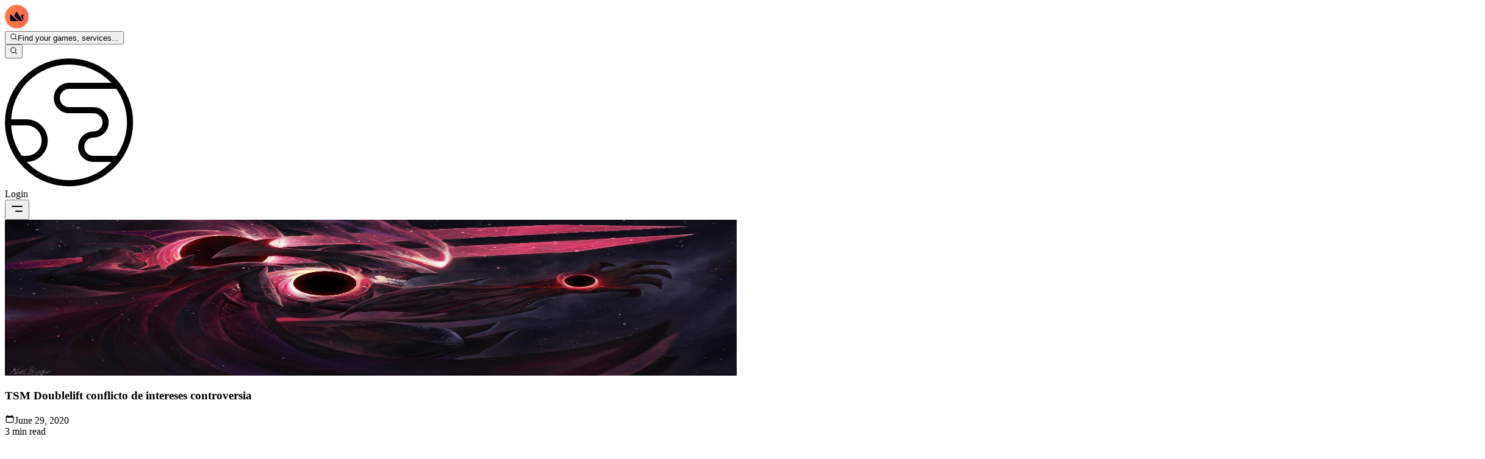

--- FILE ---
content_type: text/html; charset=utf-8
request_url: https://boostroyal.es/blog/TSM-Doublelift-conflicto-de-intereses-controversia
body_size: 91271
content:
<!DOCTYPE html><html lang="es" q:render="ssr" q:route="blog/[title]" q:container="paused" q:version="1.17.2" q:base="/build/es/" q:locale="es" q:manifest-hash="sby2vd" q:instance="ajn0vbhiyhi"><!--qv q:id=0 q:key=3scc:pY_0--><!--qv q:id=1 q:key=8X6h:35_9--><!--qv q:s q:sref=1 q:key=--><head on-window:load="q-BwJV6Oru.js#s_6bH92HveK8o[0 1]" on-document:qinit="q-CdUsAF_t.js#_hW[2]" q:id="2" q:head><meta charset="utf-8" q:head><meta name="viewport" content="width=device-width, initial-scale=1.0" q:head><link rel="icon" type="image/png" href="/favicon-96x96.png" sizes="96x96" q:head><link rel="icon" type="image/svg+xml" href="/favicon.svg" q:head><link rel="shortcut icon" href="/favicon.ico" q:head><link rel="apple-touch-icon" sizes="180x180" href="/apple-touch-icon.png" q:head><meta name="apple-mobile-web-app-title" content="BoostRoyal" q:head><link rel="manifest" href="/site.webmanifest" q:head><meta name="msapplication-TileColor" content="#ff9155" q:head><meta name="theme-color" content="#09090b" q:head><meta name="referrer" content="strict-origin-when-cross-origin" q:head><meta name="view-transition" content="same-origin" q:head><meta property="og:title" content="BoostRoyal - Professional League of Legends Boosting Service" q:head><meta property="og:description" content="BoostRoyal offers professional gaming services. Get your desired rank with our reliable and safe boosting service." q:head><meta property="og:type" content="website" q:head><meta property="og:image" content="/og-image.png" q:head><meta property="og:site_name" content="BoostRoyal" q:head><meta name="twitter:card" content="summary_large_image" q:head><meta name="twitter:title" content="BoostRoyal - Professional League of Legends Boosting Service" q:head><meta name="twitter:description" content="BoostRoyal offers professional gaming services. Get your desired rank with our reliable and safe boosting service." q:head><meta name="twitter:image" content="/og-image.png" q:head><!--qv q:id=3 q:key=zrbr:35_0--><!--qv q:key=OA_0--><title q:head>TSM Doublelift conflicto de intereses controversia</title><link rel="canonical" href="https://boostroyal.es/blog/TSM-Doublelift-conflicto-de-intereses-controversia" q:id="4" q:head><meta name="description" content="TSM Doublelift conflicto de intereses controversia" q:id="5" q:head><link hreflang="en" href="https://boostroyal.com/TSM-Doublelift-Conflict-of-Interest-Controversy" rel="alternate" q:key="0" q:head><link hreflang="de" href="https://boostroyal.de/TSM-Doublelift-Interessenkonflikt-Kontroverse" rel="alternate" q:key="1" q:head><link hreflang="fr" href="https://boostroyal.fr/TSM-Doublelift-Conflit-dinterets-Controverse" rel="alternate" q:key="2" q:head><link hreflang="it" href="https://eloboostroyal.it/TSM-Doublelift-Conflitto-di-interessi-Polemica" rel="alternate" q:key="3" q:head><link hreflang="es" href="https://boostroyal.es/TSM-Doublelift-conflicto-de-intereses-controversia" rel="alternate" q:key="4" q:head><link hreflang="zh" href="https://boostroyal.cn/TSM-Doublelift-Conflict-of-Interest-Controversy" rel="alternate" q:key="5" q:head><link hreflang="pt" href="https://boostroyal.pt/TSM-Doublelift-Conflito-de-Interesse-Controversia" rel="alternate" q:key="6" q:head><link hreflang="x-default" href="https://boostroyal.com/TSM-Doublelift-Conflict-of-Interest-Controversy" rel="alternate" q:key="7" q:head><!--/qv--><!--/qv--><link rel="preconnect" href="https://fonts.googleapis.com" q:head><link rel="preconnect" href="https://fonts.gstatic.com" crossOrigin="" q:head><link href="https://fonts.googleapis.com/css2?family=Open+Sans:wght@300;400;500;700&amp;display=swap" rel="stylesheet" q:head><link rel="modulepreload" href="/build/es/q-naDMFAHy.js"><script type="module" async="true" src="/build/es/q-naDMFAHy.js"></script><link rel="stylesheet" href="/assets/5nShAjfG-style.css"><link rel="modulepreload" href="/build/es/q-BKZ00VYc.js"><link rel="preload" href="/assets/BH-MlpmF-bundle-graph.json" as="fetch" crossorigin="anonymous"><script type="module" async="true">let b=fetch("/assets/BH-MlpmF-bundle-graph.json");import("/build/es/q-BKZ00VYc.js").then(({l})=>l("/build/es/",b));</script><link rel="modulepreload" href="/build/es/q-D4KMUp4W.js"><style q:style="ckm8jq-0" hidden>:root{view-transition-name:none}</style></head><body class="m-0 bg-[var(--color-primary-bg)] text-white overflow-y-scroll overflow-x-hidden"><!--qv q:id=6 q:key=yPdH:35_1--><!--qv q:key=P4_2--><!--qv q:id=7 q:key=VkLN:P4_0--><!--qv q:key=XF_6--><!--qv q:id=8 q:key=SIgd:XF_0--><!--qv q:key=PK_14--><header class="fixed top-0 right-0 left-0 lg:py-6 py-3 z-30 transition-all duration-300 border-b bg-transparent border-transparent" on:qvisible="q-D04OMoS9.js#_hW[0]
q-D04OMoS9.js#_hW[1]
q-D04OMoS9.js#_hW[2]" on-window:scroll="q-D04OMoS9.js#s_zjBHDXWCp9c[3 4 5]" on-document:showpopoverpoly="q-Mukuqn-5.js#s_fIoy3EkB2vM[6 7]" q:id="9"><nav class="font-medium"><div class="container flex items-center justify-between h-full w-full relative gap-8"><div class="flex items-center sm:gap-8 relative gap-2 shrink"><a href="/" title="LoL ELO Boost" class="items-center flex group"><svg height="39" width="39" xmlns="http://www.w3.org/2000/svg" fill="none" viewBox="0 0 39 39" class="h-10 w-10 transition-transform duration-300 group-hover:scale-110 drop-shadow-[0_0_10px_rgba(255,145,85,0.3)]" q:key="PK_0"><g clip-path="url(#logo-icon_svg__a)"><circle cx="19.797" cy="19.02" r="13.586" fill="#0F061E"/><path fill="url(#logo-icon_svg__b)" d="M19.408 0a19.408 19.408 0 1 0 0 38.817 19.408 19.408 0 0 0 0-38.817M8.757 26.652l-.45-11.816 5.667 4.89 7.965 6.926zm15.527 0-9.534-8.268 4.658-7.71 9.673 15.978zm5.845-1.227-4.285-7.127 4.658-3.462z"/></g><defs><linearGradient id="logo-icon_svg__b" x1="0" x2="38.817" y1="19.408" y2="19.408" gradientUnits="userSpaceOnUse"><stop stop-color="#FF7E45"/><stop offset="1" stop-color="#FF6550"/></linearGradient><clipPath id="logo-icon_svg__a"><path fill="#fff" d="M0 0h38.817v38.817H0z"/></clipPath></defs></svg></a><div><!--qv q:id=18 q:key=ZzoX:PK_1--><!--qv q:id=19 q:key=YhWz:J0_16--><!--qv q:id=1b q:key=T0EH:oE_4--><div id="search-popover-root" class="z-50 relative" q:key="9w_1" q:id="1c"><!--qv q:s q:sref=1b q:key=--><!--qv q:id=1d q:key=9umV:oE_1--><button id="search-popover-trigger" popovertarget="search-popover-panel" class="sm:flex items-center gap-3 text-white/80 hover:text-white duration-300 cursor-pointer bg-white/5 hidden border border-white/5 hover:border-white/10 hover:bg-white/10 px-5 py-2.5 rounded-full text-sm backdrop-blur-md transition-all group" on:click="q-BNzxFHJu.js#s_zfn5cYHa0UM[0 1]" on:pointerover="q-BNzxFHJu.js#s_nhZl0v2h068[0 1]" on:pointerout="q-BNzxFHJu.js#s_f5jzbGpFTeg[0 1]" on-document:showpopoverpoly="q-Mukuqn-5.js#s_fIoy3EkB2vM[2 3]" q:key="wH_1" q:id="1e"><!--qv q:s q:sref=1d q:key=--><!--qv q:s q:sref=19 q:key=trigger--><div q:slot="trigger" class="flex items-center gap-3" on-document:showpopoverpoly="q-Mukuqn-5.js#s_fIoy3EkB2vM[0 1]" q:id="1f"><!--qv q:key=J0_0--><svg aria-hidden="true" data-qwikest-icon fill="currentColor" height="1em" viewBox="0 0 20 20" width="1em" xmlns="http://www.w3.org/2000/svg" class="h-4 w-4 text-(--color-primary) group-hover:scale-110 transition-transform" q:key="Nj_0"><path clip-rule="evenodd" d="M9 3.5a5.5 5.5 0 100 11 5.5 5.5 0 000-11zM2 9a7 7 0 1112.452 4.391l3.328 3.329a.75.75 0 11-1.06 1.06l-3.329-3.328A7 7 0 012 9z" fill-rule="evenodd"></path></svg><!--/qv--><span class="whitespace-nowrap overflow-hidden text-ellipsis pr-24 hidden sm:flex font-medium">Find your games, services...</span></div><!--/qv--><!--/qv--></button><!--/qv--><!--qv q:id=1g q:key=RhxG:oE_3--><!--qv q:id=1i q:key=RpTw:XM_1--><!--qv q:id=2c q:key=FQQO:Ta_1--><div hidden data-floating="absolute" id="search-popover-panel" popover="auto" class="popover-mobile-fullscreen bg-transparent sm:rounded-xl w-full lg:max-w-4xl xl:max-w-6xl z-50  sm:!border-white/10 sm:!border" on:toggle="q-CKySiINo.js#s_NjOXWISUeJo[0 1]
q-Cnkt1EWW.js#s_ZD8wAHpX2c4[2 3]" on:beforetoggle="q-CKySiINo.js#s_fu5Jc2k0zdM[0]" on-document:poppolyload="q-CKySiINo.js#s_woYPw4aFL00[4]" q:key="HL_2" q:id="2d"><!--qv q:s q:sref=2c q:key=--><!--qv q:s q:sref=1i q:key=--><!--qv q:s q:sref=1g q:key=--><!--qv q:s q:sref=19 q:key=content--><div q:slot="content"><!--qv q:id=2e q:key=CMxG:J0_1--><div class="hidden lg:flex flex-row w-full h-[600px] overflow-hidden rounded-xl bg-(--color-primary-bg) border border-white/10 shadow-2xl backdrop-blur-3xl" on:qvisible="q-DdqefDmf.js#_hW[0]" q:key="Rb_16" q:id="2f"><div class="w-64 shrink-0 bg-black/20 border-r border-white/5 flex flex-col"><div class="p-4 space-y-6 overflow-y-auto custom-scrollbar"><div><div class="flex items-center gap-2 text-white/40 text-xs font-bold uppercase tracking-wider mb-3 px-2"><!--qv q:key=Rb_3--><svg aria-hidden="true" data-qwikest-icon fill="currentColor" height="1em" viewBox="0 0 20 20" width="1em" xmlns="http://www.w3.org/2000/svg" class="w-3 h-3" q:key="Fm_0"><path clip-rule="evenodd" d="M13.5 4.938a7 7 0 11-9.006 1.737c.202-.257.59-.218.793.039.278.352.594.672.943.954.332.269.786-.049.773-.476a5.977 5.977 0 01.572-2.759 6.026 6.026 0 012.486-2.665c.247-.14.55-.016.677.238A6.967 6.967 0 0013.5 4.938zM14 12a4 4 0 01-4 4c-1.913 0-3.52-1.398-3.91-3.182-.093-.429.44-.643.814-.413a4.043 4.043 0 001.601.564c.303.038.531-.24.51-.544a5.975 5.975 0 011.315-4.192.447.447 0 01.431-.16A4.001 4.001 0 0114 12z" fill-rule="evenodd"></path></svg><!--/qv--><span>Most Popular</span></div><div class="space-y-1"><button class="w-full flex items-center gap-3 px-2 py-2 rounded-lg cursor-pointer hover:bg-white/5 text-left group transition-all" on:mouseenter="q-DdqefDmf.js#s_wtRYmdqxWpk[0 1]" on:mouseleave="q-DdqefDmf.js#s_YhiSSrbhjbo[2]" on:click="q-DdqefDmf.js#s_NJPs6RYioQ8[3 0 4]" q:key="lol" q:id="2g"><!--qv q:id=2h q:key=0AKC:Rb_4--><!--qv q:key=g9_2--><img width="24" height="24" alt="League of Legends" title="League of Legends" loading="lazy" fetchPriority="low" src="https://boostroyal.com/cdn-cgi/image/width=24,height=24,fit=cover,quality=100,format=auto/images/services/lol-icon.png" srcset="https://boostroyal.com/cdn-cgi/image/fit=cover,quality=100,format=auto,width=24,height=24/images/services/lol-icon.png 24w" sizes="(max-width: 768px) 100vw, 24px" class="w-full h-full object-cover rounded-md opacity-70 group-hover:opacity-100 transition-opacity w-6! h-6!" on:qvisible="q-D3Tx5VcM.js#_hW[0]" q:id="2i"><!--/qv--><!--/qv--><span class="text-sm text-white/70 group-hover:text-white truncate transition-colors">League of Legends</span></button><button class="w-full flex items-center gap-3 px-2 py-2 rounded-lg cursor-pointer hover:bg-white/5 text-left group transition-all" on:mouseenter="q-DdqefDmf.js#s_wtRYmdqxWpk[0 1]" on:mouseleave="q-DdqefDmf.js#s_YhiSSrbhjbo[2]" on:click="q-DdqefDmf.js#s_NJPs6RYioQ8[3 0 4]" q:key="valorant" q:id="2j"><!--qv q:id=2k q:key=0AKC:Rb_4--><!--qv q:key=g9_2--><img width="24" height="24" alt="Valorant" title="Valorant" loading="lazy" fetchPriority="low" src="https://boostroyal.com/cdn-cgi/image/width=24,height=24,fit=cover,quality=100,format=auto/images/services/valorant-icon.png" srcset="https://boostroyal.com/cdn-cgi/image/fit=cover,quality=100,format=auto,width=24,height=24/images/services/valorant-icon.png 24w" sizes="(max-width: 768px) 100vw, 24px" class="w-full h-full object-cover rounded-md opacity-70 group-hover:opacity-100 transition-opacity w-6! h-6!" on:qvisible="q-D3Tx5VcM.js#_hW[0]" q:id="2l"><!--/qv--><!--/qv--><span class="text-sm text-white/70 group-hover:text-white truncate transition-colors">Valorant</span></button><button class="w-full flex items-center gap-3 px-2 py-2 rounded-lg cursor-pointer hover:bg-white/5 text-left group transition-all" on:mouseenter="q-DdqefDmf.js#s_wtRYmdqxWpk[0 1]" on:mouseleave="q-DdqefDmf.js#s_YhiSSrbhjbo[2]" on:click="q-DdqefDmf.js#s_NJPs6RYioQ8[3 0 4]" q:key="wildrift" q:id="2m"><!--qv q:id=2n q:key=0AKC:Rb_4--><!--qv q:key=g9_2--><img width="24" height="24" alt="LoL: Wild Rift" title="LoL: Wild Rift" loading="lazy" fetchPriority="low" src="https://boostroyal.com/cdn-cgi/image/width=24,height=24,fit=cover,quality=100,format=auto/images/services/wildrift-icon.png" srcset="https://boostroyal.com/cdn-cgi/image/fit=cover,quality=100,format=auto,width=24,height=24/images/services/wildrift-icon.png 24w" sizes="(max-width: 768px) 100vw, 24px" class="w-full h-full object-cover rounded-md opacity-70 group-hover:opacity-100 transition-opacity w-6! h-6!" on:qvisible="q-D3Tx5VcM.js#_hW[0]" q:id="2o"><!--/qv--><!--/qv--><span class="text-sm text-white/70 group-hover:text-white truncate transition-colors">LoL: Wild Rift</span></button><button class="w-full flex items-center gap-3 px-2 py-2 rounded-lg cursor-pointer hover:bg-white/5 text-left group transition-all" on:mouseenter="q-DdqefDmf.js#s_wtRYmdqxWpk[0 1]" on:mouseleave="q-DdqefDmf.js#s_YhiSSrbhjbo[2]" on:click="q-DdqefDmf.js#s_NJPs6RYioQ8[3 0 4]" q:key="tft" q:id="2p"><!--qv q:id=2q q:key=0AKC:Rb_4--><!--qv q:key=g9_2--><img width="24" height="24" alt="Teamfight Tactics" title="Teamfight Tactics" loading="lazy" fetchPriority="low" src="https://boostroyal.com/cdn-cgi/image/width=24,height=24,fit=cover,quality=100,format=auto/images/services/tft-icon.png" srcset="https://boostroyal.com/cdn-cgi/image/fit=cover,quality=100,format=auto,width=24,height=24/images/services/tft-icon.png 24w" sizes="(max-width: 768px) 100vw, 24px" class="w-full h-full object-cover rounded-md opacity-70 group-hover:opacity-100 transition-opacity w-6! h-6!" on:qvisible="q-D3Tx5VcM.js#_hW[0]" q:id="2r"><!--/qv--><!--/qv--><span class="text-sm text-white/70 group-hover:text-white truncate transition-colors">Teamfight Tactics</span></button><button class="w-full flex items-center gap-3 px-2 py-2 rounded-lg cursor-pointer hover:bg-white/5 text-left group transition-all" on:mouseenter="q-DdqefDmf.js#s_wtRYmdqxWpk[0 1]" on:mouseleave="q-DdqefDmf.js#s_YhiSSrbhjbo[2]" on:click="q-DdqefDmf.js#s_NJPs6RYioQ8[3 0 4]" q:key="rss" q:id="2s"><!--qv q:id=2t q:key=0AKC:Rb_4--><!--qv q:key=g9_2--><img width="24" height="24" alt="Rainbow Six Siege" title="Rainbow Six Siege" loading="lazy" fetchPriority="low" src="https://boostroyal.com/cdn-cgi/image/width=24,height=24,fit=cover,quality=100,format=auto/images/services/rss-icon.png" srcset="https://boostroyal.com/cdn-cgi/image/fit=cover,quality=100,format=auto,width=24,height=24/images/services/rss-icon.png 24w" sizes="(max-width: 768px) 100vw, 24px" class="w-full h-full object-cover rounded-md opacity-70 group-hover:opacity-100 transition-opacity w-6! h-6!" on:qvisible="q-D3Tx5VcM.js#_hW[0]" q:id="2u"><!--/qv--><!--/qv--><span class="text-sm text-white/70 group-hover:text-white truncate transition-colors">Rainbow Six Siege</span></button></div></div></div></div><div class="flex-1 flex flex-col min-w-0 bg-white/2"><div class="p-4 border-b border-white/5 flex items-center gap-4"><div class="flex bg-white/5 p-1 rounded-lg border border-white/5"><button class="px-3 py-1.5 text-xs font-bold rounded-md transition-all bg-white/10 text-white shadow-lg" on:click="q-DdqefDmf.js#s_ijhi3IsGUOs[0]" q:id="2v">Popular</button><button class="px-3 py-1.5 text-xs font-bold rounded-md transition-all text-white/50 hover:text-white" on:click="q-DdqefDmf.js#s_6l7wPvcWeok[0]" q:id="2w">A-Z</button></div><div class="relative flex-1"><!--qv q:key=Rb_5--><svg aria-hidden="true" data-qwikest-icon fill="currentColor" height="1em" viewBox="0 0 20 20" width="1em" xmlns="http://www.w3.org/2000/svg" class="absolute left-3 top-1/2 -translate-y-1/2 w-4 h-4 text-white/30" q:key="Nj_0"><path clip-rule="evenodd" d="M9 3.5a5.5 5.5 0 100 11 5.5 5.5 0 000-11zM2 9a7 7 0 1112.452 4.391l3.328 3.329a.75.75 0 11-1.06 1.06l-3.329-3.328A7 7 0 012 9z" fill-rule="evenodd"></path></svg><!--/qv--><input type="text" placeholder="Search games..." value="" class="w-full bg-white/5 border border-white/10 rounded-lg pl-9 pr-4 py-2 text-sm text-white placeholder-white/30 focus:outline-none focus:border-(--color-primary)/50 focus:bg-white/10 transition-all" on:input="q-DdqefDmf.js#s_qAPG9oK9Ohg[0]" q:id="2x"></div></div><div class="flex-1 overflow-y-auto custom-scrollbar p-4"><div class="grid grid-cols-2 xl:grid-cols-3 gap-2"><button class="flex items-center gap-3 p-2 rounded-lg border cursor-pointer text-left transition-all bg-transparent border-transparent hover:bg-white/5 hover:border-white/10" on:mouseenter="q-DdqefDmf.js#s_g7005vDIi7w[0 1]" on:mouseleave="q-DdqefDmf.js#s_YhiSSrbhjbo[2]" on:click="q-DdqefDmf.js#s_8KXZoCBF6XU[3 0 4]" q:key="lol" q:id="2y"><!--qv q:id=2z q:key=0AKC:Rb_9--><!--qv q:key=g9_2--><img width="32" height="32" alt="League of Legends" title="League of Legends" loading="lazy" fetchPriority="low" src="https://boostroyal.com/cdn-cgi/image/width=32,height=32,fit=cover,quality=100,format=auto/images/services/lol-icon.png" srcset="https://boostroyal.com/cdn-cgi/image/fit=cover,quality=100,format=auto,width=32,height=32/images/services/lol-icon.png 32w" sizes="(max-width: 768px) 100vw, 32px" class="w-full h-full object-cover rounded-lg object-cover w-8! h-8!" on:qvisible="q-D3Tx5VcM.js#_hW[0]" q:id="30"><!--/qv--><!--/qv--><span class="text-sm truncate font-medium text-white/70">League of Legends</span></button><button class="flex items-center gap-3 p-2 rounded-lg border cursor-pointer text-left transition-all bg-transparent border-transparent hover:bg-white/5 hover:border-white/10" on:mouseenter="q-DdqefDmf.js#s_g7005vDIi7w[0 1]" on:mouseleave="q-DdqefDmf.js#s_YhiSSrbhjbo[2]" on:click="q-DdqefDmf.js#s_8KXZoCBF6XU[3 0 4]" q:key="valorant" q:id="31"><!--qv q:id=32 q:key=0AKC:Rb_9--><!--qv q:key=g9_2--><img width="32" height="32" alt="Valorant" title="Valorant" loading="lazy" fetchPriority="low" src="https://boostroyal.com/cdn-cgi/image/width=32,height=32,fit=cover,quality=100,format=auto/images/services/valorant-icon.png" srcset="https://boostroyal.com/cdn-cgi/image/fit=cover,quality=100,format=auto,width=32,height=32/images/services/valorant-icon.png 32w" sizes="(max-width: 768px) 100vw, 32px" class="w-full h-full object-cover rounded-lg object-cover w-8! h-8!" on:qvisible="q-D3Tx5VcM.js#_hW[0]" q:id="33"><!--/qv--><!--/qv--><span class="text-sm truncate font-medium text-white/70">Valorant</span></button><button class="flex items-center gap-3 p-2 rounded-lg border cursor-pointer text-left transition-all bg-transparent border-transparent hover:bg-white/5 hover:border-white/10" on:mouseenter="q-DdqefDmf.js#s_g7005vDIi7w[0 1]" on:mouseleave="q-DdqefDmf.js#s_YhiSSrbhjbo[2]" on:click="q-DdqefDmf.js#s_8KXZoCBF6XU[3 0 4]" q:key="wildrift" q:id="34"><!--qv q:id=35 q:key=0AKC:Rb_9--><!--qv q:key=g9_2--><img width="32" height="32" alt="LoL: Wild Rift" title="LoL: Wild Rift" loading="lazy" fetchPriority="low" src="https://boostroyal.com/cdn-cgi/image/width=32,height=32,fit=cover,quality=100,format=auto/images/services/wildrift-icon.png" srcset="https://boostroyal.com/cdn-cgi/image/fit=cover,quality=100,format=auto,width=32,height=32/images/services/wildrift-icon.png 32w" sizes="(max-width: 768px) 100vw, 32px" class="w-full h-full object-cover rounded-lg object-cover w-8! h-8!" on:qvisible="q-D3Tx5VcM.js#_hW[0]" q:id="36"><!--/qv--><!--/qv--><span class="text-sm truncate font-medium text-white/70">LoL: Wild Rift</span></button><button class="flex items-center gap-3 p-2 rounded-lg border cursor-pointer text-left transition-all bg-transparent border-transparent hover:bg-white/5 hover:border-white/10" on:mouseenter="q-DdqefDmf.js#s_g7005vDIi7w[0 1]" on:mouseleave="q-DdqefDmf.js#s_YhiSSrbhjbo[2]" on:click="q-DdqefDmf.js#s_8KXZoCBF6XU[3 0 4]" q:key="tft" q:id="37"><!--qv q:id=38 q:key=0AKC:Rb_9--><!--qv q:key=g9_2--><img width="32" height="32" alt="Teamfight Tactics" title="Teamfight Tactics" loading="lazy" fetchPriority="low" src="https://boostroyal.com/cdn-cgi/image/width=32,height=32,fit=cover,quality=100,format=auto/images/services/tft-icon.png" srcset="https://boostroyal.com/cdn-cgi/image/fit=cover,quality=100,format=auto,width=32,height=32/images/services/tft-icon.png 32w" sizes="(max-width: 768px) 100vw, 32px" class="w-full h-full object-cover rounded-lg object-cover w-8! h-8!" on:qvisible="q-D3Tx5VcM.js#_hW[0]" q:id="39"><!--/qv--><!--/qv--><span class="text-sm truncate font-medium text-white/70">Teamfight Tactics</span></button><button class="flex items-center gap-3 p-2 rounded-lg border cursor-pointer text-left transition-all bg-transparent border-transparent hover:bg-white/5 hover:border-white/10" on:mouseenter="q-DdqefDmf.js#s_g7005vDIi7w[0 1]" on:mouseleave="q-DdqefDmf.js#s_YhiSSrbhjbo[2]" on:click="q-DdqefDmf.js#s_8KXZoCBF6XU[3 0 4]" q:key="rss" q:id="3a"><!--qv q:id=3b q:key=0AKC:Rb_9--><!--qv q:key=g9_2--><img width="32" height="32" alt="Rainbow Six Siege" title="Rainbow Six Siege" loading="lazy" fetchPriority="low" src="https://boostroyal.com/cdn-cgi/image/width=32,height=32,fit=cover,quality=100,format=auto/images/services/rss-icon.png" srcset="https://boostroyal.com/cdn-cgi/image/fit=cover,quality=100,format=auto,width=32,height=32/images/services/rss-icon.png 32w" sizes="(max-width: 768px) 100vw, 32px" class="w-full h-full object-cover rounded-lg object-cover w-8! h-8!" on:qvisible="q-D3Tx5VcM.js#_hW[0]" q:id="3c"><!--/qv--><!--/qv--><span class="text-sm truncate font-medium text-white/70">Rainbow Six Siege</span></button><button class="flex items-center gap-3 p-2 rounded-lg border cursor-pointer text-left transition-all bg-transparent border-transparent hover:bg-white/5 hover:border-white/10" on:mouseenter="q-DdqefDmf.js#s_g7005vDIi7w[0 1]" on:mouseleave="q-DdqefDmf.js#s_YhiSSrbhjbo[2]" on:click="q-DdqefDmf.js#s_8KXZoCBF6XU[3 0 4]" q:key="mr" q:id="3d"><!--qv q:id=3e q:key=0AKC:Rb_9--><!--qv q:key=g9_2--><img width="32" height="32" alt="Marvel Rivals" title="Marvel Rivals" loading="lazy" fetchPriority="low" src="https://boostroyal.com/cdn-cgi/image/width=32,height=32,fit=cover,quality=100,format=auto/images/services/mr-icon.png" srcset="https://boostroyal.com/cdn-cgi/image/fit=cover,quality=100,format=auto,width=32,height=32/images/services/mr-icon.png 32w" sizes="(max-width: 768px) 100vw, 32px" class="w-full h-full object-cover rounded-lg object-cover w-8! h-8!" on:qvisible="q-D3Tx5VcM.js#_hW[0]" q:id="3f"><!--/qv--><!--/qv--><span class="text-sm truncate font-medium text-white/70">Marvel Rivals</span></button><button class="flex items-center gap-3 p-2 rounded-lg border cursor-pointer text-left transition-all bg-transparent border-transparent hover:bg-white/5 hover:border-white/10" on:mouseenter="q-DdqefDmf.js#s_g7005vDIi7w[0 1]" on:mouseleave="q-DdqefDmf.js#s_YhiSSrbhjbo[2]" on:click="q-DdqefDmf.js#s_8KXZoCBF6XU[3 0 4]" q:key="cod" q:id="3g"><!--qv q:id=3h q:key=0AKC:Rb_9--><!--qv q:key=g9_2--><img width="32" height="32" alt="Call of Duty" title="Call of Duty" loading="lazy" fetchPriority="low" src="https://boostroyal.com/cdn-cgi/image/width=32,height=32,fit=cover,quality=100,format=auto/images/services/cod-icon.png" srcset="https://boostroyal.com/cdn-cgi/image/fit=cover,quality=100,format=auto,width=32,height=32/images/services/cod-icon.png 32w" sizes="(max-width: 768px) 100vw, 32px" class="w-full h-full object-cover rounded-lg object-cover w-8! h-8!" on:qvisible="q-D3Tx5VcM.js#_hW[0]" q:id="3i"><!--/qv--><!--/qv--><span class="text-sm truncate font-medium text-white/70">Call of Duty</span></button><button class="flex items-center gap-3 p-2 rounded-lg border cursor-pointer text-left transition-all bg-transparent border-transparent hover:bg-white/5 hover:border-white/10" on:mouseenter="q-DdqefDmf.js#s_g7005vDIi7w[0 1]" on:mouseleave="q-DdqefDmf.js#s_YhiSSrbhjbo[2]" on:click="q-DdqefDmf.js#s_8KXZoCBF6XU[3 0 4]" q:key="ow" q:id="3j"><!--qv q:id=3k q:key=0AKC:Rb_9--><!--qv q:key=g9_2--><img width="32" height="32" alt="Overwatch 2" title="Overwatch 2" loading="lazy" fetchPriority="low" src="https://boostroyal.com/cdn-cgi/image/width=32,height=32,fit=cover,quality=100,format=auto/images/services/ow-icon.png" srcset="https://boostroyal.com/cdn-cgi/image/fit=cover,quality=100,format=auto,width=32,height=32/images/services/ow-icon.png 32w" sizes="(max-width: 768px) 100vw, 32px" class="w-full h-full object-cover rounded-lg object-cover w-8! h-8!" on:qvisible="q-D3Tx5VcM.js#_hW[0]" q:id="3l"><!--/qv--><!--/qv--><span class="text-sm truncate font-medium text-white/70">Overwatch 2</span></button><button class="flex items-center gap-3 p-2 rounded-lg border cursor-pointer text-left transition-all bg-transparent border-transparent hover:bg-white/5 hover:border-white/10" on:mouseenter="q-DdqefDmf.js#s_g7005vDIi7w[0 1]" on:mouseleave="q-DdqefDmf.js#s_YhiSSrbhjbo[2]" on:click="q-DdqefDmf.js#s_8KXZoCBF6XU[3 0 4]" q:key="dota2" q:id="3m"><!--qv q:id=3n q:key=0AKC:Rb_9--><!--qv q:key=g9_2--><img width="32" height="32" alt="Dota 2" title="Dota 2" loading="lazy" fetchPriority="low" src="https://boostroyal.com/cdn-cgi/image/width=32,height=32,fit=cover,quality=100,format=auto/images/services/dota2-icon.png" srcset="https://boostroyal.com/cdn-cgi/image/fit=cover,quality=100,format=auto,width=32,height=32/images/services/dota2-icon.png 32w" sizes="(max-width: 768px) 100vw, 32px" class="w-full h-full object-cover rounded-lg object-cover w-8! h-8!" on:qvisible="q-D3Tx5VcM.js#_hW[0]" q:id="3o"><!--/qv--><!--/qv--><span class="text-sm truncate font-medium text-white/70">Dota 2</span></button><button class="flex items-center gap-3 p-2 rounded-lg border cursor-pointer text-left transition-all bg-transparent border-transparent hover:bg-white/5 hover:border-white/10" on:mouseenter="q-DdqefDmf.js#s_g7005vDIi7w[0 1]" on:mouseleave="q-DdqefDmf.js#s_YhiSSrbhjbo[2]" on:click="q-DdqefDmf.js#s_8KXZoCBF6XU[3 0 4]" q:key="cr" q:id="3p"><!--qv q:id=3q q:key=0AKC:Rb_9--><!--qv q:key=g9_2--><img width="32" height="32" alt="Clash Royale" title="Clash Royale" loading="lazy" fetchPriority="low" src="https://boostroyal.com/cdn-cgi/image/width=32,height=32,fit=cover,quality=100,format=auto/images/services/cr-icon.png" srcset="https://boostroyal.com/cdn-cgi/image/fit=cover,quality=100,format=auto,width=32,height=32/images/services/cr-icon.png 32w" sizes="(max-width: 768px) 100vw, 32px" class="w-full h-full object-cover rounded-lg object-cover w-8! h-8!" on:qvisible="q-D3Tx5VcM.js#_hW[0]" q:id="3r"><!--/qv--><!--/qv--><span class="text-sm truncate font-medium text-white/70">Clash Royale</span></button><button class="flex items-center gap-3 p-2 rounded-lg border cursor-pointer text-left transition-all bg-transparent border-transparent hover:bg-white/5 hover:border-white/10" on:mouseenter="q-DdqefDmf.js#s_g7005vDIi7w[0 1]" on:mouseleave="q-DdqefDmf.js#s_YhiSSrbhjbo[2]" on:click="q-DdqefDmf.js#s_8KXZoCBF6XU[3 0 4]" q:key="codm" q:id="3s"><!--qv q:id=3t q:key=0AKC:Rb_9--><!--qv q:key=g9_2--><img width="32" height="32" alt="COD Mobile" title="COD Mobile" loading="lazy" fetchPriority="low" src="https://boostroyal.com/cdn-cgi/image/width=32,height=32,fit=cover,quality=100,format=auto/images/services/codm-icon.png" srcset="https://boostroyal.com/cdn-cgi/image/fit=cover,quality=100,format=auto,width=32,height=32/images/services/codm-icon.png 32w" sizes="(max-width: 768px) 100vw, 32px" class="w-full h-full object-cover rounded-lg object-cover w-8! h-8!" on:qvisible="q-D3Tx5VcM.js#_hW[0]" q:id="3u"><!--/qv--><!--/qv--><span class="text-sm truncate font-medium text-white/70">COD Mobile</span></button><button class="flex items-center gap-3 p-2 rounded-lg border cursor-pointer text-left transition-all bg-transparent border-transparent hover:bg-white/5 hover:border-white/10" on:mouseenter="q-DdqefDmf.js#s_g7005vDIi7w[0 1]" on:mouseleave="q-DdqefDmf.js#s_YhiSSrbhjbo[2]" on:click="q-DdqefDmf.js#s_8KXZoCBF6XU[3 0 4]" q:key="mlbb" q:id="3v"><!--qv q:id=3w q:key=0AKC:Rb_9--><!--qv q:key=g9_2--><img width="32" height="32" alt="Mobile Legends: Bang Bang" title="Mobile Legends: Bang Bang" loading="lazy" fetchPriority="low" src="https://boostroyal.com/cdn-cgi/image/width=32,height=32,fit=cover,quality=100,format=auto/images/services/mlbb-icon.png" srcset="https://boostroyal.com/cdn-cgi/image/fit=cover,quality=100,format=auto,width=32,height=32/images/services/mlbb-icon.png 32w" sizes="(max-width: 768px) 100vw, 32px" class="w-full h-full object-cover rounded-lg object-cover w-8! h-8!" on:qvisible="q-D3Tx5VcM.js#_hW[0]" q:id="3x"><!--/qv--><!--/qv--><span class="text-sm truncate font-medium text-white/70">Mobile Legends: Bang Bang</span></button><button class="flex items-center gap-3 p-2 rounded-lg border cursor-pointer text-left transition-all bg-transparent border-transparent hover:bg-white/5 hover:border-white/10" on:mouseenter="q-DdqefDmf.js#s_g7005vDIi7w[0 1]" on:mouseleave="q-DdqefDmf.js#s_YhiSSrbhjbo[2]" on:click="q-DdqefDmf.js#s_8KXZoCBF6XU[3 0 4]" q:key="fortnite" q:id="3y"><!--qv q:id=3z q:key=0AKC:Rb_9--><!--qv q:key=g9_2--><img width="32" height="32" alt="Fortnite" title="Fortnite" loading="lazy" fetchPriority="low" src="https://boostroyal.com/cdn-cgi/image/width=32,height=32,fit=cover,quality=100,format=auto/images/services/fortnite-icon.png" srcset="https://boostroyal.com/cdn-cgi/image/fit=cover,quality=100,format=auto,width=32,height=32/images/services/fortnite-icon.png 32w" sizes="(max-width: 768px) 100vw, 32px" class="w-full h-full object-cover rounded-lg object-cover w-8! h-8!" on:qvisible="q-D3Tx5VcM.js#_hW[0]" q:id="40"><!--/qv--><!--/qv--><span class="text-sm truncate font-medium text-white/70">Fortnite</span></button><button class="flex items-center gap-3 p-2 rounded-lg border cursor-pointer text-left transition-all bg-transparent border-transparent hover:bg-white/5 hover:border-white/10" on:mouseenter="q-DdqefDmf.js#s_g7005vDIi7w[0 1]" on:mouseleave="q-DdqefDmf.js#s_YhiSSrbhjbo[2]" on:click="q-DdqefDmf.js#s_8KXZoCBF6XU[3 0 4]" q:key="pokemon" q:id="41"><!--qv q:id=42 q:key=0AKC:Rb_9--><!--qv q:key=g9_2--><img width="32" height="32" alt="Pokemon GO" title="Pokemon GO" loading="lazy" fetchPriority="low" src="https://boostroyal.com/cdn-cgi/image/width=32,height=32,fit=cover,quality=100,format=auto/images/services/pokemon-icon.png" srcset="https://boostroyal.com/cdn-cgi/image/fit=cover,quality=100,format=auto,width=32,height=32/images/services/pokemon-icon.png 32w" sizes="(max-width: 768px) 100vw, 32px" class="w-full h-full object-cover rounded-lg object-cover w-8! h-8!" on:qvisible="q-D3Tx5VcM.js#_hW[0]" q:id="43"><!--/qv--><!--/qv--><span class="text-sm truncate font-medium text-white/70">Pokemon GO</span></button><button class="flex items-center gap-3 p-2 rounded-lg border cursor-pointer text-left transition-all bg-transparent border-transparent hover:bg-white/5 hover:border-white/10" on:mouseenter="q-DdqefDmf.js#s_g7005vDIi7w[0 1]" on:mouseleave="q-DdqefDmf.js#s_YhiSSrbhjbo[2]" on:click="q-DdqefDmf.js#s_8KXZoCBF6XU[3 0 4]" q:key="apex" q:id="44"><!--qv q:id=45 q:key=0AKC:Rb_9--><!--qv q:key=g9_2--><img width="32" height="32" alt="Apex Legends" title="Apex Legends" loading="lazy" fetchPriority="low" src="https://boostroyal.com/cdn-cgi/image/width=32,height=32,fit=cover,quality=100,format=auto/images/services/apex-icon.png" srcset="https://boostroyal.com/cdn-cgi/image/fit=cover,quality=100,format=auto,width=32,height=32/images/services/apex-icon.png 32w" sizes="(max-width: 768px) 100vw, 32px" class="w-full h-full object-cover rounded-lg object-cover w-8! h-8!" on:qvisible="q-D3Tx5VcM.js#_hW[0]" q:id="46"><!--/qv--><!--/qv--><span class="text-sm truncate font-medium text-white/70">Apex Legends</span></button><button class="flex items-center gap-3 p-2 rounded-lg border cursor-pointer text-left transition-all bg-transparent border-transparent hover:bg-white/5 hover:border-white/10" on:mouseenter="q-DdqefDmf.js#s_g7005vDIi7w[0 1]" on:mouseleave="q-DdqefDmf.js#s_YhiSSrbhjbo[2]" on:click="q-DdqefDmf.js#s_8KXZoCBF6XU[3 0 4]" q:key="cs" q:id="47"><!--qv q:id=48 q:key=0AKC:Rb_9--><!--qv q:key=g9_2--><img width="32" height="32" alt="Counter Strike 2" title="Counter Strike 2" loading="lazy" fetchPriority="low" src="https://boostroyal.com/cdn-cgi/image/width=32,height=32,fit=cover,quality=100,format=auto/images/services/cs-icon.png" srcset="https://boostroyal.com/cdn-cgi/image/fit=cover,quality=100,format=auto,width=32,height=32/images/services/cs-icon.png 32w" sizes="(max-width: 768px) 100vw, 32px" class="w-full h-full object-cover rounded-lg object-cover w-8! h-8!" on:qvisible="q-D3Tx5VcM.js#_hW[0]" q:id="49"><!--/qv--><!--/qv--><span class="text-sm truncate font-medium text-white/70">Counter Strike 2</span></button><button class="flex items-center gap-3 p-2 rounded-lg border cursor-pointer text-left transition-all bg-transparent border-transparent hover:bg-white/5 hover:border-white/10" on:mouseenter="q-DdqefDmf.js#s_g7005vDIi7w[0 1]" on:mouseleave="q-DdqefDmf.js#s_YhiSSrbhjbo[2]" on:click="q-DdqefDmf.js#s_8KXZoCBF6XU[3 0 4]" q:key="lor" q:id="4a"><!--qv q:id=4b q:key=0AKC:Rb_9--><!--qv q:key=g9_2--><img width="32" height="32" alt="LoR" title="LoR" loading="lazy" fetchPriority="low" src="https://boostroyal.com/cdn-cgi/image/width=32,height=32,fit=cover,quality=100,format=auto/images/services/lor-icon.png" srcset="https://boostroyal.com/cdn-cgi/image/fit=cover,quality=100,format=auto,width=32,height=32/images/services/lor-icon.png 32w" sizes="(max-width: 768px) 100vw, 32px" class="w-full h-full object-cover rounded-lg object-cover w-8! h-8!" on:qvisible="q-D3Tx5VcM.js#_hW[0]" q:id="4c"><!--/qv--><!--/qv--><span class="text-sm truncate font-medium text-white/70">LoR</span></button></div></div></div><div class="w-72 shrink-0 bg-black/20 border-l border-white/5 flex flex-col"><div class="flex flex-col h-full" q:key="Rb_14"><div class="p-6 text-center border-b border-white/5 bg-linear-to-b from-white/5 to-transparent"><!--qv q:id=4d q:key=0AKC:Rb_10--><!--qv q:key=g9_2--><img width="80" height="80" alt="League of Legends" title="League of Legends" loading="lazy" fetchPriority="low" src="https://boostroyal.com/cdn-cgi/image/width=80,height=80,fit=cover,quality=100,format=auto/images/services/lol-icon.png" srcset="https://boostroyal.com/cdn-cgi/image/fit=cover,quality=100,format=auto,width=80,height=80/images/services/lol-icon.png 80w" sizes="(max-width: 768px) 100vw, 80px" class="w-full h-full object-cover mx-auto rounded-2xl shadow-2xl mb-4 w-16! h-16!" on:qvisible="q-D3Tx5VcM.js#_hW[0]" q:id="4e"><!--/qv--><!--/qv--><h3 class="text-xl font-bold text-white mb-1"><!--t=4f-->League of Legends<!----></h3></div><div class="flex-1 overflow-y-auto custom-scrollbar p-4"><div class="space-y-6" q:key="Rb_12"><div><h4 class="text-xs font-bold text-white/40 uppercase tracking-widest mb-3">Services</h4><div class="space-y-2"><a href="/lol-boosting" class="flex items-center justify-between p-3 rounded-xl bg-white/5 border border-white/5 hover:bg-white/10 hover:border-white/20 transition-all group" on:click="q-DdqefDmf.js#s_ggOi0weHAGs[0 1 2 3]" q:key="/lol-boosting" q:id="4g"><span class="text-sm font-medium text-white/80 group-hover:text-white"><!--t=4h-->Divisions<!----></span><!--qv q:key=Rb_11--><svg aria-hidden="true" data-qwikest-icon fill="currentColor" height="1em" viewBox="0 0 20 20" width="1em" xmlns="http://www.w3.org/2000/svg" class="w-4 h-4 text-white/30 group-hover:text-white group-hover:translate-x-1 transition-all" q:key="5E_0"><path clip-rule="evenodd" d="M3 10a.75.75 0 01.75-.75h10.638L10.23 5.29a.75.75 0 111.04-1.08l5.5 5.25a.75.75 0 010 1.08l-5.5 5.25a.75.75 0 11-1.04-1.08l4.158-3.96H3.75A.75.75 0 013 10z" fill-rule="evenodd"></path></svg><!--/qv--></a><a href="/lol-boosting/pro-duo" class="flex items-center justify-between p-3 rounded-xl bg-white/5 border border-white/5 hover:bg-white/10 hover:border-white/20 transition-all group" on:click="q-DdqefDmf.js#s_ggOi0weHAGs[0 1 2 3]" q:key="/lol-boosting/pro-duo" q:id="4i"><span class="text-sm font-medium text-white/80 group-hover:text-white"><!--t=4j-->Pro Duo<!----></span><!--qv q:key=Rb_11--><svg aria-hidden="true" data-qwikest-icon fill="currentColor" height="1em" viewBox="0 0 20 20" width="1em" xmlns="http://www.w3.org/2000/svg" class="w-4 h-4 text-white/30 group-hover:text-white group-hover:translate-x-1 transition-all" q:key="5E_0"><path clip-rule="evenodd" d="M3 10a.75.75 0 01.75-.75h10.638L10.23 5.29a.75.75 0 111.04-1.08l5.5 5.25a.75.75 0 010 1.08l-5.5 5.25a.75.75 0 11-1.04-1.08l4.158-3.96H3.75A.75.75 0 013 10z" fill-rule="evenodd"></path></svg><!--/qv--></a><a href="/lol-account" class="flex items-center justify-between p-3 rounded-xl bg-white/5 border border-white/5 hover:bg-white/10 hover:border-white/20 transition-all group" on:click="q-DdqefDmf.js#s_ggOi0weHAGs[0 1 2 3]" q:key="/lol-account" q:id="4k"><span class="text-sm font-medium text-white/80 group-hover:text-white"><!--t=4l-->Accounts<!----></span><!--qv q:key=Rb_11--><svg aria-hidden="true" data-qwikest-icon fill="currentColor" height="1em" viewBox="0 0 20 20" width="1em" xmlns="http://www.w3.org/2000/svg" class="w-4 h-4 text-white/30 group-hover:text-white group-hover:translate-x-1 transition-all" q:key="5E_0"><path clip-rule="evenodd" d="M3 10a.75.75 0 01.75-.75h10.638L10.23 5.29a.75.75 0 111.04-1.08l5.5 5.25a.75.75 0 010 1.08l-5.5 5.25a.75.75 0 11-1.04-1.08l4.158-3.96H3.75A.75.75 0 013 10z" fill-rule="evenodd"></path></svg><!--/qv--></a><a href="/lol-smurf" class="flex items-center justify-between p-3 rounded-xl bg-white/5 border border-white/5 hover:bg-white/10 hover:border-white/20 transition-all group" on:click="q-DdqefDmf.js#s_ggOi0weHAGs[0 1 2 3]" q:key="/lol-smurf" q:id="4m"><span class="text-sm font-medium text-white/80 group-hover:text-white"><!--t=4n-->Smurfs<!----></span><!--qv q:key=Rb_11--><svg aria-hidden="true" data-qwikest-icon fill="currentColor" height="1em" viewBox="0 0 20 20" width="1em" xmlns="http://www.w3.org/2000/svg" class="w-4 h-4 text-white/30 group-hover:text-white group-hover:translate-x-1 transition-all" q:key="5E_0"><path clip-rule="evenodd" d="M3 10a.75.75 0 01.75-.75h10.638L10.23 5.29a.75.75 0 111.04-1.08l5.5 5.25a.75.75 0 010 1.08l-5.5 5.25a.75.75 0 11-1.04-1.08l4.158-3.96H3.75A.75.75 0 013 10z" fill-rule="evenodd"></path></svg><!--/qv--></a><a href="/lol-boosting/ranked-wins" class="flex items-center justify-between p-3 rounded-xl bg-white/5 border border-white/5 hover:bg-white/10 hover:border-white/20 transition-all group" on:click="q-DdqefDmf.js#s_ggOi0weHAGs[0 1 2 3]" q:key="/lol-boosting/ranked-wins" q:id="4o"><span class="text-sm font-medium text-white/80 group-hover:text-white"><!--t=4p-->Ranked Wins<!----></span><!--qv q:key=Rb_11--><svg aria-hidden="true" data-qwikest-icon fill="currentColor" height="1em" viewBox="0 0 20 20" width="1em" xmlns="http://www.w3.org/2000/svg" class="w-4 h-4 text-white/30 group-hover:text-white group-hover:translate-x-1 transition-all" q:key="5E_0"><path clip-rule="evenodd" d="M3 10a.75.75 0 01.75-.75h10.638L10.23 5.29a.75.75 0 111.04-1.08l5.5 5.25a.75.75 0 010 1.08l-5.5 5.25a.75.75 0 11-1.04-1.08l4.158-3.96H3.75A.75.75 0 013 10z" fill-rule="evenodd"></path></svg><!--/qv--></a><a href="/lol-boosting/placements" class="flex items-center justify-between p-3 rounded-xl bg-white/5 border border-white/5 hover:bg-white/10 hover:border-white/20 transition-all group" on:click="q-DdqefDmf.js#s_ggOi0weHAGs[0 1 2 3]" q:key="/lol-boosting/placements" q:id="4q"><span class="text-sm font-medium text-white/80 group-hover:text-white"><!--t=4r-->Placements<!----></span><!--qv q:key=Rb_11--><svg aria-hidden="true" data-qwikest-icon fill="currentColor" height="1em" viewBox="0 0 20 20" width="1em" xmlns="http://www.w3.org/2000/svg" class="w-4 h-4 text-white/30 group-hover:text-white group-hover:translate-x-1 transition-all" q:key="5E_0"><path clip-rule="evenodd" d="M3 10a.75.75 0 01.75-.75h10.638L10.23 5.29a.75.75 0 111.04-1.08l5.5 5.25a.75.75 0 010 1.08l-5.5 5.25a.75.75 0 11-1.04-1.08l4.158-3.96H3.75A.75.75 0 013 10z" fill-rule="evenodd"></path></svg><!--/qv--></a><a href="/lol-boosting/soul-fighter" class="flex items-center justify-between p-3 rounded-xl bg-white/5 border border-white/5 hover:bg-white/10 hover:border-white/20 transition-all group" on:click="q-DdqefDmf.js#s_ggOi0weHAGs[0 1 2 3]" q:key="/lol-boosting/soul-fighter" q:id="4s"><span class="text-sm font-medium text-white/80 group-hover:text-white"><!--t=4t-->Arena<!----></span><!--qv q:key=Rb_11--><svg aria-hidden="true" data-qwikest-icon fill="currentColor" height="1em" viewBox="0 0 20 20" width="1em" xmlns="http://www.w3.org/2000/svg" class="w-4 h-4 text-white/30 group-hover:text-white group-hover:translate-x-1 transition-all" q:key="5E_0"><path clip-rule="evenodd" d="M3 10a.75.75 0 01.75-.75h10.638L10.23 5.29a.75.75 0 111.04-1.08l5.5 5.25a.75.75 0 010 1.08l-5.5 5.25a.75.75 0 11-1.04-1.08l4.158-3.96H3.75A.75.75 0 013 10z" fill-rule="evenodd"></path></svg><!--/qv--></a><a href="/lol-boosting/champion-mastery" class="flex items-center justify-between p-3 rounded-xl bg-white/5 border border-white/5 hover:bg-white/10 hover:border-white/20 transition-all group" on:click="q-DdqefDmf.js#s_ggOi0weHAGs[0 1 2 3]" q:key="/lol-boosting/champion-mastery" q:id="4u"><span class="text-sm font-medium text-white/80 group-hover:text-white"><!--t=4v-->Champion Mastery<!----></span><!--qv q:key=Rb_11--><svg aria-hidden="true" data-qwikest-icon fill="currentColor" height="1em" viewBox="0 0 20 20" width="1em" xmlns="http://www.w3.org/2000/svg" class="w-4 h-4 text-white/30 group-hover:text-white group-hover:translate-x-1 transition-all" q:key="5E_0"><path clip-rule="evenodd" d="M3 10a.75.75 0 01.75-.75h10.638L10.23 5.29a.75.75 0 111.04-1.08l5.5 5.25a.75.75 0 010 1.08l-5.5 5.25a.75.75 0 11-1.04-1.08l4.158-3.96H3.75A.75.75 0 013 10z" fill-rule="evenodd"></path></svg><!--/qv--></a><a href="/lol-boosting/clash" class="flex items-center justify-between p-3 rounded-xl bg-white/5 border border-white/5 hover:bg-white/10 hover:border-white/20 transition-all group" on:click="q-DdqefDmf.js#s_ggOi0weHAGs[0 1 2 3]" q:key="/lol-boosting/clash" q:id="4w"><span class="text-sm font-medium text-white/80 group-hover:text-white"><!--t=4x-->Clash<!----></span><!--qv q:key=Rb_11--><svg aria-hidden="true" data-qwikest-icon fill="currentColor" height="1em" viewBox="0 0 20 20" width="1em" xmlns="http://www.w3.org/2000/svg" class="w-4 h-4 text-white/30 group-hover:text-white group-hover:translate-x-1 transition-all" q:key="5E_0"><path clip-rule="evenodd" d="M3 10a.75.75 0 01.75-.75h10.638L10.23 5.29a.75.75 0 111.04-1.08l5.5 5.25a.75.75 0 010 1.08l-5.5 5.25a.75.75 0 11-1.04-1.08l4.158-3.96H3.75A.75.75 0 013 10z" fill-rule="evenodd"></path></svg><!--/qv--></a><a href="/lol-boosting/normals" class="flex items-center justify-between p-3 rounded-xl bg-white/5 border border-white/5 hover:bg-white/10 hover:border-white/20 transition-all group" on:click="q-DdqefDmf.js#s_ggOi0weHAGs[0 1 2 3]" q:key="/lol-boosting/normals" q:id="4y"><span class="text-sm font-medium text-white/80 group-hover:text-white"><!--t=4z-->Normals<!----></span><!--qv q:key=Rb_11--><svg aria-hidden="true" data-qwikest-icon fill="currentColor" height="1em" viewBox="0 0 20 20" width="1em" xmlns="http://www.w3.org/2000/svg" class="w-4 h-4 text-white/30 group-hover:text-white group-hover:translate-x-1 transition-all" q:key="5E_0"><path clip-rule="evenodd" d="M3 10a.75.75 0 01.75-.75h10.638L10.23 5.29a.75.75 0 111.04-1.08l5.5 5.25a.75.75 0 010 1.08l-5.5 5.25a.75.75 0 11-1.04-1.08l4.158-3.96H3.75A.75.75 0 013 10z" fill-rule="evenodd"></path></svg><!--/qv--></a><a href="/lol-coaching" class="flex items-center justify-between p-3 rounded-xl bg-white/5 border border-white/5 hover:bg-white/10 hover:border-white/20 transition-all group" on:click="q-DdqefDmf.js#s_ggOi0weHAGs[0 1 2 3]" q:key="/lol-coaching" q:id="50"><span class="text-sm font-medium text-white/80 group-hover:text-white"><!--t=51-->Coaching<!----></span><!--qv q:key=Rb_11--><svg aria-hidden="true" data-qwikest-icon fill="currentColor" height="1em" viewBox="0 0 20 20" width="1em" xmlns="http://www.w3.org/2000/svg" class="w-4 h-4 text-white/30 group-hover:text-white group-hover:translate-x-1 transition-all" q:key="5E_0"><path clip-rule="evenodd" d="M3 10a.75.75 0 01.75-.75h10.638L10.23 5.29a.75.75 0 111.04-1.08l5.5 5.25a.75.75 0 010 1.08l-5.5 5.25a.75.75 0 11-1.04-1.08l4.158-3.96H3.75A.75.75 0 013 10z" fill-rule="evenodd"></path></svg><!--/qv--></a></div></div></div></div></div></div></div><!--/qv--><div class="lg:hidden w-full bg-(--color-primary-bg)/90 backdrop-blur-xl border border-white/10 rounded-xl shadow-2xl overflow-hidden"><div class="sticky top-0 z-10 bg-(--color-primary-bg)/95 backdrop-blur p-4 border-b border-white/5 rounded-t-xl"><div class="flex gap-3 items-center"><div class="relative flex-1 group"><div class="absolute inset-y-0 left-0 pl-4 flex items-center pointer-events-none"><!--qv q:key=J0_2--><svg aria-hidden="true" data-qwikest-icon fill="currentColor" height="1em" viewBox="0 0 20 20" width="1em" xmlns="http://www.w3.org/2000/svg" class="h-5 w-5 text-white/40 group-focus-within:text-(--color-primary) transition-colors" q:key="Nj_0"><path clip-rule="evenodd" d="M9 3.5a5.5 5.5 0 100 11 5.5 5.5 0 000-11zM2 9a7 7 0 1112.452 4.391l3.328 3.329a.75.75 0 11-1.06 1.06l-3.329-3.328A7 7 0 012 9z" fill-rule="evenodd"></path></svg><!--/qv--></div><input type="text" placeholder="Search games, services..." value="" class="w-full pl-11 pr-4 py-3 bg-white/10 border border-white/10 rounded-xl text-white placeholder-white/30 focus:outline-none focus:bg-white/15 focus:border-(--color-primary)/50 focus:ring-1 focus:ring-(--color-primary)/30 transition-all font-medium" on:input="q-Cnkt1EWW.js#s_1aEicMg1tL8[0]" on:keydown="q-Cnkt1EWW.js#s_Md3qJMKG56c[1 2 3]" q:id="52"></div><button type="button" aria-label="Close search" class="flex-shrink-0 p-3 bg-white/5 border border-white/10 rounded-xl text-white/50 hover:text-white hover:bg-white/10 hover:border-white/20 transition-all duration-200" on:click="q-Cnkt1EWW.js#s_55ldFSmYrAw[0]" q:id="53"><!--qv q:key=J0_5--><svg aria-hidden="true" data-qwikest-icon fill="currentColor" height="1em" viewBox="0 0 20 20" width="1em" xmlns="http://www.w3.org/2000/svg" class="h-5 w-5" q:key="ZC_0"><path d="M6.28 5.22a.75.75 0 00-1.06 1.06L8.94 10l-3.72 3.72a.75.75 0 101.06 1.06L10 11.06l3.72 3.72a.75.75 0 101.06-1.06L11.06 10l3.72-3.72a.75.75 0 00-1.06-1.06L10 8.94 6.28 5.22z"></path></svg><!--/qv--></button></div></div><div class="w-full overflow-y-auto custom-scrollbar p-4 sm:p-6 pt-4 pb-32 md:pb-8 h-dvh sm:h-auto sm:max-h-[calc(100dvh-150px)] xl:max-h-[calc(100dvh-300px)]"><div class="grid grid-cols-1 sm:grid-cols-2 lg:grid-cols-3 xl:grid-cols-4 gap-3"><div class="group relative flex flex-col gap-2 p-2 rounded-lg transition-all duration-300 cursor-pointer border bg-white/5 border-white/5 hover:bg-white/10 hover:border-white/10 hover:shadow-xl hover:shadow-(--color-primary)/5 hover:-translate-y-0.5" on:click="q-Cnkt1EWW.js#s_ET5TydSmQ4k[0 1]" q:key="lol-League of Legends" q:id="54"><div class="flex items-center gap-3"><div class="flex-shrink-0 relative"><!--qv q:id=55 q:key=0AKC:J0_8--><!--qv q:key=g9_2--><img width="32" height="32" alt="League of Legends" title="League of Legends" loading="lazy" fetchPriority="low" src="https://boostroyal.com/cdn-cgi/image/width=32,height=32,fit=cover,quality=100,format=auto/images/services/lol-icon.png" srcset="https://boostroyal.com/cdn-cgi/image/fit=cover,quality=100,format=auto,width=32,height=32/images/services/lol-icon.png 32w" sizes="(max-width: 768px) 100vw, 32px" class="w-full h-full object-cover w-8! h-8! rounded-lg object-cover shadow-lg group-hover:shadow-(--color-primary)/20 transition-all duration-300" on:qvisible="q-D3Tx5VcM.js#_hW[0]" q:id="56"><!--/qv--><!--/qv--></div><div class="flex-1 min-w-0"><div class="flex items-center gap-2"><a href="/lol-boosting" class="font-bold text-sm truncate cursor-pointer transition-colors text-white group-hover:text-(--color-primary)" on:click="q-Cnkt1EWW.js#s_RMd1o7ng90I[0]" q:id="57">League of Legends</a></div></div></div><div class="flex flex-wrap gap-1.5 pt-2 border-t border-white/5" q:key="J0_11"><a href="/lol-boosting" class="text-[10px] font-medium px-2 py-1 rounded bg-white/5 border border-white/5 text-white/60 hover:text-white hover:bg-white/10 hover:border-white/20 active:scale-95 transition-all duration-200 whitespace-nowrap" on:click="q-Cnkt1EWW.js#s_iqYJmZz6yEc[0]" q:key="/lol-boosting" q:id="58"><!--t=59-->Divisions<!----></a><a href="/lol-boosting/pro-duo" class="text-[10px] font-medium px-2 py-1 rounded bg-white/5 border border-white/5 text-white/60 hover:text-white hover:bg-white/10 hover:border-white/20 active:scale-95 transition-all duration-200 whitespace-nowrap" on:click="q-Cnkt1EWW.js#s_iqYJmZz6yEc[0]" q:key="/lol-boosting/pro-duo" q:id="5a"><!--t=5b-->Pro Duo<!----></a><a href="/lol-account" class="text-[10px] font-medium px-2 py-1 rounded bg-white/5 border border-white/5 text-white/60 hover:text-white hover:bg-white/10 hover:border-white/20 active:scale-95 transition-all duration-200 whitespace-nowrap" on:click="q-Cnkt1EWW.js#s_iqYJmZz6yEc[0]" q:key="/lol-account" q:id="5c"><!--t=5d-->Accounts<!----></a><a href="/lol-smurf" class="text-[10px] font-medium px-2 py-1 rounded bg-white/5 border border-white/5 text-white/60 hover:text-white hover:bg-white/10 hover:border-white/20 active:scale-95 transition-all duration-200 whitespace-nowrap" on:click="q-Cnkt1EWW.js#s_iqYJmZz6yEc[0]" q:key="/lol-smurf" q:id="5e"><!--t=5f-->Smurfs<!----></a><a href="/lol-boosting/ranked-wins" class="text-[10px] font-medium px-2 py-1 rounded bg-white/5 border border-white/5 text-white/60 hover:text-white hover:bg-white/10 hover:border-white/20 active:scale-95 transition-all duration-200 whitespace-nowrap" on:click="q-Cnkt1EWW.js#s_iqYJmZz6yEc[0]" q:key="/lol-boosting/ranked-wins" q:id="5g"><!--t=5h-->Ranked Wins<!----></a><a href="/lol-boosting/placements" class="text-[10px] font-medium px-2 py-1 rounded bg-white/5 border border-white/5 text-white/60 hover:text-white hover:bg-white/10 hover:border-white/20 active:scale-95 transition-all duration-200 whitespace-nowrap" on:click="q-Cnkt1EWW.js#s_iqYJmZz6yEc[0]" q:key="/lol-boosting/placements" q:id="5i"><!--t=5j-->Placements<!----></a><a href="/lol-boosting/soul-fighter" class="text-[10px] font-medium px-2 py-1 rounded bg-white/5 border border-white/5 text-white/60 hover:text-white hover:bg-white/10 hover:border-white/20 active:scale-95 transition-all duration-200 whitespace-nowrap" on:click="q-Cnkt1EWW.js#s_iqYJmZz6yEc[0]" q:key="/lol-boosting/soul-fighter" q:id="5k"><!--t=5l-->Arena<!----></a><a href="/lol-boosting/champion-mastery" class="text-[10px] font-medium px-2 py-1 rounded bg-white/5 border border-white/5 text-white/60 hover:text-white hover:bg-white/10 hover:border-white/20 active:scale-95 transition-all duration-200 whitespace-nowrap" on:click="q-Cnkt1EWW.js#s_iqYJmZz6yEc[0]" q:key="/lol-boosting/champion-mastery" q:id="5m"><!--t=5n-->Champion Mastery<!----></a><a href="/lol-boosting/clash" class="text-[10px] font-medium px-2 py-1 rounded bg-white/5 border border-white/5 text-white/60 hover:text-white hover:bg-white/10 hover:border-white/20 active:scale-95 transition-all duration-200 whitespace-nowrap" on:click="q-Cnkt1EWW.js#s_iqYJmZz6yEc[0]" q:key="/lol-boosting/clash" q:id="5o"><!--t=5p-->Clash<!----></a><a href="/lol-boosting/normals" class="text-[10px] font-medium px-2 py-1 rounded bg-white/5 border border-white/5 text-white/60 hover:text-white hover:bg-white/10 hover:border-white/20 active:scale-95 transition-all duration-200 whitespace-nowrap" on:click="q-Cnkt1EWW.js#s_iqYJmZz6yEc[0]" q:key="/lol-boosting/normals" q:id="5q"><!--t=5r-->Normals<!----></a><a href="/lol-coaching" class="text-[10px] font-medium px-2 py-1 rounded bg-white/5 border border-white/5 text-white/60 hover:text-white hover:bg-white/10 hover:border-white/20 active:scale-95 transition-all duration-200 whitespace-nowrap" on:click="q-Cnkt1EWW.js#s_iqYJmZz6yEc[0]" q:key="/lol-coaching" q:id="5s"><!--t=5t-->Coaching<!----></a></div></div><div class="group relative flex flex-col gap-2 p-2 rounded-lg transition-all duration-300 cursor-pointer border bg-white/5 border-white/5 hover:bg-white/10 hover:border-white/10 hover:shadow-xl hover:shadow-(--color-primary)/5 hover:-translate-y-0.5" on:click="q-Cnkt1EWW.js#s_ET5TydSmQ4k[0 1]" q:key="valorant-Valorant" q:id="5u"><div class="flex items-center gap-3"><div class="flex-shrink-0 relative"><!--qv q:id=5v q:key=0AKC:J0_8--><!--qv q:key=g9_2--><img width="32" height="32" alt="Valorant" title="Valorant" loading="lazy" fetchPriority="low" src="https://boostroyal.com/cdn-cgi/image/width=32,height=32,fit=cover,quality=100,format=auto/images/services/valorant-icon.png" srcset="https://boostroyal.com/cdn-cgi/image/fit=cover,quality=100,format=auto,width=32,height=32/images/services/valorant-icon.png 32w" sizes="(max-width: 768px) 100vw, 32px" class="w-full h-full object-cover w-8! h-8! rounded-lg object-cover shadow-lg group-hover:shadow-(--color-primary)/20 transition-all duration-300" on:qvisible="q-D3Tx5VcM.js#_hW[0]" q:id="5w"><!--/qv--><!--/qv--></div><div class="flex-1 min-w-0"><div class="flex items-center gap-2"><a href="/valorant-boosting" class="font-bold text-sm truncate cursor-pointer transition-colors text-white group-hover:text-(--color-primary)" on:click="q-Cnkt1EWW.js#s_RMd1o7ng90I[0]" q:id="5x">Valorant</a></div></div></div><div class="flex flex-wrap gap-1.5 pt-2 border-t border-white/5" q:key="J0_11"><a href="/valorant-boosting" class="text-[10px] font-medium px-2 py-1 rounded bg-white/5 border border-white/5 text-white/60 hover:text-white hover:bg-white/10 hover:border-white/20 active:scale-95 transition-all duration-200 whitespace-nowrap" on:click="q-Cnkt1EWW.js#s_iqYJmZz6yEc[0]" q:key="/valorant-boosting" q:id="5y"><!--t=5z-->Rank Boosting<!----></a><a href="/valorant-boosting/pro-duo" class="text-[10px] font-medium px-2 py-1 rounded bg-white/5 border border-white/5 text-white/60 hover:text-white hover:bg-white/10 hover:border-white/20 active:scale-95 transition-all duration-200 whitespace-nowrap" on:click="q-Cnkt1EWW.js#s_iqYJmZz6yEc[0]" q:key="/valorant-boosting/pro-duo" q:id="60"><!--t=61-->Pro Duo<!----></a><a href="/valorant-boosting/competitive-wins" class="text-[10px] font-medium px-2 py-1 rounded bg-white/5 border border-white/5 text-white/60 hover:text-white hover:bg-white/10 hover:border-white/20 active:scale-95 transition-all duration-200 whitespace-nowrap" on:click="q-Cnkt1EWW.js#s_iqYJmZz6yEc[0]" q:key="/valorant-boosting/competitive-wins" q:id="62"><!--t=63-->Competitive wins<!----></a><a href="/valorant-boosting/placements" class="text-[10px] font-medium px-2 py-1 rounded bg-white/5 border border-white/5 text-white/60 hover:text-white hover:bg-white/10 hover:border-white/20 active:scale-95 transition-all duration-200 whitespace-nowrap" on:click="q-Cnkt1EWW.js#s_iqYJmZz6yEc[0]" q:key="/valorant-boosting/placements" q:id="64"><!--t=65-->Placements<!----></a><a href="/valorant-boosting/unrated" class="text-[10px] font-medium px-2 py-1 rounded bg-white/5 border border-white/5 text-white/60 hover:text-white hover:bg-white/10 hover:border-white/20 active:scale-95 transition-all duration-200 whitespace-nowrap" on:click="q-Cnkt1EWW.js#s_iqYJmZz6yEc[0]" q:key="/valorant-boosting/unrated" q:id="66"><!--t=67-->Unrated<!----></a><a href="/valorant-boosting/challenges" class="text-[10px] font-medium px-2 py-1 rounded bg-white/5 border border-white/5 text-white/60 hover:text-white hover:bg-white/10 hover:border-white/20 active:scale-95 transition-all duration-200 whitespace-nowrap" on:click="q-Cnkt1EWW.js#s_iqYJmZz6yEc[0]" q:key="/valorant-boosting/challenges" q:id="68"><!--t=69-->Challenges<!----></a><a href="/valorant/account" class="text-[10px] font-medium px-2 py-1 rounded bg-white/5 border border-white/5 text-white/60 hover:text-white hover:bg-white/10 hover:border-white/20 active:scale-95 transition-all duration-200 whitespace-nowrap" on:click="q-Cnkt1EWW.js#s_iqYJmZz6yEc[0]" q:key="/valorant/account" q:id="6a"><!--t=6b-->Accounts<!----></a><a href="/valorant-smurf" class="text-[10px] font-medium px-2 py-1 rounded bg-white/5 border border-white/5 text-white/60 hover:text-white hover:bg-white/10 hover:border-white/20 active:scale-95 transition-all duration-200 whitespace-nowrap" on:click="q-Cnkt1EWW.js#s_iqYJmZz6yEc[0]" q:key="/valorant-smurf" q:id="6c"><!--t=6d-->Smurfs<!----></a><a href="/valorant-coaching" class="text-[10px] font-medium px-2 py-1 rounded bg-white/5 border border-white/5 text-white/60 hover:text-white hover:bg-white/10 hover:border-white/20 active:scale-95 transition-all duration-200 whitespace-nowrap" on:click="q-Cnkt1EWW.js#s_iqYJmZz6yEc[0]" q:key="/valorant-coaching" q:id="6e"><!--t=6f-->Coaching<!----></a></div></div><div class="group relative flex flex-col gap-2 p-2 rounded-lg transition-all duration-300 cursor-pointer border bg-white/5 border-white/5 hover:bg-white/10 hover:border-white/10 hover:shadow-xl hover:shadow-(--color-primary)/5 hover:-translate-y-0.5" on:click="q-Cnkt1EWW.js#s_ET5TydSmQ4k[0 1]" q:key="wildrift-LoL: Wild Rift" q:id="6g"><div class="flex items-center gap-3"><div class="flex-shrink-0 relative"><!--qv q:id=6h q:key=0AKC:J0_8--><!--qv q:key=g9_2--><img width="32" height="32" alt="LoL: Wild Rift" title="LoL: Wild Rift" loading="lazy" fetchPriority="low" src="https://boostroyal.com/cdn-cgi/image/width=32,height=32,fit=cover,quality=100,format=auto/images/services/wildrift-icon.png" srcset="https://boostroyal.com/cdn-cgi/image/fit=cover,quality=100,format=auto,width=32,height=32/images/services/wildrift-icon.png 32w" sizes="(max-width: 768px) 100vw, 32px" class="w-full h-full object-cover w-8! h-8! rounded-lg object-cover shadow-lg group-hover:shadow-(--color-primary)/20 transition-all duration-300" on:qvisible="q-D3Tx5VcM.js#_hW[0]" q:id="6i"><!--/qv--><!--/qv--></div><div class="flex-1 min-w-0"><div class="flex items-center gap-2"><a href="/wildrift-boosting" class="font-bold text-sm truncate cursor-pointer transition-colors text-white group-hover:text-(--color-primary)" on:click="q-Cnkt1EWW.js#s_RMd1o7ng90I[0]" q:id="6j">LoL: Wild Rift</a></div></div></div><div class="flex flex-wrap gap-1.5 pt-2 border-t border-white/5" q:key="J0_11"><a href="/wildrift-boosting" class="text-[10px] font-medium px-2 py-1 rounded bg-white/5 border border-white/5 text-white/60 hover:text-white hover:bg-white/10 hover:border-white/20 active:scale-95 transition-all duration-200 whitespace-nowrap" on:click="q-Cnkt1EWW.js#s_iqYJmZz6yEc[0]" q:key="/wildrift-boosting" q:id="6k"><!--t=6l-->Divisions<!----></a><a href="/wildrift-boosting/ranked-wins" class="text-[10px] font-medium px-2 py-1 rounded bg-white/5 border border-white/5 text-white/60 hover:text-white hover:bg-white/10 hover:border-white/20 active:scale-95 transition-all duration-200 whitespace-nowrap" on:click="q-Cnkt1EWW.js#s_iqYJmZz6yEc[0]" q:key="/wildrift-boosting/ranked-wins" q:id="6m"><!--t=6n-->Ranked wins<!----></a><a href="/wildrift-boosting/placements" class="text-[10px] font-medium px-2 py-1 rounded bg-white/5 border border-white/5 text-white/60 hover:text-white hover:bg-white/10 hover:border-white/20 active:scale-95 transition-all duration-200 whitespace-nowrap" on:click="q-Cnkt1EWW.js#s_iqYJmZz6yEc[0]" q:key="/wildrift-boosting/placements" q:id="6o"><!--t=6p-->Placements<!----></a><a href="/wildrift-boosting/normals" class="text-[10px] font-medium px-2 py-1 rounded bg-white/5 border border-white/5 text-white/60 hover:text-white hover:bg-white/10 hover:border-white/20 active:scale-95 transition-all duration-200 whitespace-nowrap" on:click="q-Cnkt1EWW.js#s_iqYJmZz6yEc[0]" q:key="/wildrift-boosting/normals" q:id="6q"><!--t=6r-->Normals<!----></a><a href="/wildrift-boosting/legendary-queue" class="text-[10px] font-medium px-2 py-1 rounded bg-white/5 border border-white/5 text-white/60 hover:text-white hover:bg-white/10 hover:border-white/20 active:scale-95 transition-all duration-200 whitespace-nowrap" on:click="q-Cnkt1EWW.js#s_iqYJmZz6yEc[0]" q:key="/wildrift-boosting/legendary-queue" q:id="6s"><!--t=6t-->Legendary Queue<!----></a><a href="/wildrift/account" class="text-[10px] font-medium px-2 py-1 rounded bg-white/5 border border-white/5 text-white/60 hover:text-white hover:bg-white/10 hover:border-white/20 active:scale-95 transition-all duration-200 whitespace-nowrap" on:click="q-Cnkt1EWW.js#s_iqYJmZz6yEc[0]" q:key="/wildrift/account" q:id="6u"><!--t=6v-->Accounts<!----></a><a href="/wildrift-smurf" class="text-[10px] font-medium px-2 py-1 rounded bg-white/5 border border-white/5 text-white/60 hover:text-white hover:bg-white/10 hover:border-white/20 active:scale-95 transition-all duration-200 whitespace-nowrap" on:click="q-Cnkt1EWW.js#s_iqYJmZz6yEc[0]" q:key="/wildrift-smurf" q:id="6w"><!--t=6x-->Smurfs<!----></a><a href="/wildrift-coaching" class="text-[10px] font-medium px-2 py-1 rounded bg-white/5 border border-white/5 text-white/60 hover:text-white hover:bg-white/10 hover:border-white/20 active:scale-95 transition-all duration-200 whitespace-nowrap" on:click="q-Cnkt1EWW.js#s_iqYJmZz6yEc[0]" q:key="/wildrift-coaching" q:id="6y"><!--t=6z-->Coaching<!----></a></div></div><div class="group relative flex flex-col gap-2 p-2 rounded-lg transition-all duration-300 cursor-pointer border bg-white/5 border-white/5 hover:bg-white/10 hover:border-white/10 hover:shadow-xl hover:shadow-(--color-primary)/5 hover:-translate-y-0.5" on:click="q-Cnkt1EWW.js#s_ET5TydSmQ4k[0 1]" q:key="tft-Teamfight Tactics" q:id="70"><div class="flex items-center gap-3"><div class="flex-shrink-0 relative"><!--qv q:id=71 q:key=0AKC:J0_8--><!--qv q:key=g9_2--><img width="32" height="32" alt="Teamfight Tactics" title="Teamfight Tactics" loading="lazy" fetchPriority="low" src="https://boostroyal.com/cdn-cgi/image/width=32,height=32,fit=cover,quality=100,format=auto/images/services/tft-icon.png" srcset="https://boostroyal.com/cdn-cgi/image/fit=cover,quality=100,format=auto,width=32,height=32/images/services/tft-icon.png 32w" sizes="(max-width: 768px) 100vw, 32px" class="w-full h-full object-cover w-8! h-8! rounded-lg object-cover shadow-lg group-hover:shadow-(--color-primary)/20 transition-all duration-300" on:qvisible="q-D3Tx5VcM.js#_hW[0]" q:id="72"><!--/qv--><!--/qv--></div><div class="flex-1 min-w-0"><div class="flex items-center gap-2"><a href="/tft-boosting" class="font-bold text-sm truncate cursor-pointer transition-colors text-white group-hover:text-(--color-primary)" on:click="q-Cnkt1EWW.js#s_RMd1o7ng90I[0]" q:id="73">Teamfight Tactics</a></div></div></div><div class="flex flex-wrap gap-1.5 pt-2 border-t border-white/5" q:key="J0_11"><a href="/tft-boosting" class="text-[10px] font-medium px-2 py-1 rounded bg-white/5 border border-white/5 text-white/60 hover:text-white hover:bg-white/10 hover:border-white/20 active:scale-95 transition-all duration-200 whitespace-nowrap" on:click="q-Cnkt1EWW.js#s_iqYJmZz6yEc[0]" q:key="/tft-boosting" q:id="74"><!--t=75-->Divisions<!----></a><a href="/tft-boosting/double-up" class="text-[10px] font-medium px-2 py-1 rounded bg-white/5 border border-white/5 text-white/60 hover:text-white hover:bg-white/10 hover:border-white/20 active:scale-95 transition-all duration-200 whitespace-nowrap" on:click="q-Cnkt1EWW.js#s_iqYJmZz6yEc[0]" q:key="/tft-boosting/double-up" q:id="76"><!--t=77-->Double up<!----></a><a href="/tft-boosting/hyper-roll" class="text-[10px] font-medium px-2 py-1 rounded bg-white/5 border border-white/5 text-white/60 hover:text-white hover:bg-white/10 hover:border-white/20 active:scale-95 transition-all duration-200 whitespace-nowrap" on:click="q-Cnkt1EWW.js#s_iqYJmZz6yEc[0]" q:key="/tft-boosting/hyper-roll" q:id="78"><!--t=79-->Hyper Roll<!----></a><a href="/tft-boosting/ranked-wins" class="text-[10px] font-medium px-2 py-1 rounded bg-white/5 border border-white/5 text-white/60 hover:text-white hover:bg-white/10 hover:border-white/20 active:scale-95 transition-all duration-200 whitespace-nowrap" on:click="q-Cnkt1EWW.js#s_iqYJmZz6yEc[0]" q:key="/tft-boosting/ranked-wins" q:id="7a"><!--t=7b-->Ranked wins<!----></a><a href="/tft-boosting/placements" class="text-[10px] font-medium px-2 py-1 rounded bg-white/5 border border-white/5 text-white/60 hover:text-white hover:bg-white/10 hover:border-white/20 active:scale-95 transition-all duration-200 whitespace-nowrap" on:click="q-Cnkt1EWW.js#s_iqYJmZz6yEc[0]" q:key="/tft-boosting/placements" q:id="7c"><!--t=7d-->Placements<!----></a><a href="/tft-coaching" class="text-[10px] font-medium px-2 py-1 rounded bg-white/5 border border-white/5 text-white/60 hover:text-white hover:bg-white/10 hover:border-white/20 active:scale-95 transition-all duration-200 whitespace-nowrap" on:click="q-Cnkt1EWW.js#s_iqYJmZz6yEc[0]" q:key="/tft-coaching" q:id="7e"><!--t=7f-->Coaching<!----></a></div></div><div class="group relative flex flex-col gap-2 p-2 rounded-lg transition-all duration-300 cursor-pointer border bg-white/5 border-white/5 hover:bg-white/10 hover:border-white/10 hover:shadow-xl hover:shadow-(--color-primary)/5 hover:-translate-y-0.5" on:click="q-Cnkt1EWW.js#s_ET5TydSmQ4k[0 1]" q:key="rss-Rainbow Six Siege" q:id="7g"><div class="flex items-center gap-3"><div class="flex-shrink-0 relative"><!--qv q:id=7h q:key=0AKC:J0_8--><!--qv q:key=g9_2--><img width="32" height="32" alt="Rainbow Six Siege" title="Rainbow Six Siege" loading="lazy" fetchPriority="low" src="https://boostroyal.com/cdn-cgi/image/width=32,height=32,fit=cover,quality=100,format=auto/images/services/rss-icon.png" srcset="https://boostroyal.com/cdn-cgi/image/fit=cover,quality=100,format=auto,width=32,height=32/images/services/rss-icon.png 32w" sizes="(max-width: 768px) 100vw, 32px" class="w-full h-full object-cover w-8! h-8! rounded-lg object-cover shadow-lg group-hover:shadow-(--color-primary)/20 transition-all duration-300" on:qvisible="q-D3Tx5VcM.js#_hW[0]" q:id="7i"><!--/qv--><!--/qv--></div><div class="flex-1 min-w-0"><div class="flex items-center gap-2"><a href="/r6s-boosting" class="font-bold text-sm truncate cursor-pointer transition-colors text-white group-hover:text-(--color-primary)" on:click="q-Cnkt1EWW.js#s_RMd1o7ng90I[0]" q:id="7j">Rainbow Six Siege</a></div></div></div><div class="flex flex-wrap gap-1.5 pt-2 border-t border-white/5" q:key="J0_11"><a href="/r6s-boosting" class="text-[10px] font-medium px-2 py-1 rounded bg-white/5 border border-white/5 text-white/60 hover:text-white hover:bg-white/10 hover:border-white/20 active:scale-95 transition-all duration-200 whitespace-nowrap" on:click="q-Cnkt1EWW.js#s_iqYJmZz6yEc[0]" q:key="/r6s-boosting" q:id="7k"><!--t=7l-->Rank Boosting<!----></a><a href="/r6s-boosting/ranked-wins" class="text-[10px] font-medium px-2 py-1 rounded bg-white/5 border border-white/5 text-white/60 hover:text-white hover:bg-white/10 hover:border-white/20 active:scale-95 transition-all duration-200 whitespace-nowrap" on:click="q-Cnkt1EWW.js#s_iqYJmZz6yEc[0]" q:key="/r6s-boosting/ranked-wins" q:id="7m"><!--t=7n-->Ranked Wins<!----></a><a href="/r6s-boosting/battle-pass" class="text-[10px] font-medium px-2 py-1 rounded bg-white/5 border border-white/5 text-white/60 hover:text-white hover:bg-white/10 hover:border-white/20 active:scale-95 transition-all duration-200 whitespace-nowrap" on:click="q-Cnkt1EWW.js#s_iqYJmZz6yEc[0]" q:key="/r6s-boosting/battle-pass" q:id="7o"><!--t=7p-->Battle Pass<!----></a><a href="/r6/account" class="text-[10px] font-medium px-2 py-1 rounded bg-white/5 border border-white/5 text-white/60 hover:text-white hover:bg-white/10 hover:border-white/20 active:scale-95 transition-all duration-200 whitespace-nowrap" on:click="q-Cnkt1EWW.js#s_iqYJmZz6yEc[0]" q:key="/r6/account" q:id="7q"><!--t=7r-->Accounts<!----></a><a href="/r6s-coaching" class="text-[10px] font-medium px-2 py-1 rounded bg-white/5 border border-white/5 text-white/60 hover:text-white hover:bg-white/10 hover:border-white/20 active:scale-95 transition-all duration-200 whitespace-nowrap" on:click="q-Cnkt1EWW.js#s_iqYJmZz6yEc[0]" q:key="/r6s-coaching" q:id="7s"><!--t=7t-->Coaching<!----></a></div></div><div class="group relative flex flex-col gap-2 p-2 rounded-lg transition-all duration-300 cursor-pointer border bg-white/5 border-white/5 hover:bg-white/10 hover:border-white/10 hover:shadow-xl hover:shadow-(--color-primary)/5 hover:-translate-y-0.5" on:click="q-Cnkt1EWW.js#s_ET5TydSmQ4k[0 1]" q:key="mr-Marvel Rivals" q:id="7u"><div class="flex items-center gap-3"><div class="flex-shrink-0 relative"><!--qv q:id=7v q:key=0AKC:J0_8--><!--qv q:key=g9_2--><img width="32" height="32" alt="Marvel Rivals" title="Marvel Rivals" loading="lazy" fetchPriority="low" src="https://boostroyal.com/cdn-cgi/image/width=32,height=32,fit=cover,quality=100,format=auto/images/services/mr-icon.png" srcset="https://boostroyal.com/cdn-cgi/image/fit=cover,quality=100,format=auto,width=32,height=32/images/services/mr-icon.png 32w" sizes="(max-width: 768px) 100vw, 32px" class="w-full h-full object-cover w-8! h-8! rounded-lg object-cover shadow-lg group-hover:shadow-(--color-primary)/20 transition-all duration-300" on:qvisible="q-D3Tx5VcM.js#_hW[0]" q:id="7w"><!--/qv--><!--/qv--></div><div class="flex-1 min-w-0"><div class="flex items-center gap-2"><a href="/marvel-rivals-boosting" class="font-bold text-sm truncate cursor-pointer transition-colors text-white group-hover:text-(--color-primary)" on:click="q-Cnkt1EWW.js#s_RMd1o7ng90I[0]" q:id="7x">Marvel Rivals</a></div></div></div><div class="flex flex-wrap gap-1.5 pt-2 border-t border-white/5" q:key="J0_11"><a href="/marvel-rivals-boosting" class="text-[10px] font-medium px-2 py-1 rounded bg-white/5 border border-white/5 text-white/60 hover:text-white hover:bg-white/10 hover:border-white/20 active:scale-95 transition-all duration-200 whitespace-nowrap" on:click="q-Cnkt1EWW.js#s_iqYJmZz6yEc[0]" q:key="/marvel-rivals-boosting" q:id="7y"><!--t=7z-->Divisions<!----></a><a href="/marvel-rivals-boosting/ranked-wins" class="text-[10px] font-medium px-2 py-1 rounded bg-white/5 border border-white/5 text-white/60 hover:text-white hover:bg-white/10 hover:border-white/20 active:scale-95 transition-all duration-200 whitespace-nowrap" on:click="q-Cnkt1EWW.js#s_iqYJmZz6yEc[0]" q:key="/marvel-rivals-boosting/ranked-wins" q:id="80"><!--t=81-->Ranked wins<!----></a><a href="/marvel-rivals-boosting/proficiency" class="text-[10px] font-medium px-2 py-1 rounded bg-white/5 border border-white/5 text-white/60 hover:text-white hover:bg-white/10 hover:border-white/20 active:scale-95 transition-all duration-200 whitespace-nowrap" on:click="q-Cnkt1EWW.js#s_iqYJmZz6yEc[0]" q:key="/marvel-rivals-boosting/proficiency" q:id="82"><!--t=83-->Proficiency<!----></a><a href="/marvelr/account" class="text-[10px] font-medium px-2 py-1 rounded bg-white/5 border border-white/5 text-white/60 hover:text-white hover:bg-white/10 hover:border-white/20 active:scale-95 transition-all duration-200 whitespace-nowrap" on:click="q-Cnkt1EWW.js#s_iqYJmZz6yEc[0]" q:key="/marvelr/account" q:id="84"><!--t=85-->Accounts<!----></a><a href="/mr-coaching" class="text-[10px] font-medium px-2 py-1 rounded bg-white/5 border border-white/5 text-white/60 hover:text-white hover:bg-white/10 hover:border-white/20 active:scale-95 transition-all duration-200 whitespace-nowrap" on:click="q-Cnkt1EWW.js#s_iqYJmZz6yEc[0]" q:key="/mr-coaching" q:id="86"><!--t=87-->Coaching<!----></a></div></div><div class="group relative flex flex-col gap-2 p-2 rounded-lg transition-all duration-300 cursor-pointer border bg-white/5 border-white/5 hover:bg-white/10 hover:border-white/10 hover:shadow-xl hover:shadow-(--color-primary)/5 hover:-translate-y-0.5" on:click="q-Cnkt1EWW.js#s_ET5TydSmQ4k[0 1]" q:key="cod-Call of Duty" q:id="88"><div class="flex items-center gap-3"><div class="flex-shrink-0 relative"><!--qv q:id=89 q:key=0AKC:J0_8--><!--qv q:key=g9_2--><img width="32" height="32" alt="Call of Duty" title="Call of Duty" loading="lazy" fetchPriority="low" src="https://boostroyal.com/cdn-cgi/image/width=32,height=32,fit=cover,quality=100,format=auto/images/services/cod-icon.png" srcset="https://boostroyal.com/cdn-cgi/image/fit=cover,quality=100,format=auto,width=32,height=32/images/services/cod-icon.png 32w" sizes="(max-width: 768px) 100vw, 32px" class="w-full h-full object-cover w-8! h-8! rounded-lg object-cover shadow-lg group-hover:shadow-(--color-primary)/20 transition-all duration-300" on:qvisible="q-D3Tx5VcM.js#_hW[0]" q:id="8a"><!--/qv--><!--/qv--></div><div class="flex-1 min-w-0"><div class="flex items-center gap-2"><a href="/cod-boosting" class="font-bold text-sm truncate cursor-pointer transition-colors text-white group-hover:text-(--color-primary)" on:click="q-Cnkt1EWW.js#s_RMd1o7ng90I[0]" q:id="8b">Call of Duty</a></div></div></div><div class="flex flex-wrap gap-1.5 pt-2 border-t border-white/5" q:key="J0_11"><a href="/cod-boosting" class="text-[10px] font-medium px-2 py-1 rounded bg-white/5 border border-white/5 text-white/60 hover:text-white hover:bg-white/10 hover:border-white/20 active:scale-95 transition-all duration-200 whitespace-nowrap" on:click="q-Cnkt1EWW.js#s_iqYJmZz6yEc[0]" q:key="/cod-boosting" q:id="8c"><!--t=8d-->Pro Duo<!----></a><a href="/cod/account" class="text-[10px] font-medium px-2 py-1 rounded bg-white/5 border border-white/5 text-white/60 hover:text-white hover:bg-white/10 hover:border-white/20 active:scale-95 transition-all duration-200 whitespace-nowrap" on:click="q-Cnkt1EWW.js#s_iqYJmZz6yEc[0]" q:key="/cod/account" q:id="8e"><!--t=8f-->Accounts<!----></a><a href="/cod-boosting/leveling" class="text-[10px] font-medium px-2 py-1 rounded bg-white/5 border border-white/5 text-white/60 hover:text-white hover:bg-white/10 hover:border-white/20 active:scale-95 transition-all duration-200 whitespace-nowrap" on:click="q-Cnkt1EWW.js#s_iqYJmZz6yEc[0]" q:key="/cod-boosting/leveling" q:id="8g"><!--t=8h-->Leveling<!----></a><a href="/cod-boosting/warzone-camos" class="text-[10px] font-medium px-2 py-1 rounded bg-white/5 border border-white/5 text-white/60 hover:text-white hover:bg-white/10 hover:border-white/20 active:scale-95 transition-all duration-200 whitespace-nowrap" on:click="q-Cnkt1EWW.js#s_iqYJmZz6yEc[0]" q:key="/cod-boosting/warzone-camos" q:id="8i"><!--t=8j-->Warzone Camos<!----></a><a href="/cod-boosting/bo6-camos" class="text-[10px] font-medium px-2 py-1 rounded bg-white/5 border border-white/5 text-white/60 hover:text-white hover:bg-white/10 hover:border-white/20 active:scale-95 transition-all duration-200 whitespace-nowrap" on:click="q-Cnkt1EWW.js#s_iqYJmZz6yEc[0]" q:key="/cod-boosting/bo6-camos" q:id="8k"><!--t=8l-->BO6 Camos<!----></a><a href="/cod-boosting/warzone-rank-boost" class="text-[10px] font-medium px-2 py-1 rounded bg-white/5 border border-white/5 text-white/60 hover:text-white hover:bg-white/10 hover:border-white/20 active:scale-95 transition-all duration-200 whitespace-nowrap" on:click="q-Cnkt1EWW.js#s_iqYJmZz6yEc[0]" q:key="/cod-boosting/warzone-rank-boost" q:id="8m"><!--t=8n-->Warzone Rank Boost<!----></a><a href="/cod-boosting/bo6-rank-boost" class="text-[10px] font-medium px-2 py-1 rounded bg-white/5 border border-white/5 text-white/60 hover:text-white hover:bg-white/10 hover:border-white/20 active:scale-95 transition-all duration-200 whitespace-nowrap" on:click="q-Cnkt1EWW.js#s_iqYJmZz6yEc[0]" q:key="/cod-boosting/bo6-rank-boost" q:id="8o"><!--t=8p-->BO6 Rank Boost<!----></a><a href="/cod-boosting/weapon-leveling" class="text-[10px] font-medium px-2 py-1 rounded bg-white/5 border border-white/5 text-white/60 hover:text-white hover:bg-white/10 hover:border-white/20 active:scale-95 transition-all duration-200 whitespace-nowrap" on:click="q-Cnkt1EWW.js#s_iqYJmZz6yEc[0]" q:key="/cod-boosting/weapon-leveling" q:id="8q"><!--t=8r-->Weapon Leveling<!----></a></div></div><div class="group relative flex flex-col gap-2 p-2 rounded-lg transition-all duration-300 cursor-pointer border bg-white/5 border-white/5 hover:bg-white/10 hover:border-white/10 hover:shadow-xl hover:shadow-(--color-primary)/5 hover:-translate-y-0.5" on:click="q-Cnkt1EWW.js#s_ET5TydSmQ4k[0 1]" q:key="ow-Overwatch 2" q:id="8s"><div class="flex items-center gap-3"><div class="flex-shrink-0 relative"><!--qv q:id=8t q:key=0AKC:J0_8--><!--qv q:key=g9_2--><img width="32" height="32" alt="Overwatch 2" title="Overwatch 2" loading="lazy" fetchPriority="low" src="https://boostroyal.com/cdn-cgi/image/width=32,height=32,fit=cover,quality=100,format=auto/images/services/ow-icon.png" srcset="https://boostroyal.com/cdn-cgi/image/fit=cover,quality=100,format=auto,width=32,height=32/images/services/ow-icon.png 32w" sizes="(max-width: 768px) 100vw, 32px" class="w-full h-full object-cover w-8! h-8! rounded-lg object-cover shadow-lg group-hover:shadow-(--color-primary)/20 transition-all duration-300" on:qvisible="q-D3Tx5VcM.js#_hW[0]" q:id="8u"><!--/qv--><!--/qv--></div><div class="flex-1 min-w-0"><div class="flex items-center gap-2"><a href="/ow-boosting" class="font-bold text-sm truncate cursor-pointer transition-colors text-white group-hover:text-(--color-primary)" on:click="q-Cnkt1EWW.js#s_RMd1o7ng90I[0]" q:id="8v">Overwatch 2</a></div></div></div><div class="flex flex-wrap gap-1.5 pt-2 border-t border-white/5" q:key="J0_11"><a href="/ow-boosting" class="text-[10px] font-medium px-2 py-1 rounded bg-white/5 border border-white/5 text-white/60 hover:text-white hover:bg-white/10 hover:border-white/20 active:scale-95 transition-all duration-200 whitespace-nowrap" on:click="q-Cnkt1EWW.js#s_iqYJmZz6yEc[0]" q:key="/ow-boosting" q:id="8w"><!--t=8x-->Divisions<!----></a><a href="/ow-boosting/ranked-wins" class="text-[10px] font-medium px-2 py-1 rounded bg-white/5 border border-white/5 text-white/60 hover:text-white hover:bg-white/10 hover:border-white/20 active:scale-95 transition-all duration-200 whitespace-nowrap" on:click="q-Cnkt1EWW.js#s_iqYJmZz6yEc[0]" q:key="/ow-boosting/ranked-wins" q:id="8y"><!--t=8z-->Ranked wins<!----></a><a href="/ow-boosting/placements" class="text-[10px] font-medium px-2 py-1 rounded bg-white/5 border border-white/5 text-white/60 hover:text-white hover:bg-white/10 hover:border-white/20 active:scale-95 transition-all duration-200 whitespace-nowrap" on:click="q-Cnkt1EWW.js#s_iqYJmZz6yEc[0]" q:key="/ow-boosting/placements" q:id="90"><!--t=91-->Placements<!----></a><a href="/ow2/account" class="text-[10px] font-medium px-2 py-1 rounded bg-white/5 border border-white/5 text-white/60 hover:text-white hover:bg-white/10 hover:border-white/20 active:scale-95 transition-all duration-200 whitespace-nowrap" on:click="q-Cnkt1EWW.js#s_iqYJmZz6yEc[0]" q:key="/ow2/account" q:id="92"><!--t=93-->Accounts<!----></a><a href="/ow-coaching" class="text-[10px] font-medium px-2 py-1 rounded bg-white/5 border border-white/5 text-white/60 hover:text-white hover:bg-white/10 hover:border-white/20 active:scale-95 transition-all duration-200 whitespace-nowrap" on:click="q-Cnkt1EWW.js#s_iqYJmZz6yEc[0]" q:key="/ow-coaching" q:id="94"><!--t=95-->Coaching<!----></a></div></div><div class="group relative flex flex-col gap-2 p-2 rounded-lg transition-all duration-300 cursor-pointer border bg-white/5 border-white/5 hover:bg-white/10 hover:border-white/10 hover:shadow-xl hover:shadow-(--color-primary)/5 hover:-translate-y-0.5" on:click="q-Cnkt1EWW.js#s_ET5TydSmQ4k[0 1]" q:key="dota2-Dota 2" q:id="96"><div class="flex items-center gap-3"><div class="flex-shrink-0 relative"><!--qv q:id=97 q:key=0AKC:J0_8--><!--qv q:key=g9_2--><img width="32" height="32" alt="Dota 2" title="Dota 2" loading="lazy" fetchPriority="low" src="https://boostroyal.com/cdn-cgi/image/width=32,height=32,fit=cover,quality=100,format=auto/images/services/dota2-icon.png" srcset="https://boostroyal.com/cdn-cgi/image/fit=cover,quality=100,format=auto,width=32,height=32/images/services/dota2-icon.png 32w" sizes="(max-width: 768px) 100vw, 32px" class="w-full h-full object-cover w-8! h-8! rounded-lg object-cover shadow-lg group-hover:shadow-(--color-primary)/20 transition-all duration-300" on:qvisible="q-D3Tx5VcM.js#_hW[0]" q:id="98"><!--/qv--><!--/qv--></div><div class="flex-1 min-w-0"><div class="flex items-center gap-2"><a href="/dota2-boosting" class="font-bold text-sm truncate cursor-pointer transition-colors text-white group-hover:text-(--color-primary)" on:click="q-Cnkt1EWW.js#s_RMd1o7ng90I[0]" q:id="99">Dota 2</a></div></div></div><div class="flex flex-wrap gap-1.5 pt-2 border-t border-white/5" q:key="J0_11"><a href="/dota2-boosting" class="text-[10px] font-medium px-2 py-1 rounded bg-white/5 border border-white/5 text-white/60 hover:text-white hover:bg-white/10 hover:border-white/20 active:scale-95 transition-all duration-200 whitespace-nowrap" on:click="q-Cnkt1EWW.js#s_iqYJmZz6yEc[0]" q:key="/dota2-boosting" q:id="9a"><!--t=9b-->Divisions<!----></a><a href="/dota2-boosting/ranked-wins" class="text-[10px] font-medium px-2 py-1 rounded bg-white/5 border border-white/5 text-white/60 hover:text-white hover:bg-white/10 hover:border-white/20 active:scale-95 transition-all duration-200 whitespace-nowrap" on:click="q-Cnkt1EWW.js#s_iqYJmZz6yEc[0]" q:key="/dota2-boosting/ranked-wins" q:id="9c"><!--t=9d-->Ranked wins<!----></a><a href="/dota2-boosting/calibration" class="text-[10px] font-medium px-2 py-1 rounded bg-white/5 border border-white/5 text-white/60 hover:text-white hover:bg-white/10 hover:border-white/20 active:scale-95 transition-all duration-200 whitespace-nowrap" on:click="q-Cnkt1EWW.js#s_iqYJmZz6yEc[0]" q:key="/dota2-boosting/calibration" q:id="9e"><!--t=9f-->Calibration<!----></a><a href="/dota2-boosting/battle-cup" class="text-[10px] font-medium px-2 py-1 rounded bg-white/5 border border-white/5 text-white/60 hover:text-white hover:bg-white/10 hover:border-white/20 active:scale-95 transition-all duration-200 whitespace-nowrap" on:click="q-Cnkt1EWW.js#s_iqYJmZz6yEc[0]" q:key="/dota2-boosting/battle-cup" q:id="9g"><!--t=9h-->Battle Cup<!----></a><a href="/dota2-boosting/low-prio" class="text-[10px] font-medium px-2 py-1 rounded bg-white/5 border border-white/5 text-white/60 hover:text-white hover:bg-white/10 hover:border-white/20 active:scale-95 transition-all duration-200 whitespace-nowrap" on:click="q-Cnkt1EWW.js#s_iqYJmZz6yEc[0]" q:key="/dota2-boosting/low-prio" q:id="9i"><!--t=9j-->Low Prio<!----></a><a href="/dota2/account" class="text-[10px] font-medium px-2 py-1 rounded bg-white/5 border border-white/5 text-white/60 hover:text-white hover:bg-white/10 hover:border-white/20 active:scale-95 transition-all duration-200 whitespace-nowrap" on:click="q-Cnkt1EWW.js#s_iqYJmZz6yEc[0]" q:key="/dota2/account" q:id="9k"><!--t=9l-->Accounts<!----></a><a href="/dota2-coaching" class="text-[10px] font-medium px-2 py-1 rounded bg-white/5 border border-white/5 text-white/60 hover:text-white hover:bg-white/10 hover:border-white/20 active:scale-95 transition-all duration-200 whitespace-nowrap" on:click="q-Cnkt1EWW.js#s_iqYJmZz6yEc[0]" q:key="/dota2-coaching" q:id="9m"><!--t=9n-->Coaching<!----></a></div></div><div class="group relative flex flex-col gap-2 p-2 rounded-lg transition-all duration-300 cursor-pointer border bg-white/5 border-white/5 hover:bg-white/10 hover:border-white/10 hover:shadow-xl hover:shadow-(--color-primary)/5 hover:-translate-y-0.5" on:click="q-Cnkt1EWW.js#s_ET5TydSmQ4k[0 1]" q:key="cr-Clash Royale" q:id="9o"><div class="flex items-center gap-3"><div class="flex-shrink-0 relative"><!--qv q:id=9p q:key=0AKC:J0_8--><!--qv q:key=g9_2--><img width="32" height="32" alt="Clash Royale" title="Clash Royale" loading="lazy" fetchPriority="low" src="https://boostroyal.com/cdn-cgi/image/width=32,height=32,fit=cover,quality=100,format=auto/images/services/cr-icon.png" srcset="https://boostroyal.com/cdn-cgi/image/fit=cover,quality=100,format=auto,width=32,height=32/images/services/cr-icon.png 32w" sizes="(max-width: 768px) 100vw, 32px" class="w-full h-full object-cover w-8! h-8! rounded-lg object-cover shadow-lg group-hover:shadow-(--color-primary)/20 transition-all duration-300" on:qvisible="q-D3Tx5VcM.js#_hW[0]" q:id="9q"><!--/qv--><!--/qv--></div><div class="flex-1 min-w-0"><div class="flex items-center gap-2"><a href="/cr-boosting" class="font-bold text-sm truncate cursor-pointer transition-colors text-white group-hover:text-(--color-primary)" on:click="q-Cnkt1EWW.js#s_RMd1o7ng90I[0]" q:id="9r">Clash Royale</a></div></div></div><div class="flex flex-wrap gap-1.5 pt-2 border-t border-white/5" q:key="J0_11"><a href="/cr-boosting" class="text-[10px] font-medium px-2 py-1 rounded bg-white/5 border border-white/5 text-white/60 hover:text-white hover:bg-white/10 hover:border-white/20 active:scale-95 transition-all duration-200 whitespace-nowrap" on:click="q-Cnkt1EWW.js#s_iqYJmZz6yEc[0]" q:key="/cr-boosting" q:id="9s"><!--t=9t-->Trophies<!----></a><a href="/cr-boosting/arena" class="text-[10px] font-medium px-2 py-1 rounded bg-white/5 border border-white/5 text-white/60 hover:text-white hover:bg-white/10 hover:border-white/20 active:scale-95 transition-all duration-200 whitespace-nowrap" on:click="q-Cnkt1EWW.js#s_iqYJmZz6yEc[0]" q:key="/cr-boosting/arena" q:id="9u"><!--t=9v-->Arena<!----></a><a href="/cr-boosting/ranked" class="text-[10px] font-medium px-2 py-1 rounded bg-white/5 border border-white/5 text-white/60 hover:text-white hover:bg-white/10 hover:border-white/20 active:scale-95 transition-all duration-200 whitespace-nowrap" on:click="q-Cnkt1EWW.js#s_iqYJmZz6yEc[0]" q:key="/cr-boosting/ranked" q:id="9w"><!--t=9x-->Ranked<!----></a><a href="/cr-boosting/challenges" class="text-[10px] font-medium px-2 py-1 rounded bg-white/5 border border-white/5 text-white/60 hover:text-white hover:bg-white/10 hover:border-white/20 active:scale-95 transition-all duration-200 whitespace-nowrap" on:click="q-Cnkt1EWW.js#s_iqYJmZz6yEc[0]" q:key="/cr-boosting/challenges" q:id="9y"><!--t=9z-->Challenges<!----></a><a href="/cr-boosting/champion-medals" class="text-[10px] font-medium px-2 py-1 rounded bg-white/5 border border-white/5 text-white/60 hover:text-white hover:bg-white/10 hover:border-white/20 active:scale-95 transition-all duration-200 whitespace-nowrap" on:click="q-Cnkt1EWW.js#s_iqYJmZz6yEc[0]" q:key="/cr-boosting/champion-medals" q:id="a0"><!--t=a1-->Champion Medals<!----></a><a href="/cr-boosting/2v2-games" class="text-[10px] font-medium px-2 py-1 rounded bg-white/5 border border-white/5 text-white/60 hover:text-white hover:bg-white/10 hover:border-white/20 active:scale-95 transition-all duration-200 whitespace-nowrap" on:click="q-Cnkt1EWW.js#s_iqYJmZz6yEc[0]" q:key="/cr-boosting/2v2-games" q:id="a2"><!--t=a3-->2v2 Games<!----></a><a href="/clashroyale/account" class="text-[10px] font-medium px-2 py-1 rounded bg-white/5 border border-white/5 text-white/60 hover:text-white hover:bg-white/10 hover:border-white/20 active:scale-95 transition-all duration-200 whitespace-nowrap" on:click="q-Cnkt1EWW.js#s_iqYJmZz6yEc[0]" q:key="/clashroyale/account" q:id="a4"><!--t=a5-->Accounts<!----></a></div></div><div class="group relative flex flex-col gap-2 p-2 rounded-lg transition-all duration-300 cursor-pointer border bg-white/5 border-white/5 hover:bg-white/10 hover:border-white/10 hover:shadow-xl hover:shadow-(--color-primary)/5 hover:-translate-y-0.5" on:click="q-Cnkt1EWW.js#s_ET5TydSmQ4k[0 1]" q:key="codm-COD Mobile" q:id="a6"><div class="flex items-center gap-3"><div class="flex-shrink-0 relative"><!--qv q:id=a7 q:key=0AKC:J0_8--><!--qv q:key=g9_2--><img width="32" height="32" alt="COD Mobile" title="COD Mobile" loading="lazy" fetchPriority="low" src="https://boostroyal.com/cdn-cgi/image/width=32,height=32,fit=cover,quality=100,format=auto/images/services/codm-icon.png" srcset="https://boostroyal.com/cdn-cgi/image/fit=cover,quality=100,format=auto,width=32,height=32/images/services/codm-icon.png 32w" sizes="(max-width: 768px) 100vw, 32px" class="w-full h-full object-cover w-8! h-8! rounded-lg object-cover shadow-lg group-hover:shadow-(--color-primary)/20 transition-all duration-300" on:qvisible="q-D3Tx5VcM.js#_hW[0]" q:id="a8"><!--/qv--><!--/qv--></div><div class="flex-1 min-w-0"><div class="flex items-center gap-2"><a href="/codm-boosting" class="font-bold text-sm truncate cursor-pointer transition-colors text-white group-hover:text-(--color-primary)" on:click="q-Cnkt1EWW.js#s_RMd1o7ng90I[0]" q:id="a9">COD Mobile</a></div></div></div><div class="flex flex-wrap gap-1.5 pt-2 border-t border-white/5" q:key="J0_11"><a href="/codm-boosting" class="text-[10px] font-medium px-2 py-1 rounded bg-white/5 border border-white/5 text-white/60 hover:text-white hover:bg-white/10 hover:border-white/20 active:scale-95 transition-all duration-200 whitespace-nowrap" on:click="q-Cnkt1EWW.js#s_iqYJmZz6yEc[0]" q:key="/codm-boosting" q:id="aa"><!--t=ab-->Leveling<!----></a><a href="/codm-boosting/rank-boost" class="text-[10px] font-medium px-2 py-1 rounded bg-white/5 border border-white/5 text-white/60 hover:text-white hover:bg-white/10 hover:border-white/20 active:scale-95 transition-all duration-200 whitespace-nowrap" on:click="q-Cnkt1EWW.js#s_iqYJmZz6yEc[0]" q:key="/codm-boosting/rank-boost" q:id="ac"><!--t=ad-->Rank Boost<!----></a><a href="/codm-boosting/camos" class="text-[10px] font-medium px-2 py-1 rounded bg-white/5 border border-white/5 text-white/60 hover:text-white hover:bg-white/10 hover:border-white/20 active:scale-95 transition-all duration-200 whitespace-nowrap" on:click="q-Cnkt1EWW.js#s_iqYJmZz6yEc[0]" q:key="/codm-boosting/camos" q:id="ae"><!--t=af-->Camos<!----></a><a href="/codm/account" class="text-[10px] font-medium px-2 py-1 rounded bg-white/5 border border-white/5 text-white/60 hover:text-white hover:bg-white/10 hover:border-white/20 active:scale-95 transition-all duration-200 whitespace-nowrap" on:click="q-Cnkt1EWW.js#s_iqYJmZz6yEc[0]" q:key="/codm/account" q:id="ag"><!--t=ah-->Accounts<!----></a></div></div><div class="group relative flex flex-col gap-2 p-2 rounded-lg transition-all duration-300 cursor-pointer border bg-white/5 border-white/5 hover:bg-white/10 hover:border-white/10 hover:shadow-xl hover:shadow-(--color-primary)/5 hover:-translate-y-0.5" on:click="q-Cnkt1EWW.js#s_ET5TydSmQ4k[0 1]" q:key="mlbb-Mobile Legends: Bang Bang" q:id="ai"><div class="flex items-center gap-3"><div class="flex-shrink-0 relative"><!--qv q:id=aj q:key=0AKC:J0_8--><!--qv q:key=g9_2--><img width="32" height="32" alt="Mobile Legends: Bang Bang" title="Mobile Legends: Bang Bang" loading="lazy" fetchPriority="low" src="https://boostroyal.com/cdn-cgi/image/width=32,height=32,fit=cover,quality=100,format=auto/images/services/mlbb-icon.png" srcset="https://boostroyal.com/cdn-cgi/image/fit=cover,quality=100,format=auto,width=32,height=32/images/services/mlbb-icon.png 32w" sizes="(max-width: 768px) 100vw, 32px" class="w-full h-full object-cover w-8! h-8! rounded-lg object-cover shadow-lg group-hover:shadow-(--color-primary)/20 transition-all duration-300" on:qvisible="q-D3Tx5VcM.js#_hW[0]" q:id="ak"><!--/qv--><!--/qv--></div><div class="flex-1 min-w-0"><div class="flex items-center gap-2"><a href="/mlbb-boosting" class="font-bold text-sm truncate cursor-pointer transition-colors text-white group-hover:text-(--color-primary)" on:click="q-Cnkt1EWW.js#s_RMd1o7ng90I[0]" q:id="al">Mobile Legends: Bang Bang</a></div></div></div><div class="flex flex-wrap gap-1.5 pt-2 border-t border-white/5" q:key="J0_11"><a href="/mlbb-boosting" class="text-[10px] font-medium px-2 py-1 rounded bg-white/5 border border-white/5 text-white/60 hover:text-white hover:bg-white/10 hover:border-white/20 active:scale-95 transition-all duration-200 whitespace-nowrap" on:click="q-Cnkt1EWW.js#s_iqYJmZz6yEc[0]" q:key="/mlbb-boosting" q:id="am"><!--t=an-->Rank boost<!----></a><a href="/mobilelegends/account" class="text-[10px] font-medium px-2 py-1 rounded bg-white/5 border border-white/5 text-white/60 hover:text-white hover:bg-white/10 hover:border-white/20 active:scale-95 transition-all duration-200 whitespace-nowrap" on:click="q-Cnkt1EWW.js#s_iqYJmZz6yEc[0]" q:key="/mobilelegends/account" q:id="ao"><!--t=ap-->Accounts<!----></a></div></div><div class="group relative flex flex-col gap-2 p-2 rounded-lg transition-all duration-300 cursor-pointer border bg-white/5 border-white/5 hover:bg-white/10 hover:border-white/10 hover:shadow-xl hover:shadow-(--color-primary)/5 hover:-translate-y-0.5" on:click="q-Cnkt1EWW.js#s_ET5TydSmQ4k[0 1]" q:key="fortnite-Fortnite" q:id="aq"><div class="flex items-center gap-3"><div class="flex-shrink-0 relative"><!--qv q:id=ar q:key=0AKC:J0_8--><!--qv q:key=g9_2--><img width="32" height="32" alt="Fortnite" title="Fortnite" loading="lazy" fetchPriority="low" src="https://boostroyal.com/cdn-cgi/image/width=32,height=32,fit=cover,quality=100,format=auto/images/services/fortnite-icon.png" srcset="https://boostroyal.com/cdn-cgi/image/fit=cover,quality=100,format=auto,width=32,height=32/images/services/fortnite-icon.png 32w" sizes="(max-width: 768px) 100vw, 32px" class="w-full h-full object-cover w-8! h-8! rounded-lg object-cover shadow-lg group-hover:shadow-(--color-primary)/20 transition-all duration-300" on:qvisible="q-D3Tx5VcM.js#_hW[0]" q:id="as"><!--/qv--><!--/qv--></div><div class="flex-1 min-w-0"><div class="flex items-center gap-2"><a href="/fortnite-boosting" class="font-bold text-sm truncate cursor-pointer transition-colors text-white group-hover:text-(--color-primary)" on:click="q-Cnkt1EWW.js#s_RMd1o7ng90I[0]" q:id="at">Fortnite</a></div></div></div><div class="flex flex-wrap gap-1.5 pt-2 border-t border-white/5" q:key="J0_11"><a href="/fortnite-boosting" class="text-[10px] font-medium px-2 py-1 rounded bg-white/5 border border-white/5 text-white/60 hover:text-white hover:bg-white/10 hover:border-white/20 active:scale-95 transition-all duration-200 whitespace-nowrap" on:click="q-Cnkt1EWW.js#s_iqYJmZz6yEc[0]" q:key="/fortnite-boosting" q:id="au"><!--t=av-->Pro Duo<!----></a><a href="/fortnite-boosting/rank-boost" class="text-[10px] font-medium px-2 py-1 rounded bg-white/5 border border-white/5 text-white/60 hover:text-white hover:bg-white/10 hover:border-white/20 active:scale-95 transition-all duration-200 whitespace-nowrap" on:click="q-Cnkt1EWW.js#s_iqYJmZz6yEc[0]" q:key="/fortnite-boosting/rank-boost" q:id="aw"><!--t=ax-->Rank Boosting<!----></a><a href="/fortnite/account" class="text-[10px] font-medium px-2 py-1 rounded bg-white/5 border border-white/5 text-white/60 hover:text-white hover:bg-white/10 hover:border-white/20 active:scale-95 transition-all duration-200 whitespace-nowrap" on:click="q-Cnkt1EWW.js#s_iqYJmZz6yEc[0]" q:key="/fortnite/account" q:id="ay"><!--t=az-->Accounts<!----></a></div></div><div class="group relative flex flex-col gap-2 p-2 rounded-lg transition-all duration-300 cursor-pointer border bg-white/5 border-white/5 hover:bg-white/10 hover:border-white/10 hover:shadow-xl hover:shadow-(--color-primary)/5 hover:-translate-y-0.5" on:click="q-Cnkt1EWW.js#s_ET5TydSmQ4k[0 1]" q:key="pokemon-Pokemon GO" q:id="b0"><div class="flex items-center gap-3"><div class="flex-shrink-0 relative"><!--qv q:id=b1 q:key=0AKC:J0_8--><!--qv q:key=g9_2--><img width="32" height="32" alt="Pokemon GO" title="Pokemon GO" loading="lazy" fetchPriority="low" src="https://boostroyal.com/cdn-cgi/image/width=32,height=32,fit=cover,quality=100,format=auto/images/services/pokemon-icon.png" srcset="https://boostroyal.com/cdn-cgi/image/fit=cover,quality=100,format=auto,width=32,height=32/images/services/pokemon-icon.png 32w" sizes="(max-width: 768px) 100vw, 32px" class="w-full h-full object-cover w-8! h-8! rounded-lg object-cover shadow-lg group-hover:shadow-(--color-primary)/20 transition-all duration-300" on:qvisible="q-D3Tx5VcM.js#_hW[0]" q:id="b2"><!--/qv--><!--/qv--></div><div class="flex-1 min-w-0"><div class="flex items-center gap-2"><a href="/pokemongo-boosting" class="font-bold text-sm truncate cursor-pointer transition-colors text-white group-hover:text-(--color-primary)" on:click="q-Cnkt1EWW.js#s_RMd1o7ng90I[0]" q:id="b3">Pokemon GO</a></div></div></div><div class="flex flex-wrap gap-1.5 pt-2 border-t border-white/5" q:key="J0_11"><a href="/pokemongo-boosting" class="text-[10px] font-medium px-2 py-1 rounded bg-white/5 border border-white/5 text-white/60 hover:text-white hover:bg-white/10 hover:border-white/20 active:scale-95 transition-all duration-200 whitespace-nowrap" on:click="q-Cnkt1EWW.js#s_iqYJmZz6yEc[0]" q:key="/pokemongo-boosting" q:id="b4"><!--t=b5-->Stardust<!----></a><a href="/pokemongo-boosting/experience" class="text-[10px] font-medium px-2 py-1 rounded bg-white/5 border border-white/5 text-white/60 hover:text-white hover:bg-white/10 hover:border-white/20 active:scale-95 transition-all duration-200 whitespace-nowrap" on:click="q-Cnkt1EWW.js#s_iqYJmZz6yEc[0]" q:key="/pokemongo-boosting/experience" q:id="b6"><!--t=b7-->Experience<!----></a><a href="/pokemongo/account" class="text-[10px] font-medium px-2 py-1 rounded bg-white/5 border border-white/5 text-white/60 hover:text-white hover:bg-white/10 hover:border-white/20 active:scale-95 transition-all duration-200 whitespace-nowrap" on:click="q-Cnkt1EWW.js#s_iqYJmZz6yEc[0]" q:key="/pokemongo/account" q:id="b8"><!--t=b9-->Accounts<!----></a></div></div><div class="group relative flex flex-col gap-2 p-2 rounded-lg transition-all duration-300 cursor-pointer border bg-white/5 border-white/5 hover:bg-white/10 hover:border-white/10 hover:shadow-xl hover:shadow-(--color-primary)/5 hover:-translate-y-0.5" on:click="q-Cnkt1EWW.js#s_ET5TydSmQ4k[0 1]" q:key="apex-Apex Legends" q:id="ba"><div class="flex items-center gap-3"><div class="flex-shrink-0 relative"><!--qv q:id=bb q:key=0AKC:J0_8--><!--qv q:key=g9_2--><img width="32" height="32" alt="Apex Legends" title="Apex Legends" loading="lazy" fetchPriority="low" src="https://boostroyal.com/cdn-cgi/image/width=32,height=32,fit=cover,quality=100,format=auto/images/services/apex-icon.png" srcset="https://boostroyal.com/cdn-cgi/image/fit=cover,quality=100,format=auto,width=32,height=32/images/services/apex-icon.png 32w" sizes="(max-width: 768px) 100vw, 32px" class="w-full h-full object-cover w-8! h-8! rounded-lg object-cover shadow-lg group-hover:shadow-(--color-primary)/20 transition-all duration-300" on:qvisible="q-D3Tx5VcM.js#_hW[0]" q:id="bc"><!--/qv--><!--/qv--></div><div class="flex-1 min-w-0"><div class="flex items-center gap-2"><a href="/apex-boosting" class="font-bold text-sm truncate cursor-pointer transition-colors text-white group-hover:text-(--color-primary)" on:click="q-Cnkt1EWW.js#s_RMd1o7ng90I[0]" q:id="bd">Apex Legends</a></div></div></div><div class="flex flex-wrap gap-1.5 pt-2 border-t border-white/5" q:key="J0_11"><a href="/apex-boosting" class="text-[10px] font-medium px-2 py-1 rounded bg-white/5 border border-white/5 text-white/60 hover:text-white hover:bg-white/10 hover:border-white/20 active:scale-95 transition-all duration-200 whitespace-nowrap" on:click="q-Cnkt1EWW.js#s_iqYJmZz6yEc[0]" q:key="/apex-boosting" q:id="be"><!--t=bf-->Rank Boost<!----></a><a href="/apex-boosting/win-boost" class="text-[10px] font-medium px-2 py-1 rounded bg-white/5 border border-white/5 text-white/60 hover:text-white hover:bg-white/10 hover:border-white/20 active:scale-95 transition-all duration-200 whitespace-nowrap" on:click="q-Cnkt1EWW.js#s_iqYJmZz6yEc[0]" q:key="/apex-boosting/win-boost" q:id="bg"><!--t=bh-->Wins<!----></a><a href="/apex-boosting/battlepass" class="text-[10px] font-medium px-2 py-1 rounded bg-white/5 border border-white/5 text-white/60 hover:text-white hover:bg-white/10 hover:border-white/20 active:scale-95 transition-all duration-200 whitespace-nowrap" on:click="q-Cnkt1EWW.js#s_iqYJmZz6yEc[0]" q:key="/apex-boosting/battlepass" q:id="bi"><!--t=bj-->Battlepass<!----></a><a href="/apex/account" class="text-[10px] font-medium px-2 py-1 rounded bg-white/5 border border-white/5 text-white/60 hover:text-white hover:bg-white/10 hover:border-white/20 active:scale-95 transition-all duration-200 whitespace-nowrap" on:click="q-Cnkt1EWW.js#s_iqYJmZz6yEc[0]" q:key="/apex/account" q:id="bk"><!--t=bl-->Accounts<!----></a></div></div><div class="group relative flex flex-col gap-2 p-2 rounded-lg transition-all duration-300 cursor-pointer border bg-white/5 border-white/5 hover:bg-white/10 hover:border-white/10 hover:shadow-xl hover:shadow-(--color-primary)/5 hover:-translate-y-0.5" on:click="q-Cnkt1EWW.js#s_ET5TydSmQ4k[0 1]" q:key="cs-Counter Strike 2" q:id="bm"><div class="flex items-center gap-3"><div class="flex-shrink-0 relative"><!--qv q:id=bn q:key=0AKC:J0_8--><!--qv q:key=g9_2--><img width="32" height="32" alt="Counter Strike 2" title="Counter Strike 2" loading="lazy" fetchPriority="low" src="https://boostroyal.com/cdn-cgi/image/width=32,height=32,fit=cover,quality=100,format=auto/images/services/cs-icon.png" srcset="https://boostroyal.com/cdn-cgi/image/fit=cover,quality=100,format=auto,width=32,height=32/images/services/cs-icon.png 32w" sizes="(max-width: 768px) 100vw, 32px" class="w-full h-full object-cover w-8! h-8! rounded-lg object-cover shadow-lg group-hover:shadow-(--color-primary)/20 transition-all duration-300" on:qvisible="q-D3Tx5VcM.js#_hW[0]" q:id="bo"><!--/qv--><!--/qv--></div><div class="flex-1 min-w-0"><div class="flex items-center gap-2"><a href="/cs-boosting" class="font-bold text-sm truncate cursor-pointer transition-colors text-white group-hover:text-(--color-primary)" on:click="q-Cnkt1EWW.js#s_RMd1o7ng90I[0]" q:id="bp">Counter Strike 2</a></div></div></div><div class="flex flex-wrap gap-1.5 pt-2 border-t border-white/5" q:key="J0_11"><a href="/cs-boosting" class="text-[10px] font-medium px-2 py-1 rounded bg-white/5 border border-white/5 text-white/60 hover:text-white hover:bg-white/10 hover:border-white/20 active:scale-95 transition-all duration-200 whitespace-nowrap" on:click="q-Cnkt1EWW.js#s_iqYJmZz6yEc[0]" q:key="/cs-boosting" q:id="bq"><!--t=br-->Premier Rating<!----></a><a href="/cs-boosting/competitive-wins" class="text-[10px] font-medium px-2 py-1 rounded bg-white/5 border border-white/5 text-white/60 hover:text-white hover:bg-white/10 hover:border-white/20 active:scale-95 transition-all duration-200 whitespace-nowrap" on:click="q-Cnkt1EWW.js#s_iqYJmZz6yEc[0]" q:key="/cs-boosting/competitive-wins" q:id="bs"><!--t=bt-->Competitive Wins<!----></a><a href="/cs-boosting/faceit-wins" class="text-[10px] font-medium px-2 py-1 rounded bg-white/5 border border-white/5 text-white/60 hover:text-white hover:bg-white/10 hover:border-white/20 active:scale-95 transition-all duration-200 whitespace-nowrap" on:click="q-Cnkt1EWW.js#s_iqYJmZz6yEc[0]" q:key="/cs-boosting/faceit-wins" q:id="bu"><!--t=bv-->Faceit Wins<!----></a><a href="/cs-boosting/premier-placements" class="text-[10px] font-medium px-2 py-1 rounded bg-white/5 border border-white/5 text-white/60 hover:text-white hover:bg-white/10 hover:border-white/20 active:scale-95 transition-all duration-200 whitespace-nowrap" on:click="q-Cnkt1EWW.js#s_iqYJmZz6yEc[0]" q:key="/cs-boosting/premier-placements" q:id="bw"><!--t=bx-->Premier Placements<!----></a><a href="/cs/account" class="text-[10px] font-medium px-2 py-1 rounded bg-white/5 border border-white/5 text-white/60 hover:text-white hover:bg-white/10 hover:border-white/20 active:scale-95 transition-all duration-200 whitespace-nowrap" on:click="q-Cnkt1EWW.js#s_iqYJmZz6yEc[0]" q:key="/cs/account" q:id="by"><!--t=bz-->Accounts<!----></a></div></div><div class="group relative flex flex-col gap-2 p-2 rounded-lg transition-all duration-300 cursor-pointer border bg-white/5 border-white/5 hover:bg-white/10 hover:border-white/10 hover:shadow-xl hover:shadow-(--color-primary)/5 hover:-translate-y-0.5" on:click="q-Cnkt1EWW.js#s_ET5TydSmQ4k[0 1]" q:key="lor-LoR" q:id="c0"><div class="flex items-center gap-3"><div class="flex-shrink-0 relative"><!--qv q:id=c1 q:key=0AKC:J0_8--><!--qv q:key=g9_2--><img width="32" height="32" alt="LoR" title="LoR" loading="lazy" fetchPriority="low" src="https://boostroyal.com/cdn-cgi/image/width=32,height=32,fit=cover,quality=100,format=auto/images/services/lor-icon.png" srcset="https://boostroyal.com/cdn-cgi/image/fit=cover,quality=100,format=auto,width=32,height=32/images/services/lor-icon.png 32w" sizes="(max-width: 768px) 100vw, 32px" class="w-full h-full object-cover w-8! h-8! rounded-lg object-cover shadow-lg group-hover:shadow-(--color-primary)/20 transition-all duration-300" on:qvisible="q-D3Tx5VcM.js#_hW[0]" q:id="c2"><!--/qv--><!--/qv--></div><div class="flex-1 min-w-0"><div class="flex items-center gap-2"><a href="/lor-boosting" class="font-bold text-sm truncate cursor-pointer transition-colors text-white group-hover:text-(--color-primary)" on:click="q-Cnkt1EWW.js#s_RMd1o7ng90I[0]" q:id="c3">LoR</a></div></div></div><div class="flex flex-wrap gap-1.5 pt-2 border-t border-white/5" q:key="J0_11"><a href="/lor-boosting" class="text-[10px] font-medium px-2 py-1 rounded bg-white/5 border border-white/5 text-white/60 hover:text-white hover:bg-white/10 hover:border-white/20 active:scale-95 transition-all duration-200 whitespace-nowrap" on:click="q-Cnkt1EWW.js#s_iqYJmZz6yEc[0]" q:key="/lor-boosting" q:id="c4"><!--t=c5-->Divisions<!----></a><a href="/lor-boosting/ranked-wins" class="text-[10px] font-medium px-2 py-1 rounded bg-white/5 border border-white/5 text-white/60 hover:text-white hover:bg-white/10 hover:border-white/20 active:scale-95 transition-all duration-200 whitespace-nowrap" on:click="q-Cnkt1EWW.js#s_iqYJmZz6yEc[0]" q:key="/lor-boosting/ranked-wins" q:id="c6"><!--t=c7-->Ranked Wins<!----></a><a href="/lor-boosting/expedition" class="text-[10px] font-medium px-2 py-1 rounded bg-white/5 border border-white/5 text-white/60 hover:text-white hover:bg-white/10 hover:border-white/20 active:scale-95 transition-all duration-200 whitespace-nowrap" on:click="q-Cnkt1EWW.js#s_iqYJmZz6yEc[0]" q:key="/lor-boosting/expedition" q:id="c8"><!--t=c9-->Expedition<!----></a><a href="/lor-boosting/gauntlet" class="text-[10px] font-medium px-2 py-1 rounded bg-white/5 border border-white/5 text-white/60 hover:text-white hover:bg-white/10 hover:border-white/20 active:scale-95 transition-all duration-200 whitespace-nowrap" on:click="q-Cnkt1EWW.js#s_iqYJmZz6yEc[0]" q:key="/lor-boosting/gauntlet" q:id="ca"><!--t=cb-->Gauntlet<!----></a></div></div></div></div></div></div><!--/qv--><!--/qv--><!--/qv--><!--/qv--></div><!--/qv--><!--/qv--><!--/qv--><!--/qv--></div><!--/qv--><!--/qv--><!--/qv--></div></div><div class="flex items-center justify-end shrink-0 gap-4"><button class="sm:hidden flex p-2 text-white/70 hover:text-white transition-colors" on:click="q-D04OMoS9.js#s_F7xqlKoKTOI[0]" q:id="a"><!--qv q:key=PK_2--><svg aria-hidden="true" data-qwikest-icon fill="currentColor" height="1em" viewBox="0 0 20 20" width="1em" xmlns="http://www.w3.org/2000/svg" class="h-5 w-5" q:key="Nj_0"><path clip-rule="evenodd" d="M9 3.5a5.5 5.5 0 100 11 5.5 5.5 0 000-11zM2 9a7 7 0 1112.452 4.391l3.328 3.329a.75.75 0 11-1.06 1.06l-3.329-3.328A7 7 0 012 9z" fill-rule="evenodd"></path></svg><!--/qv--></button><div class="hidden md:block" q:key="PK_9"><!--qv q:id=b q:key=VwlS:PK_8--><!--qv q:key=Hh_2--><div class="rounded-full p-2 flex items-center justify-center mr-2 cursor-pointer text-white/70 hover:text-white hover:bg-white/10 transition-all duration-300 group" on:click="q-x46vm3Vz.js#s_78yuRwvguMY[0]" q:id="c"><svg xmlns="http://www.w3.org/2000/svg" width="211" height="210" fill="none" viewBox="0 0 211 210" class="h-5 w-5 group-hover:scale-110 transition-transform" q:key="Hh_0"><path stroke="currentColor" stroke-linecap="round" stroke-linejoin="round" stroke-miterlimit="10" stroke-width="10" d="M34.493 175.711c39.052 39.052 102.368 39.052 141.421 0s39.052-102.369 0-141.422-102.369-39.052-141.421 0c-39.053 39.053-39.053 102.369 0 141.422"/><path stroke="currentColor" stroke-linecap="round" stroke-linejoin="round" stroke-miterlimit="10" stroke-width="10" d="M185.219 45h-80.016c-11.045 0-20 8.954-20 20s8.955 20 20 20h40c11.046 0 20 8.954 20 20s-8.954 20-20 20-20 8.954-20 20 8.955 20 20 20h40.016M5.203 105H35.27c16.568 0 30 13.431 30 30s-13.432 30-30 30H25.188"/></svg></div><!--/qv--><!--/qv--></div><div class="pl-4 border-l border-white/10"><!--qv q:id=d q:key=drXW:PK_10--><!--qv q:key=aq_21--><div class="flex items-center gap-2" on-document:showpopoverpoly="q-Mukuqn-5.js#s_fIoy3EkB2vM[0 1]
q-Mukuqn-5.js#s_fIoy3EkB2vM[2 3]" q:id="e"><!--qv q:id=f q:key=RnfI:aq_0--><div class="font-medium flex items-center justify-center text-center cursor-pointer whitespace-nowrap duration-300 rounded-3xl leading-tight bg-white/5 hover:bg-white/10 backdrop-blur-md relative h-7 text-xs px-3 text-white/80 border border-white/5" on:click="q-DeySuk0M.js#s_p0ZEMq1pTig[0]" q:id="g"><!--qv q:key=zO_1--><!--t=h--><!----><!--qv q:s q:sref=f q:key=-->Login<!--/qv--><!--/qv--></div><!--/qv--><!--qv q:id=i q:key=YhWz:aq_20--><!--qv q:id=k q:key=T0EH:oE_4--><div id="user-dropdown-popover-root" class="flex items-center" q:key="9w_1" q:id="l"><!--qv q:s q:sref=k q:key=--><!--qv q:id=m q:key=9umV:oE_1--><button id="user-dropdown-popover-trigger" popovertarget="user-dropdown-popover-panel" on:click="q-BNzxFHJu.js#s_zfn5cYHa0UM[0 1]" on:pointerover="q-BNzxFHJu.js#s_nhZl0v2h068[0 1]" on:pointerout="q-BNzxFHJu.js#s_f5jzbGpFTeg[0 1]" on-document:showpopoverpoly="q-Mukuqn-5.js#s_fIoy3EkB2vM[2 3]" q:key="wH_1" q:id="n"><!--qv q:s q:sref=m q:key=--><!--qv q:s q:sref=i q:key=trigger--><div q:slot="trigger" class="flex gap-2 items-center justify-center rounded-full cursor-pointer sm:bg-white/5 sm:border sm:border-white/5 sm:backdrop-blur-sm px-2 py-2 sm:px-4 sm:py-1 transition-all duration-300"><svg xmlns="http://www.w3.org/2000/svg" width="24" height="24" fill="none" viewBox="0 0 24 24" class="h-6 sm:h-8" q:key="aq_3"><path fill="currentColor" fill-rule="evenodd" d="M21 8a1 1 0 0 0-1-1H4a1 1 0 1 0 0 2h16a1 1 0 0 0 1-1m0 8a1 1 0 0 0-1-1H10a1 1 0 1 0 0 2h10a1 1 0 0 0 1-1" clip-rule="evenodd"/></svg></div><!--/qv--><!--/qv--></button><!--/qv--><!--qv q:id=o q:key=RhxG:oE_3--><!--qv q:id=1h q:key=RpTw:XM_1--><!--qv q:id=25 q:key=FQQO:Ta_1--><style q:style="58bcz8-4" hidden>/* This only applies when popover isn't supported */
@supports not selector(:popover-open) {
  /* The polyfill adds this class when popped out */
  [popover]:not(.\:popover-open) {
    display: none;
  }
}

.popover-closing {
  display: block !important;
}

/* Strips the user agent styles from the popover when in floating mode */
@layer qwik-ui {
  [data-floating] {
    margin: unset;
    padding: unset;
    border: unset;
    overflow: unset;
    position: absolute;
  }

  [data-floating='fixed'] {
    position: fixed;
  }
}

/** override the polyfill's layer, which gets dynamically imported later on. */
@layer popover-polyfill {
  [data-floating] {
    margin: unset;
    padding: unset;
    border: unset;
    overflow: unset;
    position: absolute;
  }

  [data-floating='fixed'] {
    position: fixed;
  }
}
</style><div hidden data-floating="absolute" id="user-dropdown-popover-panel" popover="auto" class="popover-mobile-fullscreen bg-[var(--color-primary-bg)] rounded-3xl !p-8 w-full md:max-w-[400px] !overflow-y-auto md:pb-0 pb-16 text-white z-50 min-h-[360px]  sm:!border-white/10 sm:!border" on:toggle="q-CKySiINo.js#s_NjOXWISUeJo[0 1]
q-D8D2-U6m.js#s_NKk2xVFAhF4[2 3]" on:beforetoggle="q-CKySiINo.js#s_fu5Jc2k0zdM[0]" on-document:poppolyload="q-CKySiINo.js#s_woYPw4aFL00[4]" q:key="HL_2" q:id="26"><!--qv q:s q:sref=25 q:key=--><!--qv q:s q:sref=1h q:key=--><!--qv q:s q:sref=o q:key=--><!--qv q:s q:sref=i q:key=content--><div q:slot="content" class="flex flex-col justify-between w-full grow"><div><div class="flex items-center justify-between gap-4 mb-6"><div class="flex gap-2 items-end shrink-0"><svg xmlns="http://www.w3.org/2000/svg" width="39" height="39" fill="none" viewBox="0 0 39 39" class="h-8 w-8" q:key="aq_4"><g clip-path="url(#logo-icon_svg__a)"><circle cx="19.797" cy="19.02" r="13.586" fill="#0F061E"/><path fill="url(#logo-icon_svg__b)" d="M19.408 0a19.408 19.408 0 1 0 0 38.817 19.408 19.408 0 0 0 0-38.817M8.757 26.652l-.45-11.816 5.667 4.89 7.965 6.926zm15.527 0-9.534-8.268 4.658-7.71 9.673 15.978zm5.845-1.227-4.285-7.127 4.658-3.462z"/></g><defs><linearGradient id="logo-icon_svg__b" x1="0" x2="38.817" y1="19.408" y2="19.408" gradientUnits="userSpaceOnUse"><stop stop-color="#FF7E45"/><stop offset="1" stop-color="#FF6550"/></linearGradient><clipPath id="logo-icon_svg__a"><path fill="#fff" d="M0 0h38.817v38.817H0z"/></clipPath></defs></svg></div><div class="flex gap-2 items-center"><div class="p-2 cursor-pointer" on:click="q-D8D2-U6m.js#s_pCKpvaJhv1w[0]" q:id="27"><!--qv q:key=aq_5--><svg aria-hidden="true" data-qwikest-icon fill="currentColor" height="1em" viewBox="0 0 20 20" width="1em" xmlns="http://www.w3.org/2000/svg" class="h-5 w-5" q:key="Nj_0"><path clip-rule="evenodd" d="M9 3.5a5.5 5.5 0 100 11 5.5 5.5 0 000-11zM2 9a7 7 0 1112.452 4.391l3.328 3.329a.75.75 0 11-1.06 1.06l-3.329-3.328A7 7 0 012 9z" fill-rule="evenodd"></path></svg><!--/qv--></div><div class="bg-white/5 rounded-full p-2 border border-white/5 hover:bg-[var(--color-elevated-bg)] transition-all duration-300 cursor-pointer" on:click="q-D8D2-U6m.js#s_uw1rddswygI[0]" q:id="28"><!--qv q:key=aq_6--><svg aria-hidden="true" data-qwikest-icon fill="currentColor" height="1em" viewBox="0 0 20 20" width="1em" xmlns="http://www.w3.org/2000/svg" class="h-5 w-5" q:key="ZC_0"><path d="M6.28 5.22a.75.75 0 00-1.06 1.06L8.94 10l-3.72 3.72a.75.75 0 101.06 1.06L10 11.06l3.72 3.72a.75.75 0 101.06-1.06L11.06 10l3.72-3.72a.75.75 0 00-1.06-1.06L10 8.94 6.28 5.22z"></path></svg><!--/qv--></div></div></div><button class="bg-[var(--color-elevated-bg)]/50 rounded-lg px-4 py-3 border border-white/5 flex items-center justify-between gap-8 hover:border-white/10 hover:bg-[var(--color-elevated-bg)] transition-all duration-300 mb-4 cursor-pointer w-full" on:click="q-D8D2-U6m.js#s_6oByN8sw0G0[0 1]" q:id="29"><div class="flex gap-4 items-center"><div class="w-12 h-12 bg-white/10 rounded-full flex items-center justify-center"><!--qv q:key=aq_10--><svg aria-hidden="true" data-qwikest-icon fill="currentColor" height="1em" viewBox="0 0 20 20" width="1em" xmlns="http://www.w3.org/2000/svg" class="h-6 w-6" q:key="0x_0"><path d="M10 8a3 3 0 100-6 3 3 0 000 6zM3.465 14.493a1.23 1.23 0 00.41 1.412A9.957 9.957 0 0010 18c2.31 0 4.438-.784 6.131-2.1.43-.333.604-.903.408-1.41a7.002 7.002 0 00-13.074.003z"></path></svg><!--/qv--></div><div class="text-left"><div class="font-bold mb-1">Not logged in</div><div class="text-white/60 text-xs">Click to login</div></div></div><!--qv q:key=aq_11--><svg aria-hidden="true" data-qwikest-icon fill="currentColor" height="1em" viewBox="0 0 20 20" width="1em" xmlns="http://www.w3.org/2000/svg" class="h-6 w-6 -rotate-90" q:key="0S_0"><path clip-rule="evenodd" d="M5.23 7.21a.75.75 0 011.06.02L10 11.168l3.71-3.938a.75.75 0 111.08 1.04l-4.25 4.5a.75.75 0 01-1.08 0l-4.25-4.5a.75.75 0 01.02-1.06z" fill-rule="evenodd"></path></svg><!--/qv--></button><div class="grid grid-cols-3 gap-3 items-center justify-between"><!--qv q:key=aq_16--><!--/qv--></div></div><div class="flex items-center justify-between mt-8"><div class="md:hidden block"><!--qv q:id=2a q:key=VwlS:aq_19--><!--qv q:key=Hh_2--><div class="rounded-full p-2 flex items-center justify-center mr-2 cursor-pointer text-white/70 hover:text-white hover:bg-white/10 transition-all duration-300 group" on:click="q-x46vm3Vz.js#s_78yuRwvguMY[0]" q:id="2b"><svg xmlns="http://www.w3.org/2000/svg" width="211" height="210" fill="none" viewBox="0 0 211 210" class="h-5 w-5 group-hover:scale-110 transition-transform" q:key="Hh_0"><path stroke="currentColor" stroke-linecap="round" stroke-linejoin="round" stroke-miterlimit="10" stroke-width="10" d="M34.493 175.711c39.052 39.052 102.368 39.052 141.421 0s39.052-102.369 0-141.422-102.369-39.052-141.421 0c-39.053 39.053-39.053 102.369 0 141.422"/><path stroke="currentColor" stroke-linecap="round" stroke-linejoin="round" stroke-miterlimit="10" stroke-width="10" d="M185.219 45h-80.016c-11.045 0-20 8.954-20 20s8.955 20 20 20h40c11.046 0 20 8.954 20 20s-8.954 20-20 20-20 8.954-20 20 8.955 20 20 20h40.016M5.203 105H35.27c16.568 0 30 13.431 30 30s-13.432 30-30 30H25.188"/></svg></div><!--/qv--><!--/qv--></div></div></div><!--/qv--><!--/qv--><!--/qv--><!--/qv--></div><!--/qv--><!--/qv--><!--/qv--><!--/qv--></div><!--/qv--><!--/qv--></div><!--/qv--><!--/qv--></div></div></div></nav></header><!--/qv--><!--/qv--><main on:qvisible="q-j4bFEIh_.js#_hW[0]" q:id="p"><!--qv q:s q:sref=7 q:key=--><!--qv q:id=q q:key=93WQ:P4_0--><!--qv q:key=yY_7--><div style="width:0%" class="fixed bottom-0 left-0 h-1 bg-[var(--color-primary)] z-20 transition-all duration-150" on:qvisible="q-Bl8nAG--.js#_hW[0]" q:id="r"></div><div class="opacity-10 absolute top-0 right-0 left-0" q:key="yY_0"><img src="https://assets.boostroyal.com/uploads/blog/TSM-Doublelift-Conflict-of-Interest-Controversy.png" width="1200" height="256" class="h-64 w-full object-cover object-center"></div><section id="blogPage" class="mt-24"><div class="container flex gap-32 py-8 flex-col md:flex-row justify-center"><div class="relative"><article itemType="http://schema.org/BlogPosting" class="md:max-w-4xl mx-auto max-w-full" q:id="s"><header class="md:mb-12 md:pb-8 border-b border-white/10 mb-8 pb-6"><h1 itemProp="headline" class="font-bold lg:text-4xl md:text-3xl text-2xl leading-tight md:mb-6 text-white mb-4">TSM Doublelift conflicto de intereses controversia</h1><div class="flex items-center md:gap-4 text-sm text-white/60 gap-3"><div class="flex items-center gap-2"><!--qv q:key=yY_1--><svg aria-hidden="true" data-qwikest-icon fill="currentColor" height="1em" viewBox="0 0 20 20" width="1em" xmlns="http://www.w3.org/2000/svg" class="w-4 h-4 text-[var(--color-primary)]" q:key="ke_0"><path clip-rule="evenodd" d="M5.75 2a.75.75 0 01.75.75V4h7V2.75a.75.75 0 011.5 0V4h.25A2.75 2.75 0 0118 6.75v8.5A2.75 2.75 0 0115.25 18H4.75A2.75 2.75 0 012 15.25v-8.5A2.75 2.75 0 014.75 4H5V2.75A.75.75 0 015.75 2zm-1 5.5c-.69 0-1.25.56-1.25 1.25v6.5c0 .69.56 1.25 1.25 1.25h10.5c.69 0 1.25-.56 1.25-1.25v-6.5c0-.69-.56-1.25-1.25-1.25H4.75z" fill-rule="evenodd"></path></svg><!--/qv--><time dateTime="2020-06-29T02:32:50.000Z" itemProp="datePublished">June 29, 2020</time></div><span class="w-1 h-1 bg-white/30 rounded-full"></span><span class="font-medium"><!--t=t-->3<!----> min read</span></div></header><div class="article"><div itemProp="text" class="prose md:prose-lg prose-invert max-w-none leading-relaxed text-white/90 prose-base prose-headings:font-bold prose-headings:text-white prose-p:text-white/80 prose-strong:text-[var(--color-primary)] prose-a:text-white hover:prose-a:text-[var(--color-primary)] prose-li:text-white/80 prose-th:text-[var(--color-primary)] prose-td:text-white/80 prose-img:rounded-xl"><P> Ha habido un puñado de grandes historias que han roto en las noticias Esports, los tipos que están cubiertos por Richard Lewis o alguien de igual calibre. Este tipo de historias se convierten en famoso, como el escándalo de arreglo de partidos WeBuyPower, el Sindicato, y Tmartn CSGO juego escándalo y censura Overwatch jugadores a través del apoyo a las protestas de Hong Kong para proteger sus intereses en China. </ P>

<P> </ p>

<P> Esta historia, mientras que puede no parece ser a la par con los de arriba, es ciertamente algo que podría establecer una negrita, y problemático precedente. </ P>

<P> </ p>

<P> El conflicto se centra exclusivamente en torno a dos figuras, la legendaria liga profesional Yilian “Doublelift” Peng, y Aileena “Leena” Xu. </ P>

<P> </ p>

<P> Doublelift había jugado para el equipo de líquido por algún tiempo durante las temporadas 2018/2019, pero fue enviado a la banca después de tratar con los problemas de motivación personal. A pesar de esto, todavía era un jugador de nivel uno, y por lo tanto se considera que es un comercial de gran valor para el equipo. </ P>

<P> </ p>

<P> Lo que se hace interesante es que el equipo Solo MID o TSM, fueron los que elegir Doublelift arriba. El presidente de TSM es Alieena, la novia de Doublelift. </ P>

<P> </ p>

<P> Esto crea un aparente conflicto de intereses que se inicia antes de que el contrato fue firmado aún. </ P>

<P> </ p>

<P> Con el jefe del equipo de ser su socio, que tendría que asumir que algunas cadenas fueron retirados con el fin de llevar Doublelift a bordo, incluso si él es un jugador perfectamente razonable para recoger. </ P>

<P> </ p>

<P> Mientras inofensiva en este punto, es lo TSM en el futuro que está levantando una gran cantidad de cejas. </ P>

<P> </ p>

<P> Como presidente de TSM, el objetivo principal de Alieena, y la responsabilidad es proteger y priorizar el bienestar de la empresa y la marca TSM por encima de todo en su vida profesional. A menudo, este papel implica tomar decisiones difíciles, como cortar los jugadores que no están funcionando. ¿Ves a dónde vamos con esto? </ P>

<P> </ p>

<P> Si Doublelift comienza a tener problemas de motivación en lo que respecta a la reproducción como que tiene un historial probado de, se Alieena va a ser capaz de tomar la decisión de banco o intercambiar su novio lejos por el bien de la empresa? </ P>

<P> </ p>

<P> En un escenario aún peor de los casos, es capaz de cortar Alieena Doublelift de la alineación en el caso de que él comienza a jugar mal? </ P>

<P> </ p>

<P> Además de eso, también existe la preocupación con respecto a la potencia que Doublelift ahora ocupa en la organización. Con su novia funcionamiento de la empresa, que efectivamente tiene vía libre de su equipo, o por lo menos, es de lejos el que tiene la mayor parte de tracción y potencia. </ P>

<P> </ p>

<P> La situación sigue jugando a cabo a partir de junio de 2020, por lo que vamos a tener que esperar y ver lo que hace TSM en respuesta a las críticas que ha recibido por derecho. </ P>

<P> Si está interesado en leer más, echa un vistazo a nuestro artículo sobre los mejores jugadores de la Liga de Leyendas: <a href = "https://www.boostroyal.com/blog/The-Best-League-of-Legends- los jugadores-en-el-mundo "> https://www.boostroyal.com/blog/The-Best-League-of-Legends-Players-in-the-World </a> </ p></div></div></article><section class="mt-20 pt-12 border-t border-white/10" q:key="yY_3"><div class="mb-10"><h2 class="font-bold text-3xl mb-3 text-white">Related Articles</h2><p class="text-white/60 text-lg">Continue reading with these related posts</p></div><div class="grid grid-cols-1 gap-8"><div class="bg-white/5 border border-white/10 rounded-lg p-6 hover:bg-white/10 hover:border-white/20 transition-all duration-300 group" q:key="6422"><a href="/blog/todos-los-campeones-de-league-of-legends-por-fecha-de-lanzamiento" class="block"><div class="space-y-3"><div class="flex items-center gap-2 text-sm text-white/50"><!--qv q:key=yY_2--><svg aria-hidden="true" data-qwikest-icon fill="currentColor" height="1em" viewBox="0 0 20 20" width="1em" xmlns="http://www.w3.org/2000/svg" class="w-3 h-3 text-[var(--color-primary)]" q:key="ke_0"><path clip-rule="evenodd" d="M5.75 2a.75.75 0 01.75.75V4h7V2.75a.75.75 0 011.5 0V4h.25A2.75 2.75 0 0118 6.75v8.5A2.75 2.75 0 0115.25 18H4.75A2.75 2.75 0 012 15.25v-8.5A2.75 2.75 0 014.75 4H5V2.75A.75.75 0 015.75 2zm-1 5.5c-.69 0-1.25.56-1.25 1.25v6.5c0 .69.56 1.25 1.25 1.25h10.5c.69 0 1.25-.56 1.25-1.25v-6.5c0-.69-.56-1.25-1.25-1.25H4.75z" fill-rule="evenodd"></path></svg><!--/qv--><time dateTime="2025-04-04T18:24:50.095Z">Apr 4, 2025</time></div><h3 class="font-bold text-lg leading-tight text-white group-hover:text-[var(--color-primary)] transition-colors duration-200 line-clamp-2">Todos los campeones de League of Legends por fecha de lanzamiento</h3><p class="text-white/60 text-sm leading-relaxed line-clamp-2">Consulta los 170 campeones de League of Legends por fecha de lanzamiento, incluida la última incorporación, Mel....</p><div class="flex items-center gap-2 text-sm font-medium text-[var(--color-primary)] group-hover:gap-3 transition-all duration-200"><span>Read article</span><svg fill="currentColor" viewBox="0 0 20 20" class="w-4 h-4 transition-transform duration-200 group-hover:translate-x-1"><path fill-rule="evenodd" d="M10.293 3.293a1 1 0 011.414 0l6 6a1 1 0 010 1.414l-6 6a1 1 0 01-1.414-1.414L14.586 11H3a1 1 0 110-2h11.586l-4.293-4.293a1 1 0 010-1.414z" clip-rule="evenodd"></path></svg></div></div></a></div><div class="bg-white/5 border border-white/10 rounded-lg p-6 hover:bg-white/10 hover:border-white/20 transition-all duration-300 group" q:key="6655"><a href="/blog/lista-de-niveles-de-ultimate-marvel-rivals" class="block"><div class="space-y-3"><div class="flex items-center gap-2 text-sm text-white/50"><!--qv q:key=yY_2--><svg aria-hidden="true" data-qwikest-icon fill="currentColor" height="1em" viewBox="0 0 20 20" width="1em" xmlns="http://www.w3.org/2000/svg" class="w-3 h-3 text-[var(--color-primary)]" q:key="ke_0"><path clip-rule="evenodd" d="M5.75 2a.75.75 0 01.75.75V4h7V2.75a.75.75 0 011.5 0V4h.25A2.75 2.75 0 0118 6.75v8.5A2.75 2.75 0 0115.25 18H4.75A2.75 2.75 0 012 15.25v-8.5A2.75 2.75 0 014.75 4H5V2.75A.75.75 0 015.75 2zm-1 5.5c-.69 0-1.25.56-1.25 1.25v6.5c0 .69.56 1.25 1.25 1.25h10.5c.69 0 1.25-.56 1.25-1.25v-6.5c0-.69-.56-1.25-1.25-1.25H4.75z" fill-rule="evenodd"></path></svg><!--/qv--><time dateTime="2025-08-09T10:39:39.327Z">Aug 9, 2025</time></div><h3 class="font-bold text-lg leading-tight text-white group-hover:text-[var(--color-primary)] transition-colors duration-200 line-clamp-2">Lista de niveles de Ultimate Marvel Rivals</h3><p class="text-white/60 text-sm leading-relaxed line-clamp-2">Esta es la lista de niveles definitiva de Marvel Rivals para agosto de 2025. Descubre al mejor héroe para el meta de la Temporada 3, ¡con clasificaciones para cada personaje!...</p><div class="flex items-center gap-2 text-sm font-medium text-[var(--color-primary)] group-hover:gap-3 transition-all duration-200"><span>Read article</span><svg fill="currentColor" viewBox="0 0 20 20" class="w-4 h-4 transition-transform duration-200 group-hover:translate-x-1"><path fill-rule="evenodd" d="M10.293 3.293a1 1 0 011.414 0l6 6a1 1 0 010 1.414l-6 6a1 1 0 01-1.414-1.414L14.586 11H3a1 1 0 110-2h11.586l-4.293-4.293a1 1 0 010-1.414z" clip-rule="evenodd"></path></svg></div></div></a></div><div class="bg-white/5 border border-white/10 rounded-lg p-6 hover:bg-white/10 hover:border-white/20 transition-all duration-300 group" q:key="6502"><a href="/blog/10-formas-sencillas-de-conseguir-mas-aspectos-gratis-en-league-of-legends" class="block"><div class="space-y-3"><div class="flex items-center gap-2 text-sm text-white/50"><!--qv q:key=yY_2--><svg aria-hidden="true" data-qwikest-icon fill="currentColor" height="1em" viewBox="0 0 20 20" width="1em" xmlns="http://www.w3.org/2000/svg" class="w-3 h-3 text-[var(--color-primary)]" q:key="ke_0"><path clip-rule="evenodd" d="M5.75 2a.75.75 0 01.75.75V4h7V2.75a.75.75 0 011.5 0V4h.25A2.75 2.75 0 0118 6.75v8.5A2.75 2.75 0 0115.25 18H4.75A2.75 2.75 0 012 15.25v-8.5A2.75 2.75 0 014.75 4H5V2.75A.75.75 0 015.75 2zm-1 5.5c-.69 0-1.25.56-1.25 1.25v6.5c0 .69.56 1.25 1.25 1.25h10.5c.69 0 1.25-.56 1.25-1.25v-6.5c0-.69-.56-1.25-1.25-1.25H4.75z" fill-rule="evenodd"></path></svg><!--/qv--><time dateTime="2025-05-16T16:17:30.620Z">May 16, 2025</time></div><h3 class="font-bold text-lg leading-tight text-white group-hover:text-[var(--color-primary)] transition-colors duration-200 line-clamp-2">10 formas sencillas de conseguir más aspectos gratis en League of Legends</h3><p class="text-white/60 text-sm leading-relaxed line-clamp-2">¿Quieres skins gratis para LoL sin gastar RP? Aprenderás 10 métodos sencillos, como la artesanía Hextech, las recompensas de honor, los aspectos victoriosos y el botín de Prime Gaming....</p><div class="flex items-center gap-2 text-sm font-medium text-[var(--color-primary)] group-hover:gap-3 transition-all duration-200"><span>Read article</span><svg fill="currentColor" viewBox="0 0 20 20" class="w-4 h-4 transition-transform duration-200 group-hover:translate-x-1"><path fill-rule="evenodd" d="M10.293 3.293a1 1 0 011.414 0l6 6a1 1 0 010 1.414l-6 6a1 1 0 01-1.414-1.414L14.586 11H3a1 1 0 110-2h11.586l-4.293-4.293a1 1 0 010-1.414z" clip-rule="evenodd"></path></svg></div></div></a></div><div class="bg-white/5 border border-white/10 rounded-lg p-6 hover:bg-white/10 hover:border-white/20 transition-all duration-300 group" q:key="6669"><a href="/blog/lista-de-heroes-de-overwatch-2-los-mejores-personajes" class="block"><div class="space-y-3"><div class="flex items-center gap-2 text-sm text-white/50"><!--qv q:key=yY_2--><svg aria-hidden="true" data-qwikest-icon fill="currentColor" height="1em" viewBox="0 0 20 20" width="1em" xmlns="http://www.w3.org/2000/svg" class="w-3 h-3 text-[var(--color-primary)]" q:key="ke_0"><path clip-rule="evenodd" d="M5.75 2a.75.75 0 01.75.75V4h7V2.75a.75.75 0 011.5 0V4h.25A2.75 2.75 0 0118 6.75v8.5A2.75 2.75 0 0115.25 18H4.75A2.75 2.75 0 012 15.25v-8.5A2.75 2.75 0 014.75 4H5V2.75A.75.75 0 015.75 2zm-1 5.5c-.69 0-1.25.56-1.25 1.25v6.5c0 .69.56 1.25 1.25 1.25h10.5c.69 0 1.25-.56 1.25-1.25v-6.5c0-.69-.56-1.25-1.25-1.25H4.75z" fill-rule="evenodd"></path></svg><!--/qv--><time dateTime="2025-08-11T10:18:13.946Z">Aug 11, 2025</time></div><h3 class="font-bold text-lg leading-tight text-white group-hover:text-[var(--color-primary)] transition-colors duration-200 line-clamp-2">Lista de héroes de Overwatch 2: Los mejores personajes</h3><p class="text-white/60 text-sm leading-relaxed line-clamp-2">Con esta lista de niveles de héroes de Overwatch 2, sabrás exactamente con qué personajes jugar para dominar la temporada 17 sin sudar la gota gorda....</p><div class="flex items-center gap-2 text-sm font-medium text-[var(--color-primary)] group-hover:gap-3 transition-all duration-200"><span>Read article</span><svg fill="currentColor" viewBox="0 0 20 20" class="w-4 h-4 transition-transform duration-200 group-hover:translate-x-1"><path fill-rule="evenodd" d="M10.293 3.293a1 1 0 011.414 0l6 6a1 1 0 010 1.414l-6 6a1 1 0 01-1.414-1.414L14.586 11H3a1 1 0 110-2h11.586l-4.293-4.293a1 1 0 010-1.414z" clip-rule="evenodd"></path></svg></div></div></a></div><div class="bg-white/5 border border-white/10 rounded-lg p-6 hover:bg-white/10 hover:border-white/20 transition-all duration-300 group" q:key="6753"><a href="/blog/como-ganan-dinero-los-equipos-de-league-of-legends" class="block"><div class="space-y-3"><div class="flex items-center gap-2 text-sm text-white/50"><!--qv q:key=yY_2--><svg aria-hidden="true" data-qwikest-icon fill="currentColor" height="1em" viewBox="0 0 20 20" width="1em" xmlns="http://www.w3.org/2000/svg" class="w-3 h-3 text-[var(--color-primary)]" q:key="ke_0"><path clip-rule="evenodd" d="M5.75 2a.75.75 0 01.75.75V4h7V2.75a.75.75 0 011.5 0V4h.25A2.75 2.75 0 0118 6.75v8.5A2.75 2.75 0 0115.25 18H4.75A2.75 2.75 0 012 15.25v-8.5A2.75 2.75 0 014.75 4H5V2.75A.75.75 0 015.75 2zm-1 5.5c-.69 0-1.25.56-1.25 1.25v6.5c0 .69.56 1.25 1.25 1.25h10.5c.69 0 1.25-.56 1.25-1.25v-6.5c0-.69-.56-1.25-1.25-1.25H4.75z" fill-rule="evenodd"></path></svg><!--/qv--><time dateTime="2025-09-25T13:00:48.372Z">Sep 25, 2025</time></div><h3 class="font-bold text-lg leading-tight text-white group-hover:text-[var(--color-primary)] transition-colors duration-200 line-clamp-2">¿Cómo ganan dinero los equipos de League of Legends?</h3><p class="text-white/60 text-sm leading-relaxed line-clamp-2">Desde patrocinios y ventas en el juego hasta derechos de prensa, merchandising y eventos en directo, descubre cómo los equipos de League of Legends ganan a lo grande....</p><div class="flex items-center gap-2 text-sm font-medium text-[var(--color-primary)] group-hover:gap-3 transition-all duration-200"><span>Read article</span><svg fill="currentColor" viewBox="0 0 20 20" class="w-4 h-4 transition-transform duration-200 group-hover:translate-x-1"><path fill-rule="evenodd" d="M10.293 3.293a1 1 0 011.414 0l6 6a1 1 0 010 1.414l-6 6a1 1 0 01-1.414-1.414L14.586 11H3a1 1 0 110-2h11.586l-4.293-4.293a1 1 0 010-1.414z" clip-rule="evenodd"></path></svg></div></div></a></div></div></section></div><div class="hidden 2xl:block mt-4 fixed left-3/4 max-w-sm transition-opacity duration-300 opacity-100" q:id="u"></div></div></section><!--/qv--><!--/qv--><!--/qv--></main><!--qv q:id=v q:key=Xoc0:XF_2--><!--qv q:key=G7_22--><footer class="bg-[var(--color-primary-bg)] mt-20 border-t border-white/5 relative overflow-hidden"><div class="absolute top-0 left-1/2 -translate-x-1/2 w-full h-full max-w-7xl bg-[radial-gradient(ellipse_at_top,var(--color-primary)_0%,transparent_20%)] opacity-10 pointer-events-none"></div><div class="relative z-10"><div class="border-b border-white/5"><div class="container opacity-60 overflow-x-auto no-scrollbar gap-10 flex items-center justify-between py-10 grayscale hover:grayscale-0 transition-all duration-500"><svg xmlns="http://www.w3.org/2000/svg" width="41" height="15" fill="none" viewBox="0 0 41 15" class="h-6 shrink-0 hover:scale-110 transition-transform duration-300" q:key="G7_0"><path fill="#fff" d="M17.767 14.048h-3.322l2.078-12.845h3.32zM29.807 1.518a8.2 8.2 0 0 0-2.98-.547c-3.28 0-5.589 1.749-5.603 4.25-.027 1.844 1.654 2.869 2.91 3.484 1.286.629 1.723 1.039 1.723 1.6-.014.86-1.039 1.256-1.995 1.256-1.326 0-2.036-.204-3.116-.683l-.437-.205-.465 2.883c.779.355 2.214.67 3.704.684 3.485 0 5.754-1.722 5.78-4.387.014-1.462-.874-2.582-2.787-3.498-1.162-.588-1.873-.984-1.873-1.585.013-.547.601-1.107 1.913-1.107a5.64 5.64 0 0 1 2.474.492l.3.136zM34.22 9.498c.274-.738 1.327-3.594 1.327-3.594-.014.027.273-.752.437-1.23l.232 1.107s.629 3.074.765 3.717zm4.1-8.295h-2.569c-.792 0-1.394.232-1.736 1.066l-4.933 11.779h3.485l.697-1.927h4.264c.096.451.397 1.927.397 1.927H41zM11.672 1.203l-3.253 8.76c-.601-2.05-2.389-5.038-4.493-6.146L6.45 14.034h3.512l5.22-12.83z"/><path fill="#fff" d="M5.398 1.203H.055L0 1.463c4.168 1.066 6.929 3.635 8.063 6.723L6.902 2.283c-.192-.82-.78-1.053-1.504-1.08"/></svg><svg xmlns="http://www.w3.org/2000/svg" width="31" height="24" fill="none" viewBox="0 0 31 24" class="h-6 shrink-0 hover:scale-110 transition-transform duration-300" q:key="G7_1"><path fill="#fff" d="M5.646 23.868V22.28a.94.94 0 0 0-.995-1.005.98.98 0 0 0-.888.45.93.93 0 0 0-.836-.45.84.84 0 0 0-.74.376v-.312h-.55v2.528h.555v-1.391a.592.592 0 0 1 .619-.672c.365 0 .55.238.55.666v1.407h.555v-1.401a.596.596 0 0 1 .619-.672c.375 0 .555.238.555.666v1.407zm8.215-2.528h-.904v-.767h-.555v.767h-.503v.502h.513v1.164c0 .587.228.936.878.936.243 0 .482-.067.688-.196l-.159-.47a1 1 0 0 1-.486.142c-.265 0-.365-.17-.365-.423v-1.153h.899zm4.691-.064a.75.75 0 0 0-.666.37v-.306h-.545v2.528h.55V22.45c0-.418.18-.65.53-.65a.9.9 0 0 1 .343.063l.17-.529a1.2 1.2 0 0 0-.392-.068zm-7.092.265a1.9 1.9 0 0 0-1.03-.265c-.64 0-1.059.307-1.059.81 0 .412.307.666.873.745l.264.037c.302.042.445.122.445.265 0 .195-.201.306-.577.306a1.35 1.35 0 0 1-.84-.264l-.265.428c.32.224.704.339 1.095.328.73 0 1.153-.344 1.153-.825s-.334-.677-.884-.756l-.264-.037c-.238-.032-.428-.08-.428-.249s.18-.296.48-.296c.28.003.553.078.794.217zm14.732-.265a.74.74 0 0 0-.666.37v-.306h-.545v2.528h.55V22.45c0-.418.18-.65.529-.65a.9.9 0 0 1 .344.063l.169-.529a1.2 1.2 0 0 0-.392-.068zm-7.087 1.322a1.28 1.28 0 0 0 1.349 1.323c.33.016.655-.091.91-.302l-.265-.444a1.1 1.1 0 0 1-.661.227.812.812 0 0 1 0-1.618c.239.003.47.082.661.227l.264-.444a1.32 1.32 0 0 0-.91-.301 1.275 1.275 0 0 0-1.348 1.322zm5.151 0V21.34h-.55v.306a.96.96 0 0 0-.793-.37 1.322 1.322 0 0 0 0 2.645.96.96 0 0 0 .793-.37v.306h.55zm-2.046 0a.764.764 0 1 1 .767.81.76.76 0 0 1-.767-.81m-6.638-1.322a1.322 1.322 0 1 0 .037 2.645c.38.019.755-.104 1.05-.344l-.264-.408c-.209.168-.468.261-.735.265a.7.7 0 0 1-.757-.619h1.878v-.211c0-.794-.492-1.322-1.2-1.322zm0 .492a.627.627 0 0 1 .64.613H14.89a.65.65 0 0 1 .672-.613zm13.78.836v-2.28h-.529v1.322a.96.96 0 0 0-.793-.37 1.322 1.322 0 0 0 0 2.645.96.96 0 0 0 .793-.37v.306h.529zm.918.896a.26.26 0 0 1 .182.072q.035.034.056.079a.246.246 0 0 1-.138.328.3.3 0 0 1-.1.02.26.26 0 0 1-.238-.152.25.25 0 0 1 0-.196.3.3 0 0 1 .055-.08.26.26 0 0 1 .19-.07zm0 .447a.2.2 0 0 0 .137-.058.196.196 0 0 0 0-.265.19.19 0 0 0-.214-.042.2.2 0 0 0-.064.042.196.196 0 0 0 0 .265q.028.027.064.042a.2.2 0 0 0 .084.016zm.015-.315a.1.1 0 0 1 .07.021.07.07 0 0 1 .023.056.06.06 0 0 1-.018.048.1.1 0 0 1-.056.023l.077.088h-.061l-.072-.088h-.023v.088h-.05v-.233zm-.058.045v.064h.058q.016.004.032 0l.003-.012-.003-.012.003-.012-.003-.012a.06.06 0 0 0-.032 0zm-2.908-1.073a.764.764 0 1 1 1.525.09.764.764 0 0 1-1.526-.09m-18.572 0V21.34h-.55v.306a.96.96 0 0 0-.793-.37 1.322 1.322 0 0 0 0 2.645.96.96 0 0 0 .793-.37v.306h.55zm-2.046 0a.764.764 0 1 1 .767.809.757.757 0 0 1-.773-.81z"/><path fill="#fff" fill-rule="evenodd" d="M29.355 14.573a9.5 9.5 0 0 0 1.45-5.051v-.003a9.519 9.519 0 0 0-15.403-7.483 9.52 9.52 0 0 1 0 14.97 9.52 9.52 0 0 0 13.953-2.433M12.72 5.36a9.5 9.5 0 0 0-.955 4.162 9.5 9.5 0 0 0 3.636 7.484 9.52 9.52 0 1 1 0-14.97A9.5 9.5 0 0 0 12.72 5.36" clip-rule="evenodd"/><path fill="#fff" d="M17.982 9.52c0 3.067-2.644 5.553-2.644 5.553s-2.645-2.486-2.645-5.553 2.645-5.553 2.645-5.553 2.644 2.486 2.644 5.553"/></svg><svg xmlns="http://www.w3.org/2000/svg" width="71" height="22" fill="none" viewBox="0 0 71 22" class="h-6 shrink-0 hover:scale-110 transition-transform duration-300" q:key="G7_2"><g fill="#fff"><path d="M40.74 9.683h2.218V1.375H40.74zM36.35 4.934h-2.324V3.262h2.324c.664 0 .999.392.999.844-.004.46-.334.828-.999.828m3.229-.877c0-1.59-1.142-2.682-2.968-2.682h-4.806v8.308h2.217V6.776h.808l2.527 2.907h2.752l-2.752-3c1.39-.302 2.222-1.321 2.222-2.626M46.354 5.598v-.155c0-1.235.688-2.124 2.111-2.124h2.466V1.375h-2.657c-2.74 0-4.142 1.757-4.142 4.068v.167c0 2.577 1.59 4.069 4.036 4.069h.758l.888-1.888H48.51c-1.325.004-2.156-.742-2.156-2.193M4.191 6.169l1.162-2.776 1.162 2.776zm-.236-4.794L.286 9.683h2.446l.701-1.684h3.844l.714 1.684h2.502L6.825 1.375zM16.294 6.61l-1.9-5.235h-3.489v8.308h2.185v-5.98l2.197 5.98h1.97l2.192-5.98v5.98h2.185V1.375h-3.453zM23.33 9.683h7.024V7.795h-4.806V6.466h4.688V4.58h-4.688V3.262h4.806V1.375H23.33zM53.862 6.169l1.162-2.776 1.162 2.776zm-.236-4.794-3.669 8.308h2.446l.701-1.684h3.844l.713 1.684h2.503L56.5 1.375zM66.764 6.442l-3.383-5.067h-2.8v8.308h2.209V4.424l3.485 5.259h2.682V1.375h-2.193zM59.46 15.267h-2.043c-.44 0-.758-.26-.758-.664 0-.391.322-.652.758-.652h3.69l.863-1.888H57.4c-1.887 0-2.967 1.117-2.967 2.61 0 1.565 1.044 2.478 2.67 2.478h2.042c.453 0 .758.26.758.664s-.31.665-.758.665h-4.451v1.887h4.464c1.862 0 2.967-1.093 2.967-2.695.004-1.516-.97-2.405-2.666-2.405M42.09 15.622h-2.324v-1.671h2.324c.664 0 .998.391.998.843 0 .461-.334.828-.998.828m3.228-.876c0-1.59-1.141-2.683-2.968-2.683h-4.806v8.308h2.218v-2.906h.807l2.527 2.906h2.752l-2.751-3c1.39-.302 2.221-1.32 2.221-2.625M46.48 20.367h7.028v-1.883h-4.806v-1.33h4.687v-1.887h-4.687v-1.316h4.806v-1.888H46.48zM33.37 15.777h-2.384V13.95h2.384c.665 0 .999.415.999.925-.004.497-.334.9-.999.9m.261-3.714h-4.867v8.308h2.218v-2.707h2.576c1.875 0 3.037-1.186 3.037-2.8.004-1.663-1.138-2.8-2.964-2.8M67.616 15.267h-2.042c-.44 0-.758-.26-.758-.664 0-.391.322-.652.758-.652h3.689l.864-1.888h-4.57c-1.887 0-2.967 1.117-2.967 2.61 0 1.565 1.043 2.478 2.67 2.478h2.042c.453 0 .758.26.758.664s-.31.665-.758.665H62.86v1.887h4.46c1.862 0 2.967-1.093 2.967-2.695 0-1.516-.97-2.405-2.67-2.405M10.905 20.367h7.028v-1.883h-4.806v-1.33h4.688v-1.887h-4.688v-1.316h4.806v-1.888h-7.028zM28.36 12.063h-2.82l-2.161 2.503-2.16-2.503h-2.895l3.653 4.105-3.726 4.199h2.825l2.266-2.633 2.267 2.633h2.894l-3.75-4.248z"/></g></svg><svg xmlns="http://www.w3.org/2000/svg" width="45" height="18" fill="none" viewBox="0 0 45 18" class="h-6 shrink-0 hover:scale-110 transition-transform duration-300" q:key="G7_3"><path fill="#fff" d="M21.654 8.525v5.113h-1.65V.992h4.29c1.044 0 2.034.385 2.804 1.1.77.66 1.154 1.65 1.154 2.694s-.384 1.98-1.154 2.694a4 4 0 0 1-2.804 1.1zm0-5.993V6.93h2.75c.604 0 1.21-.22 1.594-.66.88-.824.88-2.199.055-3.024l-.055-.054c-.44-.44-.99-.715-1.594-.66zM32.046 4.73c1.21 0 2.145.33 2.86.99s1.044 1.539 1.044 2.638v5.279h-1.54v-1.21h-.054c-.66.99-1.595 1.485-2.695 1.485-.934 0-1.76-.275-2.419-.825-.605-.55-.99-1.32-.99-2.144q0-1.32.99-2.145c.66-.55 1.595-.77 2.694-.77.99 0 1.76.165 2.364.55v-.385c0-.55-.22-1.1-.66-1.43a2.4 2.4 0 0 0-1.594-.604q-1.402 0-2.144 1.155l-1.43-.88c.88-1.155 2.035-1.705 3.574-1.705m-2.09 6.268c0 .44.22.824.55 1.044.386.275.825.44 1.265.44.66 0 1.32-.275 1.815-.77.55-.495.825-1.1.825-1.76-.495-.384-1.21-.604-2.145-.604q-.99 0-1.65.495-.66.413-.66 1.155M44.857 5.004l-5.443 12.481h-1.65l2.035-4.343-3.574-8.083h1.76l2.584 6.214h.055l2.529-6.214h1.704zM15.112 7.425c0-.494-.055-.99-.11-1.484H8.129v2.804h3.904c-.165.88-.66 1.705-1.43 2.2v1.814h2.364c1.375-1.265 2.145-3.134 2.145-5.334"/><path fill="#fff" d="M8.13 14.517c1.978 0 3.628-.659 4.838-1.759l-2.364-1.814c-.66.44-1.485.714-2.475.714-1.87 0-3.519-1.265-4.069-3.024H1.641v1.87c1.265 2.473 3.739 4.013 6.488 4.013"/><path fill="#fff" d="M4.06 8.634c-.33-.88-.33-1.87 0-2.804V3.96H1.641c-1.045 2.035-1.045 4.454 0 6.544z"/><path fill="#fff" d="M8.129 2.862c1.044 0 2.034.385 2.804 1.1l2.09-2.09C11.702.662 9.942-.052 8.182.003c-2.748 0-5.278 1.54-6.487 4.014l2.42 1.87c.494-1.76 2.143-3.025 4.013-3.025"/></svg><svg xmlns="http://www.w3.org/2000/svg" width="44" height="18" fill="none" viewBox="0 0 44 18" class="h-6 shrink-0 hover:scale-110 transition-transform duration-300" q:key="G7_4"><path fill="#fff" d="M8.04 2.32c-.516.609-1.341 1.088-2.166 1.02-.103-.822.3-1.696.773-2.235C7.163.48 8.065.035 8.796 0c.086.856-.25 1.696-.756 2.32m.747 1.182c-1.194-.068-2.217.677-2.784.677-.576 0-1.444-.642-2.39-.625-1.229.017-2.372.71-3 1.815-1.288 2.21-.334 5.48.912 7.279.61.89 1.34 1.867 2.303 1.832.911-.034 1.272-.59 2.372-.59 1.11 0 1.427.59 2.39.573.997-.017 1.624-.89 2.234-1.78.697-1.011.98-1.996.997-2.047-.017-.018-1.925-.745-1.942-2.938-.017-1.832 1.504-2.706 1.573-2.757-.86-1.267-2.2-1.404-2.665-1.439M15.69 1.02v13.35h2.08V9.805h2.88c2.63 0 4.477-1.798 4.477-4.402s-1.814-4.384-4.41-4.384zm2.08 1.747h2.398c1.805 0 2.836.959 2.836 2.646s-1.031 2.655-2.845 2.655h-2.39zm11.156 11.706c1.306 0 2.518-.66 3.068-1.704h.043v1.601h1.925V7.724c0-1.927-1.547-3.168-3.927-3.168-2.21 0-3.842 1.258-3.902 2.988h1.873c.155-.822.92-1.361 1.968-1.361 1.272 0 1.986.59 1.986 1.678v.737l-2.596.154c-2.415.145-3.721 1.13-3.721 2.843 0 1.73 1.349 2.877 3.283 2.877m.558-1.584c-1.108 0-1.813-.531-1.813-1.345 0-.839.679-1.327 1.977-1.404l2.312-.146v.754c0 1.25-1.066 2.14-2.476 2.14M36.532 18c2.029 0 2.983-.77 3.816-3.108L44 4.684h-2.114l-2.45 7.887h-.043l-2.45-7.887H34.77l3.524 9.72-.189.59c-.318 1.002-.834 1.387-1.753 1.387-.164 0-.482-.017-.61-.034v1.602c.12.034.636.051.79.051"/></svg><svg xmlns="http://www.w3.org/2000/svg" width="24" height="24" fill="none" viewBox="0 0 24 24" class="h-6 shrink-0 hover:scale-110 transition-transform duration-300" q:key="G7_5"><g fill="#fff"><path d="M10.487 15.105c1.074.284 3.422.904 3.796-.596.382-1.534-1.895-2.045-3.006-2.294l-.324-.075-.723 2.899q.111.027.257.066M11.5 10.87c.896.239 2.85.76 3.19-.603.347-1.395-1.552-1.816-2.48-2.02l-.27-.063-.656 2.629q.093.024.216.056"/><path fill-rule="evenodd" d="M9.096 23.644c6.43 1.603 12.942-2.31 14.545-8.74S21.33 1.963 14.9.36C8.474-1.244 1.962 2.67.36 9.1s2.31 12.942 8.737 14.545m5.556-16.382c1.662.573 2.878 1.431 2.64 3.028-.174 1.17-.822 1.735-1.682 1.934 1.181.615 1.782 1.558 1.21 3.193-.711 2.03-2.4 2.202-4.645 1.777l-.545 2.184-1.317-.328.538-2.155q-.511-.126-1.049-.272l-.54 2.165-1.315-.328.545-2.188-.371-.096-.568-.147-1.713-.427.653-1.507s.97.258.957.239c.373.092.539-.15.604-.313l.861-3.452.095.023.044.011a1 1 0 0 0-.137-.043l.615-2.465c.016-.28-.08-.633-.614-.766.02-.014-.956-.238-.956-.238l.35-1.406 1.816.453-.002.007q.41.101.841.198l.54-2.163 1.316.329-.529 2.12c.353.08.709.162 1.055.248l.525-2.106 1.317.328z" clip-rule="evenodd"/></g></svg><svg xmlns="http://www.w3.org/2000/svg" width="64" height="16" fill="none" viewBox="0 0 64 16" class="h-6 shrink-0 hover:scale-110 transition-transform duration-300" q:key="G7_6"><path fill="#fff" d="M23.93 3.495h-3.54a.49.49 0 0 0-.486.415l-1.432 9.082a.295.295 0 0 0 .29.34h1.692a.49.49 0 0 0 .487-.415l.386-2.45a.49.49 0 0 1 .486-.415h1.12c2.334 0 3.68-1.13 4.032-3.366.158-.98.007-1.748-.452-2.287-.503-.59-1.397-.904-2.582-.904m.41 3.317c-.193 1.27-1.164 1.27-2.103 1.27H21.7l.375-2.373a.295.295 0 0 1 .292-.249h.245c.64 0 1.243 0 1.554.365.186.217.243.54.172.987zm10.178-.04h-1.696a.295.295 0 0 0-.291.25l-.075.472-.12-.17c-.366-.534-1.185-.713-2.002-.713-1.874 0-3.475 1.42-3.786 3.411-.163.993.068 1.943.63 2.606.518.608 1.258.862 2.137.862 1.51 0 2.348-.97 2.348-.97l-.076.47a.295.295 0 0 0 .29.342h1.529a.49.49 0 0 0 .486-.416l.917-5.804a.296.296 0 0 0-.29-.34zm-2.364 3.3c-.163.97-.932 1.62-1.913 1.62-.493 0-.886-.159-1.14-.458-.25-.297-.345-.72-.265-1.192.153-.96.935-1.632 1.9-1.632.482 0 .873.16 1.13.462.26.305.362.73.288 1.2m11.397-3.3h-1.704a.5.5 0 0 0-.408.215l-2.35 3.462-.997-3.327a.49.49 0 0 0-.472-.35h-1.675a.296.296 0 0 0-.28.39l1.877 5.51-1.765 2.49a.296.296 0 0 0 .24.466h1.703a.49.49 0 0 0 .405-.21l5.668-8.184a.297.297 0 0 0-.09-.42.3.3 0 0 0-.152-.043m5.642-3.277H45.65a.49.49 0 0 0-.486.415l-1.432 9.082a.295.295 0 0 0 .29.34h1.819a.344.344 0 0 0 .34-.29l.406-2.575a.49.49 0 0 1 .486-.415h1.12c2.334 0 3.68-1.13 4.032-3.366.159-.98.006-1.748-.452-2.287-.503-.59-1.396-.904-2.581-.904m.409 3.317c-.193 1.27-1.164 1.27-2.104 1.27h-.533l.375-2.373a.294.294 0 0 1 .29-.249h.246c.639 0 1.243 0 1.555.365.185.217.242.54.17.987m10.177-.04h-1.694a.29.29 0 0 0-.292.25l-.075.472-.12-.17c-.366-.534-1.184-.713-2.001-.713-1.874 0-3.475 1.42-3.786 3.411-.162.993.067 1.943.63 2.606.519.608 1.257.862 2.137.862 1.51 0 2.348-.97 2.348-.97l-.076.47a.297.297 0 0 0 .292.342h1.527a.49.49 0 0 0 .486-.416l.917-5.804a.297.297 0 0 0-.293-.34m-2.364 3.3c-.162.97-.932 1.62-1.913 1.62-.491 0-.886-.159-1.14-.458-.25-.297-.344-.72-.265-1.192.154-.96.935-1.632 1.9-1.632.482 0 .874.16 1.13.462.26.305.363.73.288 1.2m4.364-6.328-1.454 9.248a.295.295 0 0 0 .29.34h1.463a.49.49 0 0 0 .486-.415l1.433-9.08a.296.296 0 0 0-.29-.342H62.07a.296.296 0 0 0-.291.25m-49.842.226q-.023.143-.05.285c-.64 3.29-2.832 4.425-5.631 4.425H4.83a.69.69 0 0 0-.685.587l-.73 4.627-.206 1.312a.364.364 0 0 0 .36.421h2.528c.3 0 .553-.217.6-.512l.025-.129.476-3.02.03-.166a.61.61 0 0 1 .602-.513h.378c2.448 0 4.366-.995 4.926-3.872.234-1.202.113-2.205-.507-2.91-.196-.22-.43-.4-.691-.535"/><path fill="#fff" d="M4.98 3.987a.605.605 0 0 1 .6-.513h3.806q.678 0 1.257.091.39.062.766.183.284.095.527.222c.19-1.215 0-2.043-.659-2.792C10.553.353 9.245 0 7.572 0H2.715a.694.694 0 0 0-.687.587L.005 13.412a.417.417 0 0 0 .412.482h3l.752-4.777z"/><path fill="#fff" d="M5.837 4.328c-.22.248-.22.978-.657 3.699 1.314-.247 1.613.076 3.366-.518 2.19-.742 2.33-2.686 2.33-3.18-.777-.186-4.82-.248-5.04 0z"/></svg><svg xmlns="http://www.w3.org/2000/svg" width="24" height="21" fill="none" viewBox="0 0 24 21" class="h-6 shrink-0 hover:scale-110 transition-transform duration-300" q:key="G7_7"><path fill="#fff" d="m15.815 8.156-1.434 3.806h.844l.3-.843h1.425l.29.843h.872l-1.425-3.806zm-.065 2.335.496-1.396h.01l.478 1.396zM9.938 8.615a1.5 1.5 0 0 0-.553-.347 2 2 0 0 0-.684-.112v-.01H7.078v3.807h1.64c.291 0 .544-.057.76-.15a1.55 1.55 0 0 0 .534-.404c.141-.168.244-.374.32-.609.065-.234.102-.487.102-.769 0-.318-.047-.59-.131-.825a1.9 1.9 0 0 0-.365-.58m-.422 2.035c-.057.15-.132.263-.216.357a.7.7 0 0 1-.3.197 1.2 1.2 0 0 1-.356.056v.01h-.74v-2.4h.599c.206 0 .375.027.516.084.14.056.253.15.337.253s.15.243.188.393c.037.15.056.328.056.516 0 .216-.028.384-.084.534M11.813 10.322h1.847v-.647h-1.847v-.816h2.006v-.713h-2.84v3.807h2.887v-.703h-2.053zM19.473 11.26V8.156h-.834v3.807h2.69v-.703z"/><path fill="#fff" d="M12.394 0H1.2C.534 0 0 .534 0 1.2v18.253c0 .666.534 1.2 1.2 1.2h11.194c7.481 0 11.607-3.675 11.607-10.35C24 1.34 16.725 0 12.394 0M4.462 18.881h-.009A2.65 2.65 0 0 1 1.8 16.228v-2.071a1.33 1.33 0 1 1 2.662 0zm-1.33-7.068a1.753 1.753 0 1 1 0-3.506 1.753 1.753 0 0 1 0 3.506M13.19 18.88H6.262V2.962c0-.656.535-1.2 1.2-1.2h5.728c6.29 0 9.019 3.732 9.019 8.54 0 5.026-2.728 8.58-9.018 8.58"/></svg><svg xmlns="http://www.w3.org/2000/svg" width="735" height="167" fill="none" viewBox="0 0 735 167" class="max-w-12 h-6 shrink-0 hover:scale-110 transition-transform duration-300" q:key="G7_8"><g fill="#fff" clip-path="url(#revolut_svg__a)"><path d="M0 82v82h32V97.2l12.267.4 12.266.4 18.8 32.933L94 163.867l18.4.133c10 0 18.267-.267 18.267-.667s-8.534-15.6-18.8-33.733c-10.4-18.133-19.067-33.333-19.334-33.733-.266-.534 2.934-2.534 7.2-4.667 9.734-4.8 19.6-14 23.867-22.267 5.867-11.733 6.133-32.4.533-43.333C118.267 14.267 104.667 4.667 89.6 1.467 85.333.533 66.533 0 41.333 0H0zm84.933-51.333C92.267 34 96 40 96 48.667c0 8-3.333 14.133-9.6 17.6-3.733 2-8.4 2.533-29.333 2.8L32 69.6V28h23.733c20.4 0 24.4.4 29.2 2.667m424.4 52.666V164H540V2.667h-30.667zm169.6-5.066c.4 62.133.4 62.4 3.467 68.666C685.867 154 694.133 162 700.8 164.8c2.933 1.2 9.6 1.867 19.2 1.867h14.667V140h-8.534c-6.533 0-9.2-.667-12-2.8l-3.466-2.667V72h24V46.667h-24V16h-32.134z"/><path d="M171.734 46.533c-10.8 3.6-18.134 8.134-26 16.4-8 8.667-11.734 15.334-14.4 26.667-7.2 30.4 6 59.6 32.666 72.267 8.267 4 9.334 4.133 26 4.133 14.934 0 18.4-.4 25.067-3.2 9.333-3.733 21.733-14.667 26.667-23.733l3.466-6.534-10.666-6.266C228.667 122.8 223.334 120 222.8 120c-.533 0-2.8 2.667-5.2 5.867-5.333 7.733-12.533 12.4-21.333 14.133-7.867 1.467-13.467.667-20.267-2.8-8-4-16-14.533-16-21.2 0-2.667.534-2.667 44-2.667h44v-11.2c0-25.6-11.866-44.533-34-54.266-9.466-4.267-31.466-4.934-42.266-1.334m36 26c3.466 2.4 6.8 6.267 8.933 10.667l3.467 6.8-29.601.4c-16.266.133-29.866 0-30.266-.4-1.867-1.867 7.733-13.733 14.4-17.733 6.8-4.134 8-4.4 17.467-4 8.533.4 10.933.933 15.6 4.266M413.467 46c-17.2 4.8-33.067 17.467-39.6 31.733-4.667 10.4-6.667 26.4-4.667 38.534 5.2 31.6 28.533 50.4 62.667 50.4 20 0 33.333-4.8 46.267-16.4 7.466-6.8 12.533-15.334 15.866-26.8 2.8-9.734 2.134-31.6-1.2-40.8-5.466-15.067-20-29.067-36.4-34.934C446.267 44 423.867 43.2 413.467 46M446 75.867c18.667 8.266 24.8 33.2 12.267 49.733-8.933 11.733-27.734 16.133-40.4 9.467-6.934-3.734-14.4-12-16.533-18.4-2.667-8-1.067-22.267 3.066-28.534 9.467-14.266 25.867-19.066 41.6-12.266M247.067 48.533c.4.934 11.067 27.334 23.733 58.667l23.067 56.933 14.533-.4 14.533-.4L345.467 108c12.4-30.4 22.933-56.667 23.333-58.4l.8-3.067-16.266.4-16.401.4-14.133 37.6c-7.733 20.667-14.533 37.2-14.933 36.667-.534-.533-7.067-17.6-14.667-38l-13.866-36.933H262.8c-13.333 0-16.266.4-15.733 1.866M556 83.067c0 20.533.667 39.866 1.467 44.266 2.933 16.267 11.6 27.467 26.4 34.534 8.533 4 9.467 4.133 26.8 4.133 16.933 0 18.533-.267 26-3.733 14.8-6.934 24.267-19.067 27.2-34.934.8-4.4 1.467-23.733 1.467-44.266v-36.4H634.8l-.4 36.266c-.4 34.8-.533 36.667-3.466 42-4.267 8-11.467 11.467-22.267 10.8-9.6-.533-15.067-3.866-18.8-11.333-2.267-4.533-2.533-9.067-2.933-41.467l-.4-36.266H556z"/></g><defs><clipPath id="revolut_svg__a"><path fill="#fff" d="M0 0h734.667v166.667H0z"/></clipPath></defs></svg><svg xmlns="http://www.w3.org/2000/svg" width="505" height="314" fill="none" viewBox="0 0 505 314" class="max-w-10 h-6 shrink-0 hover:scale-110 transition-transform duration-300" q:key="G7_9"><g fill="#fff" clip-path="url(#bancontact_svg__a)"><path d="M.518 312.055v-72.759H22.97c16.319 0 26.817 6.133 26.817 18.814 0 7.172-3.326 12.161-8.003 15.071 6.756 3.118 10.705 9.147 10.705 17.358 0 14.656-10.705 21.516-27.336 21.516zm14.448-42.512h10.706c6.548 0 9.354-3.222 9.354-9.147 0-6.34-5.093-8.419-11.953-8.419h-8.107zm0 29.831h8.939c8.73 0 13.824-2.183 13.824-9.043 0-6.756-4.365-9.562-12.577-9.562H14.966zm65.54 13.928c-14.24 0-21.412-6.964-21.412-16.319 0-10.29 8.42-16.319 20.893-16.422 3.099.056 6.19.334 9.25.831v-2.494c0-6.341-3.638-9.355-10.602-9.355a36.5 36.5 0 0 0-13.72 2.495l-2.598-11.226c4.469-1.871 11.64-3.118 17.981-3.118 15.28 0 22.867 8.107 22.867 22.139v28.896c-4.261 2.182-12.265 4.573-22.659 4.573m8.731-11.745v-11.122a35 35 0 0 0-7.38-.832c-4.78 0-8.523 1.872-8.523 6.757 0 4.365 3.118 6.652 8.627 6.652a16.3 16.3 0 0 0 7.276-1.455m24.027 10.498v-49.788a63.5 63.5 0 0 1 23.491-4.573c15.175 0 23.906 7.483 23.906 21.307v33.054h-14.344v-32.014c0-7.172-3.326-10.498-9.667-10.498a21.8 21.8 0 0 0-9.146 1.871v40.641zm97.523-51.243-2.702 11.33a31.7 31.7 0 0 0-11.745-2.599c-8.419 0-12.993 5.925-12.993 15.695 0 10.706 4.781 16.215 13.72 16.215a29.4 29.4 0 0 0 11.538-2.703l2.286 11.538a35 35 0 0 1-14.967 3.014c-17.254 0-27.233-10.706-27.233-27.648 0-16.839 9.875-27.96 26.401-27.96a40.1 40.1 0 0 1 15.695 3.118m30.988 52.49c-16.007 0-25.986-11.122-25.986-27.856 0-16.631 9.979-27.752 25.986-27.752 16.11 0 25.881 11.121 25.881 27.752 0 16.734-9.771 27.856-25.881 27.856m0-11.849c7.38 0 11.225-6.133 11.225-16.007 0-9.771-3.845-15.903-11.225-15.903-7.276 0-11.33 6.132-11.33 15.903 0 9.874 4.054 16.007 11.33 16.007m34.181 10.602v-49.788c7.47-3 15.442-4.552 23.491-4.573 15.175 0 23.906 7.483 23.906 21.307v33.054h-14.344v-32.014c0-7.172-3.326-10.498-9.666-10.498a21.8 21.8 0 0 0-9.147 1.871v40.641zm79.746 1.247c-12.369 0-18.709-6.756-18.709-20.476v-22.451h-7.068v-11.434h7.068v-11.538l14.343-.727v12.265h11.538v11.434h-11.538v22.243c0 6.029 2.495 8.835 7.172 8.835a25.2 25.2 0 0 0 5.509-.624l.728 11.538a39.7 39.7 0 0 1-9.043.935m36.205 0c-14.24 0-21.412-6.964-21.412-16.319 0-10.29 8.419-16.319 20.892-16.422 3.1.056 6.191.334 9.251.831v-2.494c0-6.341-3.638-9.355-10.602-9.355a36.45 36.45 0 0 0-13.72 2.495l-2.599-11.226c4.47-1.871 11.642-3.118 17.982-3.118 15.279 0 22.867 8.107 22.867 22.139v28.896c-4.262 2.182-12.265 4.573-22.659 4.573m8.731-11.745v-11.122a35 35 0 0 0-7.38-.832c-4.781 0-8.523 1.872-8.523 6.757 0 4.365 3.118 6.652 8.627 6.652a16.3 16.3 0 0 0 7.276-1.455m63.003-40.745-2.702 11.33a31.7 31.7 0 0 0-11.746-2.599c-8.419 0-12.992 5.925-12.992 15.695 0 10.706 4.781 16.215 13.72 16.215a29.4 29.4 0 0 0 11.537-2.703l2.287 11.538a35 35 0 0 1-14.967 3.014c-17.255 0-27.233-10.706-27.233-27.648 0-16.839 9.875-27.96 26.401-27.96a40.1 40.1 0 0 1 15.695 3.118m31.536 52.49c-12.368 0-18.709-6.756-18.709-20.476v-22.451H469.4v-11.434h7.068v-11.538l14.344-.727v12.265h11.537v11.434h-11.537v22.243c0 6.029 2.495 8.835 7.172 8.835a25.2 25.2 0 0 0 5.509-.624l.727 11.538a39.7 39.7 0 0 1-9.043.935M100.569 202.917c75.9 0 113.85-50.6 151.8-101.2H.519v101.2zM404.169.517c-75.9 0-113.85 50.6-151.8 101.2H504.22V.517z"/></g><defs><clipPath id="bancontact_svg__a"><path fill="#fff" d="M0 0h505v314H0z"/></clipPath></defs></svg><svg xmlns="http://www.w3.org/2000/svg" width="2427" height="408" fill="none" viewBox="0 0 2427 408" class="max-w-10 h-6 shrink-0 hover:scale-110 transition-transform duration-300" q:key="G7_10"><path fill="#fff" fill-rule="evenodd" d="M0 6.277h105.509c19.675 0 39.337 1.79 57.21 4.475 92.98 13.41 166.298 62.592 166.298 193.12 0 129.645-73.318 179.696-166.298 192.212-17.873 2.684-37.548 3.566-57.21 3.566H0zm2392.52 59.895c14.29 0 25.03-10.726 25.03-26.822 0-16.082-10.74-27.716-25.03-27.716-14.32 0-25.06 11.62-25.06 27.716s10.74 26.822 25.06 26.822m0-60.79a33.95 33.95 0 0 1 24.02 9.946c3.16 3.154 5.66 6.9 7.37 11.021 1.7 4.122 2.58 8.54 2.58 13.001s-.88 8.882-2.58 13.005a34.1 34.1 0 0 1-7.36 11.026 34 34 0 0 1-11.03 7.367 33.9 33.9 0 0 1-13 2.583 33.97 33.97 0 0 1-24.02-9.95 33.919 33.919 0 0 1-9.95-24.023 33.92 33.92 0 0 1 9.95-24.025 33.966 33.966 0 0 1 24.02-9.95m0 39.338-1.8-2.685h-4.46V58.13h-7.18V19.688h15.2c8.94 0 14.32 3.58 14.32 11.621 0 6.251-4.49 9.831-10.74 10.726l10.74 16.095h-8.05zm0-19.662h.88c3.57 0 7.15.895 7.15 5.37 0 5.369-3.57 6.25-7.15 6.25h-7.13v-11.62zm-248.55 148.4c29.5-3.58 53.63-16.096 53.63-53.643 0-35.758-24.11-45.602-53.63-50.064h-53.66V175.26h25.03c9.85 0 19.68-.907 28.63-1.802m0-166.286c69.74 2.685 134.1 16.99 134.1 106.391 0 46.497-29.5 84.939-78.67 91.191 20.57 2.684 33.09 23.254 40.23 41.14l61.71 153.756h-85.84l-46.49-123.368c-7.14-17.885-13.4-28.624-25.03-34.876-6.25-3.566-16.08-5.369-28.62-5.369h-25.04V399.65h-76.88V6.277h83.14c15.18 0 32.19 0 47.39.895M1427.82 124.29c8.93 23.242 13.39 49.182 13.39 78.688 0 27.716-4.46 54.538-13.39 78.674-27.72 75.964-94.77 125.159-186.85 125.159-123.38 0-202.07-84.045-202.07-203.846 0-120.71 80.47-202.951 202.07-202.951 92.08 0 159.13 48.286 186.85 124.276m0-83.149 135.91 358.51h28.59l151.1-393.373h-80.48l-80.45 207.413-85.82-207.413h-82.25zM1763.1 6.277h228.86v63.474h-151.1v96.56h137.68v60.777h-137.66v110.878h151.99v61.684h-229.76V6.277zM162.719 76.016c-13.411-4.475-27.717-6.265-42.009-6.265H76.898v268.215h43.812c14.305 0 28.611-2.685 42.009-7.146 47.391-17.004 85.834-60.803 85.834-126.961.013-66.159-38.443-111.76-85.834-127.843M359.418 6.277h77.78V399.65h-77.78zm327.227 104.601c-26.821-16.99-55.42-33.98-85.821-37.547-27.716-3.58-57.222 4.462-57.222 43.799 0 67.949 169.878 39.337 169.878 170.773 0 85.821-67.949 127.843-145.729 118.907-42.022-4.488-66.158-17.004-99.244-39.338v-80.477c25.939 14.319 64.369 42.022 94.77 47.391 33.086 5.37 68.843-4.487 68.843-40.232 0-75.99-168.97-44.707-168.97-174.352C463.15 32.191 529.309 0 597.258 0c33.98 0 63.474 12.516 89.4 35.758zm332.585 249.435c-19.676 25.058-66.16 39.337-97.456 42.022-120.696 8.054-201.161-58.999-201.161-192.212 0-134.107 70.633-212.782 201.161-205.622 25.927.894 67.949 9.83 95.666 33.072v75.108c-33.087-20.557-67.055-34.862-95.666-35.757-79.569-2.685-120.696 47.378-120.696 127.843 0 80.477 38.442 125.158 120.696 121.591 32.178-.882 80.466-26.821 97.456-41.114z" clip-rule="evenodd"/></svg><svg xmlns="http://www.w3.org/2000/svg" width="32" height="23" fill="none" viewBox="0 0 32 23" class="h-6 shrink-0 hover:scale-110 transition-transform duration-300" q:key="G7_11"><path fill="#fff" d="M3.935 13.642c2.08 0 3.984-.034 5.886.018.718.02.9-.204.867-.889-.108-2.22-1.25-3.903-3.157-4.539a4.53 4.53 0 0 0-5.01 1.492c-1.136 1.44-1.346 3.053-.58 4.718.76 1.649 2.065 2.635 3.924 2.694 1.827.057 3.657.014 5.485.028.215.001.513-.133.63.149.098.238-.099.447-.236.631-.34.458-.814.652-1.381.652-2.861-.003-5.722.012-8.582-.01C.758 18.58.04 17.905.027 16.868a342 342 0 0 1-.001-8.543c.013-1.037.705-1.72 1.746-1.73q4.291-.046 8.582-.002c1.037.01 1.738.694 1.76 1.72.04 1.996.003 3.993.02 5.99.005.423-.143.56-.562.557-1.917-.018-3.834 0-5.751-.019-.785-.008-1.354-.408-1.886-1.198M20.95 17.155c.849-.61 1.381-1.186 1.708-1.917.188-.419.528-.39.885-.39 1.71.005 3.419.008 5.128-.002.422-.002 1.006.118 1.016-.527.011-.705-.603-.58-1.055-.588-.766-.014-1.533.011-2.299-.007-1.695-.042-2.982-1.276-2.989-2.848-.007-1.585 1.26-2.82 2.967-2.854 1.209-.025 2.418.021 3.624-.017.607-.02.83.16.807.79-.063 1.736.202 1.42-1.443 1.447-.943.016-1.886.003-2.829.004-.423 0-.816.127-.815.603 0 .475.394.604.816.604.854.004 1.709-.005 2.563.004 1.71.017 2.96 1.213 2.967 2.827.006 1.626-1.235 2.858-2.926 2.866-2.621.014-5.242.005-8.126.005M9.93 4.026c.007 1.03-.627 1.45-1.617 1.095-.26-.093-.27-.274-.278-.48-.012-.323.008-.649-.033-.968C7.86 2.6 7.056 1.916 6.007 1.951c-1.055.037-1.774.766-1.841 1.868-.007.118.012.238-.008.352-.057.32.196.81-.273.91-.475.102-.995.042-1.49-.007-.182-.018-.168-.273-.19-.45C1.925 2.204 3.55.149 5.864.007 8.115-.13 9.916 1.65 9.931 4.026"/><path fill="#fff" d="M8.15 11.418H4.106c.778-1.642 2.83-1.691 4.046 0M18.173 8.03c-2.345-.207-4.509 1.502-4.81 3.85-.216 1.664-.022 3.343-.085 4.712v3.915c0 1.67 0 1.653 1.665 1.586.445-.018.64-.132.619-.604-.03-.733-.008-1.468-.008-2.202 0-2.125 0-2.125 2.09-2.132q.177.001.353-.002c2.357-.056 4.342-2.053 4.403-4.43.064-2.44-1.77-4.477-4.227-4.693m1.793 5.348c-.359.891-1.029 1.411-2.017 1.461-.294.015-.59.002-.884.002-1.512.01-1.512.01-1.51-1.538.002-1.705.479-2.57 1.598-2.902.905-.268 1.697-.075 2.334.615.63.683.831 1.489.479 2.362"/></svg><svg xmlns="http://www.w3.org/2000/svg" width="77" height="24" fill="none" viewBox="0 0 77 24" class="h-5 shrink-0 hover:scale-110 transition-transform duration-300" q:key="G7_12"><path fill="#fff" d="M3.155 23.872H.767l1.989-7.69H0l.43-1.648h7.91l-.432 1.648H5.145zm8.177-3.583-.933 3.583H8.011l2.419-9.339h2.811q1.855 0 2.788.652.93.652.931 1.91 0 1.01-.65 1.734-.65.725-1.871 1.076l2.043 3.966h-2.6l-1.62-3.583h-.93m.413-1.61h.612q1.025 0 1.597-.364.573-.365.572-1.112 0-.524-.372-.785-.373-.262-1.17-.262h-.58zm12.607 2.97H20.65l-1.346 2.222h-2.505l5.996-9.377h2.921l1.15 9.377h-2.324zm-.117-1.66-.202-2.236a17 17 0 0 1-.08-1.615v-.23q-.344.766-.852 1.62l-1.472 2.46zm13.758 3.883h-2.677l-2.787-7.064h-.049l-.031.204q-.252 1.38-.516 2.465l-1.136 4.395h-2.153l2.419-9.339h2.795l2.662 6.88h.032q.094-.485.306-1.386.21-.9 1.41-5.493h2.145zm10.15-2.759q0 1.335-1.16 2.111t-3.14.776q-1.731 0-2.787-.575v-1.75q1.511.69 2.802.69.878 0 1.37-.272.495-.27.495-.743 0-.274-.107-.483a1.4 1.4 0 0 0-.3-.386q-.198-.178-.972-.652-1.081-.63-1.52-1.252a2.26 2.26 0 0 1-.438-1.335q0-.824.486-1.472.484-.648 1.381-1.01.897-.36 2.064-.36 1.698 0 3.108.633l-.853 1.489q-1.222-.473-2.255-.474-.652 0-1.065.288-.416.288-.416.76 0 .39.26.68.256.29 1.158.77.946.51 1.417 1.128.473.615.472 1.44m4.292 2.76h-2.388l2.419-9.34h6.374l-.423 1.623H54.44l-.619 2.409h3.704l-.439 1.615h-3.704zm12.92 0H58.96l2.419-9.34h6.404l-.422 1.623h-4.01l-.525 2.05h3.736l-.43 1.622h-3.736l-.626 2.409h4.008zm6.016-3.584-.932 3.583H68.05l2.418-9.339h2.812q1.854 0 2.787.652t.932 1.91q-.001 1.01-.65 1.734-.65.725-1.872 1.076l2.044 3.966h-2.6l-1.62-3.583h-.93m.414-1.61h.612q1.025 0 1.597-.364.573-.365.572-1.112 0-.524-.373-.785-.371-.262-1.17-.262h-.58zM35.6.039q1.795 0 2.713.533.917.533.917 1.592 0 .98-.65 1.62-.651.637-1.851.846v.04q.785.17 1.25.631.467.46.466 1.18 0 1.499-1.2 2.309t-3.317.81h-4.09L32.26.04h3.34m-2.948 7.887h1.411q.917 0 1.439-.38.522-.378.522-1.052 0-1.06-1.435-1.06h-1.294zm1.043-4.1h1.168q.949 0 1.422-.318.475-.318.475-.912 0-.896-1.333-.897h-1.19zm12.688 3.498h-3.709L41.326 9.6h-2.51L44.823 0h2.925l1.152 9.6h-2.328zm-.117-1.7-.204-2.289a18 18 0 0 1-.08-1.654v-.235q-.344.785-.853 1.66l-1.475 2.518zM60.044 9.6h-2.68l-2.792-7.233h-.048l-.032.21q-.252 1.412-.517 2.524l-1.137 4.5h-2.156L53.105.038h2.799l2.666 7.043h.032q.094-.496.306-1.419.211-.922 1.41-5.624h2.15zm11.693 0h-2.652l-1.653-3.872-.98.458-.855 3.414h-2.39L65.629.04h2.4l-1.192 4.59 1.239-1.341 3.206-3.25h2.83l-4.657 4.578zM25.025.96c0-.53-.431-.96-.962-.96H2.888a.96.96 0 0 0-.963.96c0 .53.431.96.963.96h21.175c.53 0 .962-.43.962-.96M19.25 4.8c0-.53-.431-.96-.962-.96h-15.4a.96.96 0 0 0-.963.96c0 .53.431.96.963.96h15.4c.53 0 .962-.43.962-.96m-5.775 3.84c0-.53-.431-.96-.962-.96H2.888a.96.96 0 0 0-.963.96c0 .53.431.96.963.96h9.625c.53 0 .962-.43.962-.96"/></svg></div></div><div class="container py-16"><div class="flex gap-12 flex-col lg:flex-row justify-between"><div class="flex flex-col text-sm max-w-sm"><div class="flex gap-3 items-end shrink-0 mb-6"><svg xmlns="http://www.w3.org/2000/svg" width="39" height="39" fill="none" viewBox="0 0 39 39" class="h-10 w-10" q:key="G7_13"><g clip-path="url(#logo-icon_svg__a)"><circle cx="19.797" cy="19.02" r="13.586" fill="#0F061E"/><path fill="url(#logo-icon_svg__b)" d="M19.408 0a19.408 19.408 0 1 0 0 38.817 19.408 19.408 0 0 0 0-38.817M8.757 26.652l-.45-11.816 5.667 4.89 7.965 6.926zm15.527 0-9.534-8.268 4.658-7.71 9.673 15.978zm5.845-1.227-4.285-7.127 4.658-3.462z"/></g><defs><linearGradient id="logo-icon_svg__b" x1="0" x2="38.817" y1="19.408" y2="19.408" gradientUnits="userSpaceOnUse"><stop stop-color="#FF7E45"/><stop offset="1" stop-color="#FF6550"/></linearGradient><clipPath id="logo-icon_svg__a"><path fill="#fff" d="M0 0h38.817v38.817H0z"/></clipPath></defs></svg></div><div class="text-white/30 text-xs leading-relaxed">BoostRoyal is not affiliated with, endorsed by, or sponsored by Riot Games, Inc. or any of its subsidiaries. All trademarks are the property of their respective owners.</div><div class="text-xs text-white/40 mt-6 pt-6 border-t border-white/5">Looking to advertise? Contact us at <a href="/cdn-cgi/l/email-protection#177a76657c72637e797057757878646365786e767b3974787a" class="text-[var(--color-primary)] hover:underline transition-all"><span class="__cf_email__" data-cfemail="f39e92819896879a9d94b3919c9c8087819c8a929fdd909c9e">[email&#160;protected]</span></a></div></div><div class="flex gap-10 2xl:gap-32 flex-wrap lg:flex-nowrap md:justify-start"><div class="flex-col flex"><div class="font-bold mb-6 text-white text-lg">Company</div><ul class="shrink-0 flex-col gap-3 flex"><li class="group"><a href="/loyalty-program   " title="Loyalty" class="text-white/60 group-hover:text-[var(--color-primary)] transition-colors duration-300 flex items-center gap-2"><span class="w-1.5 h-1.5 rounded-full bg-white/20 group-hover:bg-[var(--color-primary)] transition-colors duration-300"></span>Loyalty</a></li><li class="group"><a href="/coaches" title="Coaches" class="text-white/60 group-hover:text-[var(--color-primary)] transition-colors duration-300 flex items-center gap-2"><span class="w-1.5 h-1.5 rounded-full bg-white/20 group-hover:bg-[var(--color-primary)] transition-colors duration-300"></span>Coaches</a></li><li class="group cursor-pointer"><div title="Newsletter" class="text-white/60 group-hover:text-[var(--color-primary)] transition-colors duration-300 flex items-center gap-2" on:click="q-BNr8p7Kp.js#s_haHj0klDwPg[0]" q:id="w"><span class="w-1.5 h-1.5 rounded-full bg-white/20 group-hover:bg-[var(--color-primary)] transition-colors duration-300"></span>Newsletter</div></li><li class="group"><a href="https://igitems.com" title="igitems" target="_blank" class="text-white/60 group-hover:text-[var(--color-primary)] transition-colors duration-300 flex items-center gap-2"><span class="w-1.5 h-1.5 rounded-full bg-white/20 group-hover:bg-[var(--color-primary)] transition-colors duration-300"></span><span>igitems</span></a></li></ul></div><div class="flex-col flex"><div class="font-bold mb-6 text-white text-lg">Legal</div><ul class="shrink-0 flex-col gap-3 flex"><li class="group"><a href="/legal/terms-of-use" title="Terms of use" class="text-white/60 group-hover:text-[var(--color-primary)] transition-colors duration-300 flex items-center gap-2"><span class="w-1.5 h-1.5 rounded-full bg-white/20 group-hover:bg-[var(--color-primary)] transition-colors duration-300"></span>Terms of use</a></li><li class="group"><a href="/legal/privacy-policy" title="Privacy Policy" class="text-white/60 group-hover:text-[var(--color-primary)] transition-colors duration-300 flex items-center gap-2"><span class="w-1.5 h-1.5 rounded-full bg-white/20 group-hover:bg-[var(--color-primary)] transition-colors duration-300"></span>Privacy policy</a></li><li class="group"><a href="/legal/dmca" title="DMCA Notice" class="text-white/60 group-hover:text-[var(--color-primary)] transition-colors duration-300 flex items-center gap-2"><span class="w-1.5 h-1.5 rounded-full bg-white/20 group-hover:bg-[var(--color-primary)] transition-colors duration-300"></span>DMCA Notice</a></li></ul></div><div class="max-w-sm"><div class="font-bold text-white text-lg mb-6">Need Help?</div><div class="text-white/50 text-sm mb-6 leading-relaxed">Our professional support team is available 24/7 to assist with any inquiries.</div><div class="grid grid-cols-2 gap-3 sm:grid-cols-1"><!--qv q:id=x q:key=RnfI:G7_14--><div class="font-medium flex items-center justify-center text-center cursor-pointer whitespace-nowrap duration-300 rounded-3xl leading-tight bg-white/5 hover:bg-white/10 backdrop-blur-md relative sm:h-12 h-10 text-base px-6 border-transparent text-white bg-primary-gradient hover:bg-primary-gradient-hover shadow-[0_0_20px_-5px_var(--color-primary)] hover:shadow-[0_0_30px_-5px_var(--color-primary)] transition-shadow" on:click="q-DeySuk0M.js#s_p0ZEMq1pTig[0]" q:id="y"><!--qv q:key=zO_1--><!--t=z--><!----><!--qv q:s q:sref=x q:key=--><span class="font-bold">Let&#39;s Chat</span><!--/qv--><!--/qv--></div><!--/qv--><!--qv q:id=10 q:key=RnfI:G7_15--><a href="/contact" class="font-medium flex items-center justify-center text-center cursor-pointer whitespace-nowrap duration-300 rounded-3xl leading-tight bg-white/5 hover:bg-white/10 backdrop-blur-md relative sm:h-12 h-10 text-base px-6 text-white/80 border border-white/5 bg-white/5 border border-white/10 hover:bg-white/10 backdrop-blur-sm" on:click="q-DeySuk0M.js#s_p0ZEMq1pTig[0]" q:key="zO_4" q:id="11"><!--qv q:key=zO_1--><!--t=12--><!----><!--qv q:s q:sref=10 q:key=--><span class="font-bold">Help Center</span><!--/qv--><!--/qv--></a><!--/qv--></div></div></div></div></div><div class="border-t border-white/5 py-8 bg-black/20"><div class="container"><div class="flex items-center flex-col md:flex-row justify-between gap-6"><div class="text-sm text-white/30 font-medium">BoostRoyal © 2026 - All Rights Reserved</div><div class="flex gap-4 shrink-0 sm:justify-end justify-center w-full sm:w-auto"><a href="https://facebook.com/boostroyal" title="BoostRoyal Facebook" target="_blank" rel="noreferrer noopener" class="text-white/40 hover:text-[#1877F2] transition-colors duration-300 hover:scale-110 transform"><!--qv q:key=G7_16--><svg data-qwikest-icon fill="currentColor" height="1em" role="img" stroke="none" viewBox="0 0 24 24" width="1em" xmlns="http://www.w3.org/2000/svg" class="w-5 h-5" q:key="ch_0"><title>Facebook</title><path d="M9.101 23.691v-7.98H6.627v-3.667h2.474v-1.58c0-4.085 1.848-5.978 5.858-5.978.401 0 .955.042 1.468.103a8.68 8.68 0 0 1 1.141.195v3.325a8.623 8.623 0 0 0-.653-.036 26.805 26.805 0 0 0-.733-.009c-.707 0-1.259.096-1.675.309a1.686 1.686 0 0 0-.679.622c-.258.42-.374.995-.374 1.752v1.297h3.919l-.386 2.103-.287 1.564h-3.246v8.245C19.396 23.238 24 18.179 24 12.044c0-6.627-5.373-12-12-12s-12 5.373-12 12c0 5.628 3.874 10.35 9.101 11.647Z"></path></svg><!--/qv--></a><a href="https://www.instagram.com/boostroyalofficial" title="BoostRoyal Instagram" target="_blank" rel="noreferrer noopener" class="text-white/40 hover:text-[#E4405F] transition-colors duration-300 hover:scale-110 transform"><!--qv q:key=G7_17--><svg data-qwikest-icon fill="currentColor" height="1em" role="img" stroke="none" viewBox="0 0 24 24" width="1em" xmlns="http://www.w3.org/2000/svg" class="w-5 h-5" q:key="EO_0"><title>Instagram</title><path d="M12 0C8.74 0 8.333.015 7.053.072 5.775.132 4.905.333 4.14.63c-.789.306-1.459.717-2.126 1.384S.935 3.35.63 4.14C.333 4.905.131 5.775.072 7.053.012 8.333 0 8.74 0 12s.015 3.667.072 4.947c.06 1.277.261 2.148.558 2.913.306.788.717 1.459 1.384 2.126.667.666 1.336 1.079 2.126 1.384.766.296 1.636.499 2.913.558C8.333 23.988 8.74 24 12 24s3.667-.015 4.947-.072c1.277-.06 2.148-.262 2.913-.558.788-.306 1.459-.718 2.126-1.384.666-.667 1.079-1.335 1.384-2.126.296-.765.499-1.636.558-2.913.06-1.28.072-1.687.072-4.947s-.015-3.667-.072-4.947c-.06-1.277-.262-2.149-.558-2.913-.306-.789-.718-1.459-1.384-2.126C21.319 1.347 20.651.935 19.86.63c-.765-.297-1.636-.499-2.913-.558C15.667.012 15.26 0 12 0zm0 2.16c3.203 0 3.585.016 4.85.071 1.17.055 1.805.249 2.227.415.562.217.96.477 1.382.896.419.42.679.819.896 1.381.164.422.36 1.057.413 2.227.057 1.266.07 1.646.07 4.85s-.015 3.585-.074 4.85c-.061 1.17-.256 1.805-.421 2.227-.224.562-.479.96-.899 1.382-.419.419-.824.679-1.38.896-.42.164-1.065.36-2.235.413-1.274.057-1.649.07-4.859.07-3.211 0-3.586-.015-4.859-.074-1.171-.061-1.816-.256-2.236-.421-.569-.224-.96-.479-1.379-.899-.421-.419-.69-.824-.9-1.38-.165-.42-.359-1.065-.42-2.235-.045-1.26-.061-1.649-.061-4.844 0-3.196.016-3.586.061-4.861.061-1.17.255-1.814.42-2.234.21-.57.479-.96.9-1.381.419-.419.81-.689 1.379-.898.42-.166 1.051-.361 2.221-.421 1.275-.045 1.65-.06 4.859-.06l.045.03zm0 3.678c-3.405 0-6.162 2.76-6.162 6.162 0 3.405 2.76 6.162 6.162 6.162 3.405 0 6.162-2.76 6.162-6.162 0-3.405-2.76-6.162-6.162-6.162zM12 16c-2.21 0-4-1.79-4-4s1.79-4 4-4 4 1.79 4 4-1.79 4-4 4zm7.846-10.405c0 .795-.646 1.44-1.44 1.44-.795 0-1.44-.646-1.44-1.44 0-.794.646-1.439 1.44-1.439.793-.001 1.44.645 1.44 1.439z"></path></svg><!--/qv--></a><a href="https://twitter.com/boost_royal" title="BoostRoyal X (Twitter)" target="_blank" rel="noreferrer noopener" class="text-white/40 hover:text-white transition-colors duration-300 hover:scale-110 transform"><!--qv q:key=G7_18--><svg data-qwikest-icon fill="currentColor" height="1em" role="img" stroke="none" viewBox="0 0 24 24" width="1em" xmlns="http://www.w3.org/2000/svg" class="w-5 h-5" q:key="MF_0"><title>X</title><path d="M18.901 1.153h3.68l-8.04 9.19L24 22.846h-7.406l-5.8-7.584-6.638 7.584H.474l8.6-9.83L0 1.154h7.594l5.243 6.932ZM17.61 20.644h2.039L6.486 3.24H4.298Z"></path></svg><!--/qv--></a><a href="https://www.tiktok.com/@theboostroyal" title="BoostRoyal TikTok" target="_blank" rel="noreferrer noopener" class="text-white/40 hover:text-[#000000] hover:bg-white rounded-lg transition-colors duration-300 hover:scale-110 transform"><!--qv q:key=G7_19--><svg data-qwikest-icon fill="currentColor" height="1em" role="img" stroke="none" viewBox="0 0 24 24" width="1em" xmlns="http://www.w3.org/2000/svg" class="w-5 h-5" q:key="v4_0"><title>TikTok</title><path d="M12.525.02c1.31-.02 2.61-.01 3.91-.02.08 1.53.63 3.09 1.75 4.17 1.12 1.11 2.7 1.62 4.24 1.79v4.03c-1.44-.05-2.89-.35-4.2-.97-.57-.26-1.1-.59-1.62-.93-.01 2.92.01 5.84-.02 8.75-.08 1.4-.54 2.79-1.35 3.94-1.31 1.92-3.58 3.17-5.91 3.21-1.43.08-2.86-.31-4.08-1.03-2.02-1.19-3.44-3.37-3.65-5.71-.02-.5-.03-1-.01-1.49.18-1.9 1.12-3.72 2.58-4.96 1.66-1.44 3.98-2.13 6.15-1.72.02 1.48-.04 2.96-.04 4.44-.99-.32-2.15-.23-3.02.37-.63.41-1.11 1.04-1.36 1.75-.21.51-.15 1.07-.14 1.61.24 1.64 1.82 3.02 3.5 2.87 1.12-.01 2.19-.66 2.77-1.61.19-.33.4-.67.41-1.06.1-1.79.06-3.57.07-5.36.01-4.03-.01-8.05.02-12.07z"></path></svg><!--/qv--></a><a href="https://www.youtube.com/channel/UCNIa4yPwsmico17AJu-mTWA" title="BoostRoyal Youtube" target="_blank" rel="noreferrer noopener" class="text-white/40 hover:text-[#FF0000] transition-colors duration-300 hover:scale-110 transform"><!--qv q:key=G7_20--><svg data-qwikest-icon fill="currentColor" height="1em" role="img" stroke="none" viewBox="0 0 24 24" width="1em" xmlns="http://www.w3.org/2000/svg" class="w-5 h-5" q:key="Zi_0"><title>YouTube</title><path d="M23.498 6.186a3.016 3.016 0 0 0-2.122-2.136C19.505 3.545 12 3.545 12 3.545s-7.505 0-9.377.505A3.017 3.017 0 0 0 .502 6.186C0 8.07 0 12 0 12s0 3.93.502 5.814a3.016 3.016 0 0 0 2.122 2.136c1.871.505 9.376.505 9.376.505s7.505 0 9.377-.505a3.015 3.015 0 0 0 2.122-2.136C24 15.93 24 12 24 12s0-3.93-.502-5.814zM9.545 15.568V8.432L15.818 12l-6.273 3.568z"></path></svg><!--/qv--></a></div></div></div></div></div></footer><!--qv q:id=13 q:key=TH87:G7_21--><!--qv q:id=14 q:key=P30j:jf_10--><!--qv q:id=16 q:key=o8a5:0R_3--><div q:key="AB_1" q:id="17"><!--qv q:s q:sref=16 q:key=--><!--qv q:id=1j q:key=SzPU:0R_2--><style q:style="qngkdv-0" hidden>@layer qwik-ui {
  /* browsers automatically set an interesting max-width and max-height for dialogs 
    https://twitter.com/t3dotgg/status/1774350919133691936
  */
  dialog:modal {
    max-width: unset;
    max-height: unset;
  }
}
</style><dialog style="max-width:500px" id="xvi0bz-o8a5Sk4W8vk-15-root" aria-labelledby="xvi0bz-o8a5Sk4W8vk-15-title" aria-describedby="xvi0bz-o8a5Sk4W8vk-15-description" data-state="closed" data-closed="" role="dialog" class="bg-[var(--color-primary-bg)] m-auto w-full h-full sm:h-max sm:w-auto !max-h-full sm:px-12 sm:py-10 px-6 py-8 text-white outline-none border-none rounded-lg modal-backdrop overflow-y-auto custom-scrollbar fixed undefined" on:keydown="#1
q-DgBXLtsu.js#s_QQo0xfsl3Eo[0]" on:click="q-DgBXLtsu.js#s_536fSc3CTis[1]" q:key="uy_1" q:id="1k"><!--qv q:s q:sref=1j q:key=--><div style="right: 16px; top: 16px" class="absolute p-2 flex items-center justify-center border bg-white/5 border-white/5 rounded-full duration-300 cursor-pointer hover:bg-white/5" on:click="q-D3zuZQgq.js#s_2UEryd2nAAk[0]" on:qvisible="q-D3zuZQgq.js#_hW[1]" q:id="1l"><!--qv q:key=0R_0--><svg aria-hidden="true" data-qwikest-icon fill="currentColor" height="1em" viewBox="0 0 20 20" width="1em" xmlns="http://www.w3.org/2000/svg" class="h-5 w-5" q:key="ZC_0"><path d="M6.28 5.22a.75.75 0 00-1.06 1.06L8.94 10l-3.72 3.72a.75.75 0 101.06 1.06L10 11.06l3.72 3.72a.75.75 0 101.06-1.06L11.06 10l3.72-3.72a.75.75 0 00-1.06-1.06L10 8.94 6.28 5.22z"></path></svg><!--/qv--></div><!--qv q:s q:sref=14 q:key=--><div class="font-bold text-4xl text-center mt-4">Join the Club</div><div class="text-center font-light mt-2 mb-4">Join over 50,000 VIP members to get weekly updates and special deals only available via email.</div><form><!--qv q:sstyle=⭐️nwq154-0 q:id=1m q:key=NfdT:jf_2--><style q:style="nwq154-0" hidden>
  input:-webkit-autofill.⭐️nwq154-0,
  input:-webkit-autofill:hover.⭐️nwq154-0,
  input:-webkit-autofill:focus.⭐️nwq154-0,
  input:-webkit-autofill:active.⭐️nwq154-0  {
      -webkit-box-shadow: 0 0 0 60px rgba(255,255,255,0.05) inset !important;
      background-color: rgba(255,255,255,0.05) !important;
      background-clip: text !important;
      -webkit-text-fill-color: rgba(255, 255, 255, 0.7) !important;
  }
  </style><!--qv q:key=Q1_4--><label class="⭐️nwq154-0 flex flex-col gap-2 my-1" on:qvisible="q-B6xwm8hk.js#_hW[0]" q:id="1n"><div class="⭐️nwq154-0 cursor-pointer text-white leading-5" q:key="Q1_0"><!--t=1o-->E-mail address<!----></div><div class="⭐️nwq154-0 relative"><div class="⭐️nwq154-0 absolute left-4 top-1/2 -translate-y-1/2 w-5 h-5 text-white/50 pointer-events-none"><!--qv q:s q:sref=1m q:key=icon--><!--/qv--></div><input value="" autoComplete="" name="" placeholder="example@email.com" type="email" class="⭐️nwq154-0 bg-white/5 backdrop-blur text-white/70 outline-none rounded-lg min-w-0 w-full py-3 px-4" on:input="q-B6xwm8hk.js#s_qX85H579f44[0]" q:id="1p"></div></label><!--/qv--><!--/qv--><div class="flex flex-wrap gap-2 mt-8 justify-center"><!--qv q:sstyle=⭐️lkipg2-0 q:id=1q q:key=cRy2:jf_3--><style q:style="lkipg2-0" hidden>
    label.⭐️lkipg2-0 input[type="checkbox"].⭐️lkipg2-0 {
      display: none;
    }
    label.⭐️lkipg2-0 input[type="checkbox"].⭐️lkipg2-0:checked.⭐️lkipg2-0 + .checker.⭐️lkipg2-0 {
      background-position: right center;
    }
    label.⭐️lkipg2-0 .checker.⭐️lkipg2-0 {
      background-image: url("/images/new/checkbox.png");
      background-position: left center;
      background-size: auto 100%;
      width: 20px;
      min-width: 20px;
      height: 20px;
      margin: 5px 5px 5px 0;
      background-repeat: no-repeat;
    }
    label.error.⭐️lkipg2-0 .checkbox-label.⭐️lkipg2-0 {
      color: red;
    }    
  </style><label class="⭐️lkipg2-0 flex items-center my-1" q:key="82_1"><input type="checkbox" class="⭐️lkipg2-0" on:change="q-B-VBMVNj.js#s_k0fYD3RDL2c[0]" q:id="1r"><div class="⭐️lkipg2-0 checker inline-block cursor-pointer"></div><div class="⭐️lkipg2-0 checkbox-label cursor-pointer text-sm text-white px-1 leading-5">League of Legends</div></label><!--/qv--><!--qv q:sstyle=⭐️lkipg2-0 q:id=1s q:key=cRy2:jf_4--><label class="⭐️lkipg2-0 flex items-center my-1" q:key="82_1"><input type="checkbox" class="⭐️lkipg2-0" on:change="q-B-VBMVNj.js#s_k0fYD3RDL2c[0]" q:id="1t"><div class="⭐️lkipg2-0 checker inline-block cursor-pointer"></div><div class="⭐️lkipg2-0 checkbox-label cursor-pointer text-sm text-white px-1 leading-5">Valorant</div></label><!--/qv--><!--qv q:sstyle=⭐️lkipg2-0 q:id=1u q:key=cRy2:jf_5--><label class="⭐️lkipg2-0 flex items-center my-1" q:key="82_1"><input type="checkbox" class="⭐️lkipg2-0" on:change="q-B-VBMVNj.js#s_k0fYD3RDL2c[0]" q:id="1v"><div class="⭐️lkipg2-0 checker inline-block cursor-pointer"></div><div class="⭐️lkipg2-0 checkbox-label cursor-pointer text-sm text-white px-1 leading-5">Wild Rift</div></label><!--/qv--><!--qv q:sstyle=⭐️lkipg2-0 q:id=1w q:key=cRy2:jf_6--><label class="⭐️lkipg2-0 flex items-center my-1" q:key="82_1"><input type="checkbox" class="⭐️lkipg2-0" on:change="q-B-VBMVNj.js#s_k0fYD3RDL2c[0]" q:id="1x"><div class="⭐️lkipg2-0 checker inline-block cursor-pointer"></div><div class="⭐️lkipg2-0 checkbox-label cursor-pointer text-sm text-white px-1 leading-5">Boosting</div></label><!--/qv--><!--qv q:sstyle=⭐️lkipg2-0 q:id=1y q:key=cRy2:jf_7--><label class="⭐️lkipg2-0 flex items-center my-1" q:key="82_1"><input type="checkbox" class="⭐️lkipg2-0" on:change="q-B-VBMVNj.js#s_k0fYD3RDL2c[0]" q:id="1z"><div class="⭐️lkipg2-0 checker inline-block cursor-pointer"></div><div class="⭐️lkipg2-0 checkbox-label cursor-pointer text-sm text-white px-1 leading-5">Account</div></label><!--/qv--><!--qv q:sstyle=⭐️lkipg2-0 q:id=20 q:key=cRy2:jf_8--><label class="⭐️lkipg2-0 flex items-center my-1" q:key="82_1"><input type="checkbox" class="⭐️lkipg2-0" on:change="q-B-VBMVNj.js#s_k0fYD3RDL2c[0]" q:id="21"><div class="⭐️lkipg2-0 checker inline-block cursor-pointer"></div><div class="⭐️lkipg2-0 checkbox-label cursor-pointer text-sm text-white px-1 leading-5">Coaching</div></label><!--/qv--></div><!--qv q:id=22 q:key=RnfI:jf_9--><div class="font-medium flex items-center justify-center text-center cursor-pointer whitespace-nowrap duration-300 rounded-3xl leading-tight bg-white/5 hover:bg-white/10 backdrop-blur-md relative sm:h-12 h-10 text-base px-6 text-white/80 border border-white/5 mt-8 block mx-auto" on:click="q-DeySuk0M.js#s_p0ZEMq1pTig[0]" q:id="23"><!--qv q:key=zO_1--><!--t=24--><!----><!--qv q:s q:sref=22 q:key=-->Subscribe<!--/qv--><!--/qv--></div><!--/qv--></form><!--/qv--><!--/qv--></dialog><!--/qv--><!--/qv--></div><!--/qv--><!--/qv--><!--/qv--><!--/qv--><!--/qv--><!--qv q:key=XF_3--><script data-cfasync="false" src="/cdn-cgi/scripts/5c5dd728/cloudflare-static/email-decode.min.js"></script><script q:key="0b_0">!(function(w,p,f,c){if(!window.crossOriginIsolated && !navigator.serviceWorker) return;c=w[p]=Object.assign(w[p]||{},{"debug":false,"resolveUrl":"function(i59) {\n    if (i59.hostname === \"connect.facebook.net\")\n      return new URL(\"https://d1gfjqbslo0yoj.cloudfront.net\" + i59.pathname);\n  }"});c[f]=(c[f]||[]).concat(["fbq"])})(window,'partytown','forward');/* Partytown 0.11.2 - MIT QwikDev */
const t={preserveBehavior:!1},e=e=>{if("string"==typeof e)return[e,t];const[n,r=t]=e;return[n,{...t,...r}]},n=Object.freeze((t=>{const e=new Set;let n=[];do{Object.getOwnPropertyNames(n).forEach((t=>{"function"==typeof n[t]&&e.add(t)}))}while((n=Object.getPrototypeOf(n))!==Object.prototype);return Array.from(e)})());!function(t,r,o,i,a,s,c,l,d,p,u=t,f){function h(){f||(f=1,"/"==(c=(s.lib||"/~partytown/")+(s.debug?"debug/":""))[0]&&(d=r.querySelectorAll('script[type="text/partytown"]'),i!=t?i.dispatchEvent(new CustomEvent("pt1",{detail:t})):(l=setTimeout(v,(null==s?void 0:s.fallbackTimeout)||1e4),r.addEventListener("pt0",w),a?y(1):o.serviceWorker?o.serviceWorker.register(c+(s.swPath||"partytown-sw.js"),{scope:c}).then((function(t){t.active?y():t.installing&&t.installing.addEventListener("statechange",(function(t){"activated"==t.target.state&&y()}))}),console.error):v())))}function y(e){p=r.createElement(e?"script":"iframe"),t._pttab=Date.now(),e||(p.style.display="block",p.style.width="0",p.style.height="0",p.style.border="0",p.style.visibility="hidden",p.setAttribute("aria-hidden",!0)),p.src=c+"partytown-"+(e?"atomics.js?v=0.11.2":"sandbox-sw.html?"+t._pttab),r.querySelector(s.sandboxParent||"body").appendChild(p)}function v(n,o){for(w(),i==t&&(s.forward||[]).map((function(n){const[r]=e(n);delete t[r.split(".")[0]]})),n=0;n<d.length;n++)(o=r.createElement("script")).innerHTML=d[n].innerHTML,o.nonce=s.nonce,r.head.appendChild(o);p&&p.parentNode.removeChild(p)}function w(){clearTimeout(l)}s=t.partytown||{},i==t&&(s.forward||[]).map((function(r){const[o,{preserveBehavior:i}]=e(r);u=t,o.split(".").map((function(e,r,o){var a;u=u[o[r]]=r+1<o.length?u[o[r]]||(a=o[r+1],n.includes(a)?[]:{}):(()=>{let e=null;if(i){const{methodOrProperty:n,thisObject:r}=((t,e)=>{let n=t;for(let t=0;t<e.length-1;t+=1)n=n[e[t]];return{thisObject:n,methodOrProperty:e.length>0?n[e[e.length-1]]:void 0}})(t,o);"function"==typeof n&&(e=(...t)=>n.apply(r,...t))}return function(){let n;return e&&(n=e(arguments)),(t._ptf=t._ptf||[]).push(o,arguments),n}})()}))})),"complete"==r.readyState?h():(t.addEventListener("DOMContentLoaded",h),t.addEventListener("load",h))}(window,document,navigator,top,window.crossOriginIsolated);</script><!--/qv--><!--/qv--><!--/qv--><script on-document:qcinit="q-jQhNzew2.js#s_gNwUJOjjmEc" on-document:qinit="#0" q:key="P4_1"></script><!--/qv--><!--/qv--><script>
            let intervalTime = 0;
            const trackInterval = setInterval(function () {
              intervalTime += 40;
              window.fbq("trackCustom", "Time spent on page - " + intervalTime);

              if (intervalTime === 240) {
                clearInterval(trackInterval);
              }
            }, 40000);
          </script><script defer src="https://static.cloudflareinsights.com/beacon.min.js/vcd15cbe7772f49c399c6a5babf22c1241717689176015" integrity="sha512-ZpsOmlRQV6y907TI0dKBHq9Md29nnaEIPlkf84rnaERnq6zvWvPUqr2ft8M1aS28oN72PdrCzSjY4U6VaAw1EQ==" data-cf-beacon='{"version":"2024.11.0","token":"7400a4f1dfba4825bef5d92e2aeed7c8","r":1,"server_timing":{"name":{"cfCacheStatus":true,"cfEdge":true,"cfExtPri":true,"cfL4":true,"cfOrigin":true,"cfSpeedBrain":true},"location_startswith":null}}' crossorigin="anonymous"></script>
</body><!--/qv--><!--/qv--><!--/qv--><script type="module" q:type="preload" async>window.addEventListener('load',f=>{f=_=>import("/build/es/q-BKZ00VYc.js").then(({p})=>p(["q-NZdS_oHe.js","q-BwJV6Oru.js","q-DB0nYeOT.js","q-DB0nYeOT.js","q-DB0nYeOT.js","q-DB0nYeOT.js","q-DB0nYeOT.js","q-DB0nYeOT.js","q-CdUsAF_t.js","q-CdUsAF_t.js","q-D04OMoS9.js","q-D04OMoS9.js","q-D04OMoS9.js","q-D04OMoS9.js","q-Mukuqn-5.js","q-Mukuqn-5.js","q-Mukuqn-5.js","q-Mukuqn-5.js","q-Mukuqn-5.js","q-Mukuqn-5.js","q-D04OMoS9.js","q-x46vm3Vz.js","q-Mukuqn-5.js","q-Mukuqn-5.js","q-D8D2-U6m.js","q-DeySuk0M.js","q-Mukuqn-5.js","q-Mukuqn-5.js","q-Mukuqn-5.js","q-Mukuqn-5.js","q-Mukuqn-5.js","q-BNzxFHJu.js","q-BNzxFHJu.js","q-BNzxFHJu.js","q-Mukuqn-5.js","q-j4bFEIh_.js","q-Bl8nAG--.js","q-CrIldn9a.js","q-CrIldn9a.js","q-CrIldn9a.js","q-CrIldn9a.js","q-CrIldn9a.js","q-CrIldn9a.js","q-CrIldn9a.js","q-DgBXLtsu.js","q-DgBXLtsu.js","q-BNr8p7Kp.js","q-BNr8p7Kp.js","q-DeySuk0M.js","q-DeySuk0M.js","q-jQhNzew2.js","q-Mukuqn-5.js","q-Mukuqn-5.js","q-Mukuqn-5.js","q-Mukuqn-5.js","q-Mukuqn-5.js","q-BNzxFHJu.js","q-BNzxFHJu.js","q-BNzxFHJu.js","q-Mukuqn-5.js","q-Mukuqn-5.js","q-DgBXLtsu.js","q-DgBXLtsu.js","q-DgBXLtsu.js","q-DwpcGMUv.js","q-D3zuZQgq.js","q-D3zuZQgq.js","q-D3zuZQgq.js","q-D3zuZQgq.js","q-DwpcGMUv.js","q-DwpcGMUv.js","q-DwpcGMUv.js","q-B6xwm8hk.js","q-B6xwm8hk.js","q-B6xwm8hk.js","q-B6xwm8hk.js","q-DwpcGMUv.js","q-DwpcGMUv.js","q-B-VBMVNj.js","q-DwpcGMUv.js","q-B-VBMVNj.js","q-DwpcGMUv.js","q-B-VBMVNj.js","q-DwpcGMUv.js","q-B-VBMVNj.js","q-DwpcGMUv.js","q-B-VBMVNj.js","q-DwpcGMUv.js","q-B-VBMVNj.js","q-DwpcGMUv.js","q-DwpcGMUv.js","q-DeySuk0M.js","q-CKySiINo.js","q-D8D2-U6m.js","q-CKySiINo.js","q-CKySiINo.js","q-Mukuqn-5.js","q-Mukuqn-5.js","q-Mukuqn-5.js","q-Mukuqn-5.js","q-Mukuqn-5.js","q-D8D2-U6m.js","q-Mukuqn-5.js","q-Mukuqn-5.js","q-Mukuqn-5.js","q-Mukuqn-5.js","q-Mukuqn-5.js","q-D8D2-U6m.js","q-D8D2-U6m.js","q-x46vm3Vz.js","q-CKySiINo.js","q-Cnkt1EWW.js","q-CKySiINo.js","q-CKySiINo.js","q-DdqefDmf.js","q-DdqefDmf.js","q-DdqefDmf.js","q-DdqefDmf.js","q-DdqefDmf.js","q-DdqefDmf.js","q-D3Tx5VcM.js","q-D3Tx5VcM.js","q-D3Tx5VcM.js","q-DdqefDmf.js","q-DdqefDmf.js","q-DdqefDmf.js","q-D3Tx5VcM.js","q-D3Tx5VcM.js","q-D3Tx5VcM.js","q-DdqefDmf.js","q-DdqefDmf.js","q-DdqefDmf.js","q-D3Tx5VcM.js","q-D3Tx5VcM.js","q-D3Tx5VcM.js","q-DdqefDmf.js","q-DdqefDmf.js","q-DdqefDmf.js","q-D3Tx5VcM.js","q-D3Tx5VcM.js","q-D3Tx5VcM.js","q-DdqefDmf.js","q-DdqefDmf.js","q-DdqefDmf.js","q-D3Tx5VcM.js","q-D3Tx5VcM.js","q-D3Tx5VcM.js","q-DdqefDmf.js","q-DdqefDmf.js","q-DdqefDmf.js","q-DdqefDmf.js","q-DdqefDmf.js","q-DdqefDmf.js","q-D3Tx5VcM.js","q-D3Tx5VcM.js","q-D3Tx5VcM.js","q-DdqefDmf.js","q-DdqefDmf.js","q-DdqefDmf.js","q-D3Tx5VcM.js","q-D3Tx5VcM.js","q-D3Tx5VcM.js","q-DdqefDmf.js","q-DdqefDmf.js","q-DdqefDmf.js","q-D3Tx5VcM.js","q-D3Tx5VcM.js","q-D3Tx5VcM.js","q-DdqefDmf.js","q-DdqefDmf.js","q-DdqefDmf.js","q-D3Tx5VcM.js","q-D3Tx5VcM.js","q-D3Tx5VcM.js","q-DdqefDmf.js","q-DdqefDmf.js","q-DdqefDmf.js","q-D3Tx5VcM.js","q-D3Tx5VcM.js","q-D3Tx5VcM.js","q-DdqefDmf.js","q-DdqefDmf.js","q-DdqefDmf.js","q-D3Tx5VcM.js","q-D3Tx5VcM.js","q-D3Tx5VcM.js","q-DdqefDmf.js","q-DdqefDmf.js","q-DdqefDmf.js","q-D3Tx5VcM.js","q-D3Tx5VcM.js","q-D3Tx5VcM.js","q-DdqefDmf.js","q-DdqefDmf.js","q-DdqefDmf.js","q-D3Tx5VcM.js","q-D3Tx5VcM.js","q-D3Tx5VcM.js","q-DdqefDmf.js","q-DdqefDmf.js","q-DdqefDmf.js","q-D3Tx5VcM.js","q-D3Tx5VcM.js","q-D3Tx5VcM.js","q-DdqefDmf.js","q-DdqefDmf.js","q-DdqefDmf.js","q-D3Tx5VcM.js","q-D3Tx5VcM.js","q-D3Tx5VcM.js","q-DdqefDmf.js","q-DdqefDmf.js","q-DdqefDmf.js","q-D3Tx5VcM.js","q-D3Tx5VcM.js","q-D3Tx5VcM.js","q-DdqefDmf.js","q-DdqefDmf.js","q-DdqefDmf.js","q-D3Tx5VcM.js","q-D3Tx5VcM.js","q-D3Tx5VcM.js","q-DdqefDmf.js","q-DdqefDmf.js","q-DdqefDmf.js","q-D3Tx5VcM.js","q-D3Tx5VcM.js","q-D3Tx5VcM.js","q-DdqefDmf.js","q-DdqefDmf.js","q-DdqefDmf.js","q-D3Tx5VcM.js","q-D3Tx5VcM.js","q-D3Tx5VcM.js","q-DdqefDmf.js","q-DdqefDmf.js","q-DdqefDmf.js","q-D3Tx5VcM.js","q-D3Tx5VcM.js","q-D3Tx5VcM.js","q-DdqefDmf.js","q-DdqefDmf.js","q-DdqefDmf.js","q-D3Tx5VcM.js","q-D3Tx5VcM.js","q-D3Tx5VcM.js","q-DdqefDmf.js","q-DdqefDmf.js","q-DdqefDmf.js","q-D3Tx5VcM.js","q-D3Tx5VcM.js","q-D3Tx5VcM.js","q-D3Tx5VcM.js","q-D3Tx5VcM.js","q-D3Tx5VcM.js","q-DdqefDmf.js","q-DdqefDmf.js","q-DdqefDmf.js","q-DdqefDmf.js","q-DdqefDmf.js","q-DdqefDmf.js","q-DdqefDmf.js","q-DdqefDmf.js","q-DdqefDmf.js","q-DdqefDmf.js","q-DdqefDmf.js","q-Cnkt1EWW.js","q-Cnkt1EWW.js","q-Cnkt1EWW.js","q-Cnkt1EWW.js","q-D3Tx5VcM.js","q-D3Tx5VcM.js","q-D3Tx5VcM.js","q-Cnkt1EWW.js","q-Cnkt1EWW.js","q-Cnkt1EWW.js","q-Cnkt1EWW.js","q-Cnkt1EWW.js","q-Cnkt1EWW.js","q-Cnkt1EWW.js","q-Cnkt1EWW.js","q-Cnkt1EWW.js","q-Cnkt1EWW.js","q-Cnkt1EWW.js","q-Cnkt1EWW.js","q-Cnkt1EWW.js","q-D3Tx5VcM.js","q-D3Tx5VcM.js","q-D3Tx5VcM.js","q-Cnkt1EWW.js","q-Cnkt1EWW.js","q-Cnkt1EWW.js","q-Cnkt1EWW.js","q-Cnkt1EWW.js","q-Cnkt1EWW.js","q-Cnkt1EWW.js","q-Cnkt1EWW.js","q-Cnkt1EWW.js","q-Cnkt1EWW.js","q-Cnkt1EWW.js","q-D3Tx5VcM.js","q-D3Tx5VcM.js","q-D3Tx5VcM.js","q-Cnkt1EWW.js","q-Cnkt1EWW.js","q-Cnkt1EWW.js","q-Cnkt1EWW.js","q-Cnkt1EWW.js","q-Cnkt1EWW.js","q-Cnkt1EWW.js","q-Cnkt1EWW.js","q-Cnkt1EWW.js","q-Cnkt1EWW.js","q-D3Tx5VcM.js","q-D3Tx5VcM.js","q-D3Tx5VcM.js","q-Cnkt1EWW.js","q-Cnkt1EWW.js","q-Cnkt1EWW.js","q-Cnkt1EWW.js","q-Cnkt1EWW.js","q-Cnkt1EWW.js","q-Cnkt1EWW.js","q-Cnkt1EWW.js","q-D3Tx5VcM.js","q-D3Tx5VcM.js","q-D3Tx5VcM.js","q-Cnkt1EWW.js","q-Cnkt1EWW.js","q-Cnkt1EWW.js","q-Cnkt1EWW.js","q-Cnkt1EWW.js","q-Cnkt1EWW.js","q-Cnkt1EWW.js","q-D3Tx5VcM.js","q-D3Tx5VcM.js","q-D3Tx5VcM.js","q-Cnkt1EWW.js","q-Cnkt1EWW.js","q-Cnkt1EWW.js","q-Cnkt1EWW.js","q-Cnkt1EWW.js","q-Cnkt1EWW.js","q-Cnkt1EWW.js","q-D3Tx5VcM.js","q-D3Tx5VcM.js","q-D3Tx5VcM.js","q-Cnkt1EWW.js","q-Cnkt1EWW.js","q-Cnkt1EWW.js","q-Cnkt1EWW.js","q-Cnkt1EWW.js","q-Cnkt1EWW.js","q-Cnkt1EWW.js","q-Cnkt1EWW.js","q-Cnkt1EWW.js","q-Cnkt1EWW.js","q-D3Tx5VcM.js","q-D3Tx5VcM.js","q-D3Tx5VcM.js","q-Cnkt1EWW.js","q-Cnkt1EWW.js","q-Cnkt1EWW.js","q-Cnkt1EWW.js","q-Cnkt1EWW.js","q-Cnkt1EWW.js","q-Cnkt1EWW.js","q-D3Tx5VcM.js","q-D3Tx5VcM.js","q-D3Tx5VcM.js","q-Cnkt1EWW.js","q-Cnkt1EWW.js","q-Cnkt1EWW.js","q-Cnkt1EWW.js","q-Cnkt1EWW.js","q-Cnkt1EWW.js","q-Cnkt1EWW.js","q-Cnkt1EWW.js","q-Cnkt1EWW.js","q-D3Tx5VcM.js","q-D3Tx5VcM.js","q-D3Tx5VcM.js","q-Cnkt1EWW.js","q-Cnkt1EWW.js","q-Cnkt1EWW.js","q-Cnkt1EWW.js","q-Cnkt1EWW.js","q-Cnkt1EWW.js","q-Cnkt1EWW.js","q-Cnkt1EWW.js","q-Cnkt1EWW.js","q-D3Tx5VcM.js","q-D3Tx5VcM.js","q-D3Tx5VcM.js","q-Cnkt1EWW.js","q-Cnkt1EWW.js","q-Cnkt1EWW.js","q-Cnkt1EWW.js","q-Cnkt1EWW.js","q-Cnkt1EWW.js","q-D3Tx5VcM.js","q-D3Tx5VcM.js","q-D3Tx5VcM.js","q-Cnkt1EWW.js","q-Cnkt1EWW.js","q-Cnkt1EWW.js","q-Cnkt1EWW.js","q-D3Tx5VcM.js","q-D3Tx5VcM.js","q-D3Tx5VcM.js","q-Cnkt1EWW.js","q-Cnkt1EWW.js","q-Cnkt1EWW.js","q-Cnkt1EWW.js","q-Cnkt1EWW.js","q-D3Tx5VcM.js","q-D3Tx5VcM.js","q-D3Tx5VcM.js","q-Cnkt1EWW.js","q-Cnkt1EWW.js","q-Cnkt1EWW.js","q-Cnkt1EWW.js","q-Cnkt1EWW.js","q-D3Tx5VcM.js","q-D3Tx5VcM.js","q-D3Tx5VcM.js","q-Cnkt1EWW.js","q-Cnkt1EWW.js","q-Cnkt1EWW.js","q-Cnkt1EWW.js","q-Cnkt1EWW.js","q-Cnkt1EWW.js","q-D3Tx5VcM.js","q-D3Tx5VcM.js","q-D3Tx5VcM.js","q-Cnkt1EWW.js","q-Cnkt1EWW.js","q-Cnkt1EWW.js","q-Cnkt1EWW.js","q-Cnkt1EWW.js","q-Cnkt1EWW.js","q-Cnkt1EWW.js","q-D3Tx5VcM.js","q-D3Tx5VcM.js","q-D3Tx5VcM.js","q-Cnkt1EWW.js","q-Cnkt1EWW.js","q-Cnkt1EWW.js","q-Cnkt1EWW.js","q-Cnkt1EWW.js","q-da6WJc9R.js","q-D3Tx5VcM.js","q-B6xwm8hk.js","q-DwpcGMUv.js","q-BYmME7kp.js","q-ClRd6nw0.js"]));try{requestIdleCallback(f,{timeout:2000})}catch(e){setTimeout(f,200)}})</script><script type="qwik/json">{"refs":{"2":"cn d0 1fr","9":"de dg dj 8 dh 7 dm dk","11":"1gy!","21":"1ie!","23":"1ij!","26":"rt 1ik 9u! r9 a4","27":"1j0","28":"1j6","29":"9u! 1j6","30":"1ke","31":"eu 1jd qw 1je nd!","33":"1kk","34":"f0 1jd qw 1je nd!","36":"1kq","37":"f6 1jd qw 1je nd!","39":"1kw","40":"1me","41":"gu 1jd qw 1je nd!","43":"1mk","44":"h0 1jd qw 1je nd!","46":"1mq","47":"h6 1jd qw 1je nd!","49":"1mw","50":"1n 1je nd! 1y!","52":"n5 1j nb 15","53":"nb","54":"eo nb","56":"1ne","57":"nb","58":"nb","60":"nb","62":"nb","64":"nb","66":"nb","68":"nb","70":"f6 nb","72":"1nw","73":"nb","74":"nb","76":"nb","78":"nb","80":"nb","82":"nb","84":"nb","86":"nb","88":"fo nb","90":"nb","92":"nb","94":"nb","96":"g0 nb","98":"1oq","99":"nb","a":"1fx","c":"9u!","e":"rc ra rh rf","g":"1g0!","n":"rt 1ga 1g2 1g1","p":"s7","r":"mk","w":"9v","y":"1gv!","1e":"i8 1h8 1h0 1gz","1f":"hh hf","1k":"1gc 1h9","1l":"1hf 1hh","1n":"1hw","1p":"1hu","1r":"1i1!","1t":"1i3!","1v":"1i6!","1x":"1i9!","1z":"1ic!","2b":"9u!","2d":"i8 1j7 9u! 1h a8","2f":"qv","2g":"eo 1jd qw 1je nd!","2i":"1jk","2j":"eu 1jd qw 1je nd!","2l":"1jq","2m":"f0 1jd qw 1je nd!","2o":"1jw","2p":"f6 1jd qw 1je nd!","2r":"1k2","2s":"fc 1jd qw 1je nd!","2u":"1k8","2v":"1l","2w":"1l","2x":"nd!","2y":"eo 1jd qw 1je nd!","3a":"fc 1jd qw 1je nd!","3c":"1l2","3d":"fi 1jd qw 1je nd!","3f":"1l8","3g":"fo 1jd qw 1je nd!","3i":"1le","3j":"fu 1jd qw 1je nd!","3l":"1lk","3m":"g0 1jd qw 1je nd!","3o":"1lq","3p":"g6 1jd qw 1je nd!","3r":"1lw","3s":"gc 1jd qw 1je nd!","3u":"1m2","3v":"gi 1jd qw 1je nd!","3x":"1m8","3y":"go 1jd qw 1je nd!","4a":"hc 1jd qw 1je nd!","4c":"1n2","4e":"1n8","4g":"1n 1je nd! 1o!","4i":"1n 1je nd! 1p!","4k":"1n 1je nd! 1q!","4m":"1n 1je nd! 1r!","4o":"1n 1je nd! 1s!","4q":"1n 1je nd! 1t!","4s":"1n 1je nd! 1u!","4u":"1n 1je nd! 1v!","4w":"1n 1je nd! 1w!","4y":"1n 1je nd! 1x!","5a":"nb","5c":"nb","5e":"nb","5g":"nb","5i":"nb","5k":"nb","5m":"nb","5o":"nb","5q":"nb","5s":"nb","5u":"eu nb","5w":"1nk","5x":"nb","5y":"nb","6a":"nb","6c":"nb","6e":"nb","6g":"f0 nb","6i":"1nq","6j":"nb","6k":"nb","6m":"nb","6o":"nb","6q":"nb","6s":"nb","6u":"nb","6w":"nb","6y":"nb","7a":"nb","7c":"nb","7e":"nb","7g":"fc nb","7i":"1o2","7j":"nb","7k":"nb","7m":"nb","7o":"nb","7q":"nb","7s":"nb","7u":"fi nb","7w":"1o8","7x":"nb","7y":"nb","8a":"1oe","8b":"nb","8c":"nb","8e":"nb","8g":"nb","8i":"nb","8k":"nb","8m":"nb","8o":"nb","8q":"nb","8s":"fu nb","8u":"1ok","8v":"nb","8w":"nb","8y":"nb","9a":"nb","9c":"nb","9e":"nb","9g":"nb","9i":"nb","9k":"nb","9m":"nb","9o":"g6 nb","9q":"1ow","9r":"nb","9s":"nb","9u":"nb","9w":"nb","9y":"nb","a0":"nb","a2":"nb","a4":"nb","a6":"gc nb","a8":"1p2","a9":"nb","aa":"nb","ac":"nb","ae":"nb","ag":"nb","ai":"gi nb","ak":"1p8","al":"nb","am":"nb","ao":"nb","aq":"go nb","as":"1pe","at":"nb","au":"nb","aw":"nb","ay":"nb","b0":"gu nb","b2":"1pk","b3":"nb","b4":"nb","b6":"nb","b8":"nb","ba":"h0 nb","bc":"1pq","bd":"nb","be":"nb","bg":"nb","bi":"nb","bk":"nb","bm":"h6 nb","bo":"1pw","bp":"nb","bq":"nb","bs":"nb","bu":"nb","bw":"nb","by":"nb","c0":"hc nb","c2":"1q2","c3":"nb","c4":"nb","c6":"nb","c8":"nb","ca":"nb"},"ctx":{"0":{"h":"d1","w":"1fr","s":"cm cm d3 d4 d5 0 1 2b 2c s8 2d s9 9u! cm 2a! cm 1fr","c":"qwik-speak=d0 -layout-context=9u! -auth-context=2a!"},"1":{"h":" mn!","w":"ms","c":"qc-c=e! qc-ic=28 qc-h=13! qc-l=27! qc-n=mt qc-s=1e! qc-a=1g qc-p=ml"},"3":{"h":"1q3","s":"13! 27!"},"4":{"h":" d8"},"5":{"h":" d8"},"6":{"h":"dq","s":"28"},"7":{"h":"d6","w":"s7 eh","s":"9u! 2a! s4 s5 27! cm s7 d! cm cm","c":"-service-context=d!"},"8":{"h":"d7","w":"de dg dj","s":"9u! 2a! 2 6! d9 db dc de dg 7 dh 8 dj dk dl dm dn do cm"},"10":{"h":" 1gy!"},"13":{"h":"1qa 1ha!","s":"1hp 1hy 9y 1hl 9z a0"},"14":{"h":" 1he!","w":"1hh"},"16":{"c":"qui-modal=1gc"},"17":{"h":" d8"},"18":{"h":"he","w":"ht r6 mx r1","s":"9u! 27! 1h hq 15 1k hf hi hh hk mu cm 26! cm 1i 14 1j"},"19":{"h":"1qd 16!"},"20":{"h":" 1ie!"},"22":{"h":"1ig 1ij!"},"25":{"h":"1io a1!","w":"1iu","s":"rt 1ip a2 cm 1ir 1is a4 a3 1ik cm"},"32":{"w":"1kk"},"35":{"w":"1kq"},"38":{"w":"1kw"},"42":{"w":"1mk"},"45":{"w":"1mq"},"48":{"w":"1mw"},"55":{"w":"1ne"},"71":{"w":"1nw"},"89":{"w":"1oe"},"97":{"w":"1oq"},"d":{"h":"r8","s":"9u! 2a! r9 ra rb rc rd re cm rf rg rh ri rj cm"},"f":{"h":" 1g0!"},"i":{"h":"1qd a9!"},"k":{"c":"qui-popover=rt"},"l":{"h":" d8"},"o":{"h":"i1 aa!","s":"rt"},"q":{"h":"i9","w":"mb mk","s":"9u! m5 m6 m7 m8 1a mc 1b 1c mf mg 1d 19 mk"},"s":{"h":" d8"},"u":{"h":" d8"},"x":{"h":" 1gv!"},"":{"h":" d8"},"1b":{"c":"qui-popover=i8"},"1c":{"h":" d8"},"1g":{"h":"i1 17!","s":"i8"},"1h":{"h":"1qg ab!","w":"rq","s":"rt cm"},"1i":{"h":"1qg ac!","w":"i6","s":"i8 cm"},"1j":{"w":"1gn 1gp"},"1m":{"h":"1q8 1hr!","w":"1hw","s":"1q9 9w 9x 1ht 1hw"},"1q":{"h":" 1i1!"},"1s":{"h":" 1i3!"},"1u":{"h":" 1i6!"},"1w":{"h":" 1i9!"},"1y":{"h":" 1ic!"},"2c":{"h":"1io a5!","w":"1jc","s":"i8 1j9 a6 cm 1ir 1ja a8 a7 1j7 cm"},"2e":{"h":"nm nd!","w":"qv r0 qs qo qz","s":"22 1l 23 qv qw 1m 1n 21 24"},"2h":{"w":"1jk"},"2k":{"w":"1jq"},"2n":{"w":"1jw"},"2q":{"w":"1k2"},"2t":{"w":"1k8"},"2z":{"w":"1ke"},"3b":{"w":"1l2"},"3e":{"w":"1l8"},"3h":{"w":"1le"},"3k":{"w":"1lk"},"3n":{"w":"1lq"},"3q":{"w":"1lw"},"3t":{"w":"1m2"},"3w":{"w":"1m8"},"3z":{"w":"1me"},"4b":{"w":"1n2"},"4d":{"h":"1q7 1q6!","w":"1n8","s":"1n3 1n5 1n4 1n8"},"5v":{"w":"1nk"},"6h":{"w":"1nq"},"7h":{"w":"1o2"},"7v":{"w":"1o8"},"8t":{"w":"1ok"},"9p":{"w":"1ow"},"a7":{"w":"1p2"},"aj":{"w":"1p8"},"ar":{"w":"1pe"},"b1":{"w":"1pk"},"bb":{"w":"1pq"},"bn":{"w":"1pw"},"c1":{"w":"1q2"}},"objs":["\u0012d2","\u0012d2","\u0012d2",[],[],[],{"unreadMessages":"3","allMessages":"4","notifications":"5","loading":"d2","initialized":"d2"},"\u0012da","\u0012d2",[],[],{},[],{"questions":"9","faq":"a","content":"dp","services":"1qi","orderData":"b","extras":"c"},{"headings":"1qi","menu":"1qi"},{"name":"dt","content":"dr"},["f"],[],[],[],{"hreflang":"du","path":"dv"},{"hreflang":"ad","path":"dv"},{"hreflang":"ax","path":"dw"},{"hreflang":"dx","path":"dy"},{"hreflang":"al","path":"dz"},{"hreflang":"e0","path":"dw"},{"hreflang":"e1","path":"e2"},{"hreflang":"b0","path":"e3"},{"hreflang":"e4","path":"dw"},{"hreflang":"ar","path":"e5"},{"hreflang":"e6","path":"e7"},{"hreflang":"e8","path":"e9"},{"hreflang":"au","path":"ea"},{"hreflang":"b3","path":"dv"},{"hreflang":"eb","path":"dv"},{"hreflang":"ec","path":"ed"},{"hreflang":"ee","path":"dv"},["k","l","m","n","o","p","q","r","s","t","u","v","w","x","y","z","10"],{"presetAlternatePaths":"11"},{"title":"dr","meta":"g","links":"h","styles":"i","scripts":"j","frontmatter":"12"},"\u0012hd","\u0012hr",{"id":"hg","flip":"d2","gutter":"hu","class":"hv","floating":"hw","triggerClass":"hx","$$panelClass":"hy","onToggle":"hz"},{"$$class":"i0","onToggle$":"hz"},"\u0012d2","\u0012da","\u0012da","\u0012md","\u0012cm","\u0012mh",{"DEIgodWEzXo":"s3","qXmUKjFZ7zk":"ar","d8XvtOGHVrQ":"m4"},"\u0012mq","\u00121qi","\u0012d2","\u0012d8","\u0012mv","\u0012dp","\u0012nh","\u0012nl","\u0012eo",{"name":"nw","link":"el","bg":"np","icon":"nx"},{"name":"o4","link":"o5","bg":"o6","icon":"o7"},{"name":"oe","link":"kr","bg":"of","icon":"og"},{"name":"on","link":"oo","bg":"op","icon":"oq"},{"name":"ox","link":"oy","bg":"oz","icon":"p0"},{"name":"p7","link":"p8","bg":"p9","icon":"pa"},{"name":"ph","link":"pi","bg":"pj","icon":"pk"},{"name":"pr","link":"ps","bg":"pt","icon":"pu"},{"name":"q1","link":"q2","bg":"q3","icon":"q4"},{"name":"qb","link":"qc","bg":"qd","icon":"qe"},{"name":"ql","link":"qm","bg":"p9","icon":"qn"},["1o","1p","1q","1r","1s","1t","1u","1v","1w","1x","1y"],{"name":"ej","link":"el","class":"ek","backgroundImg":"np","subServices":"1z"},"\u001220!","\u0012d8","\u0012qt","\u0012qx",[],{"isLoading":"d2","results":"25","error":"d8","hasLoaded":"d2"},{"url":"mp","params":"r7","isNavigating":"d2","prevUrl":"1qi"},"\u00121qi","\u0012d2",{"user":"d8","loyaltyRank":"ru","loyaltyReward":"rv","coinBalance":"da","realBalance":"da","isPremium":"d2","isAuthenticated":"d2","authenticate":"rw","initUser":"rx","login":"ry","logout":"rz","getUserInfo":"s0"},"\u0012d2","\u0012d2","\u0012d2",{"name":"sf","link":"er","bg":"sb","icon":"sg"},{"name":"o4","link":"sk","bg":"sl","icon":"sm"},{"name":"sq","link":"sr","bg":"ss","icon":"st"},{"name":"p7","link":"sx","bg":"sy","icon":"sz"},{"name":"t3","link":"t4","bg":"t5","icon":"t6"},{"name":"ta","link":"tb","bg":"tc","icon":"td"},{"name":"oe","link":"th","bg":"sl","icon":"ti"},{"name":"on","link":"tm","bg":"tn","icon":"to"},{"name":"ql","link":"ts","bg":"tt","icon":"tu"},["2e","2f","2g","2h","2i","2j","2k","2l","2m"],{"name":"ep","link":"er","class":"eq","igValue":"sa","backgroundImg":"sb","subServices":"2n"},{"name":"nw","link":"ex","bg":"tw","icon":"u0"},{"name":"u4","link":"u5","bg":"u6","icon":"p0"},{"name":"p7","link":"ua","bg":"ub","icon":"pa"},{"name":"qb","link":"uf","bg":"ug","icon":"uh"},{"name":"ul","link":"um","bg":"un","icon":"uo"},{"name":"oe","link":"us","bg":"tw","icon":"ut"},{"name":"on","link":"ux","bg":"uy","icon":"oq"},{"name":"ql","link":"v2","bg":"v3","icon":"v4"},["2p","2q","2r","2s","2t","2u","2v","2w"],{"name":"ev","link":"ex","class":"ew","igValue":"tv","backgroundImg":"tw","subServices":"2x"},{"name":"nw","link":"f3","bg":"v6","icon":"nx"},{"name":"vd","link":"ve","bg":"vf","icon":"vg"},{"name":"vk","link":"vl","bg":"vm","icon":"vn"},{"name":"u4","link":"vr","bg":"vs","icon":"p0"},{"name":"p7","link":"vw","bg":"vx","icon":"pa"},{"name":"ql","link":"w1","bg":"w2","icon":"qn"},["2z","30","31","32","33","34"],{"name":"f1","link":"f3","class":"f2","igValue":"v5","backgroundImg":"v6","subServices":"35"},{"name":"sf","link":"f9","bg":"w7","icon":"w8"},{"name":"ox","link":"wc","bg":"wd","icon":"we"},{"name":"wi","link":"wj","bg":"wk","icon":"wl"},{"name":"oe","link":"wp","bg":"wd","icon":"wq"},{"name":"ql","link":"wu","bg":"wv","icon":"ww"},["37","38","39","3a","3b"],{"name":"f7","link":"f9","class":"f8","igValue":"w3","subServices":"3c"},{"name":"nw","link":"ff","bg":"x1","icon":"x2"},{"name":"u4","link":"x6","bg":"x7","icon":"x8"},{"name":"xc","link":"xd","bg":"xe","icon":"xf"},{"name":"oe","link":"xj","bg":"x7","icon":"xk"},{"name":"ql","link":"xo","bg":"xp","icon":"xq"},["3e","3f","3g","3h","3i"],{"name":"fd","link":"ff","class":"fe","igValue":"wx","subServices":"3j"},{"name":"o4","link":"fl","bg":"xv","icon":"xw"},{"name":"oe","link":"y0","bg":"y1","icon":"y2"},{"name":"y6","link":"y7","bg":"y1","icon":"y8"},{"name":"yc","link":"yd","bg":"ye","icon":"yf"},{"name":"yj","link":"yk","bg":"yl","icon":"ym"},{"name":"yq","link":"yr","bg":"ys","icon":"yt"},{"name":"yx","link":"yy","bg":"yz","icon":"z0"},{"name":"z4","link":"z5","bg":"ye","icon":"yf"},["3l","3m","3n","3o","3p","3q","3r","3s"],{"name":"fj","link":"fl","class":"fk","igValue":"xr","copyrighted":"cm","subServices":"3t"},{"name":"nw","link":"fr","bg":"za","icon":"zb"},{"name":"u4","link":"zf","bg":"zg","icon":"zh"},{"name":"p7","link":"zl","bg":"zm","icon":"zn"},{"name":"oe","link":"zr","bg":"zg","icon":"zs"},{"name":"ql","link":"zw","bg":"zx","icon":"zy"},["3v","3w","3x","3y","3z"],{"name":"fp","link":"fr","class":"fq","igValue":"z6","copyrighted":"cm","subServices":"40"},{"name":"nw","link":"fx","bg":"103","icon":"104"},{"name":"u4","link":"108","bg":"109","icon":"10a"},{"name":"10e","link":"10f","bg":"10g","icon":"10h"},{"name":"10l","link":"10m","bg":"10n","icon":"10o"},{"name":"10s","link":"10t","bg":"10u","icon":"10v"},{"name":"oe","link":"10z","bg":"10g","icon":"110"},{"name":"ql","link":"114","bg":"109","icon":"115"},["42","43","44","45","46","47","48"],{"name":"fv","link":"fx","class":"fw","igValue":"zz","subServices":"49"},{"name":"11a","link":"g3","bg":"11b","icon":"11c"},{"name":"ph","link":"11g","bg":"11h","icon":"11i"},{"name":"11m","link":"11n","bg":"11o","icon":"11p"},{"name":"ta","link":"11t","bg":"11u","icon":"11v"},{"name":"11z","link":"120","bg":"121","icon":"122"},{"name":"126","link":"127","bg":"11h","icon":"11v"},{"name":"oe","link":"12b","bg":"11h","icon":"12c"},["4b","4c","4d","4e","4f","4g","4h"],{"name":"g1","link":"g3","class":"g2","igValue":"116","copyrighted":"cm","subServices":"4i"},{"name":"y6","link":"g9","bg":"12h","icon":"12i"},{"name":"12m","link":"12n","bg":"12o","icon":"12p"},{"name":"12t","link":"12u","bg":"12v","icon":"12w"},{"name":"oe","link":"130","bg":"12o","icon":"131"},["4k","4l","4m","4n"],{"name":"g7","link":"g9","class":"g8","igValue":"12d","copyrighted":"cm","subServices":"4o"},{"name":"136","link":"gf","bg":"137","icon":"138"},{"name":"oe","link":"13c","bg":"137","icon":"13d"},["4q","4r"],{"name":"gd","link":"gf","class":"ge","igValue":"132","copyrighted":"cm","subServices":"4s"},{"name":"o4","link":"gl","bg":"13i","icon":"13j"},{"name":"sf","link":"13n","bg":"13o","icon":"13p"},{"name":"oe","link":"13t","bg":"13o","icon":"13u"},["4u","4v","4w"],{"name":"gj","link":"gl","class":"gk","igValue":"13e","copyrighted":"cm","subServices":"4x"},{"name":"13z","link":"gr","bg":"140","icon":"141"},{"name":"145","link":"146","bg":"147","icon":"148"},{"name":"oe","link":"14c","bg":"14d","icon":"14e"},["4z","50","51"],{"name":"gp","link":"gr","class":"gq","igValue":"13v","copyrighted":"cm","subServices":"52"},{"name":"12m","link":"gx","bg":"14j","icon":"14k"},{"name":"14o","link":"14p","bg":"14q","icon":"14r"},{"name":"14v","link":"14w","bg":"14q","icon":"14x"},{"name":"oe","link":"151","bg":"152","icon":"153"},["54","55","56","57"],{"name":"gv","link":"gx","class":"gw","igValue":"14f","copyrighted":"cm","subServices":"58"},{"name":"158","link":"h3","bg":"159","icon":"15a"},{"name":"15e","link":"15f","bg":"15g","icon":"15h"},{"name":"15l","link":"15m","bg":"15g","icon":"15n"},{"name":"15r","link":"15s","bg":"15g","icon":"15a"},{"name":"oe","link":"15w","bg":"15g","icon":"15x"},["5a","5b","5c","5d","5e"],{"name":"h1","link":"h3","class":"h2","igValue":"154","copyrighted":"cm","subServices":"5f"},{"name":"nw","link":"h9","bg":"161","icon":"162"},{"name":"ox","link":"166","bg":"167","icon":"168"},{"name":"16c","link":"16d","bg":"16e","icon":"16f"},{"name":"16j","link":"16k","bg":"16l","icon":"16m"},["5h","5i","5j","5k"],{"name":"h7","link":"h9","class":"h8","copyrighted":"cm","subServices":"5l"},["20","2o","2y","36","3d","3k","3u","41","4a","4j","4p","4t","4y","53","59","5g","5m"],["ek","ew","eq","fe"],{"id":"16n","server":"16o","abbrevation":"16p","platform":"16q","games":"5o"},["f8","fw","fq"],{"id":"16r","server":"16s","abbrevation":"16t","platform":"16u","games":"5q"},["ew","eq","f8","fw","fq","fe"],{"id":"16v","server":"16w","abbrevation":"16x","platform":"16y","games":"5s"},["ek"],{"id":"16z","server":"170","abbrevation":"171","platform":"172","games":"5u"},["ek"],{"id":"mh","server":"173","abbrevation":"174","platform":"175","games":"5w"},["ek","ew","f8","fw","fq"],{"id":"176","server":"177","abbrevation":"178","platform":"179","games":"5y"},["f8","fw","fq","fe"],{"id":"17a","server":"17b","abbrevation":"17c","platform":"17d","games":"60"},["ek","fe"],{"id":"17e","server":"17f","abbrevation":"17g","platform":"17g","sharePercent":"d2","games":"62"},["ek"],{"id":"17h","server":"17i","abbrevation":"17j","platform":"17k","games":"64"},["ek","ew"],{"id":"17l","server":"17m","abbrevation":"17n","platform":"17o","games":"66"},["ek","eq","fe"],{"id":"17p","server":"17q","abbrevation":"17r","platform":"17s","games":"68"},["ek"],{"id":"17t","server":"17u","abbrevation":"17v","platform":"17w","games":"6a"},["ek"],{"id":"rs","server":"17x","abbrevation":"17y","platform":"17z","games":"6c"},["ek","ew","eq"],{"id":"hu","server":"180","abbrevation":"181","platform":"182","games":"6e"},["ek","ew"],{"id":"183","server":"184","abbrevation":"185","platform":"186","games":"6g"},["ek"],{"id":"187","server":"188","abbrevation":"189","platform":"18a","games":"6i"},["ek"],{"id":"17a","server":"18b","abbrevation":"18c","platform":"18d","games":"6k"},["ek"],{"id":"16r","server":"18e","abbrevation":"18f","platform":"18g","games":"6m"},["ek"],{"id":"18h","server":"18i","abbrevation":"18j","platform":"18k","games":"6o"},["ek"],{"id":"18l","server":"18m","abbrevation":"18n","platform":"18o","games":"6q"},["ek"],{"id":"18p","server":"18q","abbrevation":"18r","platform":"18s","games":"6s"},["ek","ew"],{"id":"18t","server":"18u","abbrevation":"18v","platform":"18w","games":"6u"},["ek"],{"id":"18x","server":"18y","abbrevation":"18z","platform":"18y","games":"6w"},["ew","eq"],{"id":"190","server":"191","abbrevation":"192","platform":"193","games":"6y"},["ew"],{"id":"194","server":"195","abbrevation":"196","platform":"17g","games":"70"},["ew","eq"],{"id":"197","server":"198","abbrevation":"199","platform":"199","games":"72"},["ew"],{"id":"19a","server":"19b","abbrevation":"19c","platform":"19c","games":"74"},["5p","5r","5t","5v","5x","5z","61","63","65","67","69","6b","6d","6f","6h","6j","6l","6n","6p","6r","6t","6v","6x","6z","71","73","75"],{},[],{"details":"77","extras":"78"},{"currency":"ae","symbol":"19e"},[],{},{"id":"16n","name":"19k","service":"19l","class":"ek","deadline":"cm","sharePercent":"d2","game":"ek"},{"id":"16z","name":"19m","service":"19n","class":"ek","deadline":"cm","sharePercent":"d2","game":"ek"},{"id":"mh","name":"19o","service":"19p","class":"ek","deadline":"d2","sharePercent":"d2","game":"ek"},{"id":"17h","name":"19q","service":"19p","class":"ek","deadline":"d2","sharePercent":"d2","game":"ek"},{"id":"17l","name":"19r","service":"19p","class":"ek","deadline":"d2","sharePercent":"d2","game":"ek"},{"id":"17p","name":"19s","service":"19t","class":"ek","deadline":"cm","sharePercent":"d2","game":"ek"},{"id":"17t","name":"19u","service":"19t","class":"ek","deadline":"d2","sharePercent":"d2","game":"ek"},{"id":"rs","name":"19v","service":"19w","class":"ek","deadline":"cm","sharePercent":"d2","game":"ek"},{"id":"176","name":"19x","service":"19w","class":"ek","deadline":"cm","sharePercent":"d2","game":"ek"},{"id":"hu","name":"19y","service":"19z","class":"ek","deadline":"cm","sharePercent":"d2","game":"ek"},{"id":"183","name":"1a0","service":"1a1","class":"ek","deadline":"cm","sharePercent":"d2","game":"ek"},{"id":"18x","name":"1a2","service":"1a3","class":"1a4","deadline":"d2","sharePercent":"d2","game":"ek"},{"id":"187","name":"1a5","service":"1a6","class":"1a7","deadline":"d2","sharePercent":"d2","game":"ek"},{"id":"18t","name":"1a8","service":"1a9","class":"dp","deadline":"d2","sharePercent":"1aa","game":"ek"},{"id":"16v","name":"ql","service":"bk","class":"bk","deadline":"d2","sharePercent":"1ab","game":"ek"},{"id":"190","name":"1ac","service":"1ad","class":"ek","deadline":"cm","sharePercent":"d2","game":"ek"},{"id":"194","name":"1ae","service":"1af","class":"ek","deadline":"d2","sharePercent":"d2","game":"ek"},{"id":"197","name":"1ag","service":"1ah","class":"f2","deadline":"cm","sharePercent":"d2","game":"f2"},{"id":"19a","name":"1ai","service":"1ah","class":"f2","deadline":"cm","sharePercent":"d2","game":"f2"},{"id":"17a","name":"1aj","service":"1ah","class":"f2","deadline":"cm","sharePercent":"d2","game":"f2"},{"id":"16r","name":"1ak","service":"1al","class":"h8","deadline":"cm","sharePercent":"d2","game":"h8"},{"id":"18h","name":"1am","service":"1al","class":"h8","deadline":"cm","sharePercent":"d2","game":"h8"},{"id":"18l","name":"1an","service":"1al","class":"h8","deadline":"cm","sharePercent":"d2","game":"h8"},{"id":"18p","name":"1ao","service":"1ap","class":"ek","deadline":"cm","sharePercent":"d2","game":"ek"},{"id":"17e","name":"1aq","service":"1ar","class":"eq","deadline":"cm","sharePercent":"d2","game":"eq"},{"id":"1as","name":"1at","service":"1au","class":"eq","deadline":"d2","sharePercent":"d2","game":"eq"},{"id":"1av","name":"1aw","service":"1ax","class":"eq","deadline":"cm","sharePercent":"d2","game":"eq"},{"id":"1ay","name":"1az","service":"1b0","class":"eq","deadline":"cm","sharePercent":"d2","game":"eq"},{"id":"1b1","name":"1b2","service":"1b3","class":"eq","deadline":"cm","sharePercent":"d2","game":"eq"},{"id":"1b4","name":"1b5","service":"1b6","class":"eq","deadline":"cm","sharePercent":"d2","game":"eq"},{"id":"1b7","name":"1b8","service":"1al","class":"h8","deadline":"cm","sharePercent":"d2","game":"h8"},{"id":"1b9","name":"1ba","service":"1ar","class":"eq","deadline":"cm","sharePercent":"d2","game":"eq"},{"id":"1bb","name":"1bc","service":"1bd","class":"ew","deadline":"cm","sharePercent":"d2","game":"ew"},{"id":"1be","name":"1bf","service":"1bd","class":"ew","deadline":"cm","sharePercent":"d2","game":"ew"},{"id":"1bg","name":"1bh","service":"1bd","class":"ew","deadline":"cm","sharePercent":"d2","game":"ew"},{"id":"1bi","name":"1bj","service":"1bd","class":"ew","deadline":"cm","sharePercent":"d2","game":"ew"},{"id":"1bk","name":"1bl","service":"1bm","class":"ek","deadline":"d2","sharePercent":"d2","game":"ek"},{"id":"1bn","name":"1bo","service":"1bd","class":"ew","deadline":"cm","sharePercent":"d2","game":"ew"},{"id":"1bp","name":"1bq","service":"1br","class":"f2","deadline":"cm","sharePercent":"d2","game":"f2"},{"id":"1bs","name":"1bt","service":"1bu","class":"f2","deadline":"cm","sharePercent":"d2","game":"f2"},{"id":"1bv","name":"1bw","service":"1bd","class":"ew","deadline":"cm","sharePercent":"d2","game":"ew"},{"id":"1bx","name":"1by","service":"1bz","class":"ek","deadline":"cm","sharePercent":"d2","game":"1c0"},{"id":"1c1","name":"1c2","service":"1c3","class":"f8","deadline":"cm","sharePercent":"d2","game":"f8"},{"id":"1c4","name":"1c5","service":"1c6","class":"f8","deadline":"cm","sharePercent":"d2","game":"f8"},{"id":"1c7","name":"1c8","service":"1c9","class":"f8","deadline":"cm","sharePercent":"d2","game":"f8"},{"id":"1ca","name":"1cb","service":"1cc","class":"fw","deadline":"cm","sharePercent":"d2","game":"fw"},{"id":"1cd","name":"1ce","service":"1cf","class":"fw","deadline":"cm","sharePercent":"d2","game":"fw"},{"id":"1cg","name":"1ch","service":"1ci","class":"fw","deadline":"cm","sharePercent":"d2","game":"fw"},{"id":"1cj","name":"1ck","service":"1cl","class":"fw","deadline":"cm","sharePercent":"d2","game":"fw"},{"id":"1aa","name":"1cm","service":"1cn","class":"fw","deadline":"cm","sharePercent":"d2","game":"fw"},{"id":"1co","name":"1cp","service":"1cq","class":"fq","deadline":"cm","sharePercent":"d2","game":"fq"},{"id":"1cr","name":"1cs","service":"1cl","class":"fq","deadline":"cm","sharePercent":"d2","game":"fq"},{"id":"1ct","name":"1cu","service":"1cv","class":"fq","deadline":"cm","sharePercent":"d2","game":"fq"},{"id":"1cw","name":"1cx","service":"1cy","class":"fe","deadline":"cm","sharePercent":"d2","game":"fe"},{"id":"1cz","name":"1d0","service":"1d1","class":"fe","deadline":"cm","sharePercent":"d2","game":"fe"},{"id":"1d2","name":"1d3","service":"1d4","class":"fe","deadline":"cm","sharePercent":"d2","game":"fe"},{"id":"1d5","name":"o4","service":"1d6","class":"ek","deadline":"cm","sharePercent":"d2","game":"ek"},{"id":"1d7","name":"o4","service":"1d8","class":"eq","deadline":"cm","sharePercent":"d2","game":"eq"},{"id":"1d9","name":"1da","service":"1db","class":"fk","deadline":"cm","sharePercent":"d2","game":"fk"},{"id":"1dc","name":"1dd","service":"1de","class":"fk","deadline":"cm","sharePercent":"d2","game":"fk"},{"id":"1df","name":"1dg","service":"1dh","class":"fk","deadline":"cm","sharePercent":"d2","game":"fk"},{"id":"1di","name":"1dj","service":"1dk","class":"fk","deadline":"cm","sharePercent":"d2","game":"fk"},{"id":"1dl","name":"1dm","service":"1dn","class":"fw","deadline":"cm","sharePercent":"d2","game":"fw"},{"id":"1do","name":"1dp","service":"1dq","class":"fk","deadline":"cm","sharePercent":"d2","game":"fk"},{"id":"1dr","name":"1ds","service":"1dt","class":"fk","deadline":"cm","sharePercent":"d2","game":"fk"},{"id":"1du","name":"1dv","service":"dp","class":"1dw","deadline":"cm","sharePercent":"d2","game":"1dw"},{"id":"1dx","name":"1dy","service":"1dz","class":"g2","deadline":"d2","sharePercent":"d2","game":"g2"},{"id":"1e0","name":"1e1","service":"1e2","class":"g2","deadline":"d2","sharePercent":"d2","game":"g2"},{"id":"1e3","name":"1e4","service":"1e5","class":"g2","deadline":"d2","sharePercent":"d2","game":"g2"},{"id":"1e6","name":"1e7","service":"1e8","class":"g2","deadline":"d2","sharePercent":"d2","game":"g2"},{"id":"1e9","name":"1ea","service":"1eb","class":"g2","deadline":"d2","sharePercent":"d2","game":"g2"},{"id":"1ec","name":"1ed","service":"1ee","class":"ge","deadline":"cm","sharePercent":"d2","game":"ge"},{"id":"1ef","name":"1eg","service":"1eh","class":"g8","deadline":"cm","sharePercent":"d2","game":"g8"},{"id":"1ei","name":"1ej","service":"1ek","class":"g8","deadline":"cm","sharePercent":"d2","game":"g8"},{"id":"1el","name":"1em","service":"1en","class":"g8","deadline":"cm","sharePercent":"d2","game":"g8"},{"id":"1eo","name":"1ep","service":"1eq","class":"gk","deadline":"cm","sharePercent":"d2","game":"gk"},{"id":"1er","name":"1es","service":"1et","class":"gk","deadline":"cm","sharePercent":"d2","game":"gk"},{"id":"1eu","name":"1ev","service":"1ew","class":"h2","deadline":"cm","sharePercent":"d2","game":"h2"},{"id":"1ex","name":"1ey","service":"1ez","class":"h2","deadline":"cm","sharePercent":"d2","game":"h2"},{"id":"1f0","name":"1f1","service":"1f2","class":"fk","deadline":"cm","sharePercent":"d2","game":"fk"},{"id":"1ab","name":"1f3","service":"1f4","class":"h2","deadline":"cm","sharePercent":"d2","game":"h2"},{"id":"1f5","name":"1f6","service":"1f7","class":"h2","deadline":"cm","sharePercent":"d2","game":"h2"},{"id":"1f8","name":"1f9","service":"1fa","class":"g2","deadline":"cm","sharePercent":"d2","game":"g2"},{"id":"1fb","name":"1fc","service":"1fd","class":"gq","deadline":"cm","sharePercent":"d2","game":"gq"},{"id":"1fe","name":"1ff","service":"1fg","class":"gq","deadline":"cm","sharePercent":"d2","game":"gq"},{"id":"1fh","name":"1fi","service":"1fj","class":"gw","deadline":"cm","sharePercent":"d2","game":"gw"},{"id":"1fk","name":"1fl","service":"1fm","class":"gw","deadline":"cm","sharePercent":"d2","game":"gw"},{"id":"1fn","name":"1fo","service":"1fp","class":"gw","deadline":"cm","sharePercent":"d2","game":"gw"},["7d","7e","7f","7g","7h","7i","7j","7k","7l","7m","7n","7o","7p","7q","7r","7s","7t","7u","7v","7w","7x","7y","7z","80","81","82","83","84","85","86","87","88","89","8a","8b","8c","8d","8e","8f","8g","8h","8i","8j","8k","8l","8m","8n","8o","8p","8q","8r","8s","8t","8u","8v","8w","8x","8y","8z","90","91","92","93","94","95","96","97","98","99","9a","9b","9c","9d","9e","9f","9g","9h","9i","9j","9k","9l","9m","9n","9o","9p","9q","9r","9s"],{"defaultLanguage":"ar","country":"s1","totalReviews":"d8","cookieConsent":"2b","showBackdrop":"2c","showRegionDialog":"s8","services":"5n","servers":"76","store":"79","getPrice":"19d","primaryCurrency":"7a","primaryServer":"16n","currencies":"7b","exchangeCurrency":"19f","getExchangeRate":"19g","vatRates":"7c","getVatRate":"19h","getVatPrice":"19i","showToast":"19j","allServices":"9t","showLogin":"d3","showCheckout":"d4","priceLoading":"d5","showToasterCointainer":"0","showTidioChat":"1","pageLoading":"2d","isLimited":"s9"},"\u0012d2","\u0012dp","\u0012dp","\u0012d2","\u0012dp","\u0012dp",{"hidden":"cm","data-floating":"1il","class":"1im","onToggle$":"1in"},"\u00121iq","\u0012d2","\u0012da",{"hidden":"cm","data-floating":"1il","class":"1j8","onToggle$":"hz"},"\u00121iq","\u0012d2","\u0012da",{"id":"rk","class":"1qb","flip":"d2","gutter":"rs","floating":"rl","panelClass":"1qc","onToggle":"1in"},{"$$class":"1qe","onToggle$":"1in"},{"$$data-floating":"1qf","class":"1im","onToggle$":"1in"},{"$$data-floating":"1qh","class":"1j8","onToggle$":"hz"},"en","USD","America/Los_Angeles","mile",{"length":"ag"},{"lang":"ad","currency":"ae","timeZone":"af","units":"ah"},{"length":"ag"},{"lang":"ad","currency":"ae","timeZone":"af","units":"aj"},"it","EUR","Europe/Rome","kilometer",{"length":"ao"},{"lang":"al","currency":"am","timeZone":"an","units":"ap"},"es",{"length":"ao"},{"lang":"ar","currency":"am","timeZone":"an","units":"as"},"fr",{"length":"ao"},{"lang":"au","currency":"am","timeZone":"an","units":"av"},"de",{"length":"ao"},{"lang":"ax","currency":"am","timeZone":"an","units":"ay"},"pt",{"length":"ao"},{"lang":"b0","currency":"am","timeZone":"an","units":"b1"},"zh",{"length":"ao"},{"lang":"b3","currency":"am","timeZone":"an","units":"b4"},["ak","aq","at","aw","az","b2","b5"],"app","login","faq","contact","loyaltyProgram","brPremium","home","smurfAccounts","valorantSmurfAccounts","wrSmurfAccounts","accountMarket","accountMarketValorant","products","coaching","lolSkins","calculator","leagueBoosting","rankedWinsBoost","promoBoosting","owBoost","mrBoost","placementMatches","normalMatches","accountLeveling","duoqBoosting","clashBoosting","championMastery","lorBoosting","valorantBoosting","teamfightTactics","wildRift","services","serviceFeatures","purchaseTutorial","proDuo","proDuoValorant","codBoost","codBo6Camos","codWarzoneCamos","codProDuo","codBo6RankBoost","codWarzoneRankBoost","employeeApplication","lpCutoff","codWeaponLeveling","crBoosting",["b7","b8","b9","ba","bb","bc","bd","be","bf","bg","bh","bi","bj","bk","bl","bm","bn","bo","bp","bq","br","bs","bt","bu","bv","bw","bx","by","bz","c0","c1","c2","c3","c4","c5","c6","c7","c8","c9","ca","cb","cc","cd","ce","cf","cg"],"runtime",["ci"],".","@@",true,{"rewriteRoutes":"1qi","defaultLocale":"ai","supportedLocales":"b6","assets":"ch","runtimeAssets":"cj","keySeparator":"ck","keyValueSeparator":"cl","domainBasedRouting":"1qi","showDebugMessagesLocally":"cm"},{"lang":"ar","currency":"am","timeZone":"an","units":"as"},{},{},{},{},{},{},{},{"en":"cp","it":"cq","es":"cr","fr":"cs","de":"ct","pt":"cu","zh":"cv"},{"rewriteRoutes":"1qi","defaultLocale":"ai","supportedLocales":"b6","assets":"ch","runtimeAssets":"cj","keySeparator":"ck","keyValueSeparator":"cl","domainBasedRouting":"1qi","showDebugMessagesLocally":"cm"},"\u0002q-NZdS_oHe.js#s_JVeuAhcbd8I",{"loadTranslation$":"cy"},{"locale":"co","translation":"cw","config":"cx","translationFn":"cz"},"\u0002q-CdUsAF_t.js#s_3sccYCDd1Z0",false,"\u0012d2","\u0012d2","\u0012d2","\u0002q-j4bFEIh_.js#s_VkLNXphUh5s","\u0002q-D04OMoS9.js#s_SIgdfBG7W2U",null,"\u0012d8",0,"\u0012da","\u0012d8","\u0002q-D04OMoS9.js#s_6H86g07WsBM[2]","\u00031 7 dd #8","\u0002q-D04OMoS9.js#s_dR9s3dXaGDg[2a! db 6! dc d9]","\u00031 8 df #8","\u0012da","\u0002q-D04OMoS9.js#s_N0Mnwkq03dk[dh 7]","\u00031 c di #8","\u0012d2","\u0012d2","\u0012d2","\u0012d8","\u0012d2","","\u0002q-D3MWkGGA.js#s_yPdH7y4ImA0","TSM Doublelift conflicto de intereses controversia","\u0013f! name","description","en-GB","/TSM-Doublelift-Conflict-of-Interest-Controversy","/TSM-Doublelift-Interessenkonflikt-Kontroverse","nn","/TSM-Doublelift-Interessekonflikt-Controversy","/TSM-Doublelift-Conflitto-di-interessi-Polemica","de-AT","nl","/TSM-Doublelift-Belangenconflict-Controverse","/TSM-Doublelift-Conflito-de-Interesse-Controversia","de-CH","/TSM-Doublelift-conflicto-de-intereses-controversia","sv","/TSM-Doublelift-intressekonflikt-Controversy","da","/TSM-Doublelift-interessekonflikt-Kontrovers","/TSM-Doublelift-Conflit-dinterets-Controverse","ar","ja","/tsm-doublelift-conflict-of-interest-controversy","x-default","\u001127! @2","\u0002q-j4bFEIh_.js#s_6XiVrV7fLco[9u! 27! d!]","\u00032 9 eg #7","\u0002q-Cnkt1EWW.js#s_ZuPDthFjMug","League of Legends","lol","/lol-boosting","/images/services/lol-icon.png",[],{"label":"ej","value":"ek","link":"el","class":"ek","icon":"em","isFromMeili":"d2","productTypes":"en"},"Valorant","valorant","/valorant-boosting","/images/services/valorant-icon.png",[],{"label":"ep","value":"eq","link":"er","class":"eq","icon":"es","isFromMeili":"d2","productTypes":"et"},"LoL: Wild Rift","wildrift","/wildrift-boosting","/images/services/wildrift-icon.png",[],{"label":"ev","value":"ew","link":"ex","class":"ew","icon":"ey","isFromMeili":"d2","productTypes":"ez"},"Teamfight Tactics","tft","/tft-boosting","/images/services/tft-icon.png",[],{"label":"f1","value":"f2","link":"f3","class":"f2","icon":"f4","isFromMeili":"d2","productTypes":"f5"},"Rainbow Six Siege","rss","/r6s-boosting","/images/services/rss-icon.png",[],{"label":"f7","value":"f8","link":"f9","class":"f8","icon":"fa","isFromMeili":"d2","productTypes":"fb"},"Marvel Rivals","mr","/marvel-rivals-boosting","/images/services/mr-icon.png",[],{"label":"fd","value":"fe","link":"ff","class":"fe","icon":"fg","isFromMeili":"d2","productTypes":"fh"},"Call of Duty","cod","/cod-boosting","/images/services/cod-icon.png",[],{"label":"fj","value":"fk","link":"fl","class":"fk","icon":"fm","isFromMeili":"d2","productTypes":"fn"},"Overwatch 2","ow","/ow-boosting","/images/services/ow-icon.png",[],{"label":"fp","value":"fq","link":"fr","class":"fq","icon":"fs","isFromMeili":"d2","productTypes":"ft"},"Dota 2","dota2","/dota2-boosting","/images/services/dota2-icon.png",[],{"label":"fv","value":"fw","link":"fx","class":"fw","icon":"fy","isFromMeili":"d2","productTypes":"fz"},"Clash Royale","cr","/cr-boosting","/images/services/cr-icon.png",[],{"label":"g1","value":"g2","link":"g3","class":"g2","icon":"g4","isFromMeili":"d2","productTypes":"g5"},"COD Mobile","codm","/codm-boosting","/images/services/codm-icon.png",[],{"label":"g7","value":"g8","link":"g9","class":"g8","icon":"ga","isFromMeili":"d2","productTypes":"gb"},"Mobile Legends: Bang Bang","mlbb","/mlbb-boosting","/images/services/mlbb-icon.png",[],{"label":"gd","value":"ge","link":"gf","class":"ge","icon":"gg","isFromMeili":"d2","productTypes":"gh"},"Fortnite","fortnite","/fortnite-boosting","/images/services/fortnite-icon.png",[],{"label":"gj","value":"gk","link":"gl","class":"gk","icon":"gm","isFromMeili":"d2","productTypes":"gn"},"Pokemon GO","pokemon","/pokemongo-boosting","/images/services/pokemon-icon.png",[],{"label":"gp","value":"gq","link":"gr","class":"gq","icon":"gs","isFromMeili":"d2","productTypes":"gt"},"Apex Legends","apex","/apex-boosting","/images/services/apex-icon.png",[],{"label":"gv","value":"gw","link":"gx","class":"gw","icon":"gy","isFromMeili":"d2","productTypes":"gz"},"Counter Strike 2","cs","/cs-boosting","/images/services/cs-icon.png",[],{"label":"h1","value":"h2","link":"h3","class":"h2","icon":"h4","isFromMeili":"d2","productTypes":"h5"},"LoR","lor","/lor-boosting","/images/services/lor-icon.png",[],{"label":"h7","value":"h8","link":"h9","class":"h8","icon":"ha","isFromMeili":"d2","productTypes":"hb"},["eo","eu","f0","f6","fc","fi","fo","fu","g0","g6","gc","gi","go","gu","h0","h6","hc"],"\u0002q-Cnkt1EWW.js#s_ZzoXNYYo4Wc","\u0012d2","search-popover","\u0012d2","\u0012d2","\u0002q-Mukuqn-5.js#s_2W86Ci72JIk","\u0012d8","\u0002q-Mukuqn-5.js#s_kYPTuYqPc0E[hg hh hf hi hj hk]","\u0002q-Mukuqn-5.js#s_spMZ1ArTrSk[hf hl hi hk]","\u0002q-Mukuqn-5.js#s_r7aUOBLxbqo[hf hl hi hk]","\u0002q-Mukuqn-5.js#s_gxxeU4c4JwI[hf hl hi hk]",{"showPopover":"hm","togglePopover":"hn","hidePopover":"ho","initPopover$":"hl","hasPolyfillLoadedSig":"hf","isSupportedSig":"hi"},"\u0012#52",-1,"\u0002q-Cnkt1EWW.js#s_JDFcNKJMfR4[r4 9u! hp 1h hq 1k 15]","\u00032 d hs #18",10,"z-50 relative","bottom-start","sm:flex items-center gap-3 text-white/80 hover:text-white duration-300 cursor-pointer bg-white/5 hidden border border-white/5 hover:border-white/10 hover:bg-white/10 px-5 py-2.5 rounded-full text-sm backdrop-blur-md transition-all group","\u00111h @3","\u0002q-Cnkt1EWW.js#s_ZD8wAHpX2c4[9u! 1h]","\u001116! @4","\u0002q-kLLhCrH6.js#s_RhxGDZ0nmY4","\u0012#2d","\u0012#1e","\u00121qi","\u0002q-ClRd6nw0.js#s_9Cv3ZXlcgm8[i8]","\u00032 1 i5 #1i","xvi0bz-T0EHcA015wY-1a",{"anchorRef":"1qi","compId":"hg","floating":"hw","hover":"d2","panelRef":"i2","triggerRef":"i3","arrowRef":"i4","isOpenSig":"18","localId":"i7","manual":"1qi","arrow":"1qi","gutter":"hu","flip":"d2","shift":"1qi","hide":"1qi","strategy":"1qi","ancestorScroll":"cm","ancestorResize":"cm","elementResize":"cm","animationFrame":"d2","transform":"1qi"},"\u0002q-Bl8nAG--.js#s_93WQ54326VE","2415","TSM Doublelift Conflict of Interest Controversy","TSM-Doublelift-Conflict-of-Interest-Controversy","<p>There have been a handful of tremendous stories that have broken in the Esports news, the types that are covered by Richard Lewis or someone of equal caliber. These kinds of stories become infamous, like the WeBuyPower match-fixing scandal, the Syndicate, and Tmartn CSGO gambling scandal, and Overwatch censoring players over the support of the Hong Kong protests to protect its interests in China. </p>\n\n<p> </p>\n\n<p>This story, while may not appear to be up to par with the ones above, it is certainly something that could set a bold, and troublesome precedent. </p>\n\n<p> </p>\n\n<p>The conflict focuses solely around two figures, the legendary League pro Yilian “Doublelift” Peng, and Aileena “Leena” Xu. </p>\n\n<p> </p>\n\n<p>Doublelift had played for Team Liquid for some time during the 2018/2019 seasons but was benched after dealing with personal motivational issues. Regardless of this, he was still a tier-one player, and so was considered to be a valuable trade for the team. </p>\n\n<p> </p>\n\n<p>What becomes interesting is that Team Solo Mid, or TSM, were the ones to pick Doublelift up. The president of TSM is Alieena, Doublelift’s girlfriend. </p>\n\n<p> </p>\n\n<p>This creates an apparent conflict of interest that starts before the contract was even signed.</p>\n\n<p> </p>\n\n<p>With the head of the team being your partner, you would have to assume that some strings were pulled in order to bring Doublelift on board, even if he is a perfectly reasonable player to pick up. </p>\n\n<p> </p>\n\n<p>While harmless at this point, it’s what TSM does going forward that is raising a lot of eyebrows. </p>\n\n<p> </p>\n\n<p>As president of TSM, Alieena’s primary goal, and responsibility is to protect and prioritize the wellbeing of the TSM company and brand above all else in her professional life. Oftentimes, this role involves making hard choices, like cutting players that aren’t performing. Do you see where we’re going with this?</p>\n\n<p> </p>\n\n<p>If Doublelift begins to have motivational issues with regards to playing like he has a proven track record of, is Alieena going to be able to make the decision to bench or trade her boyfriend away for the sake of the company? </p>\n\n<p> </p>\n\n<p>In an even worst-case scenario, is Alieena capable of cutting Doublelift from the lineup in the event that he starts playing wrong?</p>\n\n<p> </p>\n\n<p>On top of that, there is also the worry with regards to the power that Doublelift now holds in the organization. With his girlfriend running the company, he effectively has free reign of his team, or at the very least, is by far the one with the most pull and power. </p>\n\n<p> </p>\n\n<p>The situation is still playing out as of June 2020, so we’re going to have to wait and see what TSM does in response to the criticism that it has rightfully received. </p>\n\n<p>If you are interested in reading more, check out our article on the best League of Legends players: <a href=\"https://www.boostroyal.com/blog/The-Best-League-of-Legends-Players-in-the-World\">https://www.boostroyal.com/blog/The-Best-League-of-Legends-Players-in-the-World</a></p>","2","TSM-Doublelift-Conflict-of-Interest-Controversy.png","2020-06-29T02:32:50.000Z","2020-11-06T15:45:15.000Z",{"id":"ia","title":"ib","sanitized_title":"ic","content":"id","description":"d8","category":"ie","image":"if","lang":"du","cta_text":"d8","cta_path":"d8","createdAt":"ig","updatedAt":"ih"},"2416",{"id":"ij","title":"ib","sanitized_title":"ic","content":"id","description":"d8","category":"ie","image":"if","lang":"ad","cta_text":"d8","cta_path":"d8","createdAt":"ig","updatedAt":"ig"},"2417","TSM Doublelift Interessenkonflikt Kontroverse","TSM-Doublelift-Interessenkonflikt-Kontroverse","<P> Es gibt eine Handvoll von großen Geschichten gewesen, die in den Esports Nachrichten gebrochen haben, die Typen, die von Richard Lewis oder jemand aus gleichen Kaliber abgedeckt sind. Diese Art von Geschichten wird berüchtigt, wie der WeBuyPower Spielmanipulationen Skandal, das Syndikat und Tmartn CSGO Glücksspiel-Skandal und Overwatch-Spieler über die Unterstützung der Hong Kong Proteste zensieren ihre Interessen in China zu schützen. </ P>\n\n<P> </ p>\n\n<P> Diese Geschichte, während nicht mit denen auf Par sein bis erscheinen oben, es ist sicherlich etwas, das eine mutige und mühsam Präzedenzfall könnte. </ P>\n\n<P> </ p>\n\n<P> Der Konflikt nur um zwei Figuren konzentriert, pro die legendäre Liga Yilian „Doublelift“ Peng, und Aileena „Leena“ Xu. </ P>\n\n<P> </ p>\n\n<P> Doublelift hatte das Team Flüssigkeit für einige Zeit während der 2018/2019 Jahreszeit gespielt wurde aber nach dem Umgang mit persönlichen Motivationsfragen benched. Unabhängig davon, war er noch ein Tier-One-Player, und so wurde als ein wertvolles Handel für das Team sein. </ P>\n\n<P> </ p>\n\n<P> Was interessant wird, ist, dass das Team Solo Mid oder TSM, die waren Doublelift abholen. Der Präsident von TSM ist Alieena, Doublelift Freundin. </ P>\n\n<P> </ p>\n\n<P> Dies erzeugt einen scheinbaren Interessenkonflikt, die beginnt, bevor der Vertrag wurde sogar unterzeichnet. </ P>\n\n<P> </ p>\n\n<P> Mit dem Leiter des Teams Ihren Partner zu sein, würden Sie davon ausgehen müssen, dass einige Saiten zu bringen, um Doublelift an Bord gezogen wurden, auch wenn er ein durchaus vernünftigen Spieler zu holen. </ P>\n\n<P> </ p>\n\n<P> Während an dieser Stelle harmlos, ist es, was TSM nach vorne nicht geht, dass eine Menge Augenbrauen anhebt. </ P>\n\n<P> </ p>\n\n<P> Als Präsident von TSM, Alieena des primären Ziel und Aufgabe ist das Wohlergehen der TSM Unternehmen und die Marke vor allem in ihrem Berufsleben zu schützen und zu priorisieren. Oft handelt es sich dabei Rolle harte Entscheidungen zu treffen, wie Spieler schneiden, die nicht durchführen. Sehen Sie, wo wir mit dieser gehen? </ P>\n\n<P> </ p>\n\n<P> Wenn Doublelift beginnt in Bezug Motivations Probleme hat zu spielen, wie er hat eine nachgewiesene Erfolgsbilanz der wird Alieena in der Lage sein, die Entscheidung zu Bank zu machen oder ihren Freund weg im Interesse des Unternehmens handeln? </ P>\n\n<P> </ p>\n\n<P> In einem noch Worst-Case-Szenario ist Alieena fähig Doublelift von der Aufstellung im Fall des Schneidens, dass er spielt falsch beginnt? </ P>\n\n<P> </ p>\n\n<P> Obendrein gibt es auch die Sorge in Bezug auf die Leistung, dass Doublelift jetzt in der Organisation hält. Mit seiner Freundin die Firma läuft, hat er effektiv freien Lauf seines Teams, oder zumindest, ist bei weitem die mit den meisten Zug und Kraft. </ P>\n\n<P> </ p>\n\n<P> Die Situation spielt immer noch aus wie im Juni 2020 so wir gehen zu müssen abwarten und sehen, was TSM hat als Reaktion auf die Kritik, dass sie zu Recht erhalten hat. </ P>\n\n<P> Wenn Sie mehr bei der Lektüre interessiert sind, überprüfen Sie in unserem Artikel über die besten League of Legends Spieler: <a href = \"https://www.boostroyal.com/blog/The-Best-League-of-Legends- Spieler-in-the-World \"> https://www.boostroyal.com/blog/The-Best-League-of-Legends-Players-in-the-World </a> </ p>",{"id":"il","title":"im","sanitized_title":"in","content":"io","description":"d8","category":"ie","image":"if","lang":"ax","cta_text":"d8","cta_path":"d8","createdAt":"ig","updatedAt":"ig"},"2418","TSM Doublelift Interessekonflikt Controversy","TSM-Doublelift-Interessekonflikt-Controversy","<P> Det har vært en håndfull store historier som har brutt i Esports nyheter, hvilke typer som er omfattet av Richard Lewis eller noen av samme kaliber. Slike historier blir beryktet, som WeBuyPower kampfiksing-skandalen, Syndicate, og Tmartn CSGO gambling skandale, og Watch sensurere spillere over støtte fra Hong Kong protester for å beskytte sine interesser i Kina. </ P>\n\n<P> </ p>\n\n<P> Denne historien, mens kanskje ikke synes å være på linje med de ovennevnte, er det absolutt noe som kan sette en fet, og plagsom presedens. </ P>\n\n<P> </ p>\n\n<P> Konflikten fokuserer utelukkende rundt to tall, den legendariske League pro Yilian “Doublelift” Peng, og Aileena “Leena” Xu. </ P>\n\n<P> </ p>\n\n<P> Doublelift hadde spilt for Team Liquid for en gang i løpet av 2018/2019 sesongene, men ble benched etter håndtere personlige motivasjonsproblemer. Uavhengig av dette, var han fortsatt en tier-en spiller, og så ble ansett å være en verdifull forretnings for laget. </ P>\n\n<P> </ p>\n\n<P> Hva blir interessant er at Team Solo Mid, eller TSM, var de å plukke Doublelift opp. Presidenten i TSM er Alieena, Doublelift kjæreste. </ P>\n\n<P> </ p>\n\n<P> Dette skaper en tilsynelatende interessekonflikt som er påbegynt før kontrakten ble signert enda. </ P>\n\n<P> </ p>\n\n<P> Med leder av teamet å være partneren din, ville du har å anta at noen strenger ble trukket for å bringe Doublelift om bord, selv om han er en helt rimelig spiller for å plukke opp. </ P>\n\n<P> </ p>\n\n<P> Mens ufarlig på dette punktet, det er hva TSM gjør fremover som er å heve en masse øyenbrynene. </ P>\n\n<P> </ p>\n\n<P> Som president i TSM, Alieena hovedmål, og ansvar er å beskytte og prioritere velvære for TSM selskap og merkevare fremfor alt annet i hennes profesjonelle liv. Ofte innebærer denne rollen gjøre vanskelige valg, som å kutte spillere som ikke presterer. Ser du hvor vi skal med dette? </ P>\n\n<P> </ p>\n\n<P> Hvis Doublelift begynner å ha motiverende problemer med hensyn til å spille som han har en bevist banerekord på, er Alieena kommer til å være i stand til å ta beslutningen om å benk eller handle kjæresten bort på grunn av selskapet? </ P>\n\n<P> </ p>\n\n<P> I en enda worst-case scenario, er Alieena stand til å kutte Doublelift fra besetningen i tilfelle at han begynner å spille galt? </ P>\n\n<P> </ p>\n\n<P> På toppen av det, er det også bekymring med hensyn til den kraft som Doublelift nå holder i organisasjonen. Med kjæresten sin å drive selskapet, har han effektivt frie tøyler av teamet hans, eller i det minste, er uten tvil den med mest trekk og makt. </ P>\n\n<P> </ p>\n\n<P> Situasjonen er fortsatt spiller ut som i juni 2020, så vi er nødt til å vente og se hva TSM gjør som svar på kritikken om at det har rettmessig mottatt. </ P>\n\n<P> Hvis du er interessert i å lese mer, sjekk ut vår artikkel om de beste League of Legends spillere: <a href = \"https://www.boostroyal.com/blog/The-Best-League-of-Legends- spillere-in-the-verden \"> https://www.boostroyal.com/blog/The-Best-League-of-Legends-Players-in-the-World </a> </ p>","2020-11-06T15:45:45.000Z",{"id":"iq","title":"ir","sanitized_title":"is","content":"it","description":"d8","category":"ie","image":"if","lang":"dx","cta_text":"d8","cta_path":"d8","createdAt":"ig","updatedAt":"iu"},"2419","TSM Doublelift Conflitto di interessi Polemica","TSM-Doublelift-Conflitto-di-interessi-Polemica","<P> Ci sono stati una manciata di storie tremende che hanno rotto nelle notizie Esports, i tipi che sono coperti da Richard Lewis o qualcuno di uguale calibro. Questi tipi di storie diventano infame, come la WeBuyPower scandalo partite truccate, il Sindacato, e Tmartn CSGO scandalo gioco d'azzardo, e Overwatch censurando giocatori sopra il supporto delle proteste di Hong Kong per proteggere i propri interessi in Cina. </ P>\n\n<P> </ p>\n\n<P> Questa storia, mentre potrebbe non sembra essere alla pari con quelli di cui sopra, è certamente qualcosa che potrebbe impostare un audace, e fastidioso precedente. </ P>\n\n<P> </ p>\n\n<P> Il conflitto si concentra esclusivamente attorno a due figure, il leggendario Lega pro Yilian “Doublelift” Peng, e Aileena “Leena” Xu. </ P>\n\n<P> </ p>\n\n<P> Doublelift aveva giocato per il Team liquido per qualche tempo durante le stagioni 2018/2019, ma è stato in panchina dopo aver affrontato le questioni motivazionali personali. Indipendentemente da ciò, era ancora un giocatore di primo livello, e così è stato considerato come un mestiere prezioso per la squadra. </ P>\n\n<P> </ p>\n\n<P> Che cosa diventa interessante è che il Team Solo media, o TSM, erano quelli per raccogliere Doublelift up. Il presidente di TSM è Alieena, la ragazza di Doublelift. </ P>\n\n<P> </ p>\n\n<P> Questo crea un apparente conflitto di interessi che inizia prima il contratto è stato ancora firmato. </ P>\n\n<P> </ p>\n\n<P> Con il capo del team di essere il vostro partner, si dovrebbe supporre che alcune stringhe sono stati tirati al fine di portare Doublelift a bordo, anche se lui è un giocatore perfettamente ragionevole per raccogliere. </ P>\n\n<P> </ p>\n\n<P> Mentre innocuo, a questo punto, è quello che TSM non va in avanti che sta sollevando un sacco di sopracciglia. </ P>\n\n<P> </ p>\n\n<P> Come presidente della TSM, obiettivo primario di Alieena, e la responsabilità è di proteggere e dare priorità il benessere della società TSM e la marca di sopra di tutto nella sua vita professionale. Spesso, questo ruolo consiste nel fare scelte difficili, come il taglio i giocatori che non sono performanti. Vedete dove stiamo andando con questo? </ P>\n\n<P> </ p>\n\n<P> Se Doublelift comincia ad avere problemi motivazionali per quanto riguarda giocare come lui ha una comprovata esperienza di, è Alieena sta per essere in grado di prendere la decisione di panchina o scambiare il suo ragazzo lontano per il bene della società? </ P>\n\n<P> </ p>\n\n<P> In uno scenario ancora peggiore, è in grado di tagliare Alieena Doublelift dalla fila nel caso in cui egli inizia a suonare sbagliato? </ P>\n\n<P> </ p>\n\n<P> Oltre a questo, c'è anche la preoccupazione per quanto riguarda il potere che Doublelift ora detiene nell'organizzazione. Con la sua ragazza alla guida dell'azienda, ha efficacemente libero sfogo della sua squadra, o per lo meno, è di gran lunga quello con la più trazione e potenza. </ P>\n\n<P> </ p>\n\n<P> La situazione è ancora giocando fuori a partire da giugno 2020, in modo da stiamo andando ad avere per aspettare e vedere cosa TSM fa in risposta alle critiche che ha giustamente ricevuto. </ P>\n\n<P> Se siete interessati a saperne di più, consulta il nostro articolo sui migliori giocatori League of Legends: <a href = \"https://www.boostroyal.com/blog/The-Best-League-of-Legends- I giocatori-in-the-World \"> https://www.boostroyal.com/blog/The-Best-League-of-Legends-Players-in-the-World </a> </ p>",{"id":"iw","title":"ix","sanitized_title":"iy","content":"iz","description":"d8","category":"ie","image":"if","lang":"al","cta_text":"d8","cta_path":"d8","createdAt":"ig","updatedAt":"ig"},"2420","2020-11-06T15:44:57.000Z",{"id":"j1","title":"im","sanitized_title":"in","content":"io","description":"d8","category":"ie","image":"if","lang":"e0","cta_text":"d8","cta_path":"d8","createdAt":"ig","updatedAt":"j2"},"2421","TSM Doublelift Belangenconflict Controverse","TSM-Doublelift-Belangenconflict-Controverse","<P> Er zijn een handvol enorme verhalen die hebben ingebroken in de Esports nieuws geweest, de types die worden gedekt door Richard Lewis of iemand van gelijke kaliber. Dit soort verhalen geworden berucht, zoals de WeBuyPower match-fixing schandaal, het Syndicaat en Tmartn csgo gokken schandaal, en Overwatch censureren spelers over de steun van de Hong Kong protesten om zijn belangen in China te beschermen. </ P>\n\n<P> </ p>\n\n<P> Dit verhaal, terwijl het mogelijk niet te zijn om gelijke voet met de degene hierboven, het is zeker iets dat een gedurfde zou kunnen stellen, en lastig precedent. </ P>\n\n<P> </ p>\n\n<P> Het conflict richt zich uitsluitend rond twee cijfers, de legendarische League pro Yilian “Doublelift” Peng en Aileena “Leena” Xu. </ P>\n\n<P> </ p>\n\n<P> Doublelift had tijdens de 2018/2019 seizoenen speelde voor Team Vloeistof voor enige tijd, maar werd benched na het omgaan met persoonlijke motivatieproblemen. Ongeacht dit, was hij nog een tier-één speler, en dus werd beschouwd als een waardevolle handelsgeheimen voor het team zijn. </ P>\n\n<P> </ p>\n\n<P> Wat wordt het interessant is dat Team Solo Mid, of TSM, waren degenen om Doublelift op te halen. De voorzitter van TSM is Alieena, Doublelift's vriendin. </ P>\n\n<P> </ p>\n\n<P> Dit creëert een schijn van belangenverstrengeling die begint voordat de overeenkomst nog ondertekend. </ P>\n\n<P> </ p>\n\n<P> Met het hoofd van het team dat je partner, je zou moeten aannemen dat een aantal strings in het oog werden getrokken te brengen Doublelift aan boord, zelfs als hij is een volkomen redelijke speler te halen. </ P>\n\n<P> </ p>\n\n<P> Hoewel onschuldig op dit punt, het is wat TSM komt naar voren te gaan, dat is het verhogen van heel wat wenkbrauwen. </ P>\n\n<P> </ p>\n\n<P> Als voorzitter van TSM, primaire doel Alieena's, en de verantwoordelijkheid om te beschermen en prioriteren van het welzijn van de TSM bedrijf en merk boven alles in haar professionele leven. Vaak is deze rol is het maken van moeilijke keuzes, zoals het snijden spelers die niet goed presteren. Wilt u zien waar we heen gaan met dit? </ P>\n\n<P> </ p>\n\n<P> Als Doublelift begint te motivatieproblemen met betrekking hoeft te spelen als hij heeft een bewezen staat van dienst, is Alieena zal in staat zijn om de beslissing te nemen om de bank of verhandelen haar vriend weg in het belang van het bedrijf? </ P>\n\n<P> </ p>\n\n<P> In een nog worst-case scenario, is Alieena kan snijden Doublelift uit de line-up in het geval dat hij begint te spelen aan de hand? </ P>\n\n<P> </ p>\n\n<P> Op de top van dat, is er ook de zorg met betrekking tot de macht die Doublelift heeft nu in de organisatie. Met zijn vriendin het uitvoeren van het bedrijf, heeft hij effectief vrij spel van zijn team, of op zijn minst, is veruit de degene met de meeste pull en macht. </ P>\n\n<P> </ p>\n\n<P> De situatie wordt nog steeds speelt als van juni 2020, dus we zullen moeten afwachten wat TSM doet in reactie op de kritiek dat zij rechtmatig heeft ontvangen. </ P>\n\n<P> Als u meer wilt lezen, kijk op ons artikel over de beste League of Legends spelers: <a href = \"https://www.boostroyal.com/blog/The-Best-League-of-Legends- spelers-in-de-Wereld \"> https://www.boostroyal.com/blog/The-Best-League-of-Legends-Players-in-the-World </a> </ p>",{"id":"j4","title":"j5","sanitized_title":"j6","content":"j7","description":"d8","category":"ie","image":"if","lang":"e1","cta_text":"d8","cta_path":"d8","createdAt":"ig","updatedAt":"ig"},"2422","TSM Doublelift Conflito de Interesse Controvérsia","TSM-Doublelift-Conflito-de-Interesse-Controversia","<P> Houve um punhado de histórias tremendas que ter quebrado nas notícias Esports, os tipos que são cobertos por Richard Lewis ou alguém de igual calibre. Estes tipos de histórias tornou infame, como o WeBuyPower escândalo de manipulação de resultados, o Sindicato, e Tmartn csgo jogo escândalo, e Overwatch censurar os jogadores sobre o apoio aos protestos Hong Kong para proteger seus interesses na China. </ P>\n\n<P> </ p>\n\n<P> Esta história, enquanto pode não aparecer para ser a par com as acima, é certamente algo que poderia definir um corajoso, e problemático precedente. </ P>\n\n<P> </ p>\n\n<P> O conflito se concentra exclusivamente em torno de duas figuras, o lendário Liga pro Yilian “Doublelift” Peng, e Aileena “Leena” Xu. </ P>\n\n<P> </ p>\n\n<P> Doublelift tinha jogado para a equipe Líquido por algum tempo durante os 2018/2019 temporadas, mas foi benched depois de lidar com questões motivacionais pessoais. Independentemente disso, ele ainda era um jogador de nível um, e assim foi considerado um valioso comércio para a equipe. </ P>\n\n<P> </ p>\n\n<P> O que se torna interessante é que o Team Solo Mid ou TSM, foram os únicos a escolher Doublelift-se. O presidente do TSM é Alieena, a namorada de Doublelift. </ P>\n\n<P> </ p>\n\n<P> Isso cria um aparente conflito de interesse que começa antes que o contrato foi assinado ainda. </ P>\n\n<P> </ p>\n\n<P> Com o chefe da equipe de ser seu parceiro, você teria que assumir que algumas cordas foram puxadas para trazer Doublelift a bordo, mesmo que ele é um jogador perfeitamente razoável para pegar. </ P>\n\n<P> </ p>\n\n<P> Enquanto inofensivo neste momento, é o que TSM não vai para a frente que está a levantar muitas sobrancelhas. </ P>\n\n<P> </ p>\n\n<P> Como presidente da TSM, o objetivo principal da Alieena, ea responsabilidade é proteger e priorizar o bem-estar da empresa TSM e marca acima de tudo em sua vida profissional. Muitas vezes, este papel envolve fazer escolhas difíceis, como os jogadores que não estão executando o corte. Você vê para onde estamos indo com isso? </ P>\n\n<P> </ p>\n\n<P> Se Doublelift começa a ter problemas de motivação no que diz respeito a jogar como ele tem um histórico comprovado de, é Alieena vai ser capaz de tomar a decisão de bancada ou trocar seu namorado afastado para o bem da empresa? </ P>\n\n<P> </ p>\n\n<P> Em um cenário ainda pior caso, é Alieena capaz de cortar Doublelift do lineup no caso em que ele começa a tocar errado? </ P>\n\n<P> </ p>\n\n<P> Além disso, há também a preocupação com relação ao poder que Doublelift agora detém na organização. Com sua namorada gestão da empresa, ele efetivamente tem o reino livre de sua equipe, ou, pelo menos, é de longe o único com mais força e poder. </ P>\n\n<P> </ p>\n\n<P> A situação ainda está jogando para fora a partir de junho de 2020, por isso vamos ter que esperar e ver o TSM faz em resposta às críticas de que tem legalmente recebida. </ P>\n\n<P> Se você está interessado em ler mais, veja nosso artigo sobre os melhores jogadores de League of Legends: <a href = \"https://www.boostroyal.com/blog/The-Best-League-of-Legends- jogadores-in-the-World \"> https://www.boostroyal.com/blog/The-Best-League-of-Legends-Players-in-the-World </a> </ p>",{"id":"j9","title":"ja","sanitized_title":"jb","content":"jc","description":"d8","category":"ie","image":"if","lang":"b0","cta_text":"d8","cta_path":"d8","createdAt":"ig","updatedAt":"ig"},"2423","2020-11-06T15:45:05.000Z",{"id":"je","title":"im","sanitized_title":"in","content":"io","description":"d8","category":"ie","image":"if","lang":"e4","cta_text":"d8","cta_path":"d8","createdAt":"ig","updatedAt":"jf"},"2424","TSM-Doublelift-conflicto-de-intereses-controversia","<P> Ha habido un puñado de grandes historias que han roto en las noticias Esports, los tipos que están cubiertos por Richard Lewis o alguien de igual calibre. Este tipo de historias se convierten en famoso, como el escándalo de arreglo de partidos WeBuyPower, el Sindicato, y Tmartn CSGO juego escándalo y censura Overwatch jugadores a través del apoyo a las protestas de Hong Kong para proteger sus intereses en China. </ P>\n\n<P> </ p>\n\n<P> Esta historia, mientras que puede no parece ser a la par con los de arriba, es ciertamente algo que podría establecer una negrita, y problemático precedente. </ P>\n\n<P> </ p>\n\n<P> El conflicto se centra exclusivamente en torno a dos figuras, la legendaria liga profesional Yilian “Doublelift” Peng, y Aileena “Leena” Xu. </ P>\n\n<P> </ p>\n\n<P> Doublelift había jugado para el equipo de líquido por algún tiempo durante las temporadas 2018/2019, pero fue enviado a la banca después de tratar con los problemas de motivación personal. A pesar de esto, todavía era un jugador de nivel uno, y por lo tanto se considera que es un comercial de gran valor para el equipo. </ P>\n\n<P> </ p>\n\n<P> Lo que se hace interesante es que el equipo Solo MID o TSM, fueron los que elegir Doublelift arriba. El presidente de TSM es Alieena, la novia de Doublelift. </ P>\n\n<P> </ p>\n\n<P> Esto crea un aparente conflicto de intereses que se inicia antes de que el contrato fue firmado aún. </ P>\n\n<P> </ p>\n\n<P> Con el jefe del equipo de ser su socio, que tendría que asumir que algunas cadenas fueron retirados con el fin de llevar Doublelift a bordo, incluso si él es un jugador perfectamente razonable para recoger. </ P>\n\n<P> </ p>\n\n<P> Mientras inofensiva en este punto, es lo TSM en el futuro que está levantando una gran cantidad de cejas. </ P>\n\n<P> </ p>\n\n<P> Como presidente de TSM, el objetivo principal de Alieena, y la responsabilidad es proteger y priorizar el bienestar de la empresa y la marca TSM por encima de todo en su vida profesional. A menudo, este papel implica tomar decisiones difíciles, como cortar los jugadores que no están funcionando. ¿Ves a dónde vamos con esto? </ P>\n\n<P> </ p>\n\n<P> Si Doublelift comienza a tener problemas de motivación en lo que respecta a la reproducción como que tiene un historial probado de, se Alieena va a ser capaz de tomar la decisión de banco o intercambiar su novio lejos por el bien de la empresa? </ P>\n\n<P> </ p>\n\n<P> En un escenario aún peor de los casos, es capaz de cortar Alieena Doublelift de la alineación en el caso de que él comienza a jugar mal? </ P>\n\n<P> </ p>\n\n<P> Además de eso, también existe la preocupación con respecto a la potencia que Doublelift ahora ocupa en la organización. Con su novia funcionamiento de la empresa, que efectivamente tiene vía libre de su equipo, o por lo menos, es de lejos el que tiene la mayor parte de tracción y potencia. </ P>\n\n<P> </ p>\n\n<P> La situación sigue jugando a cabo a partir de junio de 2020, por lo que vamos a tener que esperar y ver lo que hace TSM en respuesta a las críticas que ha recibido por derecho. </ P>\n\n<P> Si está interesado en leer más, echa un vistazo a nuestro artículo sobre los mejores jugadores de la Liga de Leyendas: <a href = \"https://www.boostroyal.com/blog/The-Best-League-of-Legends- los jugadores-en-el-mundo \"> https://www.boostroyal.com/blog/The-Best-League-of-Legends-Players-in-the-World </a> </ p>",{"id":"jh","title":"dr","sanitized_title":"ji","content":"jj","description":"d8","category":"ie","image":"if","lang":"ar","cta_text":"d8","cta_path":"d8","createdAt":"ig","updatedAt":"ig"},"2425","TSM Doublelift intressekonflikt Controversy","TSM-Doublelift-intressekonflikt-Controversy","<P> Det har varit en handfull enorma berättelser som har brutit i Esports nyheterna, de typer som omfattas av Richard Lewis eller någon lika kaliber. Dessa typer av berättelser blir ökända, liksom WeBuyPower uppgjorda matcher skandal, i Syndicate, och Tmartn CSGO spel skandal, och Overwatch censurera spelare över stöd av protester Hongkong för att skydda sina intressen i Kina. </ P>\n\n<P> </ p>\n\n<P> Denna berättelse, medan kanske inte verkar vara upp till samma nivå som de ovan det är verkligen något som kan sätta en djärv och besvärligt prejudikat. </ P>\n\n<P> </ p>\n\n<P> Konflikten fokuserar enbart cirka två siffror, den legendariske League pro Yilian ”Doublelift” Peng och Aileena ”Leena” Xu. </ P>\n\n<P> </ p>\n\n<P> Doublelift hade spelat för Team Liquid under en längre tid under 2018/2019 säsonger men bänkad efter det att handeln med personliga motiverande frågor. Oavsett detta, var han fortfarande en grupp ett-spelare, och så ansågs vara ett värdefullt handel för laget. </ P>\n\n<P> </ p>\n\n<P> Vad blir intressant är att Team Solo Mid eller TSM, var de att plocka Doublelift upp. Ordföranden för TSM är Alieena, Doublelift flickvän. </ P>\n\n<P> </ p>\n\n<P> Detta skapar en uppenbar intressekonflikt som börjar innan kontraktet var även undertecknats. </ P>\n\n<P> </ p>\n\n<P> Med huvudet av laget är din partner, du måste anta att en del strängar drogs för att bringa Doublelift ombord, även om han är en helt rimlig spelare att plocka upp. </ P>\n\n<P> </ p>\n\n<P> Även om ofarliga på denna punkt, är det vad TSM inte går framåt som höjer en hel del ögonbryn. </ P>\n\n<P> </ p>\n\n<P> Som president för TSM, Alieena främsta mål och ansvar är att skydda och prioritera välbefinnande TSM företag och varumärke över allt annat i sitt yrkesliv. Ofta denna roll innebär att svåra val, som att skära spelare som inte presterar. Ser du vart vi ska med detta? </ P>\n\n<P> </ p>\n\n<P> Om Doublelift börjar ha motiverande problem när det gäller att spela som han har en dokumenterad historia av är Alieena kommer att kunna fatta beslut om att bänk eller byta sin pojkvän bort till förmån för företaget? </ P>\n\n<P> </ p>\n\n<P> I en ännu värsta fall är Alieena kan skära Doublelift från lineupen i händelse av att han börjar spela fel? </ P>\n\n<P> </ p>\n\n<P> På toppen av detta finns det också oron när det gäller den kraft som Doublelift håller nu i organisationen. Med sin flickvän kör företaget effektivt har han fritt spelrum för hans team, eller åtminstone, är den i särklass med mest pull och makt. </ P>\n\n<P> </ p>\n\n<P> Situationen fortfarande spelar ut i juni 2020 så vi kommer att behöva vänta och se vad TSM gör som svar på den kritik som den rätteligen har fått. </ P>\n\n<P> Om du är intresserad av att läsa mer, kolla in vår artikel om de bästa League of Legends spelare: <a href = \"https://www.boostroyal.com/blog/The-Best-League-of-Legends- spelare-in-the-World \"> https://www.boostroyal.com/blog/The-Best-League-of-Legends-Players-in-the-World </a> </ p>","2020-11-06T15:45:54.000Z",{"id":"jl","title":"jm","sanitized_title":"jn","content":"jo","description":"d8","category":"ie","image":"if","lang":"e6","cta_text":"d8","cta_path":"d8","createdAt":"ig","updatedAt":"jp"},"2426","TSM Doublelift interessekonflikt Kontrovers","TSM-Doublelift-interessekonflikt-Kontrovers","<P> Der har været en håndfuld af enorme historier, der har brudt i Esports nyheder, de typer, der er omfattet af Richard Lewis eller nogen af ​​samme kaliber. Disse former for historier bliver berygtet, ligesom WeBuyPower match-fixing skandale, Syndicate, og Tmartn CSGO gambling skandale, og Overwatch censurerer spillere over støtte fra Hongkong protesterne for at beskytte sine interesser i Kina. </ P>\n\n<P> </ p>\n\n<P> Denne historie, mens måske ikke ud til at være op til par med dem ovenfor, det er helt sikkert noget, der kunne sætte en fed, og besværlige præcedens. </ P>\n\n<P> </ p>\n\n<P> Konflikten udelukkende fokuserer omkring to figurer, den legendariske League pro Yilian ”Doublelift” Peng, og Aileena ”Leena” Xu. </ P>\n\n<P> </ p>\n\n<P> Doublelift havde spillet for Team Liquid i nogen tid i løbet af de 2018/2019 sæsoner, men blev bænket efter beskæftiger sig med personlige motiverende spørgsmål. Uanset dette, var han stadig en liste-en spiller, og så blev anset for at være en værdifuld handel for holdet. </ P>\n\n<P> </ p>\n\n<P> Hvad bliver interessant er, at Team Solo Mid eller TSM, var dem at vælge Doublelift op. Formanden for TSM er Alieena, Doublelift kæreste. </ P>\n\n<P> </ p>\n\n<P> Dette skaber en tilsyneladende interessekonflikt, der starter før kontrakten selv blev underskrevet. </ P>\n\n<P> </ p>\n\n<P> Med at være lederen af ​​holdet din partner, du ville have til at antage, at nogle strenge blev trukket for at bringe Doublelift om bord, selv om han er en helt rimelig spiller til at samle op. </ P>\n\n<P> </ p>\n\n<P> Mens harmløse på dette tidspunkt, det er hvad TSM betyder fremadrettet, som er at hæve en masse øjenbryn. </ P>\n\n<P> </ p>\n\n<P> Som præsident for TSM, Alieena primære mål, og ansvar er at beskytte og prioritere velfærd TSM selskab og brand frem for alt andet i hendes professionelle liv. Ofte denne rolle består i at stille svære valg, som at skære spillere, der ikke spiller. Kan du se, hvor vi skal hen med dette? </ P>\n\n<P> </ p>\n\n<P> Hvis Doublelift begynder at have motiverende problemer med hensyn til at spille som han har en dokumenteret track record for, er Alieena vil være i stand til at træffe beslutning om at bænken eller handel hendes kæreste væk af hensyn til virksomheden? </ P>\n\n<P> </ p>\n\n<P> I en endnu worst-case scenario, er Alieena stand til at skære Doublelift fra lineup i tilfælde af, at han begynder at spille forkert? </ P>\n\n<P> </ p>\n\n<P> Oven i det, er der også den bekymring med hensyn til den magt, Doublelift nu holder i organisationen. Med sin kæreste kører virksomheden, han reelt har fri regeringstid hans hold, eller i det mindste, er langt den ene med den mest træk og magt. </ P>\n\n<P> </ p>\n\n<P> Situationen er stadig spiller ud som i juni 2020 så vi er nødt til at vente og se, hvad TSM gør som svar på den kritik, som det rettelig har modtaget. </ P>\n\n<P> Hvis du er interesseret i at læse mere, så tjek vores artikel om de bedste League of Legends spillere: <a href = \"https://www.boostroyal.com/blog/The-Best-League-of-Legends- Spillere-in-the-World \"> https://www.boostroyal.com/blog/The-Best-League-of-Legends-Players-in-the-World </a> </ p>","2020-11-06T15:46:16.000Z",{"id":"jr","title":"js","sanitized_title":"jt","content":"ju","description":"d8","category":"ie","image":"if","lang":"e8","cta_text":"d8","cta_path":"d8","createdAt":"ig","updatedAt":"jv"},"2427","TSM Doublelift Conflit d'intérêts Controverse","TSM-Doublelift-Conflit-dinterets-Controverse","<P> Il y a eu une poignée d'histoires énormes qui ont éclaté dans les nouvelles Esports, les types qui sont couverts par Richard Lewis ou quelqu'un de calibre égal. Ces sortes d'histoires deviennent tristement célèbre, comme le scandale des matches truqués WeBuyPower, le Syndicat, et Tmartn scandale jeu CSGO, et Overwatch joueurs sur la censure du soutien des manifestations de Hong Kong pour protéger ses intérêts en Chine. </ P>\n\n<P> </ p>\n\n<P> Cette histoire, tout ne semble être à la hauteur de celles ci-dessus, il est certainement quelque chose qui pourrait définir un gras et gênant précédent. </ P>\n\n<P> </ p>\n\n<P> Le conflit se concentre uniquement autour de deux chiffres, la légendaire Ligue pro Yilian « Doublelift » Peng et Aileena « Leena » Xu. </ P>\n\n<P> </ p>\n\n<P> Doublelift avait joué pour Team Liquid pendant un certain temps au cours des saisons 2018-2019 mais il a été cloué au banc après avoir traité des questions de motivation personnelle. Indépendamment de cela, il était encore un joueur de premier niveau, et ainsi a été considéré comme un commerce précieux pour l'équipe. </ P>\n\n<P> </ p>\n\n<P> Ce qui devient intéressant est que l'équipe Solo Mid ou TSM, étaient ceux à choisir Doublelift up. Le président de TSM est Alieena, la petite amie de Doublelift. </ P>\n\n<P> </ p>\n\n<P> Cela crée un conflit d'intérêts apparent qui commence avant que le contrat a été signé même. </ P>\n\n<P> </ p>\n\n<P> Avec la tête de l'équipe étant votre partenaire, vous devez supposer que certaines chaînes ont été tirées afin d'amener Doublelift à bord, même s'il est un joueur tout à fait raisonnable de prendre. </ P>\n\n<P> </ p>\n\n<P> Bien que sans danger à ce stade, il est ce que TSM ne l'avenir qui soulève beaucoup de sourcils. </ P>\n\n<P> </ p>\n\n<P> En tant que président de TSM, l'objectif principal de Alieena, et la responsabilité est de protéger et de donner la priorité au bien-être de la société TSM et la marque avant tout dans sa vie professionnelle. Bien souvent, ce rôle consiste à faire des choix difficiles, comme la coupe de joueurs qui ne sont pas performants. Est-ce que vous voyez où nous allons avec cela? </ P>\n\n<P> </ p>\n\n<P> Si Doublelift commence à avoir des problèmes de motivation en ce qui concerne à jouer comme il a fait ses preuves, est-Alieena va être en mesure de faire disparaître la décision de banc ou d'échanger son petit ami pour le bien de l'entreprise? </ P>\n\n<P> </ p>\n\n<P> Dans un scénario encore pire cas, est Alieena capable de couper Doublelift de la gamme dans le cas où il commence à jouer mal? </ P>\n\n<P> </ p>\n\n<P> En plus de cela, il y a aussi l'inquiétude en ce qui concerne le pouvoir que Doublelift détient maintenant dans l'organisation. Avec sa petite amie dirige l'entreprise, il a le champ libre de son équipe, ou à tout le moins, est effectivement de loin celui qui a le plus de traction et de puissance. </ P>\n\n<P> </ p>\n\n<P> La situation continue à jouer comme de Juin 2020, donc nous allons devoir attendre et voir ce que TSM fait en réponse à la critique qu'il a reçu à juste titre. </ P>\n\n<P> Si vous êtes intéressé à en savoir plus, consultez notre article sur les meilleurs joueurs de League of Legends: <a href = \"https://www.boostroyal.com/blog/The-Best-League-of-Legends- les joueurs-in-the-World \"> https://www.boostroyal.com/blog/The-Best-League-of-Legends-Players-in-the-World </a> </ p>","2020-10-28T09:55:19.000Z",{"id":"jx","title":"jy","sanitized_title":"jz","content":"k0","description":"d8","category":"ie","image":"if","lang":"au","cta_text":"d8","cta_path":"d8","createdAt":"ig","updatedAt":"k1"},"2428","利益之争的TSM Doublelift冲突","<p>有过巨大的故事了一把已经在电子竞技的消息打破，由理查德·刘易斯覆盖或等于有才干的人的类型。这些各种各样的说法变得臭名昭著，像WeBuyPower假球丑闻，辛迪加，并Tmartn CSGO赌博丑闻，监工审查过的玩家的支持下，香港的抗议活动，以保护其在中国的利益。 </ p>\n\n<P> </ p>\n\n<p>这个故事，虽然可能不会出现是达到标准以上这样的，它肯定是有可能设置一个勇敢的，麻烦的先例。 </ p>\n\n<P> </ p>\n\n<p>在冲突完全着眼于围绕两个人物，传说中的联赛亲伊莲“Doublelift”彭和Aileena“的Leena”许。 </ p>\n\n<P> </ p>\n\n<P> Doublelift曾在二千零十九分之二千零十八赛季曾效力球队液体一段时间，但处理个人动机的问题后换下场。不管这个，他仍然是一线球员，因此被认为是对球队有价值的商业。 </ p>\n\n<P> </ p>\n\n<P>什么变得有趣的是，队独奏中秋节，或TSM，是的那些挑Doublelift起来。 TSM的总统是Alieena，Doublelift的女朋友。 </ p>\n\n<P> </ p>\n\n<p>这造成明显的利益冲突，该合同之前甚至开始签署。</ P>\n\n<P> </ p>\n\n<P>随着团队的负责人是你的合作伙伴，你就必须承担一些丝线为了拉到船上带来Doublelift，即使他是一个完全合理的球员回暖。 </ p>\n\n<P> </ p>\n\n<P>虽然在这一点上是无害的，它就是TSM不前进是提升不少眉毛。 </ p>\n\n<P> </ p>\n\n<P>作为TSM，Alieena的首要目标的总统，责任是保护并在她的职业生涯中TSM公司和品牌的高于一切的福利优先。通常情况下，这个角色需要做出艰难的选择，像切割玩家的不执行。你看到我们正在与这是怎么回事？</ P>\n\n<P> </ p>\n\n<p>如果Doublelift开始有关于激励问题，这样的打法，他有，被Alieena要能够做出决定板凳或交易男友离开公司着想的良好记录？ </ p>\n\n<P> </ p>\n\n<p>在一个甚至最坏的情况下，是Alieena能够从阵容切割Doublelift事件，他开始播放错了？</ P>\n\n<P> </ p>\n\n<p>在此之上，还有与问候到Doublelift现在拥有在组织中的权力之忧。与女友运营公司，他实际上有他的球队的自由支配，或最起码，是迄今为止一个最拉和力量。 </ p>\n\n<P> </ p>\n\n<P>形势依然打出来截至6月到2020年，所以我们将不得不等待，看看TSM不响应，已收到正当批评。 </ p>\n\n<p>如果您有兴趣阅读更多，请查看我们的英雄联盟最好的球员文章：的<a href =“https://www.boostroyal.com/blog/The-Best-League-of-Legends-玩家合的世界“> https://www.boostroyal.com/blog/The-Best-League-of-Legends-Players-in-the-World </A> </ p>","2020-11-06T16:02:43.000Z",{"id":"k3","title":"k4","sanitized_title":"ic","content":"k5","description":"d8","category":"ie","image":"if","lang":"b3","cta_text":"d8","cta_path":"d8","createdAt":"ig","updatedAt":"k6"},"2429","TSM Doublelift الصراع من الجدل الفائدة","<p> وكانت هناك حفنة من القصص الهائلة التي قد كسرت في الأخبار بالامارات، والأنواع التي تغطيها ريتشارد لويس أو أي شخص من العيار المساواة. هذه الأنواع من القصص تصبح سيئة السمعة، مثل فضيحة التلاعب في نتائج المباريات WeBuyPower، نقابة، وTmartn CSGO القمار فضيحة، والمراقبة من جانب الرقابة على اللاعبين خلال دعم الاحتجاجات هونج كونج لحماية مصالحها في الصين. </ P>\n\n<P> </ P>\n\n<p> وهذه القصة، قد لا تظهر بعض الوقت لتكون على قدم المساواة مع تلك المذكورة أعلاه، فمن المؤكد أنها شيء يمكن أن تحدد جريئة، ومزعجة سابقة. </ P>\n\n<P> </ P>\n\n<p> والصراع يركز فقط حول شخصيتين، الجامعة الأسطورية الموالية يى ليان \"Doublelift\" بنغ، وAileena \"لينا\" شو. </ P>\n\n<P> </ P>\n\n<p> وDoublelift قد لعب لفريق السائل لبعض الوقت خلال 2018/2019 مواسم ولكنه زود بعد التعامل مع قضايا تحفيزية الشخصية. بغض النظر عن هذا، كان لا يزال لاعبا طبقات واحدة، وهكذا يعتبر أن تكون تجارية قيمة للفريق. </ P>\n\n<P> </ P>\n\n<p> وماذا يصبح للاهتمام هو أن فريق سولو ميد، أو TSM، كانت تلك لاختيار Doublelift تصل. رئيس TSM هو Alieena، صديقة Doublelift ل. </ P>\n\n<P> </ P>\n\n<p> وهذا يخلق صراع واضح في المصالح أن يبدأ قبل العقد وحتى وقعت. </ P>\n\n<P> </ P>\n\n<p> ومع رئيس الفريق يجري شريك حياتك، هل يجب أن نفترض أن بعض السلاسل تم سحبها من أجل تحقيق Doublelift على متن الطائرة، حتى لو كان لاعب معقول تماما لالتقاط. </ P>\n\n<P> </ P>\n\n<p> وعلى الرغم مؤذية في هذه المرحلة، هو ما TSM لا تسير إلى الأمام أن يثير الكثير من الدهشة. </ P>\n\n<P> </ P>\n\n<p> وأما رئيس TSM، الهدف الأساسي Alieena، ووالمسؤولية لحماية وإعطاء الأولوية لرفاهية شركة TSM والعلامة التجارية قبل كل شيء في حياتها المهنية. في كثير من الأحيان، ويشمل هذا الدور مما يجعل الخيارات الصعبة، مثل القطع اللاعبين الذين لا يؤدون. هل ترى أين نحن ذاهبون مع هذا؟ </ P>\n\n<P> </ P>\n\n<p> إذا يبدأ Doublelift لديك مشاكل تحفيزية فيما يتعلق لعب وكأنه لديها سجل حافل من، وAlieena ستكون قادرة على اتخاذ قرار لمقاعد البدلاء أو التجارة صديقها بعيدا من أجل الشركة؟ </ P>\n\n<P> </ P>\n\n<p> في سيناريو حتى أسوأ الحالات، هو Alieena قادرة على قطع Doublelift من تشكيلة الفريق في حال أنه يبدأ اللعب الخطأ؟ </ P>\n\n<P> </ P>\n\n<p> وعلاوة على ذلك، هناك أيضا قلق فيما يتعلق القوة التي Doublelift يحمل الآن في المنظمة. مع صديقته التي تعمل الشركة، لديه فعالية العنان لفريقه، أو على أقل تقدير، هو إلى حد بعيد واحدة مع معظم سحب والسلطة. </ P>\n\n<P> </ P>\n\n<p> والوضع لا يزال يلعب بها اعتبارا من يونيو عام 2020، لذلك نحن ذاهبون لدينا لننتظر ونرى ماذا TSM ردا على الانتقادات بأنها تلقت بحق. </ P>\n\n<p> إذا كنت مهتما في قراءة أكثر، وتحقق من مقالنا حول أفضل جامعة أساطير اللاعبين: <لأ href = \"https://www.boostroyal.com/blog/The-Best-League-of-Legends- لاعبين في داخل العالم \"> https://www.boostroyal.com/blog/The-Best-League-of-Legends-Players-in-the-World </A> </ P>","2020-11-06T16:03:33.000Z",{"id":"k8","title":"k9","sanitized_title":"ic","content":"ka","description":"d8","category":"ie","image":"if","lang":"eb","cta_text":"d8","cta_path":"d8","createdAt":"ig","updatedAt":"kb"},"4061","TSMダブレフトの競争対照論文","tsm-doublelift-conflict-of-interest-controversy","<P> esportsニュースで壊れた途方もない物語は、リチャードルイスの覆われたタイプや等しい口径の誰かに違法しています。これらの種類の物語は、Web字型マッチ固定スキャンダル、シンジケート、およびTMARTN CSGOギャンブルスキャンダル、そして香港抗議の支援に対するオーバーウォッチ検閲プレーヤーのように、中国での興味を保護するために、悪名高いものになります。 </ p>\n\n<p> </ p>\n\n<p>この物語は、上記のものと並んでいるように見えないかもしれませんが、それは確かに大胆に設定され、面倒な前例です。 </ p>\n\n<p> </ p>\n\n<P>紛争は、2つの数字、伝説のリーグプロライアン「DoubleLift」Peng、Aileena「Leena」XUのみに焦点を当てています。 </ p>\n\n<p> </ p>\n\n<P>ダブルリフトは、2018年の2019年のシーズンの間にチームの液体のために演じられましたが、個人的なやる気を起こさせる問題に対処した後にベンチされました。これにかかわらず、彼はまだティアーワンのプレイヤーで、チームの貴重な貿易であると考えられていました。 </ p>\n\n<p> </ p>\n\n<p>興味深いものとなるのは、チームソロミッド、またはTSMがDoubleLiftを選ぶものであるということです。 TSMの大統領は、エイリアン、ダブルリフトのガールフレンドです。 </ p>\n\n<p> </ p>\n\n<P>これは、契約が署名された前に始まる見かけの利益相反を作成します。</ p>\n\n<p> </ p>\n\n<P>チームの頭があなたのパートナーであると、彼が拾うために完全に合理的なプレーヤーであっても、一部の文字列がプルレフトをするためにいくつかの文字列が引っ張られたと仮定する必要があります。 </ p>\n\n<p> </ p>\n\n<p>この時点で無害ながら、それはTSMが眉毛を育てていることです。 </ p>\n\n<p> </ p>\n\n<P> TSMの社長、エイエンエナの主な目標、そして責任は、TSM会社の幸福を保護し、優先順位を付け、彼女の職業生活の中で他のすべてのものより上のブランドを守ることです。 ententimes、この役割は、実行されていないプレーヤーを切断するように、難しい選択をすることを含みます。あなたは私たちがこれを私たちが行っているのかを見ますか？</ p>\n\n<p> </ p>\n\n<p>彼が証明されたトラック記録を持っているように、DoubleLiftがやる気を起こし始めた場合、エイリアンは、会社のためにベンチまたは彼女のボーイフレンドを取引することを決定することができるようにすることができるのですか？ </ p>\n\n<p> </ p>\n\n<P>さえ最悪のシナリオでは、彼が間違った再生を開始した場合には、ラインナップからダブルリフトを切ることができるエイリアンaですか？</ p>\n\n<p> </ p>\n\n<P>その上に、DoubleLiftが組織内で開催される力に関する心配もあります。彼のガールフレンドが会社を走っているので、彼は効果的に彼のチームの自由な治世を持っています、または少なくとも、最も引っ張りと力を持つものです。 </ p>\n\n<p> </ p>\n\n<P> 2020年6月現在の状況はまだ再生されているので、私たちはそれが正当に受け取ったという批判に反してTSMが何をするかを待つ必要があります。 </ p>\n\n<P>あなたが読むことに興味があるなら、最高のLegendsプレーヤーの私たちの記事をチェックしてください：<href = \"https://www.boostroyal.com/blog/the-best-league-of-legends-プレイヤー -  in-the-world \"> https://www.boostroyal.com/blog/the-best-league-of-legends-players-in-the-world </a> </ p>","2022-03-30T18:46:05.000Z",{"id":"kd","title":"ke","sanitized_title":"kf","content":"kg","description":"d8","category":"ie","image":"if","lang":"ec","cta_text":"d8","cta_path":"d8","createdAt":"kh","updatedAt":"kh"},["ii","ik","ip","iv","j0","j3","j8","jd","jg","jk","jq","jw","k2","k7","kc","ki"],"6422","Todos los campeones de League of Legends por fecha de lanzamiento","todos-los-campeones-de-league-of-legends-por-fecha-de-lanzamiento","<div>\n<h2>De 17 a 170 campeones</h2>\n\n<p>League of Legends empezó siendo pequeño, pero ha crecido enormemente. A fecha de 2025, cuenta con 170 <a href=\"https://leagueoflegends.fandom.com/wiki/List_of_champions\">campeones</a> de diferentes diseños y habilidades.</p>\n\n<p>A lo largo de los años, League of Legends ha ido ampliando su plantel de campeones, y cada nueva incorporación ha aportado nuevas mecánicas, estilos de juego y una historia única al juego.</p>\n\n<p>A continuación, analizamos la evolución de los campeones, los cambios de diseño y cómo las incorporaciones de 2025, como <a href=\"https://www.leagueoflegends.com/en-us/champions/mel/\">Mel Medarda</a>, están reescribiendo la meta de la Liga.</p>\n\n<p></p>\n\n<h2>Lista de campeones de LoL disponibles por fecha de lanzamiento</h2>\n</div>\n\n<p></p>\n\n<table border=\"1\" cellpadding=\"0\" cellspacing=\"0\" style=\"width:232px\">\n\t<tbody>\n\t\t<tr>\n\t\t\t<td style=\"height:22px; width:128px\">\n\t\t\t<p><strong>Campeón</strong></p>\n\t\t\t</td>\n\t\t\t<td style=\"height:22px; width:104px\">\n\t\t\t<p><strong>Fecha de lanzamiento</strong></p>\n\t\t\t</td>\n\t\t</tr>\n\t\t<tr>\n\t\t\t<td style=\"height:22px; width:128px\">\n\t\t\t<p>Alistar</p>\n\t\t\t</td>\n\t\t\t<td style=\"height:22px; width:104px\">\n\t\t\t<p>21/02/2009</p>\n\t\t\t</td>\n\t\t</tr>\n\t\t<tr>\n\t\t\t<td style=\"height:22px; width:128px\">\n\t\t\t<p>Annie</p>\n\t\t\t</td>\n\t\t\t<td style=\"height:22px; width:104px\">\n\t\t\t<p>21/02/2009</p>\n\t\t\t</td>\n\t\t</tr>\n\t\t<tr>\n\t\t\t<td style=\"height:22px; width:128px\">\n\t\t\t<p>Ashe</p>\n\t\t\t</td>\n\t\t\t<td style=\"height:22px; width:104px\">\n\t\t\t<p>21/02/2009</p>\n\t\t\t</td>\n\t\t</tr>\n\t\t<tr>\n\t\t\t<td style=\"height:22px; width:128px\">\n\t\t\t<p>Fiddlesticks</p>\n\t\t\t</td>\n\t\t\t<td style=\"height:22px; width:104px\">\n\t\t\t<p>21/02/2009</p>\n\t\t\t</td>\n\t\t</tr>\n\t\t<tr>\n\t\t\t<td style=\"height:22px; width:128px\">\n\t\t\t<p>Jax</p>\n\t\t\t</td>\n\t\t\t<td style=\"height:22px; width:104px\">\n\t\t\t<p>21/02/2009</p>\n\t\t\t</td>\n\t\t</tr>\n\t\t<tr>\n\t\t\t<td style=\"height:22px; width:128px\">\n\t\t\t<p>Kayle</p>\n\t\t\t</td>\n\t\t\t<td style=\"height:22px; width:104px\">\n\t\t\t<p>21/02/2009</p>\n\t\t\t</td>\n\t\t</tr>\n\t\t<tr>\n\t\t\t<td style=\"height:22px; width:128px\">\n\t\t\t<p>Maestro Yi</p>\n\t\t\t</td>\n\t\t\t<td style=\"height:22px; width:104px\">\n\t\t\t<p>21/02/2009</p>\n\t\t\t</td>\n\t\t</tr>\n\t\t<tr>\n\t\t\t<td style=\"height:22px; width:128px\">\n\t\t\t<p>Morgana</p>\n\t\t\t</td>\n\t\t\t<td style=\"height:22px; width:104px\">\n\t\t\t<p>21/02/2009</p>\n\t\t\t</td>\n\t\t</tr>\n\t\t<tr>\n\t\t\t<td style=\"height:40px; width:128px\">\n\t\t\t<p>Nunu y Willump</p>\n\t\t\t</td>\n\t\t\t<td style=\"height:40px; width:104px\">\n\t\t\t<p>21/02/2009</p>\n\t\t\t</td>\n\t\t</tr>\n\t\t<tr>\n\t\t\t<td style=\"height:22px; width:128px\">\n\t\t\t<p>Ryze</p>\n\t\t\t</td>\n\t\t\t<td style=\"height:22px; width:104px\">\n\t\t\t<p>21/02/2009</p>\n\t\t\t</td>\n\t\t</tr>\n\t\t<tr>\n\t\t\t<td style=\"height:22px; width:128px\">\n\t\t\t<p>Sion</p>\n\t\t\t</td>\n\t\t\t<td style=\"height:22px; width:104px\">\n\t\t\t<p>21/02/2009</p>\n\t\t\t</td>\n\t\t</tr>\n\t\t<tr>\n\t\t\t<td style=\"height:22px; width:128px\">\n\t\t\t<p>Sivir</p>\n\t\t\t</td>\n\t\t\t<td style=\"height:22px; width:104px\">\n\t\t\t<p>21/02/2009</p>\n\t\t\t</td>\n\t\t</tr>\n\t\t<tr>\n\t\t\t<td style=\"height:22px; width:128px\">\n\t\t\t<p>Soraka</p>\n\t\t\t</td>\n\t\t\t<td style=\"height:22px; width:104px\">\n\t\t\t<p>21/02/2009</p>\n\t\t\t</td>\n\t\t</tr>\n\t\t<tr>\n\t\t\t<td style=\"height:22px; width:128px\">\n\t\t\t<p>Teemo</p>\n\t\t\t</td>\n\t\t\t<td style=\"height:22px; width:104px\">\n\t\t\t<p>21/02/2009</p>\n\t\t\t</td>\n\t\t</tr>\n\t\t<tr>\n\t\t\t<td style=\"height:22px; width:128px\">\n\t\t\t<p>Tristana</p>\n\t\t\t</td>\n\t\t\t<td style=\"height:22px; width:104px\">\n\t\t\t<p>21/02/2009</p>\n\t\t\t</td>\n\t\t</tr>\n\t\t<tr>\n\t\t\t<td style=\"height:22px; width:128px\">\n\t\t\t<p>Destino retorcido</p>\n\t\t\t</td>\n\t\t\t<td style=\"height:22px; width:104px\">\n\t\t\t<p>21/02/2009</p>\n\t\t\t</td>\n\t\t</tr>\n\t\t<tr>\n\t\t\t<td style=\"height:22px; width:128px\">\n\t\t\t<p>Warwick</p>\n\t\t\t</td>\n\t\t\t<td style=\"height:22px; width:104px\">\n\t\t\t<p>21/02/2009</p>\n\t\t\t</td>\n\t\t</tr>\n\t\t<tr>\n\t\t\t<td style=\"height:22px; width:128px\">\n\t\t\t<p>Cantado</p>\n\t\t\t</td>\n\t\t\t<td style=\"height:22px; width:104px\">\n\t\t\t<p>18/04/2009</p>\n\t\t\t</td>\n\t\t</tr>\n\t\t<tr>\n\t\t\t<td style=\"height:22px; width:128px\">\n\t\t\t<p>Zilean</p>\n\t\t\t</td>\n\t\t\t<td style=\"height:22px; width:104px\">\n\t\t\t<p>18/04/2009</p>\n\t\t\t</td>\n\t\t</tr>\n\t\t<tr>\n\t\t\t<td style=\"height:22px; width:128px\">\n\t\t\t<p>Evelynn</p>\n\t\t\t</td>\n\t\t\t<td style=\"height:22px; width:104px\">\n\t\t\t<p>01/05/2009</p>\n\t\t\t</td>\n\t\t</tr>\n\t\t<tr>\n\t\t\t<td style=\"height:22px; width:128px\">\n\t\t\t<p>Tryndamere</p>\n\t\t\t</td>\n\t\t\t<td style=\"height:22px; width:104px\">\n\t\t\t<p>01/05/2009</p>\n\t\t\t</td>\n\t\t</tr>\n\t\t<tr>\n\t\t\t<td style=\"height:22px; width:128px\">\n\t\t\t<p>Twitch</p>\n\t\t\t</td>\n\t\t\t<td style=\"height:22px; width:104px\">\n\t\t\t<p>01/05/2009</p>\n\t\t\t</td>\n\t\t</tr>\n\t\t<tr>\n\t\t\t<td style=\"height:22px; width:128px\">\n\t\t\t<p>Karthus</p>\n\t\t\t</td>\n\t\t\t<td style=\"height:22px; width:104px\">\n\t\t\t<p>12/06/2009</p>\n\t\t\t</td>\n\t\t</tr>\n\t\t<tr>\n\t\t\t<td style=\"height:22px; width:128px\">\n\t\t\t<p>Amumu</p>\n\t\t\t</td>\n\t\t\t<td style=\"height:22px; width:104px\">\n\t\t\t<p>26/06/2009</p>\n\t\t\t</td>\n\t\t</tr>\n\t\t<tr>\n\t\t\t<td style=\"height:22px; width:128px\">\n\t\t\t<p>Cho'Gath</p>\n\t\t\t</td>\n\t\t\t<td style=\"height:22px; width:104px\">\n\t\t\t<p>26/06/2009</p>\n\t\t\t</td>\n\t\t</tr>\n\t\t<tr>\n\t\t\t<td style=\"height:22px; width:128px\">\n\t\t\t<p>Anivia</p>\n\t\t\t</td>\n\t\t\t<td style=\"height:22px; width:104px\">\n\t\t\t<p>10/07/2009</p>\n\t\t\t</td>\n\t\t</tr>\n\t\t<tr>\n\t\t\t<td style=\"height:22px; width:128px\">\n\t\t\t<p>Rammus</p>\n\t\t\t</td>\n\t\t\t<td style=\"height:22px; width:104px\">\n\t\t\t<p>10/07/2009</p>\n\t\t\t</td>\n\t\t</tr>\n\t\t<tr>\n\t\t\t<td style=\"height:22px; width:128px\">\n\t\t\t<p>Veigar</p>\n\t\t\t</td>\n\t\t\t<td style=\"height:22px; width:104px\">\n\t\t\t<p>24/07/2009</p>\n\t\t\t</td>\n\t\t</tr>\n\t\t<tr>\n\t\t\t<td style=\"height:22px; width:128px\">\n\t\t\t<p>Kassadin</p>\n\t\t\t</td>\n\t\t\t<td style=\"height:22px; width:104px\">\n\t\t\t<p>07/08/2009</p>\n\t\t\t</td>\n\t\t</tr>\n\t\t<tr>\n\t\t\t<td style=\"height:22px; width:128px\">\n\t\t\t<p>Gangplank</p>\n\t\t\t</td>\n\t\t\t<td style=\"height:22px; width:104px\">\n\t\t\t<p>19/08/2009</p>\n\t\t\t</td>\n\t\t</tr>\n\t\t<tr>\n\t\t\t<td style=\"height:22px; width:128px\">\n\t\t\t<p>Taric</p>\n\t\t\t</td>\n\t\t\t<td style=\"height:22px; width:104px\">\n\t\t\t<p>19/08/2009</p>\n\t\t\t</td>\n\t\t</tr>\n\t\t<tr>\n\t\t\t<td style=\"height:22px; width:128px\">\n\t\t\t<p>Blitzcrank</p>\n\t\t\t</td>\n\t\t\t<td style=\"height:22px; width:104px\">\n\t\t\t<p>02/09/2009</p>\n\t\t\t</td>\n\t\t</tr>\n\t\t<tr>\n\t\t\t<td style=\"height:22px; width:128px\">\n\t\t\t<p>Dr. Mundo</p>\n\t\t\t</td>\n\t\t\t<td style=\"height:22px; width:104px\">\n\t\t\t<p>02/09/2009</p>\n\t\t\t</td>\n\t\t</tr>\n\t\t<tr>\n\t\t\t<td style=\"height:22px; width:128px\">\n\t\t\t<p>Janna</p>\n\t\t\t</td>\n\t\t\t<td style=\"height:22px; width:104px\">\n\t\t\t<p>02/09/2009</p>\n\t\t\t</td>\n\t\t</tr>\n\t\t<tr>\n\t\t\t<td style=\"height:22px; width:128px\">\n\t\t\t<p>Malphite</p>\n\t\t\t</td>\n\t\t\t<td style=\"height:22px; width:104px\">\n\t\t\t<p>02/09/2009</p>\n\t\t\t</td>\n\t\t</tr>\n\t\t<tr>\n\t\t\t<td style=\"height:22px; width:128px\">\n\t\t\t<p>Corki</p>\n\t\t\t</td>\n\t\t\t<td style=\"height:22px; width:104px\">\n\t\t\t<p>19/09/2009</p>\n\t\t\t</td>\n\t\t</tr>\n\t\t<tr>\n\t\t\t<td style=\"height:22px; width:128px\">\n\t\t\t<p>Katarina</p>\n\t\t\t</td>\n\t\t\t<td style=\"height:22px; width:104px\">\n\t\t\t<p>19/09/2009</p>\n\t\t\t</td>\n\t\t</tr>\n\t\t<tr>\n\t\t\t<td style=\"height:22px; width:128px\">\n\t\t\t<p>Nasus</p>\n\t\t\t</td>\n\t\t\t<td style=\"height:22px; width:104px\">\n\t\t\t<p>01/10/2009</p>\n\t\t\t</td>\n\t\t</tr>\n\t\t<tr>\n\t\t\t<td style=\"height:22px; width:128px\">\n\t\t\t<p>Heimerdinger</p>\n\t\t\t</td>\n\t\t\t<td style=\"height:22px; width:104px\">\n\t\t\t<p>10/10/2009</p>\n\t\t\t</td>\n\t\t</tr>\n\t\t<tr>\n\t\t\t<td style=\"height:22px; width:128px\">\n\t\t\t<p>Shaco</p>\n\t\t\t</td>\n\t\t\t<td style=\"height:22px; width:104px\">\n\t\t\t<p>10/10/2009</p>\n\t\t\t</td>\n\t\t</tr>\n\t\t<tr>\n\t\t\t<td style=\"height:22px; width:128px\">\n\t\t\t<p>Udyr</p>\n\t\t\t</td>\n\t\t\t<td style=\"height:22px; width:104px\">\n\t\t\t<p>02/12/2009</p>\n\t\t\t</td>\n\t\t</tr>\n\t\t<tr>\n\t\t\t<td style=\"height:22px; width:128px\">\n\t\t\t<p>Nidalee</p>\n\t\t\t</td>\n\t\t\t<td style=\"height:22px; width:104px\">\n\t\t\t<p>17/12/2009</p>\n\t\t\t</td>\n\t\t</tr>\n\t\t<tr>\n\t\t\t<td style=\"height:22px; width:128px\">\n\t\t\t<p>Amapola</p>\n\t\t\t</td>\n\t\t\t<td style=\"height:22px; width:104px\">\n\t\t\t<p>13/01/2010</p>\n\t\t\t</td>\n\t\t</tr>\n\t\t<tr>\n\t\t\t<td style=\"height:22px; width:128px\">\n\t\t\t<p>Gragas</p>\n\t\t\t</td>\n\t\t\t<td style=\"height:22px; width:104px\">\n\t\t\t<p>02/02/2010</p>\n\t\t\t</td>\n\t\t</tr>\n\t\t<tr>\n\t\t\t<td style=\"height:22px; width:128px\">\n\t\t\t<p>Panteón</p>\n\t\t\t</td>\n\t\t\t<td style=\"height:22px; width:104px\">\n\t\t\t<p>02/02/2010</p>\n\t\t\t</td>\n\t\t</tr>\n\t\t<tr>\n\t\t\t<td style=\"height:22px; width:128px\">\n\t\t\t<p>Mordekaiser</p>\n\t\t\t</td>\n\t\t\t<td style=\"height:22px; width:104px\">\n\t\t\t<p>24/02/2010</p>\n\t\t\t</td>\n\t\t</tr>\n\t\t<tr>\n\t\t\t<td style=\"height:22px; width:128px\">\n\t\t\t<p>Ezreal</p>\n\t\t\t</td>\n\t\t\t<td style=\"height:22px; width:104px\">\n\t\t\t<p>16/03/2010</p>\n\t\t\t</td>\n\t\t</tr>\n\t\t<tr>\n\t\t\t<td style=\"height:22px; width:128px\">\n\t\t\t<p>Shen</p>\n\t\t\t</td>\n\t\t\t<td style=\"height:22px; width:104px\">\n\t\t\t<p>24/03/2010</p>\n\t\t\t</td>\n\t\t</tr>\n\t\t<tr>\n\t\t\t<td style=\"height:22px; width:128px\">\n\t\t\t<p>Kennen</p>\n\t\t\t</td>\n\t\t\t<td style=\"height:22px; width:104px\">\n\t\t\t<p>08/04/2010</p>\n\t\t\t</td>\n\t\t</tr>\n\t\t<tr>\n\t\t\t<td style=\"height:22px; width:128px\">\n\t\t\t<p>Garen</p>\n\t\t\t</td>\n\t\t\t<td style=\"height:22px; width:104px\">\n\t\t\t<p>27/04/2010</p>\n\t\t\t</td>\n\t\t</tr>\n\t\t<tr>\n\t\t\t<td style=\"height:22px; width:128px\">\n\t\t\t<p>Akali</p>\n\t\t\t</td>\n\t\t\t<td style=\"height:22px; width:104px\">\n\t\t\t<p>11/05/2010</p>\n\t\t\t</td>\n\t\t</tr>\n\t\t<tr>\n\t\t\t<td style=\"height:22px; width:128px\">\n\t\t\t<p>Malzahar</p>\n\t\t\t</td>\n\t\t\t<td style=\"height:22px; width:104px\">\n\t\t\t<p>01/06/2010</p>\n\t\t\t</td>\n\t\t</tr>\n\t\t<tr>\n\t\t\t<td style=\"height:22px; width:128px\">\n\t\t\t<p>Olaf</p>\n\t\t\t</td>\n\t\t\t<td style=\"height:22px; width:104px\">\n\t\t\t<p>09/06/2010</p>\n\t\t\t</td>\n\t\t</tr>\n\t\t<tr>\n\t\t\t<td style=\"height:22px; width:128px\">\n\t\t\t<p>Kog'Maw</p>\n\t\t\t</td>\n\t\t\t<td style=\"height:22px; width:104px\">\n\t\t\t<p>24/06/2010</p>\n\t\t\t</td>\n\t\t</tr>\n\t\t<tr>\n\t\t\t<td style=\"height:22px; width:128px\">\n\t\t\t<p>Xin Zhao</p>\n\t\t\t</td>\n\t\t\t<td style=\"height:22px; width:104px\">\n\t\t\t<p>13/07/2010</p>\n\t\t\t</td>\n\t\t</tr>\n\t\t<tr>\n\t\t\t<td style=\"height:22px; width:128px\">\n\t\t\t<p>Vladimir</p>\n\t\t\t</td>\n\t\t\t<td style=\"height:22px; width:104px\">\n\t\t\t<p>27/07/2010</p>\n\t\t\t</td>\n\t\t</tr>\n\t\t<tr>\n\t\t\t<td style=\"height:22px; width:128px\">\n\t\t\t<p>Galio</p>\n\t\t\t</td>\n\t\t\t<td style=\"height:22px; width:104px\">\n\t\t\t<p>10/08/2010</p>\n\t\t\t</td>\n\t\t</tr>\n\t\t<tr>\n\t\t\t<td style=\"height:22px; width:128px\">\n\t\t\t<p>Urgot</p>\n\t\t\t</td>\n\t\t\t<td style=\"height:22px; width:104px\">\n\t\t\t<p>24/08/2010</p>\n\t\t\t</td>\n\t\t</tr>\n\t\t<tr>\n\t\t\t<td style=\"height:22px; width:128px\">\n\t\t\t<p>Miss Fortune</p>\n\t\t\t</td>\n\t\t\t<td style=\"height:22px; width:104px\">\n\t\t\t<p>08/09/2010</p>\n\t\t\t</td>\n\t\t</tr>\n\t\t<tr>\n\t\t\t<td style=\"height:22px; width:128px\">\n\t\t\t<p>Sona</p>\n\t\t\t</td>\n\t\t\t<td style=\"height:22px; width:104px\">\n\t\t\t<p>21/09/2010</p>\n\t\t\t</td>\n\t\t</tr>\n\t\t<tr>\n\t\t\t<td style=\"height:22px; width:128px\">\n\t\t\t<p>Swain</p>\n\t\t\t</td>\n\t\t\t<td style=\"height:22px; width:104px\">\n\t\t\t<p>05/10/2010</p>\n\t\t\t</td>\n\t\t</tr>\n\t\t<tr>\n\t\t\t<td style=\"height:22px; width:128px\">\n\t\t\t<p>Lux</p>\n\t\t\t</td>\n\t\t\t<td style=\"height:22px; width:104px\">\n\t\t\t<p>19/10/2010</p>\n\t\t\t</td>\n\t\t</tr>\n\t\t<tr>\n\t\t\t<td style=\"height:22px; width:128px\">\n\t\t\t<p>LeBlanc</p>\n\t\t\t</td>\n\t\t\t<td style=\"height:22px; width:104px\">\n\t\t\t<p>02/11/2010</p>\n\t\t\t</td>\n\t\t</tr>\n\t\t<tr>\n\t\t\t<td style=\"height:22px; width:128px\">\n\t\t\t<p>Irelia</p>\n\t\t\t</td>\n\t\t\t<td style=\"height:22px; width:104px\">\n\t\t\t<p>16/11/2010</p>\n\t\t\t</td>\n\t\t</tr>\n\t\t<tr>\n\t\t\t<td style=\"height:22px; width:128px\">\n\t\t\t<p>Trundle</p>\n\t\t\t</td>\n\t\t\t<td style=\"height:22px; width:104px\">\n\t\t\t<p>01/12/2010</p>\n\t\t\t</td>\n\t\t</tr>\n\t\t<tr>\n\t\t\t<td style=\"height:22px; width:128px\">\n\t\t\t<p>Casiopea</p>\n\t\t\t</td>\n\t\t\t<td style=\"height:22px; width:104px\">\n\t\t\t<p>14/12/2010</p>\n\t\t\t</td>\n\t\t</tr>\n\t\t<tr>\n\t\t\t<td style=\"height:22px; width:128px\">\n\t\t\t<p>Caitlyn</p>\n\t\t\t</td>\n\t\t\t<td style=\"height:22px; width:104px\">\n\t\t\t<p>04/01/2011</p>\n\t\t\t</td>\n\t\t</tr>\n\t\t<tr>\n\t\t\t<td style=\"height:22px; width:128px\">\n\t\t\t<p>Renekton</p>\n\t\t\t</td>\n\t\t\t<td style=\"height:22px; width:104px\">\n\t\t\t<p>18/01/2011</p>\n\t\t\t</td>\n\t\t</tr>\n\t\t<tr>\n\t\t\t<td style=\"height:22px; width:128px\">\n\t\t\t<p>Karma</p>\n\t\t\t</td>\n\t\t\t<td style=\"height:22px; width:104px\">\n\t\t\t<p>01/02/2011</p>\n\t\t\t</td>\n\t\t</tr>\n\t\t<tr>\n\t\t\t<td style=\"height:22px; width:128px\">\n\t\t\t<p>Maokai</p>\n\t\t\t</td>\n\t\t\t<td style=\"height:22px; width:104px\">\n\t\t\t<p>16/02/2011</p>\n\t\t\t</td>\n\t\t</tr>\n\t\t<tr>\n\t\t\t<td style=\"height:22px; width:128px\">\n\t\t\t<p>Jarvan IV</p>\n\t\t\t</td>\n\t\t\t<td style=\"height:22px; width:104px\">\n\t\t\t<p>01/03/2011</p>\n\t\t\t</td>\n\t\t</tr>\n\t\t<tr>\n\t\t\t<td style=\"height:22px; width:128px\">\n\t\t\t<p>Nocturno</p>\n\t\t\t</td>\n\t\t\t<td style=\"height:22px; width:104px\">\n\t\t\t<p>15/03/2011</p>\n\t\t\t</td>\n\t\t</tr>\n\t\t<tr>\n\t\t\t<td style=\"height:22px; width:128px\">\n\t\t\t<p>Lee Sin</p>\n\t\t\t</td>\n\t\t\t<td style=\"height:22px; width:104px\">\n\t\t\t<p>01/04/2011</p>\n\t\t\t</td>\n\t\t</tr>\n\t\t<tr>\n\t\t\t<td style=\"height:22px; width:128px\">\n\t\t\t<p>Marca</p>\n\t\t\t</td>\n\t\t\t<td style=\"height:22px; width:104px\">\n\t\t\t<p>12/04/2011</p>\n\t\t\t</td>\n\t\t</tr>\n\t\t<tr>\n\t\t\t<td style=\"height:22px; width:128px\">\n\t\t\t<p>Rumble</p>\n\t\t\t</td>\n\t\t\t<td style=\"height:22px; width:104px\">\n\t\t\t<p>26/04/2011</p>\n\t\t\t</td>\n\t\t</tr>\n\t\t<tr>\n\t\t\t<td style=\"height:22px; width:128px\">\n\t\t\t<p>Vayne</p>\n\t\t\t</td>\n\t\t\t<td style=\"height:22px; width:104px\">\n\t\t\t<p>10/05/2011</p>\n\t\t\t</td>\n\t\t</tr>\n\t\t<tr>\n\t\t\t<td style=\"height:22px; width:128px\">\n\t\t\t<p>Orianna</p>\n\t\t\t</td>\n\t\t\t<td style=\"height:22px; width:104px\">\n\t\t\t<p>01/06/2011</p>\n\t\t\t</td>\n\t\t</tr>\n\t\t<tr>\n\t\t\t<td style=\"height:22px; width:128px\">\n\t\t\t<p>Yorick</p>\n\t\t\t</td>\n\t\t\t<td style=\"height:22px; width:104px\">\n\t\t\t<p>22/06/2011</p>\n\t\t\t</td>\n\t\t</tr>\n\t\t<tr>\n\t\t\t<td style=\"height:22px; width:128px\">\n\t\t\t<p>Leona</p>\n\t\t\t</td>\n\t\t\t<td style=\"height:22px; width:104px\">\n\t\t\t<p>13/07/2011</p>\n\t\t\t</td>\n\t\t</tr>\n\t\t<tr>\n\t\t\t<td style=\"height:22px; width:128px\">\n\t\t\t<p>Wukong</p>\n\t\t\t</td>\n\t\t\t<td style=\"height:22px; width:104px\">\n\t\t\t<p>26/07/2011</p>\n\t\t\t</td>\n\t\t</tr>\n\t\t<tr>\n\t\t\t<td style=\"height:22px; width:128px\">\n\t\t\t<p>Skarner</p>\n\t\t\t</td>\n\t\t\t<td style=\"height:22px; width:104px\">\n\t\t\t<p>09/08/2011</p>\n\t\t\t</td>\n\t\t</tr>\n\t\t<tr>\n\t\t\t<td style=\"height:22px; width:128px\">\n\t\t\t<p>Talon</p>\n\t\t\t</td>\n\t\t\t<td style=\"height:22px; width:104px\">\n\t\t\t<p>24/08/2011</p>\n\t\t\t</td>\n\t\t</tr>\n\t\t<tr>\n\t\t\t<td style=\"height:22px; width:128px\">\n\t\t\t<p>Riven</p>\n\t\t\t</td>\n\t\t\t<td style=\"height:22px; width:104px\">\n\t\t\t<p>14/09/2011</p>\n\t\t\t</td>\n\t\t</tr>\n\t\t<tr>\n\t\t\t<td style=\"height:22px; width:128px\">\n\t\t\t<p>Xerath</p>\n\t\t\t</td>\n\t\t\t<td style=\"height:22px; width:104px\">\n\t\t\t<p>05/10/2011</p>\n\t\t\t</td>\n\t\t</tr>\n\t\t<tr>\n\t\t\t<td style=\"height:22px; width:128px\">\n\t\t\t<p>Tumbas</p>\n\t\t\t</td>\n\t\t\t<td style=\"height:22px; width:104px\">\n\t\t\t<p>19/10/2011</p>\n\t\t\t</td>\n\t\t</tr>\n\t\t<tr>\n\t\t\t<td style=\"height:22px; width:128px\">\n\t\t\t<p>Shyvana</p>\n\t\t\t</td>\n\t\t\t<td style=\"height:22px; width:104px\">\n\t\t\t<p>01/11/2011</p>\n\t\t\t</td>\n\t\t</tr>\n\t\t<tr>\n\t\t\t<td style=\"height:22px; width:128px\">\n\t\t\t<p>Fizz</p>\n\t\t\t</td>\n\t\t\t<td style=\"height:22px; width:104px\">\n\t\t\t<p>15/11/2011</p>\n\t\t\t</td>\n\t\t</tr>\n\t\t<tr>\n\t\t\t<td style=\"height:22px; width:128px\">\n\t\t\t<p>Volibear</p>\n\t\t\t</td>\n\t\t\t<td style=\"height:22px; width:104px\">\n\t\t\t<p>29/11/2011</p>\n\t\t\t</td>\n\t\t</tr>\n\t\t<tr>\n\t\t\t<td style=\"height:22px; width:128px\">\n\t\t\t<p>Ahri</p>\n\t\t\t</td>\n\t\t\t<td style=\"height:22px; width:104px\">\n\t\t\t<p>14/12/2011</p>\n\t\t\t</td>\n\t\t</tr>\n\t\t<tr>\n\t\t\t<td style=\"height:22px; width:128px\">\n\t\t\t<p>Viktor</p>\n\t\t\t</td>\n\t\t\t<td style=\"height:22px; width:104px\">\n\t\t\t<p>29/12/2011</p>\n\t\t\t</td>\n\t\t</tr>\n\t\t<tr>\n\t\t\t<td style=\"height:22px; width:128px\">\n\t\t\t<p>Sejuani</p>\n\t\t\t</td>\n\t\t\t<td style=\"height:22px; width:104px\">\n\t\t\t<p>17/01/2012</p>\n\t\t\t</td>\n\t\t</tr>\n\t\t<tr>\n\t\t\t<td style=\"height:22px; width:128px\">\n\t\t\t<p>Ziggs</p>\n\t\t\t</td>\n\t\t\t<td style=\"height:22px; width:104px\">\n\t\t\t<p>01/02/2012</p>\n\t\t\t</td>\n\t\t</tr>\n\t\t<tr>\n\t\t\t<td style=\"height:22px; width:128px\">\n\t\t\t<p>Nautilus</p>\n\t\t\t</td>\n\t\t\t<td style=\"height:22px; width:104px\">\n\t\t\t<p>14/02/2012</p>\n\t\t\t</td>\n\t\t</tr>\n\t\t<tr>\n\t\t\t<td style=\"height:22px; width:128px\">\n\t\t\t<p>Fiora</p>\n\t\t\t</td>\n\t\t\t<td style=\"height:22px; width:104px\">\n\t\t\t<p>29/02/2012</p>\n\t\t\t</td>\n\t\t</tr>\n\t\t<tr>\n\t\t\t<td style=\"height:22px; width:128px\">\n\t\t\t<p>Lulu</p>\n\t\t\t</td>\n\t\t\t<td style=\"height:22px; width:104px\">\n\t\t\t<p>20/03/2012</p>\n\t\t\t</td>\n\t\t</tr>\n\t\t<tr>\n\t\t\t<td style=\"height:22px; width:128px\">\n\t\t\t<p>Hecarim</p>\n\t\t\t</td>\n\t\t\t<td style=\"height:22px; width:104px\">\n\t\t\t<p>18/04/2012</p>\n\t\t\t</td>\n\t\t</tr>\n\t\t<tr>\n\t\t\t<td style=\"height:22px; width:128px\">\n\t\t\t<p>Varo</p>\n\t\t\t</td>\n\t\t\t<td style=\"height:22px; width:104px\">\n\t\t\t<p>08/05/2012</p>\n\t\t\t</td>\n\t\t</tr>\n\t\t<tr>\n\t\t\t<td style=\"height:22px; width:128px\">\n\t\t\t<p>Darío</p>\n\t\t\t</td>\n\t\t\t<td style=\"height:22px; width:104px\">\n\t\t\t<p>23/05/2012</p>\n\t\t\t</td>\n\t\t</tr>\n\t\t<tr>\n\t\t\t<td style=\"height:22px; width:128px\">\n\t\t\t<p>Draven</p>\n\t\t\t</td>\n\t\t\t<td style=\"height:22px; width:104px\">\n\t\t\t<p>06/06/2012</p>\n\t\t\t</td>\n\t\t</tr>\n\t\t<tr>\n\t\t\t<td style=\"height:22px; width:128px\">\n\t\t\t<p>Jayce</p>\n\t\t\t</td>\n\t\t\t<td style=\"height:22px; width:104px\">\n\t\t\t<p>07/07/2012</p>\n\t\t\t</td>\n\t\t</tr>\n\t\t<tr>\n\t\t\t<td style=\"height:22px; width:128px\">\n\t\t\t<p>Zyra</p>\n\t\t\t</td>\n\t\t\t<td style=\"height:22px; width:104px\">\n\t\t\t<p>24/07/2012</p>\n\t\t\t</td>\n\t\t</tr>\n\t\t<tr>\n\t\t\t<td style=\"height:22px; width:128px\">\n\t\t\t<p>Diana</p>\n\t\t\t</td>\n\t\t\t<td style=\"height:22px; width:104px\">\n\t\t\t<p>07/08/2012</p>\n\t\t\t</td>\n\t\t</tr>\n\t\t<tr>\n\t\t\t<td style=\"height:22px; width:128px\">\n\t\t\t<p>Rengar</p>\n\t\t\t</td>\n\t\t\t<td style=\"height:22px; width:104px\">\n\t\t\t<p>21/08/2012</p>\n\t\t\t</td>\n\t\t</tr>\n\t\t<tr>\n\t\t\t<td style=\"height:22px; width:128px\">\n\t\t\t<p>Syndra</p>\n\t\t\t</td>\n\t\t\t<td style=\"height:22px; width:104px\">\n\t\t\t<p>13/09/2012</p>\n\t\t\t</td>\n\t\t</tr>\n\t\t<tr>\n\t\t\t<td style=\"height:22px; width:128px\">\n\t\t\t<p>Kha'Zix</p>\n\t\t\t</td>\n\t\t\t<td style=\"height:22px; width:104px\">\n\t\t\t<p>27/09/2012</p>\n\t\t\t</td>\n\t\t</tr>\n\t\t<tr>\n\t\t\t<td style=\"height:22px; width:128px\">\n\t\t\t<p>Elise</p>\n\t\t\t</td>\n\t\t\t<td style=\"height:22px; width:104px\">\n\t\t\t<p>26/10/2012</p>\n\t\t\t</td>\n\t\t</tr>\n\t\t<tr>\n\t\t\t<td style=\"height:22px; width:128px\">\n\t\t\t<p>Zed</p>\n\t\t\t</td>\n\t\t\t<td style=\"height:22px; width:104px\">\n\t\t\t<p>13/11/2012</p>\n\t\t\t</td>\n\t\t</tr>\n\t\t<tr>\n\t\t\t<td style=\"height:22px; width:128px\">\n\t\t\t<p>Nami</p>\n\t\t\t</td>\n\t\t\t<td style=\"height:22px; width:104px\">\n\t\t\t<p>07/12/2012</p>\n\t\t\t</td>\n\t\t</tr>\n\t\t<tr>\n\t\t\t<td style=\"height:22px; width:128px\">\n\t\t\t<p>Vi</p>\n\t\t\t</td>\n\t\t\t<td style=\"height:22px; width:104px\">\n\t\t\t<p>19/12/2012</p>\n\t\t\t</td>\n\t\t</tr>\n\t\t<tr>\n\t\t\t<td style=\"height:22px; width:128px\">\n\t\t\t<p>Trilla</p>\n\t\t\t</td>\n\t\t\t<td style=\"height:22px; width:104px\">\n\t\t\t<p>23/01/2013</p>\n\t\t\t</td>\n\t\t</tr>\n\t\t<tr>\n\t\t\t<td style=\"height:22px; width:128px\">\n\t\t\t<p>Quinn</p>\n\t\t\t</td>\n\t\t\t<td style=\"height:22px; width:104px\">\n\t\t\t<p>01/03/2013</p>\n\t\t\t</td>\n\t\t</tr>\n\t\t<tr>\n\t\t\t<td style=\"height:22px; width:128px\">\n\t\t\t<p>Zac</p>\n\t\t\t</td>\n\t\t\t<td style=\"height:22px; width:104px\">\n\t\t\t<p>29/03/2013</p>\n\t\t\t</td>\n\t\t</tr>\n\t\t<tr>\n\t\t\t<td style=\"height:22px; width:128px\">\n\t\t\t<p>Lissandra</p>\n\t\t\t</td>\n\t\t\t<td style=\"height:22px; width:104px\">\n\t\t\t<p>30/04/2013</p>\n\t\t\t</td>\n\t\t</tr>\n\t\t<tr>\n\t\t\t<td style=\"height:22px; width:128px\">\n\t\t\t<p>Aatrox</p>\n\t\t\t</td>\n\t\t\t<td style=\"height:22px; width:104px\">\n\t\t\t<p>13/06/2013</p>\n\t\t\t</td>\n\t\t</tr>\n\t\t<tr>\n\t\t\t<td style=\"height:22px; width:128px\">\n\t\t\t<p>Lucian</p>\n\t\t\t</td>\n\t\t\t<td style=\"height:22px; width:104px\">\n\t\t\t<p>22/08/2013</p>\n\t\t\t</td>\n\t\t</tr>\n\t\t<tr>\n\t\t\t<td style=\"height:22px; width:128px\">\n\t\t\t<p>Jinx</p>\n\t\t\t</td>\n\t\t\t<td style=\"height:22px; width:104px\">\n\t\t\t<p>10/10/2013</p>\n\t\t\t</td>\n\t\t</tr>\n\t\t<tr>\n\t\t\t<td style=\"height:22px; width:128px\">\n\t\t\t<p>Yasuo</p>\n\t\t\t</td>\n\t\t\t<td style=\"height:22px; width:104px\">\n\t\t\t<p>13/12/2013</p>\n\t\t\t</td>\n\t\t</tr>\n\t\t<tr>\n\t\t\t<td style=\"height:22px; width:128px\">\n\t\t\t<p>Vel'Koz</p>\n\t\t\t</td>\n\t\t\t<td style=\"height:22px; width:104px\">\n\t\t\t<p>27/02/2014</p>\n\t\t\t</td>\n\t\t</tr>\n\t\t<tr>\n\t\t\t<td style=\"height:22px; width:128px\">\n\t\t\t<p>Braum</p>\n\t\t\t</td>\n\t\t\t<td style=\"height:22px; width:104px\">\n\t\t\t<p>12/05/2014</p>\n\t\t\t</td>\n\t\t</tr>\n\t\t<tr>\n\t\t\t<td style=\"height:22px; width:128px\">\n\t\t\t<p>Gnar</p>\n\t\t\t</td>\n\t\t\t<td style=\"height:22px; width:104px\">\n\t\t\t<p>14/08/2014</p>\n\t\t\t</td>\n\t\t</tr>\n\t\t<tr>\n\t\t\t<td style=\"height:22px; width:128px\">\n\t\t\t<p>Azir</p>\n\t\t\t</td>\n\t\t\t<td style=\"height:22px; width:104px\">\n\t\t\t<p>16/09/2014</p>\n\t\t\t</td>\n\t\t</tr>\n\t\t<tr>\n\t\t\t<td style=\"height:22px; width:128px\">\n\t\t\t<p>Kalista</p>\n\t\t\t</td>\n\t\t\t<td style=\"height:22px; width:104px\">\n\t\t\t<p>20/11/2014</p>\n\t\t\t</td>\n\t\t</tr>\n\t\t<tr>\n\t\t\t<td style=\"height:22px; width:128px\">\n\t\t\t<p>Rek'Sai</p>\n\t\t\t</td>\n\t\t\t<td style=\"height:22px; width:104px\">\n\t\t\t<p>11/12/2014</p>\n\t\t\t</td>\n\t\t</tr>\n\t\t<tr>\n\t\t\t<td style=\"height:22px; width:128px\">\n\t\t\t<p>Bardo</p>\n\t\t\t</td>\n\t\t\t<td style=\"height:22px; width:104px\">\n\t\t\t<p>12/03/2015</p>\n\t\t\t</td>\n\t\t</tr>\n\t\t<tr>\n\t\t\t<td style=\"height:22px; width:128px\">\n\t\t\t<p>Ekko</p>\n\t\t\t</td>\n\t\t\t<td style=\"height:22px; width:104px\">\n\t\t\t<p>29/05/2015</p>\n\t\t\t</td>\n\t\t</tr>\n\t\t<tr>\n\t\t\t<td style=\"height:22px; width:128px\">\n\t\t\t<p>Tahm Kench</p>\n\t\t\t</td>\n\t\t\t<td style=\"height:22px; width:104px\">\n\t\t\t<p>09/07/2015</p>\n\t\t\t</td>\n\t\t</tr>\n\t\t<tr>\n\t\t\t<td style=\"height:22px; width:128px\">\n\t\t\t<p>Kindred</p>\n\t\t\t</td>\n\t\t\t<td style=\"height:22px; width:104px\">\n\t\t\t<p>14/10/2015</p>\n\t\t\t</td>\n\t\t</tr>\n\t\t<tr>\n\t\t\t<td style=\"height:22px; width:128px\">\n\t\t\t<p>Illaoi</p>\n\t\t\t</td>\n\t\t\t<td style=\"height:22px; width:104px\">\n\t\t\t<p>24/11/2015</p>\n\t\t\t</td>\n\t\t</tr>\n\t\t<tr>\n\t\t\t<td style=\"height:22px; width:128px\">\n\t\t\t<p>Jhin</p>\n\t\t\t</td>\n\t\t\t<td style=\"height:22px; width:104px\">\n\t\t\t<p>01/02/2016</p>\n\t\t\t</td>\n\t\t</tr>\n\t\t<tr>\n\t\t\t<td style=\"height:22px; width:128px\">\n\t\t\t<p>Aurelion Sol</p>\n\t\t\t</td>\n\t\t\t<td style=\"height:22px; width:104px\">\n\t\t\t<p>24/03/2016</p>\n\t\t\t</td>\n\t\t</tr>\n\t\t<tr>\n\t\t\t<td style=\"height:22px; width:128px\">\n\t\t\t<p>Taliyah</p>\n\t\t\t</td>\n\t\t\t<td style=\"height:22px; width:104px\">\n\t\t\t<p>18/05/2016</p>\n\t\t\t</td>\n\t\t</tr>\n\t\t<tr>\n\t\t\t<td style=\"height:22px; width:128px\">\n\t\t\t<p>Kled</p>\n\t\t\t</td>\n\t\t\t<td style=\"height:22px; width:104px\">\n\t\t\t<p>10/08/2016</p>\n\t\t\t</td>\n\t\t</tr>\n\t\t<tr>\n\t\t\t<td style=\"height:22px; width:128px\">\n\t\t\t<p>Ivern</p>\n\t\t\t</td>\n\t\t\t<td style=\"height:22px; width:104px\">\n\t\t\t<p>05/10/2016</p>\n\t\t\t</td>\n\t\t</tr>\n\t\t<tr>\n\t\t\t<td style=\"height:22px; width:128px\">\n\t\t\t<p>Camille</p>\n\t\t\t</td>\n\t\t\t<td style=\"height:22px; width:104px\">\n\t\t\t<p>07/12/2016</p>\n\t\t\t</td>\n\t\t</tr>\n\t\t<tr>\n\t\t\t<td style=\"height:22px; width:128px\">\n\t\t\t<p>Rakan</p>\n\t\t\t</td>\n\t\t\t<td style=\"height:22px; width:104px\">\n\t\t\t<p>19/04/2017</p>\n\t\t\t</td>\n\t\t</tr>\n\t\t<tr>\n\t\t\t<td style=\"height:22px; width:128px\">\n\t\t\t<p>Xayah</p>\n\t\t\t</td>\n\t\t\t<td style=\"height:22px; width:104px\">\n\t\t\t<p>19/04/2017</p>\n\t\t\t</td>\n\t\t</tr>\n\t\t<tr>\n\t\t\t<td style=\"height:22px; width:128px\">\n\t\t\t<p>Kayn</p>\n\t\t\t</td>\n\t\t\t<td style=\"height:22px; width:104px\">\n\t\t\t<p>12/07/2017</p>\n\t\t\t</td>\n\t\t</tr>\n\t\t<tr>\n\t\t\t<td style=\"height:22px; width:128px\">\n\t\t\t<p>Ornn</p>\n\t\t\t</td>\n\t\t\t<td style=\"height:22px; width:104px\">\n\t\t\t<p>23/08/2017</p>\n\t\t\t</td>\n\t\t</tr>\n\t\t<tr>\n\t\t\t<td style=\"height:22px; width:128px\">\n\t\t\t<p>Zoe</p>\n\t\t\t</td>\n\t\t\t<td style=\"height:22px; width:104px\">\n\t\t\t<p>21/11/2017</p>\n\t\t\t</td>\n\t\t</tr>\n\t\t<tr>\n\t\t\t<td style=\"height:22px; width:128px\">\n\t\t\t<p>Kai'Sa</p>\n\t\t\t</td>\n\t\t\t<td style=\"height:22px; width:104px\">\n\t\t\t<p>07/03/2018</p>\n\t\t\t</td>\n\t\t</tr>\n\t\t<tr>\n\t\t\t<td style=\"height:22px; width:128px\">\n\t\t\t<p>Pyke</p>\n\t\t\t</td>\n\t\t\t<td style=\"height:22px; width:104px\">\n\t\t\t<p>31/05/2018</p>\n\t\t\t</td>\n\t\t</tr>\n\t\t<tr>\n\t\t\t<td style=\"height:22px; width:128px\">\n\t\t\t<p>Neeko</p>\n\t\t\t</td>\n\t\t\t<td style=\"height:22px; width:104px\">\n\t\t\t<p>05/12/2018</p>\n\t\t\t</td>\n\t\t</tr>\n\t\t<tr>\n\t\t\t<td style=\"height:22px; width:128px\">\n\t\t\t<p>Sylas</p>\n\t\t\t</td>\n\t\t\t<td style=\"height:22px; width:104px\">\n\t\t\t<p>25/01/2019</p>\n\t\t\t</td>\n\t\t</tr>\n\t\t<tr>\n\t\t\t<td style=\"height:22px; width:128px\">\n\t\t\t<p>Yuumi</p>\n\t\t\t</td>\n\t\t\t<td style=\"height:22px; width:104px\">\n\t\t\t<p>14/05/2019</p>\n\t\t\t</td>\n\t\t</tr>\n\t\t<tr>\n\t\t\t<td style=\"height:22px; width:128px\">\n\t\t\t<p>Qiyana</p>\n\t\t\t</td>\n\t\t\t<td style=\"height:22px; width:104px\">\n\t\t\t<p>28/06/2019</p>\n\t\t\t</td>\n\t\t</tr>\n\t\t<tr>\n\t\t\t<td style=\"height:22px; width:128px\">\n\t\t\t<p>Senna</p>\n\t\t\t</td>\n\t\t\t<td style=\"height:22px; width:104px\">\n\t\t\t<p>10/11/2019</p>\n\t\t\t</td>\n\t\t</tr>\n\t\t<tr>\n\t\t\t<td style=\"height:22px; width:128px\">\n\t\t\t<p>Aphelios</p>\n\t\t\t</td>\n\t\t\t<td style=\"height:22px; width:104px\">\n\t\t\t<p>11/12/2019</p>\n\t\t\t</td>\n\t\t</tr>\n\t\t<tr>\n\t\t\t<td style=\"height:22px; width:128px\">\n\t\t\t<p>Sett</p>\n\t\t\t</td>\n\t\t\t<td style=\"height:22px; width:104px\">\n\t\t\t<p>14/01/2020</p>\n\t\t\t</td>\n\t\t</tr>\n\t\t<tr>\n\t\t\t<td style=\"height:22px; width:128px\">\n\t\t\t<p>Lillia</p>\n\t\t\t</td>\n\t\t\t<td style=\"height:22px; width:104px\">\n\t\t\t<p>22/07/2020</p>\n\t\t\t</td>\n\t\t</tr>\n\t\t<tr>\n\t\t\t<td style=\"height:22px; width:128px\">\n\t\t\t<p>Yone</p>\n\t\t\t</td>\n\t\t\t<td style=\"height:22px; width:104px\">\n\t\t\t<p>06/08/2020</p>\n\t\t\t</td>\n\t\t</tr>\n\t\t<tr>\n\t\t\t<td style=\"height:22px; width:128px\">\n\t\t\t<p>Samira</p>\n\t\t\t</td>\n\t\t\t<td style=\"height:22px; width:104px\">\n\t\t\t<p>21/09/2020</p>\n\t\t\t</td>\n\t\t</tr>\n\t\t<tr>\n\t\t\t<td style=\"height:22px; width:128px\">\n\t\t\t<p>Serafina</p>\n\t\t\t</td>\n\t\t\t<td style=\"height:22px; width:104px\">\n\t\t\t<p>29/10/2020</p>\n\t\t\t</td>\n\t\t</tr>\n\t\t<tr>\n\t\t\t<td style=\"height:22px; width:128px\">\n\t\t\t<p>Rell</p>\n\t\t\t</td>\n\t\t\t<td style=\"height:22px; width:104px\">\n\t\t\t<p>10/12/2020</p>\n\t\t\t</td>\n\t\t</tr>\n\t\t<tr>\n\t\t\t<td style=\"height:22px; width:128px\">\n\t\t\t<p>Viego</p>\n\t\t\t</td>\n\t\t\t<td style=\"height:22px; width:104px\">\n\t\t\t<p>21/01/2021</p>\n\t\t\t</td>\n\t\t</tr>\n\t\t<tr>\n\t\t\t<td style=\"height:22px; width:128px\">\n\t\t\t<p>Gwen</p>\n\t\t\t</td>\n\t\t\t<td style=\"height:22px; width:104px\">\n\t\t\t<p>15/04/2021</p>\n\t\t\t</td>\n\t\t</tr>\n\t\t<tr>\n\t\t\t<td style=\"height:22px; width:128px\">\n\t\t\t<p>Akshan</p>\n\t\t\t</td>\n\t\t\t<td style=\"height:22px; width:104px\">\n\t\t\t<p>22/07/2021</p>\n\t\t\t</td>\n\t\t</tr>\n\t\t<tr>\n\t\t\t<td style=\"height:22px; width:128px\">\n\t\t\t<p>Vex</p>\n\t\t\t</td>\n\t\t\t<td style=\"height:22px; width:104px\">\n\t\t\t<p>23/09/2021</p>\n\t\t\t</td>\n\t\t</tr>\n\t\t<tr>\n\t\t\t<td style=\"height:22px; width:128px\">\n\t\t\t<p>Zeri</p>\n\t\t\t</td>\n\t\t\t<td style=\"height:22px; width:104px\">\n\t\t\t<p>20/01/2022</p>\n\t\t\t</td>\n\t\t</tr>\n\t\t<tr>\n\t\t\t<td style=\"height:22px; width:128px\">\n\t\t\t<p>Renata Glasc</p>\n\t\t\t</td>\n\t\t\t<td style=\"height:22px; width:104px\">\n\t\t\t<p>17/02/2022</p>\n\t\t\t</td>\n\t\t</tr>\n\t\t<tr>\n\t\t\t<td style=\"height:22px; width:128px\">\n\t\t\t<p>Bel'Veth</p>\n\t\t\t</td>\n\t\t\t<td style=\"height:22px; width:104px\">\n\t\t\t<p>09/06/2022</p>\n\t\t\t</td>\n\t\t</tr>\n\t\t<tr>\n\t\t\t<td style=\"height:22px; width:128px\">\n\t\t\t<p>Nilah</p>\n\t\t\t</td>\n\t\t\t<td style=\"height:22px; width:104px\">\n\t\t\t<p>13/07/2022</p>\n\t\t\t</td>\n\t\t</tr>\n\t\t<tr>\n\t\t\t<td style=\"height:22px; width:128px\">\n\t\t\t<p>K'Sante</p>\n\t\t\t</td>\n\t\t\t<td style=\"height:22px; width:104px\">\n\t\t\t<p>02/11/2022</p>\n\t\t\t</td>\n\t\t</tr>\n\t\t<tr>\n\t\t\t<td style=\"height:22px; width:128px\">\n\t\t\t<p>Milio</p>\n\t\t\t</td>\n\t\t\t<td style=\"height:22px; width:104px\">\n\t\t\t<p>23/03/2023</p>\n\t\t\t</td>\n\t\t</tr>\n\t\t<tr>\n\t\t\t<td style=\"height:22px; width:128px\">\n\t\t\t<p>Naafiri</p>\n\t\t\t</td>\n\t\t\t<td style=\"height:22px; width:104px\">\n\t\t\t<p>19/07/2023</p>\n\t\t\t</td>\n\t\t</tr>\n\t\t<tr>\n\t\t\t<td style=\"height:22px; width:128px\">\n\t\t\t<p>Zarza</p>\n\t\t\t</td>\n\t\t\t<td style=\"height:22px; width:104px\">\n\t\t\t<p>14/09/2023</p>\n\t\t\t</td>\n\t\t</tr>\n\t\t<tr>\n\t\t\t<td style=\"height:22px; width:128px\">\n\t\t\t<p>Hwei</p>\n\t\t\t</td>\n\t\t\t<td style=\"height:22px; width:104px\">\n\t\t\t<p>05/12/2023</p>\n\t\t\t</td>\n\t\t</tr>\n\t\t<tr>\n\t\t\t<td style=\"height:22px; width:128px\">\n\t\t\t<p>Smolder</p>\n\t\t\t</td>\n\t\t\t<td style=\"height:22px; width:104px\">\n\t\t\t<p>31/01/2024</p>\n\t\t\t</td>\n\t\t</tr>\n\t\t<tr>\n\t\t\t<td style=\"height:22px; width:128px\">\n\t\t\t<p>Aurora</p>\n\t\t\t</td>\n\t\t\t<td style=\"height:22px; width:104px\">\n\t\t\t<p>17/07/2024</p>\n\t\t\t</td>\n\t\t</tr>\n\t\t<tr>\n\t\t\t<td style=\"height:22px; width:128px\">\n\t\t\t<p>Ambessa</p>\n\t\t\t</td>\n\t\t\t<td style=\"height:22px; width:104px\">\n\t\t\t<p>06/11/2024</p>\n\t\t\t</td>\n\t\t</tr>\n\t\t<tr>\n\t\t\t<td style=\"height:22px; width:128px\">\n\t\t\t<p>Mel</p>\n\t\t\t</td>\n\t\t\t<td style=\"height:22px; width:104px\">\n\t\t\t<p>23/01/2025</p>\n\t\t\t</td>\n\t\t</tr>\n\t</tbody>\n</table>\n\n<div>\n<h2>Los primeros días en 2009-2011</h2>\n\n<p></p>\n\n<p>Cuando <a href=\"https://en.wikipedia.org/wiki/League_of_Legends\">se lanzó la Liga en octubre de 2009</a>, Riot tenía previsto lanzar menos de 20 campeones. Sin embargo, en la Semana Alfa 2, ese número se había duplicado hasta llegar a 40, el mayor número de campeones que Riot había lanzado nunca en un año.</p>\n\n<p>Para 2010 y 2011, el juego se había expandido rápidamente, con 24 nuevos campeones añadidos cada año. Este periodo introdujo campeones como Poppy, Pantheon, Miss Fortune, Caitlyn y Vayne, cada uno con una mecánica única que más tarde influyó en el diseño de los campeones.</p>\n\n<p>En este punto, los desarrolladores de League of Legends seguían experimentando con diferentes estilos de juego, y esta vez, se sentaron las bases para la futura evolución del juego.</p>\n\n<h2>La Edad de Oro de 2012-2014</h2>\n\n<p></p>\n\n<p>Entre 2012 y 2014, League of Legends vivió una de sus fases más emocionantes en el diseño de campeones. Este periodo introdujo algunos de los campeones más queridos y que más cambiaron el juego: Thresh, Zed y Yasuo.</p>\n\n<p>Thresh aportó un nuevo nivel de juego en equipo con su mecánica de linterna, mientras que Zed y Yasuo se convirtieron en favoritos instantáneos por su alto techo de habilidades, su gran movilidad y su potencial de superación.</p>\n\n<p>Durante este tiempo, LoL amplió la historia del juego, conectando campeones con historias más profundas. Personajes como Kalista y Braum introdujeron nuevos elementos de juego, cambiando el funcionamiento de los dúos de bot-lane.</p>\n\n<p>La escena competitiva del juego también creció enormemente con el lanzamiento de estos nuevos campeones, con más torneos internacionales y una presencia cada vez mayor de los deportes electrónicos en regiones como Oriente Medio.</p>\n\n<h2>Cambio de estrategia entre 2015 y 2017</h2>\n\n<p></p>\n\n<p>En lugar de centrarse en la cantidad, League empezó a dar prioridad a la calidad y la innovación de los campeones. Se lanzaron menos campeones, pero cada uno introdujo algo especial en el juego a la vez que presentaba ciclos de desarrollo más largos y desafiantes.</p>\n\n<p>Ekko introdujo una mecánica basada en el tiempo que permitía superaciones creativas. Tahm Kench, con su habilidad para proteger a su ADC, ofrece un estilo de juego de apoyo único. Jhin fue un campeón que diseñó en torno a una estricta mecánica de cuatro disparos que requería precisión y paciencia. Xayah y Rakan se convirtieron en el primer dúo diseñado específicamente para crear sinergia.</p>\n\n<h2>Perfeccionamiento e innovación de 2018 a 2024</h2>\n\n<p></p>\n\n<p>Para entonces, Riot ya había refinado su estrategia de lanzamiento de campeones, centrándose en una historia más profunda, mecánicas impactantes y habilidades que cambiaran el juego. Los campeones se volvieron más complejos y a menudo requerían el dominio de varias habilidades o recursos únicos.</p>\n\n<p>Sylas, el campeón número 150, introdujo la habilidad de robar ultimates enemigos, convirtiéndolo en uno de los personajes más impredecibles del juego. K'Sante, lanzada en 2022, marcó un hito en cuanto a representación al ser la primera campeona negra LGBTQ+ del juego, mientras que Ambessa Medarda, la última campeona en noviembre de 2024, continúa la tendencia de impulsar el diseño de campeones en nuevas direcciones.</p>\n\n<p>Con 170 campeones, League of Legends supera a otros MOBA en diversidad de campeones; por ejemplo, Dota 2 solo tiene 121 héroes. El enfoque de Riot garantiza constantes cambios de meta y variedad estratégica.</p>\n\n<h2>La última incorporación de campeones</h2>\n\n<p></p>\n</div>\n\n<div style=\"margin-left:18.0pt;\">\n<ul>\n\t<li>Milio, la Llama Suave (22 de marzo de 2023)</li>\n\t<li>Naafiri, el sabueso de los cien mordiscos (20 de julio de 2023)</li>\n\t<li>Briar, el Hambre desenfrenada (14 de septiembre de 2023)</li>\n\t<li>Hwei, la visionaria (6 de diciembre de 2023)</li>\n\t<li>Smolder, el Volantón Ardiente (31 de enero de 2024)</li>\n\t<li>Aurora, la Bruja entre Mundos (17 de julio de 2024)</li>\n\t<li><a href=\"https://www.leagueoflegends.com/en-gb/champions/ambessa/\">Ambessa</a>, la Matriarca de la Guerra (6 de noviembre de 2024)</li>\n\t<li>Mel, reflejo del alma (23 de enero de 2025)</li>\n</ul>\n</div>\n\n<div>\n<h2>Cómo han evolucionado el diseño y la adaptación de los campeones</h2>\n\n<p>La complejidad de los campeones de la Liga ha aumentado significativamente desde el lanzamiento del juego. Los primeros campeones, como Annie y Ashe, tenían habilidades sencillas que los hacían fáciles de aprender y jugar. Con el tiempo, Riot empezó a añadir mecánicas más complejas, dando lugar a campeones como Aphelios y Viego, que requieren un conocimiento minucioso de sus habilidades.</p>\n\n<p>Ahora, cada campeón tiene una fuerte identidad en cuanto a jugabilidad e historia. Riot ha ampliado los diseños de sus campeones más allá de los roles tradicionales, introduciendo habilidades que permiten estilos de juego más flexibles. Estas innovaciones han mantenido League of Legends fresco y atractivo, asegurando que los jugadores siempre tengan nuevos retos que superar.</p>\n\n<h3>Primeros campeones frente a los diseños más recientes</h3>\n\n<p>2009-2010 (Era Fundacional)</p>\n</div>\n\n<div style=\"margin-left:18.0pt;\">\n<ul>\n\t<li>Kits más sencillos</li>\n\t<li>El 78% tenía habilidades pasivas sin condiciones</li>\n\t<li>Más del 60% recibieron modificaciones importantes<br />\n\t</li>\n</ul>\n</div>\n\n<div>\n<p>2023-2025 (Era de la Complejidad)</p>\n</div>\n\n<div style=\"margin-left:18.0pt;\">\n<ul>\n\t<li>Sistemas de recursos múltiples (hechizos de pintura de Hwei)</li>\n\t<li>Impacto global en el mapa (rastros de sangre de Briar)</li>\n\t<li>Mecánicas basadas en la tradición (refutación de Mel)</li>\n</ul>\n</div>\n\n<div>\n<p>El impacto de los nuevos campeones en la meta y la jugabilidad</p>\n\n<p>Cada nuevo campeón revoluciona el juego de formas distintas. Algunos introducen estrategias completamente nuevas, obligando a los jugadores a adaptarse y cambiar su estilo de juego. Otros refuerzan las metas existentes, potenciando determinados roles o composiciones de equipo.</p>\n\n<p>Equilibrar a estos campeones también es un reto constante. Riot ajusta con frecuencia los nuevos lanzamientos mediante parches para asegurarse de que ningún campeón sea demasiado dominante. Por ejemplo, el parche 14.6 introdujo cambios importantes en los objetos y los niveles de poder de los campeones, lo que influye en los campeones que se ven favorecidos en el juego competitivo.</p>\n\n<p>Los comentarios de la comunidad juegan un papel muy importante a la hora de decidir cómo encajan los nuevos campeones en el juego, ya que los jugadores prueban y perfeccionan constantemente sus estrategias en función de los ajustes de cada parche.</p>\n\n<h2>Hitos en el lanzamiento de campeones</h2>\n\n<p>Algunos campeones marcan puntos de inflexión en la historia de League of Legends. En 2012, la incorporación de Draven aportó una jugabilidad basada en la habilidad nunca vista hasta entonces gracias a su mecanismo para atrapar hachas. Zoe, la campeona número 100 lanzada en 2017, aportó una movilidad impredecible basada en portales que permitía una jugabilidad extremadamente impredecible. Sylas, el campeón número 150 lanzado en 2019, cambió el juego al permitir a los jugadores volver contra sí mismos las habilidades más poderosas de sus oponentes.</p>\n\n<h2>El futuro de los campeones de League of Legends</h2>\n\n<p>League, con su actual lista de 170 campeones, sigue evolucionando. Los nuevos campeones salen con menos frecuencia, pero cada uno tiene algo nuevo que aportar al juego. Riot también se centra en actualizar a los campeones ya lanzados, como la remodelación de Skarner, introduciendo nuevas mecánicas en los campeones antiguos.</p>\n\n<p>A medida que el juego se expande, la lista de campeones en constante cambio de LoL garantiza que los jugadores nunca se queden sin nuevas estrategias que aprender, y la sinergia entre los nuevos lanzamientos, las actualizaciones constantes y el meta mantiene el juego fresco y divertido tanto para los profesionales como para los casuales.</p>\n\n<h2>Cómo desbloquear nuevos campeones más rápido 2025</h2>\n\n<p></p>\n</div>\n\n<div style=\"margin-left:18.0pt;\">\n<ul>\n\t<li>Cultivo de esencia azul: Las victorias diarias dan 400 BE (50% de aumento con aumentos de XP)</li>\n\t<li>Pases de evento: Canjea fichas por esquirlas de campeón</li>\n\t<li><a href=\"https://boostroyal.com/lol-smurf/\">Cuentas pitufas</a>: Las listas predesbloqueadas cuestan a partir de 5 $.</li>\n</ul>\n</div>\n\n<div>\n<h2>La lista de campeones del Legado de la Liga</h2>\n\n<p>El legado de la lista de campeones de League of Legends</p>\n\n<p>League of Legends ha progresado mucho desde su lanzamiento en 2009. Desde un modesto comienzo con sólo 40 campeones, el juego ha ido aumentando gradualmente el número de campeones para captar la demanda, siendo la cifra actual de unos impresionantes 170 campeones. Mientras que los primeros años se centraron en el número de campeones, los siguientes hicieron hincapié en la profundidad, la calidad y las mecánicas que cambian el juego.</p>\n\n<p>LoL tiene un futuro prometedor mientras los desarrolladores sigan avanzando en el diseño de campeones, ya que los nuevos campeones introducen nuevos problemas, nuevas estrategias y una escena profesional en evolución para disfrute de los jugadores.</p>\n</div>\n","Consulta los 170 campeones de League of Legends por fecha de lanzamiento, incluida la última incorporación, Mel.","1745756749220-947166a6-e258-42d7-b055-766b69928ae4.png","LoL Accounts","/lol-account","2025-04-04T18:24:50.095Z","2025-04-27T12:25:49.955Z",{"id":"kk","title":"kl","sanitized_title":"km","content":"kn","description":"ko","category":"ie","image":"kp","lang":"ar","cta_text":"kq","cta_path":"kr","createdAt":"ks","updatedAt":"kt"},"6655","Lista de niveles de Ultimate Marvel Rivals","lista-de-niveles-de-ultimate-marvel-rivals","<p>En Marvel Rivals, la victoria es cuestión de habilidad, y el meta es una prueba viviente de ello, constantemente modificado por cambios de equilibrio muy ajustados y la llegada de nuevas leyendas.</p>\n\n<p>Ahora que estamos inmersos en la <a href=\"https://marvelrivals.fandom.com/wiki/Season_3:_The_Abyss_Awakens\">3ª temporada</a>, esta es tu guía definitiva de la actual estructura de poder de Marvel Rivals.</p>\n\n<p>Hemos analizado los datos, observado a los mejores jugadores y comprobado las conversaciones competitivas para ofrecerte toda la información sobre los mejores héroes del juego.</p>\n\n<p>Tanto si quieres <a href=\"https://boostroyal.com/marvel-rivals-boosting/ranked-wins/\">dominar la clasificación de</a> Marvel Rivals como si solo quieres pilotar a los personajes más fuertes, esta es tu guía para el éxito.</p>\n\n<h2>Entender los niveles de poder</h2>\n\n<p><img alt=\"\" src=\"https://assets.ig-items.com/files/HxkRXdfAbiyBrG2gB8SoWT94FShePTQT.png\" /></p>\n\n<p>Antes de desvelar las clasificaciones, pongamos las cosas en su sitio. La posición de un personaje en esta lista de niveles no se ha elegido al azar. Los niveles que hemos elegido son un reflejo de su impacto general, como la potencia bruta, la utilidad y la capacidad de llevar partidas en solitario. Así es como clasificamos a cada uno:</p>\n\n<ul>\n\t<li><strong>Nivel S:</strong> Estos son los titanes del meta actual. Sus kits son tan potentes y versátiles que forman <a href=\"https://www.thegamer.com/marvel-rivals-team-composition-how-to-balance-guide/\">composiciones de equipo ganadoras</a>, y son excelentes elecciones para cualquiera que se tome en serio la escalada.</li>\n\t<li><strong>Nivel A:</strong> Formidables y fiables, son el motor de cualquier equipo potente. Los personajes de la categoría A pueden tener un contraataque específico, pero aportan grandes opciones a la mayoría de los combates.</li>\n\t<li><strong>Fila B:</strong> Estos héroes brillan con el toque de un maestro o en una composición de equipo a medida. Tienen potencial para la grandeza, pero requieren más habilidad y estrategia para desarrollar todo su potencial.</li>\n\t<li><strong>Nivel C:</strong> Héroes de nicho con un propósito único, aunque situacional. En las manos adecuadas, pueden ser una carta de triunfo sorpresa, pero a menudo operan en la parte inferior de la meta competitiva.</li>\n</ul>\n\n<h2>La lista definitiva de niveles de personajes de la 3ª temporada de Marvel Rivals</h2>\n\n<p><img alt=\"\" src=\"https://assets.ig-items.com/files/YHpFLpuEomZ9x8EjuA54vnb79tgPzkQj.jpeg\" style=\"height:1078px; width:1920px\" /></p>\n\n<p>El polvo del último parche se ha asentado y la nueva jerarquía está clara. Así es como están ahora los mejores personajes de Marvel Rivals.</p>\n\n<h3>Nivel S: Los Dioses de la Arena</h3>\n\n<p><img alt=\"\" src=\"https://assets.ig-items.com/files/vkwn93qM7mNLB2ijJvbTNBSBCBicAkHT.jpeg\" style=\"height:1125px; width:1999px\" /></p>\n\n<p>Estos son los héroes más influyentes del juego, y <a href=\"https://boostroyal.com/marvel-rivals-boosting/proficiency/\">dominarlos es el camino más rápido hacia la cima</a>.</p>\n\n<ul>\n\t<li><strong>Doctor Extraño:</strong> El Hechicero Supremo sigue siendo el rey indiscutible del apoyo, ya que su capacidad para manipular el espacio y el tiempo con portales y <a href=\"https://www.larksuite.com/en_us/topics/gaming-glossary/crowd-control-cc\">control de multitudes</a> le convierte en la mejor elección de estratega.</li>\n\t<li><strong>Magneto</strong>: Maestro del control y la presión implacable, Magneto reconfigura los combates a su antojo, sacando a los enemigos de su posición y abrumándolos con una tormenta de metal, obligando a todo el equipo enemigo a jugar de forma diferente.</li>\n\t<li><strong>Hela:</strong> La diosa asgardiana de la muerte es la <a href=\"https://marvelrivals.gg/duelist-role-guide/\">duelista por excelencia</a> de la 3ª temporada. Con un daño extraordinario y una capacidad de supervivencia sorprendente, Hela caza y elimina a los objetivos clave con una eficacia escalofriante.</li>\n\t<li><strong>Luna Nieve:</strong> Una ídolo del K-pop convertida en potencia criogénica, Luna Snow baila por los combates con curación y daño, combinados con una excelente movilidad, lo que la convierte en uno de los personajes más autosuficientes e impactantes de Marvel Rivals.</li>\n\t<li><strong>Mujer Invisible:</strong> La mejor defensa es un ataque perfecto, y el mejor ataque empieza con el sigilo. La Mujer Invisible es la maestra de la recopilación de información, el posicionamiento y las paradas de emergencia, y la capacidad de hacer invisible a su equipo para los ataques cambia las reglas del juego.</li>\n\t<li><strong>Ojo de Halcón:</strong> Su <a href=\"https://marvelrivals.gg/vanguard-role-guide/\">potencial de zonificación</a> y su habilidad para asegurar eliminaciones a distancia le hacen fuerte en cualquier mapa.</li>\n</ul>\n\n<h3>Nivel A: El núcleo de la victoria</h3>\n\n<p><img alt=\"\" src=\"https://assets.ig-items.com/files/urzL3knmpKeXZmX8za8ghW66f5ZsBHp4.jpeg\" style=\"height:1000px; width:1999px\" /></p>\n\n<p>Estos héroes son poderosos, consistentes y encajan en casi cualquier composición de equipo.</p>\n\n<ul>\n\t<li>Hulk<strong>:</strong> Cuando necesitas una primera línea que no se rompa, llamas a Hulk. Es una máquina de asedio andante, que absorbe daño mientras reparte parte del suyo, lo que le convierte en una <a href=\"https://marvelrivals.gg/vanguard-role-guide/\">Vanguardia</a> sencilla, directa y <a href=\"https://marvelrivals.gg/vanguard-role-guide/\">devastadoramente eficaz</a>.</li>\n\t<li><strong>Emma Frost:</strong> Su gran control de masas y su capacidad para convertirse en una luchadora de diamante le dan una inmensa flexibilidad, convirtiéndola en una de las mejores estrategas del juego.</li>\n\t<li><strong>Veneno:</strong> Venom destaca en el combate sostenido y directo, destrozando tanques y apoyos. Su autocuración también lo convierte en una amenaza constante en los combates, difícil de eliminar.</li>\n\t<li><strong>La C</strong> osa: La Cosa es la definición de Vanguardia. Este personaje crea espacio para su equipo, a la vez que los protege con su rocosa piel, permitiendo que los mejores duelistas brillen.</li>\n\t<li><strong>Peni Parker:</strong> Dentro del traje SP//dr, Peni Parker ofrece un daño y una movilidad increíbles. Es una distribuidora de daño flexible que puede adaptarse a casi cualquier situación.</li>\n\t<li>Thor<strong>:</strong> Thor destaca por su daño de área de efecto y sus entradas explosivas, capaz de dar la vuelta a un combate en equipo con un solo lanzamiento de Mjolnir o un rayo.</li>\n\t<li><strong>El Castigador:</strong> Cuando es absolutamente necesario eliminar a un único objetivo del combate, Frank Castle es el elegido. Es un maestro de la eliminación de un solo objetivo y un contraataque perfecto para los héroes evasivos.</li>\n\t<li><strong>Ultrón:</strong> Ultrón controla el juego con un ejército de centinelas robóticos, abrumando a los oponentes a través de su gran número y la negación de zonas.</li>\n</ul>\n\n<h3>Nivel B: Los especialistas de alto nivel</h3>\n\n<p><img alt=\"\" src=\"https://assets.ig-items.com/files/khZpNxbqeWTXg4oPhPPcY5SoGsxHG7qM.jpeg\" style=\"height:1000px; width:1999px\" /></p>\n\n<p>En las manos adecuadas, estos personajes son amenazas de nivel A, ya que recompensan la dedicación y un profundo conocimiento de sus mecánicas.</p>\n\n<ul>\n\t<li><strong>Wolverine:</strong> Un <a href=\"https://smashboards.com/threads/give-me-some-high-risk-high-reward-characters.483905/\">duelista de alto riesgo y alta recompensa</a>. Lobezno es un berserker que prospera en el caos del combate cuerpo a cuerpo, curándose mientras lucha. Sin embargo, para ser realmente bueno, necesita una sincronización perfecta.</li>\n\t<li>Spider-Man<strong>:</strong> Spider-Man proporciona una movilidad y una interrupción inigualables, balanceándose por el mapa, sembrando el caos y creando jugadas para su equipo. Sin embargo, su impacto se basa menos en el daño bruto y más en la creación de oportunidades.</li>\n\t<li><strong>Capitán América:</strong> El Centinela de la Libertad es un Vanguardista sólido y completo. Aunque no destaca en un área específica, su equilibrado equipo lo convierte en una elección fiable para los jugadores que valoran la flexibilidad constante.</li>\n\t<li><strong>Soldado de Invierno:</strong> El Soldado de Invierno destaca flanqueando y eliminando objetivos aislados, desapareciendo entre las sombras antes de que el enemigo pueda reaccionar.</li>\n\t<li><strong>Psylocke</strong><strong>:</strong> Una ninja psíquica con un techo de habilidades altísimo. Los poderes telequinéticos y la hoja psiónica de Psylocke la convierten en una duelista deslumbrante pero exigente, que recompensa la habilidad mecánica.</li>\n\t<li><strong>Mantis:</strong> un apoyo único cuyo poder reside en pacificar a los enemigos y proporcionar una fuerte curación. Prospera en equipos coordinados que pueden aprovechar las ventanas que crea.</li>\n</ul>\n\n<h3><strong>Nivel C: Los personajes situacionales</strong></h3>\n\n<p><strong><img alt=\"\" src=\"https://assets.ig-items.com/files/YGtZpnFTPysGYd2DxcQiXXy4GeriRgBq.jpeg\" style=\"height:1000px; width:1999px\" /></strong></p>\n\n<p>Estos héroes tienen un lugar, pero muy específico. Elígelos para contrarrestar una estrategia concreta o para pillar desprevenido al rival.</p>\n\n<ul>\n\t<li><strong><strong>Iron Man:</strong> </strong>Aunque siempre icónico, el asalto aéreo de Iron Man suele ser desmantelado por las elecciones de primer nivel en el meta actual.</li>\n\t<li><strong><strong>Pantera Negra:</strong> </strong>El Rey de Wakanda posee una movilidad impresionante, pero su producción de daño puede resultar decepcionante contra los Vanguardias más fuertes.</li>\n\t<li><strong><strong>Viuda Negra:</strong> </strong>Una maestra del espionaje, pero su kit carece actualmente del impacto decisivo de otros héroes de su clase.</li>\n\t<li><strong><strong>Caballero Luna:</strong> </strong>Un personaje complejo cuya eficacia varía enormemente con sus cambiantes personajes, lo que lo convierte en un auténtico comodín, para bien o para mal.</li>\n</ul>\n\n<h2><strong>Los mejores para cada estilo de juego</strong></h2>\n\n<p><strong><img alt=\"\" src=\"https://assets.ig-items.com/files/3LBgxLowWCceeJABvcex6ktw476C3gF7.png\" /></strong></p>\n\n<p>Todo equipo ganador necesita un equilibrio de poder. Aquí tienes un vistazo a los mejores héroes de Marvel Rivals para cada rol, lo que te dará una referencia rápida para <a href=\"https://mobalytics.gg/marvel-rivals/guides/team-comp-examples\">construir tu próximo equipo dominante</a>.</p>\n\n<table border=\"0\" cellpadding=\"0\" cellspacing=\"0\" style=\"width:628px\">\n\t<tbody>\n\t\t<tr>\n\t\t\t<td style=\"height:21px; width:72px\">\n\t\t\t<p><strong>Papel</strong></p>\n\t\t\t</td>\n\t\t\t<td style=\"height:21px; width:78px\">\n\t\t\t<p><strong>Héroe principal</strong></p>\n\t\t\t</td>\n\t\t\t<td style=\"height:21px; width:135px\">\n\t\t\t<p><strong>Función principal</strong></p>\n\t\t\t</td>\n\t\t\t<td style=\"height:21px; width:343px\">\n\t\t\t<p><strong>Por qué son OP</strong></p>\n\t\t\t</td>\n\t\t</tr>\n\t\t<tr>\n\t\t\t<td style=\"height:21px; width:72px\">\n\t\t\t<p>Vanguardia</p>\n\t\t\t</td>\n\t\t\t<td style=\"height:21px; width:78px\">\n\t\t\t<p>Hulk</p>\n\t\t\t</td>\n\t\t\t<td style=\"height:21px; width:135px\">\n\t\t\t<p>Presión y durabilidad en primera línea</p>\n\t\t\t</td>\n\t\t\t<td style=\"height:21px; width:343px\">\n\t\t\t<p>Absorbe un daño increíble a la vez que desorganiza las formaciones enemigas.</p>\n\t\t\t</td>\n\t\t</tr>\n\t\t<tr>\n\t\t\t<td style=\"height:21px; width:72px\">\n\t\t\t<p>Duelista</p>\n\t\t\t</td>\n\t\t\t<td style=\"height:21px; width:78px\">\n\t\t\t<p>Hela</p>\n\t\t\t</td>\n\t\t\t<td style=\"height:21px; width:135px\">\n\t\t\t<p>Eliminación de objetivos y agresividad</p>\n\t\t\t</td>\n\t\t\t<td style=\"height:21px; width:343px\">\n\t\t\t<p>Producción de daño y potencial de duelo inigualables.</p>\n\t\t\t</td>\n\t\t</tr>\n\t\t<tr>\n\t\t\t<td style=\"height:21px; width:72px\">\n\t\t\t<p>Estratega</p>\n\t\t\t</td>\n\t\t\t<td style=\"height:21px; width:78px\">\n\t\t\t<p>Doctor Extraño</p>\n\t\t\t</td>\n\t\t\t<td style=\"height:21px; width:135px\">\n\t\t\t<p>Control de multitudes y utilidad de equipo</p>\n\t\t\t</td>\n\t\t\t<td style=\"height:21px; width:343px\">\n\t\t\t<p>Manipula toda la partida con portales, aturdimientos y una habilidad definitiva que cambia el juego.</p>\n\t\t\t</td>\n\t\t</tr>\n\t</tbody>\n</table>\n\n<h2><strong>Dominar la meta y <a href=\"https://driffle.com/blog/master-competitive-gaming-top-tips-to-level-up-in-a-flash/\">subir de nivel</a></strong></h2>\n\n<p><strong><img alt=\"\" src=\"https://assets.ig-items.com/files/W5Nhwxg7iPwnjHZqdhhFq4whQ9PSi6tb.png\" style=\"height:576px; width:1024px\" /></strong></p>\n\n<p>Conocer la lista de niveles es el primer paso, pero la verdadera escalada consiste en aplicar esos conocimientos. A continuación, te explicamos cómo traducir estas clasificaciones en victorias:</p>\n\n<ol>\n\t<li><strong><strong>Centra tu lista:</strong> </strong>Concéntrate en aprender dos o tres héroes de la S-Tier y la A-Tier, ya que el conocimiento profundo de un personaje fuerte siempre vencerá a la habilidad superficial con una docena.</li>\n\t<li><strong><a href=\"https://marvelrivals.fandom.com/wiki/Team-Ups\"><strong>Haz equipo</strong></a><strong>:</strong> </strong>Marvel Rivals se basa en la sinergia. Por ejemplo, empareja a Groot con Rocket Raccoon para las defensas, o haz que Hulk lance a Lobezno a la retaguardia enemiga para un Especial Bola Rápida. Las habilidades coordinadas son la clave para liberar todo el potencial de un equipo.</li>\n\t<li><strong><strong>Adaptarse y superar:</strong> </strong>Si el equipo enemigo bloquea a Ojo de Halcón, piensa en un duelista móvil como Hela o en un Soldado de Invierno de flanco para acortar distancias. Recuerda, una lista de niveles es una guía, no un evangelio, y el jugador más inteligente siempre gana.</li>\n</ol>\n\n<p>La meta de Marvel Rivals es divertida y cambia constantemente. Esta lista de niveles para la 3ª temporada te ofrece las piezas que necesitas para resolverlo. ¿Quién crees que es el héroe más infravalorado de la temporada actual? Únete a la conversación y dinos cuál es el tuyo.</p>\n","Esta es la lista de niveles definitiva de Marvel Rivals para agosto de 2025. Descubre al mejor héroe para el meta de la Temporada 3, ¡con clasificaciones para cada personaje!","1754736046051-image1.jpg","Marvel Rivals Boosting","https://boostroyal.com/marvel-rivals-boosting/","2025-08-09T10:39:39.327Z","2025-08-09T10:40:46.754Z",{"id":"kv","title":"kw","sanitized_title":"kx","content":"ky","description":"kz","category":"ie","image":"l0","lang":"ar","cta_text":"l1","cta_path":"l2","createdAt":"l3","updatedAt":"l4"},"6502","10 formas sencillas de conseguir más aspectos gratis en League of Legends","10-formas-sencillas-de-conseguir-mas-aspectos-gratis-en-league-of-legends","<p>Reconozcámoslo, jugar a League of Legends con aspectos nuevos es una sensación agradable. Aunque la tienda de la Liga ofrece una gran variedad de diseños que se pueden comprar con <a href=\"https://leagueoflegends.fandom.com/wiki/RP\">Riot Points</a> (RP), los jugadores experimentados saben que hay algunas formas de aumentar su colección sin tener que abrir la cartera y desembolsar dinero. De hecho, conseguir aspectos gratis en League of Legends es muy fácil si sabes dónde buscar. Repasemos los 10 métodos para conseguir más aspectos gratis en LoL.</p>\n\n<h2>1. Artesanía Hextech</h2>\n\n<p></p>\n\n<p>La base para conseguir aspectos gratis en League es el sistema de <a href=\"https://leagueoflegends.fandom.com/wiki/Hextech_Crafting\">artesanía Hextech</a>. Es como el sistema de botín de Riot Games. Si juegas bien (obteniendo calificaciones S-, S o S+ en los campeones que posees) o si un compañero de equipo premadeado obtiene una, puedes recibir cofres Hextech. Si combinas estos cofres con llaves Hextech, que se obtienen aleatoriamente al ganar partidas y mantener un buen nivel de honor, desbloquearás un botín. Este botín suele incluir fragmentos de piel, que son fragmentos de la piel de un campeón. Con este fragmento de piel, tendrás tres opciones para usarlo:</p>\n\n<ul>\n\t<li><strong>Mejora:</strong> Utiliza Esencia naranja (que se obtiene principalmente desencantando otros fragmentos de piel) para convertir el fragmento en un aspecto permanente para ese campeón. Esta es la forma más directa de conseguir un aspecto específico gratis si encuentras el fragmento.</li>\n\t<li><strong>Vuelve a lanzar:</strong> ¿Te sientes con suerte? Combina tres fragmentos de aspecto de cualquier tipo para convertirlos en un aspecto permanente aleatorio sin dueño. Por supuesto, es una apuesta arriesgada, pero te garantiza un aspecto que aún no tienes, ¡e incluso uno de mayor valor!</li>\n\t<li><strong>Desencantar:</strong> Si no te gusta el fragmento de piel o necesitas Esencia naranja para un fragmento que quieres, puedes descomponerlo en esta práctica moneda de artesanía.</li>\n</ul>\n\n<p>Obtener skins gratis a través del sistema Hextech Crafting requiere juego constante y suerte, pero es el método continuo más fiable para los jugadores de LoL que buscan recompensas gratis.</p>\n\n<h2>2. Recompensas de honor</h2>\n\n<p></p>\n\n<p>Ser un buen compañero de equipo paga dividendos más allá de ganar partidas. El sistema de <a href=\"https://leagueoflegends.fandom.com/wiki/Honor\">Honor</a> recompensa el juego positivo y la deportividad. A medida que avances en los niveles de honor (hasta el nivel 5), recibirás orbes de honor y cápsulas de honor en varios puntos de control. Estos contenedores suelen contener fragmentos de llaves, Esencia Azul y, a veces, esquirlas de campeón.</p>\n\n<p>Y lo que es más importante para los fans de los aspectos gratuitos, alcanzar niveles de honor más altos, en particular el nivel de honor 5, permite a los jugadores desbloquear mejores recompensas, incluido un posible aspecto aleatorio. El nivel de honor 5 también da acceso a recompensas especiales al final de la temporada. En el pasado, esto incluía aspectos temáticos de Honor únicos, como el Malzahar de los Tres Honores, y fichas canjeables por cromas específicos o aspectos de Honor lanzados anteriormente. Para resumir las cosas, jugar honorablemente es una inversión a largo plazo que puede producir algunas recompensas cosméticas bastante exclusivas, incluida una posible apariencia gratuita.</p>\n\n<h2>3. Sube de rango para conseguir el aspecto victorioso</h2>\n\n<p></p>\n\n<p>Esto es para los jugadores competitivos. Cada temporada de League of Legends culmina con recompensas exclusivas para los jugadores que obtienen buenos resultados en las partidas clasificatorias. La joya de la corona de estas recompensas es el <a href=\"https://www.leagueoflegends.com/en-gb/news/dev/skins-101/\">aspecto Victorioso</a>. Para obtener este aspecto gratuito, los jugadores deben alcanzar al menos el rango Oro en una de las colas de clasificación (Solo/Dúo o Flex) y mantener un nivel de Honor mínimo (normalmente Nivel de Honor 2 o superior). De hecho, estos aspectos son tan codiciados que muchos jugadores incluso <a href=\"https://boostroyal.com/\">nos compran potenciadores de League of Legends</a> para conseguirlos.</p>\n\n<p>Riot Games revelará el campeón que recibirá el aspecto Victorioso al final de la temporada. Se trata de un aspecto muy codiciado, ya que es una insignia de honor para muchos jugadores, ya que indica sus logros en la clasificación durante esa temporada concreta de League of Legends. Así que, si quieres un skin realmente raro y gratis, ¡empieza a escalar!</p>\n\n<h2>4. Misiones y botines de evento gratuitos</h2>\n\n<p></p>\n\n<p>League of Legends organiza con frecuencia eventos en el juego, a menudo relacionados con nuevas líneas de aspectos, desarrollos de la historia o celebraciones estacionales. Aunque estos eventos suelen incluir un Pase de Evento de pago con recompensas premium, casi siempre hay una pista gratuita disponible para todos los jugadores. Al completar esas misiones específicas del evento (como jugar partidas, conseguir muertes/asistencias o ganar partidas), ganas fichas de evento o progresas en la ruta de recompensas gratuitas.</p>\n\n<p>Esta ruta gratuita suele incluir cofres Hextech, llaves, esencia azul, iconos, emblemas y, a veces, incluso orbes específicos del evento, que tienen más probabilidades de contener fragmentos de piel. Para hacer las cosas más fáciles, mantente atento al cliente para ver si hay eventos activos, ya que participar en los eventos es una gran manera de enganchar botín extra y potencialmente desbloquear skins sin gastar RP.</p>\n\n<h2>5. Botín Prime Gaming para miembros de Amazon Prime</h2>\n\n<p></p>\n\n<p>Si ya eres suscriptor de Amazon Prime, tienes acceso a Prime Gaming. Aunque actualmente no está disponible, Riot Games se asocia regularmente con Prime Gaming para ofrecer cápsulas de <a href=\"https://leagueoflegends.fandom.com/wiki/Loot\">botín</a> mensuales gratuitas para los jugadores de League of Legends. Vinculando tu cuenta de Riot a tu cuenta de Amazon Prime podrás reclamar estas cápsulas.</p>\n\n<p>Aunque el contenido varía, normalmente incluye RP (una cantidad pequeña, pero que suma), un aspecto permanente que no posees (a menudo un aspecto más antiguo y barato, pero gratuito), esquirlas de campeón y otros regalos. Vincular tu cuenta es una fantástica ventaja que te da directamente contenido gratuito de LoL, a menudo incluyendo un desbloqueo de skin garantizado.</p>\n\n<h2>6. Ver y ganar gotas de Esports</h2>\n\n<p></p>\n\n<p>¿Eres fan de los partidos profesionales de League of Legends? Si ves partidos <a href=\"https://lolesports.com/en-GB/\">oficiales de LoL Esports</a> a través de la página oficial, a veces conseguirás botín gratis, incluidos objetos que pueden llevarte a desbloquear aspectos. Si vinculas tu cuenta de Riot a la plataforma oficial de LoL Esports y ves partidos en directo o vídeos a la carta durante determinados periodos de tiempo, podrás conseguir &quot;botines&quot; aleatorios, que a menudo contienen emotes exclusivos, iconos o cápsulas que pueden contener componentes de Hextech, como fragmentos de aspectos o incluso aspectos completos, aunque esto es menos habitual. Sintoniza los grandes eventos como la LEC, LCS, LCK, LPL, MSI o Mundos para tener la mejor oportunidad de recibir drops y potencialmente conseguir una skin gratis.</p>\n\n<h2>7. Subir de nivel, maestría e hitos</h2>\n\n<p></p>\n\n<p>A medida que juegues a League of Legends y subas de nivel tu cuenta, alcanzarás diferentes hitos que te otorgarán recompensas. Aunque el sistema ha cambiado con los años, subir de nivel sigue proporcionando Cápsulas de Campeón. Éstas contienen principalmente Esencia Azul y Esquirlas de Campeón, que ayudan a desbloquear nuevos campeones. Sin embargo, ciertos hitos (como cada 10 o 25 niveles) pueden otorgar Cápsulas de Campeón Glorioso, que pueden contener un botín mejor, aumentando potencialmente tus posibilidades. Aunque ya no es un camino directo a las skins como lo fue una vez, los recursos obtenidos ayudan a alimentar el motor de Hextech Crafting, mencionado al principio.</p>\n\n<h2>8. Sigue a los creadores para conseguir regalos de socios de Riot</h2>\n\n<p></p>\n\n<p>Muchos de los <a href=\"https://www.twitch.tv/directory/category/league-of-legends\">streamers y creadores de contenido</a> más populares <a href=\"https://www.twitch.tv/directory/category/league-of-legends\">de League of Legends</a> forman parte del programa oficial de socios de Riot. Como parte de esta asociación, Riot a menudo les proporciona códigos para aspectos (especialmente los nuevos) o cromas para regalar a sus comunidades. Seguir a tus creadores favoritos en plataformas como Twitch o YouTube y participar en sus sorteos puede ser una forma afortunada de hacerte con un nuevo aspecto poco después de su lanzamiento. Para aumentar tus posibilidades, mantente atento a sus canales de redes sociales y a sus retransmisiones en directo en busca de estas oportunidades.</p>\n\n<h2>9. Promociones especiales y aniversarios</h2>\n\n<p></p>\n\n<p>De vez en cuando,<a href=\"https://www.riotgames.com/en\">Riot</a> Games celebra grandes hitos, aniversarios (como el 10º aniversario de League) o lanza nuevos juegos dentro de su universo con promociones especiales. Estos eventos a veces incluyen misiones o subvenciones directas que proporcionan a los jugadores aspectos, iconos u otros objetos cosméticos gratuitos. Suelen ser menos predecibles, pero pueden ser generosos cuando se producen. Para aumentar tus posibilidades, mantente al día con los canales de noticias oficiales de League of Legends y las redes sociales para captar las ofertas de tiempo limitado cuando se lancen por primera vez.</p>\n\n<h2>10. Antiguas promociones en redes sociales (una senda retirada)</h2>\n\n<p></p>\n\n<p>Los jugadores de League más veteranos recordarán métodos como seguir a Riot en Twitter para conseguir el diseño <a href=\"https://www.youtube.com/watch?v=KCaG3Rci6pE\">del Caballero del Terror Garen</a> o darle a \"Me gusta\" en Facebook para conseguir el diseño de la Chica Riot Tristana. Por desgracia, estas promociones en las redes sociales dejaron de hacerse hace años. Aunque representaban una forma rápida y sencilla de conseguir un aspecto gratis, por desgracia ya no están activas ni disponibles. En cualquier caso, merece la pena mencionarlas para tener un contexto histórico.</p>\n\n<h2>Para terminar</h2>\n\n<p>Conseguir una impresionante colección de aspectos en League of Legends no tiene por qué acabar con tu saldo de RP. Si utilizas el sistema de artesanía Hextech, mantienes un buen nivel de honor, destacas en las partidas clasificatorias, participas en eventos y aprovechas promociones como Prime Gaming y Esports Drops, tendrás muchas formas de conseguir diseños gratis. Claro que lleva tiempo y un poco de constancia en el juego, pero la sensación de desbloquear ese aspecto raro para tu campeón favorito sin gastar un céntimo es, sinceramente, una recompensa en sí misma. ¿A qué aspecto gratuito de LoL aspiras primero? Háznoslo saber en los comentarios.</p>\n","¿Quieres skins gratis para LoL sin gastar RP? Aprenderás 10 métodos sencillos, como la artesanía Hextech, las recompensas de honor, los aspectos victoriosos y el botín de Prime Gaming.","1747412259233-featuredimg12345.png","LoL Accounts With Skins","https://boostroyal.com/lol-account/","2025-05-16T16:17:30.620Z","2025-05-16T16:24:15.748Z",{"id":"l6","title":"l7","sanitized_title":"l8","content":"l9","description":"la","category":"ie","image":"lb","lang":"ar","cta_text":"lc","cta_path":"ld","createdAt":"le","updatedAt":"lf"},"6669","Lista de héroes de Overwatch 2: Los mejores personajes","lista-de-heroes-de-overwatch-2-los-mejores-personajes","<p>Ganar en Overwatch 2 es mucho más difícil de lo que crees. En muchas partidas, el margen de error es mínimo y un solo disparo puede decidir si ganas o pierdes. Por eso, a menudo te ves obligado a correr riesgos calculados y a asegurarte de que cada disparo cuente.</p>\n\n<p>La diferencia entre ser un vencedor y un derrotado a menudo depende de tu draft. Seleccionar al héroe adecuado es vital en las partidas de arena por equipos, ya que puede darte una gran ventaja desde el principio. Por eso, los jugadores inteligentes suelen dar prioridad a los personajes que tienen más poder en el meta actual.</p>\n\n<p>En esta guía definitiva, repasaremos todos los héroes de <a href=\"https://overwatch.fandom.com/wiki/Season#Season_17:_Powered_Up!\">la temporada 17</a> y los clasificaremos según su viabilidad. Examinaremos qué hace bueno a cada uno de ellos y en qué situaciones deberías usarlos. También repasaremos los diferentes roles, para ayudar a los lectores a encontrar el personaje adecuado según sus preferencias de estilo de juego.</p>\n\n<h2><strong>¿Qué afecta a la clasificación de niveles de Overwatch 2?</strong></h2>\n\n<p><strong><img alt=\"\" src=\"https://assets.ig-items.com/files/zPmbHGJ3PtBorvLs9wMzvf8fCaR7fhex.png\" /></strong></p>\n\n<p>El meta de Overwatch 2 evoluciona constantemente bajo la supervisión de Blizzard Entertainment. La compañía hace intencionadamente que ciertos héroes sean más fuertes o más débiles, para que tengas un incentivo para cambiar de personaje entre <a href=\"https://overwatch.blizzard.com/en-us/news/patch-notes/\">parches</a>. El objetivo principal es renovar las cosas y explorar diferentes estrategias y metas. De vez en cuando, Blizzard también introduce nuevas mecánicas que aumentan la complejidad del juego.</p>\n\n<p>El <a href=\"https://overwatch.fandom.com/wiki/Perks\">sistema de ventajas</a> añadido recientemente también ha introducido cambios significativos en el proceso de selección de héroes. Permite a los jugadores explorar diferentes builds y probar ciertas cosas que antes no eran viables en el juego competitivo. La introducción de las pericias ha aumentado el número de combinaciones que tenemos a nuestra disposición, lo que hace que determinadas builds sean casi imbatibles en ciertos enfrentamientos.</p>\n\n<h2><strong>Clasificación de los héroes de las categorías S, A y B</strong></h2>\n\n<p><strong><img alt=\"\" src=\"https://assets.ig-items.com/files/YFNMwSKKJtkXE3Yrjo8e6eFWce5XWbMT.png\" style=\"height:341px; width:750px\" /></strong></p>\n\n<p>Ahora vamos a analizar a <a href=\"https://overwatch.blizzard.com/en-us/heroes/\">todos los héroes</a>, clasificados en categorías de la S a la D. Además de analizar su daño y curación, también evaluaremos su impacto general en los combates, sus porcentajes de victorias y su compatibilidad con otros metahéroes.</p>\n\n<h3><strong>Héroes de la categoría S </strong></h3>\n\n<p><strong><img alt=\"\" src=\"https://assets.ig-items.com/files/nbpXXJ8uzYGNayAYjL2wWzg23cPKrfd2.png\" style=\"height:422px; width:750px\" /></strong></p>\n\n<p>Estos son los mejores personajes de la Temporada 17. Son tan poderosos que cada uno de ellos puede ganar una partida por sí solo, simplemente por estar en la partida y actuar. Dominar a estos personajes te da una enorme ventaja sobre tus enemigos, y estos héroes suelen tener altos porcentajes de victorias.</p>\n\n<ul>\n\t<li><strong>Doomfist:</strong> Doomfist ya no es solo un luchador DPS, su nuevo papel de tanque le ha dado una versatilidad muy necesaria. Ahora puede atacar a los héroes débiles de la retaguardia enemiga y usar su movilidad para escapar de los oponentes si las cosas se ponen demasiado peligrosas. Su capacidad para desplazar y aislar objetivos lo convierte en el jugador ideal para marcar a los rivales.</li>\n\t<li><strong>Winston:</strong> Winston sigue siendo uno de los mejores tanques de inmersión del juego. Combina bien con héroes DPS móviles como Genji y Tracer, lo que te permite crear estrategias ofensivas potentes. Un Primal Rage bien sincronizado también puede dispersar por completo a un equipo coordinado, permitiéndote eliminar a los héroes uno a uno.</li>\n\t<li><strong>Sojourn:</strong> la combinación de gran movilidad y daño de ráfaga de su cañón de riel convierte a este personaje en una amenaza constante. Destaca por matar a los enemigos que están fuera de posición y controlar el mapa. Su habilidad definitiva, Overclock, puede decantar fácilmente a tu favor los combates perdidos.</li>\n\t<li><strong>Tracer:</strong> Tracer siempre ha sido <a href=\"https://www.gamersdecide.com/articles/overwatch-2-best-flankers\">uno de los mejores (si no el mejor) flanqueadores</a> del juego. Al igual que otros héroes de esta categoría, su valor reside en penetrar en las líneas enemigas y eliminar objetivos prioritarios. Aunque Tracer tiene poca salud, sigue siendo una opción excelente para los jugadores que pueden asumir riesgos calculados.</li>\n\t<li><strong>Ana:</strong> La granada biótica de Ana, uno de los mejores apoyos de la meta actual, puede que sea la mejor habilidad de la versión actual de Overwatch 2. La habilidad te permite potenciar a tus aliados y eliminar a los objetivos prioritarios. Esta habilidad te permite potenciar a tus aliados y asfixiar a tus enemigos, lo que hace que este héroe sea extremadamente versátil.</li>\n\t<li><strong>L&uacute;cio:</strong> L&uacute;cio es otro personaje que se beneficia enormemente de la meta más rápida. Puede enfrentarse y desentenderse de los enemigos con facilidad, además de ser un objetivo desafiante. Con su habilidad Barrera de sonido, L&uacute;cio también puede castigar a los equipos demasiado agresivos y mantener a sus aliados fuera de peligro.</li>\n</ul>\n\n<h3><strong>Héroes de nivel A </strong></h3>\n\n<p><strong><img alt=\"\" src=\"https://assets.ig-items.com/files/aHzgRjfsCjzqJPRd6KcSzJBDJddPERYH.png\" /></strong></p>\n\n<p>Estos héroes son vitales para muchas estrategias competitivas. Aunque no poseen la misma fuerza que los personajes de la categoría S, son increíblemente fiables y versátiles. Estos personajes destacan en una amplia variedad de composiciones de equipo y mapas, por lo que a menudo son elegidos por los profesionales. Los héroes de la categoría A también se utilizan en estrategias de nicho cuando quieres sorprender a tus enemigos con algo diferente. Algunos de ellos también pueden ser extremadamente fuertes cuando están en las manos adecuadas.</p>\n\n<ul>\n\t<li><strong>Tanques:</strong> Reinhardt, Ramattra, Reina Junker</li>\n\t<li><strong>DPS:</strong> Genji, Soldado: 76, Eco, Pharah, Ashe, Cassidy</li>\n\t<li><strong>Apoyo:</strong> Kiriko, Baptiste, Moira</li>\n</ul>\n\n<h3><strong>Serie B y Serie C </strong></h3>\n\n<p><strong><img alt=\"\" src=\"https://assets.ig-items.com/files/2Lar6McdH4tJkZpWrc64Dr9qZ4GTRKHS.png\" style=\"height:423px; width:750px\" /></strong></p>\n\n<p>La mayoría de estos personajes se eligen para estrategias de nicho. Los héroes de la B-Tier, como <strong>Mei</strong>, <strong>Reaper</strong> y <strong>Zenyatta</strong>, pueden ser excepcionalmente efectivos como contraataque directo o en mapas específicos. Sin embargo, sólo deberías elegirlos si conoces bien el meta o crees que pueden ser beneficiosos contra una táctica específica. Lo mejor de estos héroes es que se seleccionan con tan poca frecuencia que a menudo pillan desprevenidos a los enemigos. Algunos de ellos, como <strong>Sombra</strong> y <strong>Hanzo</strong>, también requieren un alto nivel de habilidad mecánica para proporcionar un valor consistente en el meta actual.</p>\n\n<h2><strong>Los mejores héroes por posición</strong></h2>\n\n<p><strong><img alt=\"\" src=\"https://assets.ig-items.com/files/quNGQa32ebDLT4vJ4cbwAw2aob22miaa.png\" style=\"height:422px; width:750px\" /></strong></p>\n\n<p>El éxito de un equipo depende de la sinergia. Comprender cuáles son los mejores héroes para cada rol es esencial para construir una composición de equipo ganadora.</p>\n\n<h3><strong>Lista de niveles de tanques </strong></h3>\n\n<p><strong><img alt=\"\" src=\"https://assets.ig-items.com/files/TTG3hqrpjfgS7JKCHbiwxZYneDm4CmKZ.png\" style=\"height:375px; width:750px\" /></strong></p>\n\n<p>Como su nombre indica, los tanques son personajes que ocupan la primera línea. Los mejores tanques del parche actual son los que tienen una gran movilidad y control de masas. Los profesionales suelen elegir a<strong> Doomfist</strong> y <strong>Winston</strong> por sus habilidades de inmersión. También hay personajes como <strong>Reinhardt</strong> que son excelentes para la lucha constante, ya que ofrecen un alto sustain.</p>\n\n<h3><strong>Lista de niveles de daño (DPS) </strong></h3>\n\n<p><strong><img alt=\"\" src=\"https://assets.ig-items.com/files/ys2Wszcw5Gg8YTucwkrcWGXmd39PTz7S.png\" style=\"height:316px; width:750px\" /></strong></p>\n\n<p><a href=\"https://www.pcgamesn.com/overwatch-2/best-dps-heroes\">Los héroes DPS</a> tienen poca vida, pero son muy potentes. Te permiten acabar con objetivos débiles en la retaguardia, dando a tu equipo una ventaja numérica muy necesaria. <strong>Freja </strong>es una de las mejores opciones de esta categoría, ya que te permite flanquear a los enemigos gracias a su gran movilidad y daño. Esta es nuestra lista de los mejores repartidores de daño DPS de la Temporada 17:</p>\n\n<table border=\"1\" cellpadding=\"0\" cellspacing=\"0\" style=\"width:589px\">\n\t<tbody>\n\t\t<tr>\n\t\t\t<td style=\"height:19px; width:67px\">\n\t\t\t<p><strong>Nivel</strong></p>\n\t\t\t</td>\n\t\t\t<td style=\"height:19px; width:522px\">\n\t\t\t<p><strong>Héroes de daño de élite (DPS) para la Temporada 17</strong></p>\n\t\t\t</td>\n\t\t</tr>\n\t\t<tr>\n\t\t\t<td style=\"height:19px; width:67px\">\n\t\t\t<p><strong>S</strong></p>\n\t\t\t</td>\n\t\t\t<td style=\"height:19px; width:522px\">\n\t\t\t<p>Sojourn, Freja, Tracer, Eco, Torbj&ouml;rn</p>\n\t\t\t</td>\n\t\t</tr>\n\t\t<tr>\n\t\t\t<td style=\"height:18px; width:67px\">\n\t\t\t<p><strong>A</strong></p>\n\t\t\t</td>\n\t\t\t<td style=\"height:18px; width:522px\">\n\t\t\t<p>Widowmaker, Pharah, Genji, Soldado: 76, Ashe, Bastion, Cassidy</p>\n\t\t\t</td>\n\t\t</tr>\n\t\t<tr>\n\t\t\t<td style=\"height:18px; width:67px\">\n\t\t\t<p><strong>B</strong></p>\n\t\t\t</td>\n\t\t\t<td style=\"height:18px; width:522px\">\n\t\t\t<p>Symmetra, Venture, Reaper, Mei, Junkrat</p>\n\t\t\t</td>\n\t\t</tr>\n\t\t<tr>\n\t\t\t<td style=\"height:18px; width:67px\">\n\t\t\t<p><strong>C</strong></p>\n\t\t\t</td>\n\t\t\t<td style=\"height:18px; width:522px\">\n\t\t\t<p>Sombra, Hanzo</p>\n\t\t\t</td>\n\t\t</tr>\n\t</tbody>\n</table>\n\n<h3><strong>Lista de niveles de apoyo </strong></h3>\n\n<p><strong><img alt=\"\" src=\"https://assets.ig-items.com/files/ziJTmujYeCefaAJYvK92tgifQTrmtndW.png\" style=\"height:422px; width:750px\" /></strong></p>\n\n<p>Los mejores personajes de apoyo garantizan que los tanques y los que infligen daño sigan con vida. Debes tener al menos un apoyo en cada composición de equipo, pero también hay estrategias que requieren dos personajes de apoyo. Estos héroes usan curaciones, barreras y varios potenciadores para fortalecer y salvar a su equipo. <strong>Ana</strong> y <strong>L&uacute;cio</strong> están actualmente en el nivel S, pero <strong>Kiriko</strong> y <strong>Baptiste</strong> también pueden aportar mucho valor a tu equipo.</p>\n\n<h2><strong>Cómo usar esta lista de héroes</strong></h2>\n\n<p><strong><img alt=\"\" src=\"https://assets.ig-items.com/files/JjyiFz6soS4KDi7Kt7Bn64aBD8nqwHrg.png\" style=\"height:422px; width:750px\" /></strong></p>\n\n<p>Aunque los héroes de la jerarquía S son poderosos, eso no significa que sean la mejor opción en todas las situaciones. Nuestra lista de niveles de héroes de Overwatch 2 solo te muestra qué personajes rinden mejor en general. Sin embargo, puedes derrotar a una composición de 5 héroes de nivel S eligiendo contadores directos.</p>\n\n<p>Para sacar el máximo partido a este artículo, te sugerimos que..:</p>\n\n<ul>\n\t<li>Cuando no estés seguro de qué elegir, decántate por uno de los héroes de la S-Tier, ya que simplemente rinden mejor en la mayoría de las situaciones.</li>\n\t<li>También deberías examinar los puntos débiles de cada héroe de la Tier S, para poder contrarrestarlos cuando los enemigos los elijan.</li>\n\t<li>El hecho de que ciertos héroes sean de nivel B o C no significa que sean inútiles. Pueden tener mucho potencial, sobre todo si son tus héroes principales. Sólo asegúrate de elegirlos en las situaciones adecuadas.</li>\n</ul>\n\n<p>No te ciñas ciegamente a nuestra lista; en lugar de eso, debería servir más como guía, explicando qué personajes destacan en el meta actual. De ti depende mejorar en los demás aspectos del juego para dominar por completo el meta.</p>\n\n<h3><strong>Mejora tu juego de Overwatch con BoostRoyal</strong></h3>\n\n<p><strong><img alt=\"\" src=\"https://assets.ig-items.com/files/JihdPYybiRJckvXLbhDhYhLsWHiC5XQg.png\" style=\"height:422px; width:750px\" /></strong></p>\n\n<p>A pesar de todos nuestros esfuerzos, muchos de nosotros nunca alcanzaremos el nivel Gran Maestro o Maestro. Por eso, muchos jugadores optan por pedir un <a href=\"https://boostroyal.com/ow-boosting/\">boost para conseguir el rango de sus sueños</a>. Al hacerlo, podrás luchar contra profesionales, alcanzar los rangos más altos y desbloquear cosméticos y otros regalos por el camino.</p>\n","Con esta lista de niveles de héroes de Overwatch 2, sabrás exactamente con qué personajes jugar para dominar la temporada 17 sin sudar la gota gorda.","1754907546303-image1.png","Pro OW2 Boosting","https://boostroyal.com/ow-boosting/","2025-08-11T10:18:13.946Z","2025-08-11T10:19:06.677Z",{"id":"lh","title":"li","sanitized_title":"lj","content":"lk","description":"ll","category":"ie","image":"lm","lang":"ar","cta_text":"ln","cta_path":"lo","createdAt":"lp","updatedAt":"lq"},"6753","¿Cómo ganan dinero los equipos de League of Legends?","como-ganan-dinero-los-equipos-de-league-of-legends","<p>Los focos iluminan el escenario mientras cinco profesionales levantan un trofeo más valioso que el alquiler de la mayoría de la gente. Sobre el escenario, estos jugadores han superado a todos sus oponentes en un torneo de <a href=\"https://en.wikipedia.org/wiki/League_of_Legends\">League of Legends</a>. Pero tras los momentos estelares y el confeti se esconde una pregunta que separa a los aficionados de quienes trabajan con los equipos: \"¿Cómo se permite una organización pagar millones de dólares a estos jugadores?\".</p>\n\n<p>Muchos dirán: ¡el dinero de los premios! Sin embargo, la respuesta es muy distinta, ya que el dinero de los premios sólo representa una pequeña parte del pastel. En lugar de eso, los equipos modernos de deportes electrónicos financian sus operaciones a través de asociaciones con marcas, productos digitales e influencia mediática, y algunos incluso se han convertido en auténticas empresas de entretenimiento.</p>\n\n<p>Para entender realmente su estructura empresarial, vamos a repasar los aspectos económicos fundamentales de los esports de LoL y a echar un vistazo a la estructura de beneficios que hay detrás de cada equipo de League of Legends de éxito.</p>\n\n<h2>Franquicias: Cómo se estabilizaron los equipos</h2>\n\n<p><img alt=\"\" src=\"https://img.ig-items.com/f_auto&amp;fit_contain/https://assets.ig-items.com/files/JPr4TKgB3qfQCdcaRreda9QRhoot5hiC.jpeg\" /></p>\n\n<p>La escena profesional de League of Legends solía ser un juego de azar. Los equipos vivían y morían a base de <a href=\"https://en.wikipedia.org/wiki/Promotion_and_relegation\">ascensos y descensos</a>.</p>\n\n<p>Era un sistema duro en el que una sola mala temporada podía acabar con toda una organización. Esa misma incertidumbre también ahuyentaba a los inversores, ya que muchos no querían invertir en un equipo que podía perder su puesto tan solo un año después.</p>\n\n<p>Riot Games sabía que todo esto tenía que cambiar, así que, entre 2017 y 2019, <a href=\"https://nexus.leagueoflegends.com/en-us/2017/01/dev-on-leagues-business-model/\">introdujeron un modelo de franquicias</a> en la LCS en Norteamérica, la LEC en Europa y la LCK en Corea. Al parecer, los equipos que pagaban buy-ins oscilaban entre los 10 y los 13 millones de dólares, con lo que se aseguraban un puesto permanente en la mesa.</p>\n\n<p>La regla se reescribió a partir de entonces, ya que las franquicias ofrecían algo que no tenía precio: estabilidad. Con esa estabilidad, las organizaciones podían por fin planificar su futuro. Podían crear aficiones, desarrollar talentos y acudir a reuniones para negociar acuerdos plurianuales con marcas mundiales.</p>\n\n<h2>Patrocinios: La mayor fuente de dinero</h2>\n\n<p><img alt=\"\" src=\"https://img.ig-items.com/f_auto&amp;fit_contain/https://assets.ig-items.com/files/kPL3BWKNzGSG3tJxAAfe5pP6HsfCgahP.jpeg\" style=\"height:518px; width:800px\" /></p>\n\n<p>Si entras en cualquier estadio de esports o ves un torneo online, verás los patrocinios. Desde las camisetas de los equipos hasta la equipación que utilizan, estos patrocinios son la fuente de ingresos más importante para cualquier equipo de League of Legends de primer nivel.</p>\n\n<p>Además, ya no se limitan a dispositivos de juego y empresas de bebidas energéticas. Los patrocinadores que respaldan a los grandes equipos son ahora nombres más importantes. Por ejemplo, Nike y <a href=\"https://www.redbull.com/gb-en/t1-join-red-bull-family&amp;ie=UTF-8\">Red Bull apoyan al T1</a>. G2 Esports colabora con Adidas. Fnatic tiene acuerdos con BMW y Crypto. Y plataformas como <a href=\"https://thunderpick.io/esports\">ThunderPick</a> patrocinan a equipos como <a href=\"https://heroic.gg/\">Heroic</a>.</p>\n\n<p>Pero estas colaboraciones van mucho más allá de un simple logotipo. Los acuerdos suelen incluir campañas en las redes sociales, series de contenidos de marca compartida, eventos exclusivos y muchas otras formas de colaboración. El equipo se convierte en un socio mediático para que una marca hable a toda una comunidad a la que la publicidad tradicional tiene dificultades para llegar. Esto es lo que paga los sueldos de las superestrellas y financia las instalaciones de los entrenadores.</p>\n\n<h2>Contenido digital: Los aficionados financian a los equipos</h2>\n\n<p><img alt=\"\" src=\"https://img.ig-items.com/f_auto&amp;fit_contain/https://assets.ig-items.com/files/TiiWDz8vvMLzJ5Kf6fqEEq4dDfQ3mshm.png\" style=\"height:544px; width:968px\" /></p>\n\n<p>Riot Games creó un sistema que permite a los aficionados apoyar a sus equipos preferidos <a href=\"https://leagueoflegends.fandom.com/wiki/Shop\">comprando objetos dentro del juego</a>. Cada compra de iconos, aspectos, cromas o emotes con la marca del equipo genera fondos para los ingresos del equipo.</p>\n\n<p>Riot comparte hasta la mitad de los ingresos procedentes de los objetos del juego con los equipos asociados, y con una base mundial de jugadores de más de 150 millones, esto se acumula rápidamente. En algunos años buenos, los ingresos de los mejores equipos superaron los 100 millones de dólares.</p>\n\n<p>Se trata de un circuito autosuficiente: cuanto más popular es un equipo, más aficionados compran sus artículos. Y cuantos más ingresos generen para fichar a mejores jugadores y crear más contenidos, más popular será el equipo.</p>\n\n<h2>Otras formas importantes de ganar dinero</h2>\n\n<p><img alt=\"\" src=\"https://img.ig-items.com/f_auto&amp;fit_contain/https://assets.ig-items.com/files/2k5yF3hCvyNMCk6ya6x4TgBpCeczyvF7.png\" style=\"height:371px; width:545px\" /></p>\n\n<p>Echemos un vistazo a otras fuentes de ingresos clave, ya que ningún equipo profesional de LoL depende de una única fuente de ingresos.</p>\n\n<h3>Derechos de prensa</h3>\n\n<p>Riot establece importantes acuerdos de colaboración con Twitch y YouTube, distribuyendo una parte de sus ingresos a los equipos franquiciados.</p>\n\n<h3>Mercancía</h3>\n\n<p>El merchandising ya no es igual a camisetas. Ahora los equipos lanzan colaboraciones de moda y ropa de calle de edición limitada que se agotan en cuestión de minutos. Estos productos mejoran la identidad de la marca al tiempo que generan ingresos constantes de los aficionados que quieren lucir su lealtad.</p>\n\n<h3>Eventos en directo</h3>\n\n<p>No hay nada mejor que el ambiente de un estadio lleno durante los Mundiales o las finales regionales. La <a href=\"https://www.statista.com/outlook/amo/esports/merchandise-ticketing/worldwide\">venta de entradas</a> para estos eventos, que pueden albergar a decenas de miles de aficionados, genera enormes ingresos.</p>\n\n<h3>Premios en metálico</h3>\n\n<p>Las ganancias de los torneos pueden acaparar titulares, pero son más un extra que la base del éxito. Incluso una victoria en el Campeonato del Mundo es un pago a corto plazo, importante por la fama, pero no tan fiable como otras fuentes de ingresos.</p>\n\n<h2>Salarios de los jugadores profesionales</h2>\n\n<p><img alt=\"\" src=\"https://img.ig-items.com/f_auto&amp;fit_contain/https://assets.ig-items.com/files/Px8zquXtuPdayQ4pTCSdKnJTgnYRDcPo.png\" /></p>\n\n<p>Con todo este dinero fluyendo, ¿a dónde va? Una buena parte se invierte directamente en talento, ya que los sueldos de los jugadores de las ligas más importantes son elevados y oscilan entre las 6 y las 7 cifras anuales. Estos activos pueden elevar la valoración de sus marcas hasta unos 500 millones de dólares.</p>\n\n<p>La escena profesional de la League of Legends ha difuminado por completo la línea entre atleta, artista y empresario. Los equipos que prosperan entienden que no sólo deben centrarse en ganar partidas, sino también en crear una marca y una comunidad.</p>\n\n<p>Entender el ecosistema forma parte del dominio de tu parte del juego. Sin embargo, para destacar de verdad, ¡echa un vistazo a nuestro <a href=\"https://boostroyal.com/\">servicio de potenciación de League of Legends</a>!</p>\n","Desde patrocinios y ventas en el juego hasta derechos de prensa, merchandising y eventos en directo, descubre cómo los equipos de League of Legends ganan a lo grande.","1758805262180-image2.jpg","Pro LoL Boosting","https://boostroyal.com/lol-boosting/","2025-09-25T13:00:48.372Z","2025-09-25T13:01:03.029Z",{"id":"ls","title":"lt","sanitized_title":"lu","content":"lv","description":"lw","category":"ie","image":"lx","lang":"ar","cta_text":"ly","cta_path":"lz","createdAt":"m0","updatedAt":"m1"},["ku","l5","lg","lr","m2"],{"post":"kj","morePosts":"m3"},"\u00131e! d8XvtOGHVrQ","\u0012#s","\u0012da","\u0012da","\u0002q-Bl8nAG--.js#s_NJ4c5gCj7K8[m6 1a m7 m8]","\u001119 @5","\u0003a 0 m9 #q 19","\u0012da",[],"\u00111c @6","\u0012da","\u0012d2",3,"\u0002q-Bl8nAG--.js#s_Yc2uCNb1PdI[m6 mc 1b m7]","\u0002q-Bl8nAG--.js#s_xNFJegjC8I8[m6 1a 1b mg 1c mf m7 mi m8]","\u00031 d mj #q","\u0002q-DHdWK0CB.js#s_SNVSoEmabck",{},{},"initial","\u0005https://boostroyal.es/blog/TSM-Doublelift-conflicto-de-intereses-controversia",{"type":"mo","dest":"mp"},"\u0002q-DHdWK0CB.js#s_RZOV0QbO60Y[1g e! 28 13! 1qi mt 1e! mm mn! 1f 27!]","\u00032 g mr #1","\u0002q-DHdWK0CB.js#s_Aqeo8lKe3IU[1g mm 1f 27!]","\u0012d2",["eo","eu","f0","f6","fc","fi","fo","fu","g0","g6","gc","gi","go","gu","h0","h6","hc"],"\u0002q-Cnkt1EWW.js#s_iIewPiHFxeY[9u!]","\u0003a 0 mw #18 14","\u00111h @7","\u00111k @7","\u0002q-C-1cO-Xx.js#s_uohwhTHtfsA[26!]","\u0002q-C-1cO-Xx.js#s_f9Zg2TyDOsQ[26!]",{"searchStore":"26!","loadAllGames":"n0","clearError":"n1"},"\u0011n2 @8","\u00111j @7","\u0002q-Cnkt1EWW.js#s_E9BacWFtZEU[1k 15]","\u0002q-Mukuqn-5.js#s_2W86Ci72JIk","\u0002q-Mukuqn-5.js#s_kYPTuYqPc0E[hg hh hf hi n6 hk]","\u0002q-Mukuqn-5.js#s_spMZ1ArTrSk[hf n7 hi hk]","\u0002q-Mukuqn-5.js#s_r7aUOBLxbqo[hf n7 hi hk]","\u0002q-Mukuqn-5.js#s_gxxeU4c4JwI[hf n7 hi hk]",{"showPopover":"n8","togglePopover":"n9","hidePopover":"na","initPopover$":"n7","hasPolyfillLoadedSig":"hf","isSupportedSig":"hi"},"\u0002q-Cnkt1EWW.js#s_xXMBG6tpK1s[nb]",{"$$popoverOpen":"my","$$searchQuery":"mz","$$searchStore":"n3","$$displayResults":"n4","layoutStore":"9u!","handleSearchInput":"n5","hidePopover":"nc"},"\u0011nd! @9","\u00111k @7","\u0002q-Cnkt1EWW.js#s_0yva36Z44jM[ei r4 14 1k]","popular","\u00111l @a","\u00111l @b","\u0002q-DdqefDmf.js#s_sq0PfgfHH30[nd! 1l]",["eo","eu","f0","f6","fc","fi","fo","fu","g0","g6","gc","gi","go","gu","h0","h6","hc"],"\u0002q-DdqefDmf.js#s_CMxGBs9JA0A","\u0002q-DdqefDmf.js#s_0RwxtrKdmEg[22 nd!]","\u0002q-DdqefDmf.js#s_0mTE8q2HwtM[1n nd!]","/images/services/lol-bg.png","\u00131o! link","\u00131o! name","#4h","\u00131o! link","\u00131o! name","#59","Divisions","/images/services/lol-divisions.png","\u00131p! link","\u00131p! name","#4j","\u00131p! link","\u00131p! name","#5b","Pro Duo","/lol-boosting/pro-duo","/images/services/lol-bg-2.png","/images/services/lol-duo.png","\u00131q! link","\u00131q! name","#4l","\u00131q! link","\u00131q! name","#5d","Accounts","/images/services/lol-bg-3.png","/images/services/lol-accounts.png","\u00131r! link","\u00131r! name","#4n","\u00131r! link","\u00131r! name","#5f","Smurfs","/lol-smurf","/images/services/lol-bg-8.png","/images/services/lol-smurfs.png","\u00131s! link","\u00131s! name","#4p","\u00131s! link","\u00131s! name","#5h","Ranked Wins","/lol-boosting/ranked-wins","/images/services/lol-bg-5.png","/images/services/lol-wins.png","\u00131t! link","\u00131t! name","#4r","\u00131t! link","\u00131t! name","#5j","Placements","/lol-boosting/placements","/images/services/lol-bg-6.png","/images/services/lol-placements.png","\u00131u! link","\u00131u! name","#4t","\u00131u! link","\u00131u! name","#5l","Arena","/lol-boosting/soul-fighter","/images/services/lol-bg-7.png","/images/services/lol-arena.png","\u00131v! link","\u00131v! name","#4v","\u00131v! link","\u00131v! name","#5n","Champion Mastery","/lol-boosting/champion-mastery","/images/services/lol-bg-4.png","/images/services/lol-mastery.png","\u00131w! link","\u00131w! name","#4x","\u00131w! link","\u00131w! name","#5p","Clash","/lol-boosting/clash","/images/services/lol-bg-9.png","/images/services/lol-clash.png","\u00131x! link","\u00131x! name","#4z","\u00131x! link","\u00131x! name","#5r","Normals","/lol-boosting/normals","/images/services/lol-bg-10.png","/images/services/lol-normals.png","\u00131y! link","\u00131y! name","#51","\u00131y! link","\u00131y! name","#5t","Coaching","/lol-coaching","/images/services/lol-coaching.png","\u0003a 0 no #2e 21","\u00111n @c","\u00111n @c","#4f","\u0003a 0 nn #2e 1n",[],"\u0002q-DdqefDmf.js#s_gri1nFfW0dE[nd! 23]","\u00031 3 qu #2e","\u00121qi",["eo","eu","f0","f6","fc"],"\u0002q-DdqefDmf.js#s_HgJtEhG0bAw[nd!]","\u0003a 0 qy #2e 24","\u0003a 0 nk #2e 1m","\u0003a 0 ng #18 1j","\u0002q-C-1cO-Xx.js#s_uohwhTHtfsA[26!]","\u0002q-C-1cO-Xx.js#s_f9Zg2TyDOsQ[26!]",{"searchStore":"26!","loadAllGames":"r2","clearError":"r3"},"\u0002q-Cnkt1EWW.js#s_EXqBZcN1I38[r4 9u! 27!]","\u0003a 0 r5 #18 1i",{"title":"ji"},"\u0002q-D8D2-U6m.js#s_drXWgfg3X6o","\u0012d2","\u0012d2","\u0012d2","\u0012d2","\u0012d8","\u0012d2","\u0012d2","\u0012d2","\u0012d2","\u0012d8","\u0012d2","user-dropdown-popover","bottom-end","\u0012#26","\u0012#n","\u00121qi","\u0002q-ClRd6nw0.js#s_9Cv3ZXlcgm8[rt]","\u00032 1 rp #1h","xvi0bz-T0EHcA015wY-j",8,{"anchorRef":"1qi","compId":"rk","floating":"rl","hover":"d2","panelRef":"rm","triggerRef":"rn","arrowRef":"ro","isOpenSig":"29","localId":"rr","manual":"1qi","arrow":"1qi","gutter":"rs","flip":"d2","shift":"1qi","hide":"1qi","strategy":"1qi","ancestorScroll":"cm","ancestorResize":"cm","elementResize":"cm","animationFrame":"d2","transform":"1qi"},"Tier1",0.97,"\u0002q-BIPo56em.js#s_6cIoNLPXO5w","\u0002q-BIPo56em.js#s_mslfe0HWHpU","\u0002q-BIPo56em.js#s_v56402xjZAY","\u0002q-BIPo56em.js#s_S0gCNmYulXI","\u0002q-BIPo56em.js#s_pOoltFO6tAs","US","NA",{"country":"s1","continent":"s2"},"\u00131e! DEIgodWEzXo","\u00131e! qXmUKjFZ7zk","\u0002q-j4bFEIh_.js#s_Ku7AU0gi0Go[2a! 9u! 27!]","\u00031 6 s6 #7","\u0012d2","\u0012cm","VALORANT","/images/services/valorant-bg.png","\u00132e! link","\u00132e! name","#5z","Rank Boosting","/images/services/valorant-rank.png","\u00132f! link","\u00132f! name","#61","/valorant-boosting/pro-duo","/images/services/valorant-bg-2.png","/images/services/valorant-duo.png","\u00132g! link","\u00132g! name","#63","Competitive wins","/valorant-boosting/competitive-wins","/images/services/valorant-bg-3.png","/images/services/valorant-wins.png","\u00132h! link","\u00132h! name","#65","/valorant-boosting/placements","/images/services/valorant-bg-4.png","/images/services/valorant-placements.png","\u00132i! link","\u00132i! name","#67","Unrated","/valorant-boosting/unrated","/images/services/valorant-bg-5.png","/images/services/valorant-unrated.png","\u00132j! link","\u00132j! name","#69","Challenges","/valorant-boosting/challenges","/images/services/valorant-bg-6.png","/images/services/valorant-challenges.png","\u00132k! link","\u00132k! name","#6b","/valorant/account","/images/services/valorant-accounts.png","\u00132l! link","\u00132l! name","#6d","/valorant-smurf","/images/services/valorant-bg-7.png","/images/services/valorant-smurfs.png","\u00132m! link","\u00132m! name","#6f","/valorant-coaching","/images/services/valorant-bg-8.png","/images/services/valorant-coaching.png","WILDRIFT","/images/services/wildrift-bg.png","\u00132p! link","\u00132p! name","#6l","/images/services/wildrift-rank.png","\u00132q! link","\u00132q! name","#6n","Ranked wins","/wildrift-boosting/ranked-wins","/images/services/wildrift-bg-2.png","\u00132r! link","\u00132r! name","#6p","/wildrift-boosting/placements","/images/services/wildrift-bg-3.png","\u00132s! link","\u00132s! name","#6r","/wildrift-boosting/normals","/images/services/wildrift-bg-4.png","/images/services/wildrift-normals.png","\u00132t! link","\u00132t! name","#6t","Legendary Queue","/wildrift-boosting/legendary-queue","/images/services/wildrift-bg-5.png","/images/services/wildrift-legendary-queue.png","\u00132u! link","\u00132u! name","#6v","/wildrift/account","/images/services/wildrift-accounts.png","\u00132v! link","\u00132v! name","#6x","/wildrift-smurf","/images/services/wildrift-bg-6.png","\u00132w! link","\u00132w! name","#6z","/wildrift-coaching","/images/services/wildrift-bg-7.png","/images/services/wildrift-coaching.png","TFT","/images/services/tft-bg.png","\u00132z! link","\u00132z! name","#75","\u001330! link","\u001330! name","#77","Double up","/tft-boosting/double-up","/images/services/tft-bg-2.png","/images/services/tft-double-up.png","\u001331! link","\u001331! name","#79","Hyper Roll","/tft-boosting/hyper-roll","/images/services/tft-bg-3.png","/images/services/tft-hyper-roll.png","\u001332! link","\u001332! name","#7b","/tft-boosting/ranked-wins","/images/services/tft-bg-4.png","\u001333! link","\u001333! name","#7d","/tft-boosting/placements","/images/services/tft-bg-5.png","\u001334! link","\u001334! name","#7f","/tft-coaching","/images/services/tft-bg-6.png","R6","\u001337! link","\u001337! name","#7l","/images/services/rss-bg.png","/images/services/rss-rank.png","\u001338! link","\u001338! name","#7n","/r6s-boosting/ranked-wins","/images/services/rss-bg-2.png","/images/services/rss-wins.png","\u001339! link","\u001339! name","#7p","Battle Pass","/r6s-boosting/battle-pass","/images/services/rss-bg-3.png","/images/services/rss-battle-pass.png","\u00133a! link","\u00133a! name","#7r","/r6/account","/images/services/rss-accounts.png","\u00133b! link","\u00133b! name","#7t","/r6s-coaching","/images/services/rss-bg-4.png","/images/services/rss-coaching.png","MARVELR","\u00133e! link","\u00133e! name","#7z","/images/services/mr-bg.png","/images/services/mr-rank.png","\u00133f! link","\u00133f! name","#81","/marvel-rivals-boosting/ranked-wins","/images/services/mr-bg-2.png","/images/services/mr-wins.png","\u00133g! link","\u00133g! name","#83","Proficiency","/marvel-rivals-boosting/proficiency","/images/services/mr-bg-3.png","/images/services/mr-proficiency.png","\u00133h! link","\u00133h! name","#85","/marvelr/account","/images/services/mr-accounts.png","\u00133i! link","\u00133i! name","#87","/mr-coaching","/images/services/mr-bg-4.png","/images/services/mr-proficiency.webp","COD","\u00133l! link","\u00133l! name","#8d","/images/services/cod-bg.png","/images/services/cod-pro-duo.png","\u00133m! link","\u00133m! name","#8f","/cod/account","/images/services/cod-bg-2.png","/images/services/cod-accounts.png","\u00133n! link","\u00133n! name","#8h","Leveling","/cod-boosting/leveling","/images/services/cod-leveling.png","\u00133o! link","\u00133o! name","#8j","Warzone Camos","/cod-boosting/warzone-camos","/images/services/cod-bg-3.png","/images/services/cod-warzone-camos.png","\u00133p! link","\u00133p! name","#8l","BO6 Camos","/cod-boosting/bo6-camos","/images/services/cod-bg-4.png","/images/services/cod-camos.png","\u00133q! link","\u00133q! name","#8n","Warzone Rank Boost","/cod-boosting/warzone-rank-boost","/images/services/cod-bg-5.png","/images/services/cod-warzone-rank.png","\u00133r! link","\u00133r! name","#8p","BO6 Rank Boost","/cod-boosting/bo6-rank-boost","/images/services/cod-bg-6.png","/images/services/cod-bo6-rank.png","\u00133s! link","\u00133s! name","#8r","Weapon Leveling","/cod-boosting/weapon-leveling","OW2","\u00133v! link","\u00133v! name","#8x","/images/services/ow-bg.png","/images/services/ow-rank.png","\u00133w! link","\u00133w! name","#8z","/ow-boosting/ranked-wins","/images/services/ow-bg-2.png","/images/services/ow-wins.png","\u00133x! link","\u00133x! name","#91","/ow-boosting/placements","/images/services/ow-bg-3.png","/images/services/ow-placements.png","\u00133y! link","\u00133y! name","#93","/ow2/account","/images/services/ow-accounts.png","\u00133z! link","\u00133z! name","#95","/ow-coaching","/images/services/ow-bg-4.png","/images/services/ow-coaching.png","DOTA2","\u001342! link","\u001342! name","#9b","/images/services/dota2-bg.png","/images/services/dota2-rank.png","\u001343! link","\u001343! name","#9d","/dota2-boosting/ranked-wins","/images/services/dota2-bg-6.png","/images/services/dota2-wins.png","\u001344! link","\u001344! name","#9f","Calibration","/dota2-boosting/calibration","/images/services/dota2-bg-2.png","/images/services/dota2-calibration.png","\u001345! link","\u001345! name","#9h","Battle Cup","/dota2-boosting/battle-cup","/images/services/dota2-bg-3.png","/images/services/dota2-battle-cup.png","\u001346! link","\u001346! name","#9j","Low Prio","/dota2-boosting/low-prio","/images/services/dota2-bg-5.png","/images/services/dota2-low-prio.png","\u001347! link","\u001347! name","#9l","/dota2/account","/images/services/dota2-accounts.png","\u001348! link","\u001348! name","#9n","/dota2-coaching","/images/services/dota2-coaching.png","CLASHROYALE","\u00134b! link","\u00134b! name","#9t","Trophies","/images/services/cr-bg.png","/images/services/cr-trophies.png","\u00134c! link","\u00134c! name","#9v","/cr-boosting/arena","/images/services/cr-bg-2.png","/images/services/cr-arena.png","\u00134d! link","\u00134d! name","#9x","Ranked","/cr-boosting/ranked","/images/services/cr-bg-3.png","/images/services/cr-ranked.png","\u00134e! link","\u00134e! name","#9z","/cr-boosting/challenges","/images/services/cr-bg-4.png","/images/services/cr-challenges.png","\u00134f! link","\u00134f! name","#a1","Champion Medals","/cr-boosting/champion-medals","/images/services/cr-bg-5.png","/images/services/cr-champion-medals.png","\u00134g! link","\u00134g! name","#a3","2v2 Games","/cr-boosting/2v2-games","\u00134h! link","\u00134h! name","#a5","/clashroyale/account","/images/services/cr-accounts.png","CODM","\u00134k! link","\u00134k! name","#ab","/images/services/codm-bg.png","/images/services/codm-leveling.png","\u00134l! link","\u00134l! name","#ad","Rank Boost","/codm-boosting/rank-boost","/images/services/codm-bg-2.png","/images/services/codm-rank-boost.png","\u00134m! link","\u00134m! name","#af","Camos","/codm-boosting/camos","/images/services/codm-bg-3.png","/images/services/codm-camos.png","\u00134n! link","\u00134n! name","#ah","/codm/account","/images/services/codm-accounts.png","MOBILELEGENDS","\u00134q! link","\u00134q! name","#an","Rank boost","/images/services/mlbb-bg.png","/images/services/mlbb-rank-boost.png","\u00134r! link","\u00134r! name","#ap","/mobilelegends/account","/images/services/mlbb-accounts.png","FORTNITE","\u00134u! link","\u00134u! name","#av","/images/services/fortnite-bg.png","/images/services/fortnite-pro-duo.png","\u00134v! link","\u00134v! name","#ax","/fortnite-boosting/rank-boost","/images/services/fortnite-bg-2.png","/images/services/fortnite-rank-boosting.png","\u00134w! link","\u00134w! name","#az","/fortnite/account","/images/services/fortnite-accounts.png","POKEMONGO","\u00134z! link","\u00134z! name","#b5","Stardust","/images/services/pokemon-bg.png","/images/services/pokemon-stardust.png","\u001350! link","\u001350! name","#b7","Experience","/pokemongo-boosting/experience","/images/services/pokemon-bg-2.png","/images/services/pokemon-xp.png","\u001351! link","\u001351! name","#b9","/pokemongo/account","/images/services/pokemon-bg-3.png","/images/services/pokemon-accounts.png","APEX","\u001354! link","\u001354! name","#bf","/images/services/apex-bg.png","/images/services/apex-rank.png","\u001355! link","\u001355! name","#bh","Wins","/apex-boosting/win-boost","/images/services/apex-bg-2.png","/images/services/apex-win.png","\u001356! link","\u001356! name","#bj","Battlepass","/apex-boosting/battlepass","/images/services/apex-battlepass.png","\u001357! link","\u001357! name","#bl","/apex/account","/images/services/apex-bg-3.png","/images/services/apex-accounts.png","CS","\u00135a! link","\u00135a! name","#br","Premier Rating","/images/services/cs-bg.png","/images/services/cs-premier-rating.png","\u00135b! link","\u00135b! name","#bt","Competitive Wins","/cs-boosting/competitive-wins","/images/services/cs-bg-2.png","/images/services/cs-competitive-wins.png","\u00135c! link","\u00135c! name","#bv","Faceit Wins","/cs-boosting/faceit-wins","/images/services/cs-faceit.png","\u00135d! link","\u00135d! name","#bx","Premier Placements","/cs-boosting/premier-placements","\u00135e! link","\u00135e! name","#bz","/cs/account","/images/services/cs-accounts.png","\u00135h! link","\u00135h! name","#c5","/images/services/lor-bg.png","/images/services/lor-divisions.png","\u00135i! link","\u00135i! name","#c7","/lor-boosting/ranked-wins","/images/services/lor-bg-2.png","/images/services/lor-wins.png","\u00135j! link","\u00135j! name","#c9","Expedition","/lor-boosting/expedition","/images/services/lor-bg-3.png","/images/services/lor-expedition.png","\u00135k! link","\u00135k! name","#cb","Gauntlet","/lor-boosting/gauntlet","/images/services/lor-bg-4.png","/images/services/lor-gauntlet.png",1,"North America","na","NA1",21,"Americas","am","AM",15,"Europe","eu","EU",2,"EU-West","euw","EUW1","EU-Nordic & East","eune","EUN1",9,"Oceania","oce","OC1",20,"Asia","as","AS",25,"Middle East","ME",4,"Turkey","tr","TR1",5,"Russia","ru","RU",6,"Brazil","br","BR1",7,"Latin America North","lan","LA1","Latin America South","las","LA2","Korea","kr","KR",11,"Japan","jp","JP",13,"South East Asia","sea","SEA1","Taiwan","tw","TW1","Thailand","th","TH1",22,"Philippines","ph","PH1",23,"Vietnam","vn","VN1",24,"Singapore & Malaysia & Indonesia","sg","SG1",14,"China","cn","CN1",12,"PBE","pbe",16,"SEA / OCE","sea/oce","OCE",17,"Mexico","me",18,"Latin America","LATAM",19,"Middle East & India","MEI","\u0002q-DB0nYeOT.js#s_FlOfNq9OKuQ","$","\u0002q-DB0nYeOT.js#s_gJqdRe0klXI","\u0002q-DB0nYeOT.js#s_X6ryf5ktNUc","\u0002q-DB0nYeOT.js#s_9xqnTvz0FwU","\u0002q-DB0nYeOT.js#s_TfzDivOQWrg","\u0002q-DB0nYeOT.js#s_FWJgYATpy5c","League Boosting","league-boosting","Ranked Win boosting","ranked-wins-boost","DuoQueue Division Boosting","duo-queue-boosting","DuoQueue Game Boosting","DuoQueue Win boosting","Placement Matches","placement-matches","Placement Matches DuoQueue Boosting","Normal Matches","normal-matches","Normal Wins","Promotion Boosting","promotion-boosting","Champion Mastery Boosting","champion-mastery","Smurf account","smurf-account","smurf","League of Legends Account","account-market","accountselling","Guides","guides",50,80,"Account leveling","account-leveling","Clash boosting","clash-boosting","TFT Division Boosting","tft-boosting","TFT Win Boosting","TFT Placement Matches","LOR Division Boosting","lor-boosting","LOR Win Boosting","LOR Expedition Boosting","Eternals Boosting","eternals-boosting","Valorant Rank Boosting","valorant-boosting",26,"Valorant Account","valorant-account",27,"Valorant Placement Matches","valorant-placement-matches",28,"Valorant Competitive Wins Boost","valorant-competitive-wins",29,"Valorant Unrated Matches","valorant-unrated-matches",30,"Valorant Battle Pass","valorant-battle-pass",31,"LOR Gauntlet Boosting",32,"Valorant Challenges",33,"Wild Rift Division Boosting","wild-rift-boosting",34,"Wild Rift Win Boosting",35,"Wild Rift Placement Matches",36,"Wild Rift Normal Matches",37,"Premium Subscription","boostroyal-premium",38,"Wild Rift Promo Boosting",39,"TFT Hyper Roll","tft-hyper-roll",40,"TFT Double Up","double-up",41,"Wild Rift Legendary Rank Boost",42,"Arena Wins","soul-fighter-wins","soulfighter",43,"Rainbow Six Rank Boosting","r6s-boosting",44,"Rainbow Six Win Boosting","r6s-boosting/ranked-wins",45,"Rainbow Six Battle Pass","r6s-boosting/battle-pass",46,"Dota 2 Rank Boosting","dota2-boosting",47,"Dota 2 Calibration","dota2-boosting/calibration",48,"Dota 2 Battle Cup","dota2-boosting/battle-cup",49,"Dota 2 Behavior Score","dota2-boosting/behavior-score","Dota 2 Low Prio","dota2-boosting/low-prio",51,"OW Rank Boost","ow-boosting/battle-cup",52,"OW Win Boost",53,"OW Placements","ow-boosting/low-prio",54,"Marvel Rivals Rank Boosting","marvel-rivals-rank-boosting",55,"Marvel Rivals Win Boosting","marvel-rivals-boosting/ranked-wins",56,"Marvel Rivals Proficiency","marvel-rivals-boosting/proficiency",57,"lol-boosting/pro-duo",58,"valorant-boosting/pro-duo",59,"CoD Leveling","cod-boosting",60,"CoD BO6 Camos","cod-boosting/bo6-camos",61,"CoD Warzone Camos","cod-boosting/warzone-camos",62,"CoD Pro Duo","cod-boosting/pro-duo",63,"Dota 2 Ranked Wins","dota2-boosting/ranked-wins",64,"CoD Warzone Rank Boost","cod-boosting/warzone-rank-boost",65,"CoD BO6 Rank Boost","cod-boosting/bo6-rank-boost",999,"IG","ig",66,"Clash Royale Arena","cr-boosting",67,"Clash Royale Trophies","cr-boosting/trophies",68,"Clash Royale Ranked","cr-boosting/ranked",69,"Clash Royale Challenges","cr-boosting/challenges",70,"Clash Royale Champion Medals","cr-boosting/champion-medals",71,"MLBB Division Boosting","mlbb-boosting",72,"CODM Leveling","codm-boosting",73,"CODM Rank Boosting","codm-boosting/rank-boost",74,"CODM Camos","codm-boosting/camos",75,"Fortnite Pro Duo","fortnite-boosting/pro-duo",76,"Fortnite Rank Boost","fortnite-boosting/rank-boost",77,"CS Premier Rating","cs-boosting",78,"CS Competitive Wins","cs-boosting/competitive-wins",79,"CoD Weapon Leveling","cod-boosting/weapon-leveling","CS Faceit","cs-boosting/faceit-wins",81,"CS Premier Placements","cs-boosting/premier-placements",82,"Clash Royale 2v2 Games","cr-boosting/2v2-games",83,"Pokemon Stardust","pokemongo-boosting",84,"Pokemon Experience","pokemongo-boosting/experience",85,"Apex Rank Boost","apex-boosting",86,"Apex Wins","apex-boosting/win-boost",87,"Apex Battlepass","apex-boosting/battlepass","\u0002q-CdUsAF_t.js#s_NDhtK0Iea5Q[9u!]","\u00031 g 1fq #0","\u0002q-Mukuqn-5.js#s_2W86Ci72JIk","\u0002q-Mukuqn-5.js#s_kYPTuYqPc0E[hg dm dk dl 1fs dn]","\u0002q-Mukuqn-5.js#s_spMZ1ArTrSk[dk 1ft dl dn]","\u0002q-Mukuqn-5.js#s_r7aUOBLxbqo[dk 1ft dl dn]","\u0002q-Mukuqn-5.js#s_gxxeU4c4JwI[dk 1ft dl dn]",{"showPopover":"1fu","togglePopover":"1fv","hidePopover":"1fw","initPopover$":"1ft","hasPolyfillLoadedSig":"dk","isSupportedSig":"dl"},"xs","\u0002q-D8D2-U6m.js#s_7mNfBmWnnwc[9u!]",{"size":"1fy","onClick":"1fz"},"\u0012d2","\u0012d2","\u0012d2","\u0002q-Mukuqn-5.js#s_2W86Ci72JIk","\u0012d8","\u0002q-Mukuqn-5.js#s_kYPTuYqPc0E[rk 1g2 1g1 1g3 1g4 1g5]","\u0002q-Mukuqn-5.js#s_spMZ1ArTrSk[1g1 1g6 1g3 1g5]","\u0002q-Mukuqn-5.js#s_r7aUOBLxbqo[1g1 1g6 1g3 1g5]","\u0002q-Mukuqn-5.js#s_gxxeU4c4JwI[1g1 1g6 1g3 1g5]",{"showPopover":"1g7","togglePopover":"1g8","hidePopover":"1g9","initPopover$":"1g6","hasPolyfillLoadedSig":"1g1","isSupportedSig":"1g3"},"xvi0bz-o8a5Sk4W8vk-15",{"localId":"1gb","showSig":"9v","closeOnBackdropClick":"d2","onShow$":"1qi","onClose$":"1qi","alert":"1qi"},"\u0002q-CrIldn9a.js#s_mLaUKwNqciQ","\u0002q-CrIldn9a.js#s_t9ihnUYdEMo","\u0002q-CrIldn9a.js#s_fwm7ibfuV6M","\u0002q-CrIldn9a.js#s_okq6U5iDsLM","\u0002q-CrIldn9a.js#s_vOAnbB0OyxA","\u0002q-CrIldn9a.js#s_IBfV7nCTwEM[1gh]","\u0002q-CrIldn9a.js#s_SbiDzSXNX5g",{"trapFocus":"1gd","activateFocusTrap":"1ge","deactivateFocusTrap":"1gf","showModal":"1gg","closeModal":"1gi","wasModalBackdropClicked":"1gj","supportClosingAnimation":"1gh"},"\u0012#1k","\u0002q-DgBXLtsu.js#s_FDAZdqQhQCI[1gc 1gk 1gl]","\u00032 3 1gm #1j","\u0002q-DgBXLtsu.js#s_qSlucyY4LrA[1gc]","\u00032 4 1go #1j","\u00111gc @d","\u00111gc @e","\u00111gc @f","\u0002q-BNr8p7Kp.js#s_ccQgJvlvgz0","shadow-[0_0_20px_-5px_var(--color-primary)] hover:shadow-[0_0_30px_-5px_var(--color-primary)] transition-shadow",{"onClick":"1gt","secondary":"cm","extraClasses":"1gu"},"/contact","bg-white/5 border border-white/10 hover:bg-white/10 backdrop-blur-sm",{"url":"1gw","extraClasses":"1gx"},"\u0012d2","\u0012d2","\u0012d2","\u0002q-Mukuqn-5.js#s_2W86Ci72JIk","\u0012d8","\u0002q-Mukuqn-5.js#s_kYPTuYqPc0E[hg 1h0 1gz 1h1 1h2 1h3]","\u0002q-Mukuqn-5.js#s_spMZ1ArTrSk[1gz 1h4 1h1 1h3]","\u0002q-Mukuqn-5.js#s_r7aUOBLxbqo[1gz 1h4 1h1 1h3]","\u0002q-Mukuqn-5.js#s_gxxeU4c4JwI[1gz 1h4 1h1 1h3]",{"showPopover":"1h5","togglePopover":"1h6","hidePopover":"1h7","initPopover$":"1h4","hasPolyfillLoadedSig":"1gz","isSupportedSig":"1h1"},"\u0002q-DgBXLtsu.js#s_e2GonljngG0[1gc 1gk 1gl]",{"open":"9v"},"\u00111ha! @g","500px","\u0002q-DwpcGMUv.js#s_SnQ2lItFS28[1ha!]",{"$$open":"1hb","fullScreen":"d2","closeAble":"d2","maxWidth":"1hc","onClose":"1hd"},"\u0002q-D3zuZQgq.js#s_HKldbZv0LXo[1he!]","\u0002q-D3zuZQgq.js#s_9PCclEdHCxM[1he!]","\u00031 0 1hg #14","E-mail address","example@email.com","email","\u0012d2","\u0002q-DwpcGMUv.js#s_HCpc3gi5Kz8","\u0002q-DwpcGMUv.js#s_6MC2VPzv5ic",["1hm","1hn"],"\u0012dp","\u0002q-DwpcGMUv.js#s_TD0yqbkAfKc[1hp]",{"label":"1hi","placeholder":"1hj","type":"1hk","triggerValidation":"1hl","validators":"1ho","onChange":"1hq"},"\u00119w 1hr! @h","\u00121qi","\u0002q-B6xwm8hk.js#s_TPnIoFZEiiE[1ht 9x 9w 1hr!]","\u0002q-B6xwm8hk.js#s_QIV8TVJZCj4[9w 1hr! 1hu]","\u00031 4 1hv #1m",[],"\u00121hx","\u0002q-DwpcGMUv.js#s_f38ukST8CJI[1hy]","\u0002q-DwpcGMUv.js#s_9fDdlJneklQ[1hz]",{"label":"ej","onChange":"1i0"},"\u0002q-DwpcGMUv.js#s_A0mG2XHYec0[1hz]",{"label":"ep","onChange":"1i2"},"Wild Rift","\u0002q-DwpcGMUv.js#s_OjGCk6hd0tg[1hz]",{"label":"1i4","onChange":"1i5"},"Boosting","\u0002q-DwpcGMUv.js#s_0d3GRNC1ZRw[1hz]",{"label":"1i7","onChange":"1i8"},"Account","\u0002q-DwpcGMUv.js#s_EjRSH0bgwRk[1hz]",{"label":"1ia","onChange":"1ib"},"\u0002q-DwpcGMUv.js#s_F5uiBwl9GnQ[1hz]",{"label":"ql","onChange":"1id"},"mt-8 block mx-auto","\u0002q-DeySuk0M.js#s_RnfIYt7ExgY","\u0002q-DwpcGMUv.js#s_2QA0DF6reDo[1hp 9z 9y a0 1hy 1hl]","\u0002q-DwpcGMUv.js#s_VVdp9SA1NVU[1ih]",{"extraClasses":"1if","loading":"9y","onClick":"1ii"},"\u0012d2","absolute","popover-mobile-fullscreen bg-[var(--color-primary-bg)] rounded-3xl !p-8 w-full md:max-w-[400px] !overflow-y-auto md:pb-0 pb-16 text-white z-50 min-h-[360px]  sm:!border-white/10 sm:!border","\u0002q-D8D2-U6m.js#s_NKk2xVFAhF4[9u! r9]","\u0002q-CKySiINo.js#s_FQQOZY05vEI","\u00121qi","panelRef","58bcz8-4","\u0012d2","\u0002q-CKySiINo.js#s_ixY45GOQkbs[rt 1ik 1is a3]","\u00032 9 1it #25","\u0002q-Mukuqn-5.js#s_2W86Ci72JIk","\u0002q-Mukuqn-5.js#s_kYPTuYqPc0E[hg rh rf rg 1iv ri]","\u0002q-Mukuqn-5.js#s_spMZ1ArTrSk[rf 1iw rg ri]","\u0002q-Mukuqn-5.js#s_r7aUOBLxbqo[rf 1iw rg ri]","\u0002q-Mukuqn-5.js#s_gxxeU4c4JwI[rf 1iw rg ri]",{"showPopover":"1ix","togglePopover":"1iy","hidePopover":"1iz","initPopover$":"1iw","hasPolyfillLoadedSig":"rf","isSupportedSig":"rg"},"\u0002q-Mukuqn-5.js#s_2W86Ci72JIk","\u0002q-Mukuqn-5.js#s_kYPTuYqPc0E[rk rc ra rb 1j1 rd]","\u0002q-Mukuqn-5.js#s_spMZ1ArTrSk[ra 1j2 rb rd]","\u0002q-Mukuqn-5.js#s_r7aUOBLxbqo[ra 1j2 rb rd]","\u0002q-Mukuqn-5.js#s_gxxeU4c4JwI[ra 1j2 rb rd]",{"showPopover":"1j3","togglePopover":"1j4","hidePopover":"1j5","initPopover$":"1j2","hasPolyfillLoadedSig":"ra","isSupportedSig":"rb"},"\u0012d2","popover-mobile-fullscreen bg-transparent sm:rounded-xl w-full lg:max-w-4xl xl:max-w-6xl z-50  sm:!border-white/10 sm:!border","\u00121qi","\u0012d2","\u0002q-CKySiINo.js#s_ixY45GOQkbs[i8 1j7 1ja a7]","\u00032 9 1jb #2c","\u0002q-DdqefDmf.js#s_0hHWKqeAspA[qw 22]","\u0002q-DdqefDmf.js#s_I8nXp1xlAyU[23]","\u00121qi","\u0012d2","\u0012d2","\u0002q-D3Tx5VcM.js#s_J08JcwiT1vY[1jf 1jg 1jh]","\u0002q-D3Tx5VcM.js#s_Ha0Pncqev3A[1ji 1qi]","\u00031 3 1jj #2h","\u00121qi","\u0012d2","\u0012d2","\u0002q-D3Tx5VcM.js#s_J08JcwiT1vY[1jl 1jm 1jn]","\u0002q-D3Tx5VcM.js#s_Ha0Pncqev3A[1jo 1qi]","\u00031 3 1jp #2k","\u00121qi","\u0012d2","\u0012d2","\u0002q-D3Tx5VcM.js#s_J08JcwiT1vY[1jr 1js 1jt]","\u0002q-D3Tx5VcM.js#s_Ha0Pncqev3A[1ju 1qi]","\u00031 3 1jv #2n","\u00121qi","\u0012d2","\u0012d2","\u0002q-D3Tx5VcM.js#s_J08JcwiT1vY[1jx 1jy 1jz]","\u0002q-D3Tx5VcM.js#s_Ha0Pncqev3A[1k0 1qi]","\u00031 3 1k1 #2q","\u00121qi","\u0012d2","\u0012d2","\u0002q-D3Tx5VcM.js#s_J08JcwiT1vY[1k3 1k4 1k5]","\u0002q-D3Tx5VcM.js#s_Ha0Pncqev3A[1k6 1qi]","\u00031 3 1k7 #2t","\u00121qi","\u0012d2","\u0012d2","\u0002q-D3Tx5VcM.js#s_J08JcwiT1vY[1k9 1ka 1kb]","\u0002q-D3Tx5VcM.js#s_Ha0Pncqev3A[1kc 1qi]","\u00031 3 1kd #2z","\u00121qi","\u0012d2","\u0012d2","\u0002q-D3Tx5VcM.js#s_J08JcwiT1vY[1kf 1kg 1kh]","\u0002q-D3Tx5VcM.js#s_Ha0Pncqev3A[1ki 1qi]","\u00031 3 1kj #32","\u00121qi","\u0012d2","\u0012d2","\u0002q-D3Tx5VcM.js#s_J08JcwiT1vY[1kl 1km 1kn]","\u0002q-D3Tx5VcM.js#s_Ha0Pncqev3A[1ko 1qi]","\u00031 3 1kp #35","\u00121qi","\u0012d2","\u0012d2","\u0002q-D3Tx5VcM.js#s_J08JcwiT1vY[1kr 1ks 1kt]","\u0002q-D3Tx5VcM.js#s_Ha0Pncqev3A[1ku 1qi]","\u00031 3 1kv #38","\u00121qi","\u0012d2","\u0012d2","\u0002q-D3Tx5VcM.js#s_J08JcwiT1vY[1kx 1ky 1kz]","\u0002q-D3Tx5VcM.js#s_Ha0Pncqev3A[1l0 1qi]","\u00031 3 1l1 #3b","\u00121qi","\u0012d2","\u0012d2","\u0002q-D3Tx5VcM.js#s_J08JcwiT1vY[1l3 1l4 1l5]","\u0002q-D3Tx5VcM.js#s_Ha0Pncqev3A[1l6 1qi]","\u00031 3 1l7 #3e","\u00121qi","\u0012d2","\u0012d2","\u0002q-D3Tx5VcM.js#s_J08JcwiT1vY[1l9 1la 1lb]","\u0002q-D3Tx5VcM.js#s_Ha0Pncqev3A[1lc 1qi]","\u00031 3 1ld #3h","\u00121qi","\u0012d2","\u0012d2","\u0002q-D3Tx5VcM.js#s_J08JcwiT1vY[1lf 1lg 1lh]","\u0002q-D3Tx5VcM.js#s_Ha0Pncqev3A[1li 1qi]","\u00031 3 1lj #3k","\u00121qi","\u0012d2","\u0012d2","\u0002q-D3Tx5VcM.js#s_J08JcwiT1vY[1ll 1lm 1ln]","\u0002q-D3Tx5VcM.js#s_Ha0Pncqev3A[1lo 1qi]","\u00031 3 1lp #3n","\u00121qi","\u0012d2","\u0012d2","\u0002q-D3Tx5VcM.js#s_J08JcwiT1vY[1lr 1ls 1lt]","\u0002q-D3Tx5VcM.js#s_Ha0Pncqev3A[1lu 1qi]","\u00031 3 1lv #3q","\u00121qi","\u0012d2","\u0012d2","\u0002q-D3Tx5VcM.js#s_J08JcwiT1vY[1lx 1ly 1lz]","\u0002q-D3Tx5VcM.js#s_Ha0Pncqev3A[1m0 1qi]","\u00031 3 1m1 #3t","\u00121qi","\u0012d2","\u0012d2","\u0002q-D3Tx5VcM.js#s_J08JcwiT1vY[1m3 1m4 1m5]","\u0002q-D3Tx5VcM.js#s_Ha0Pncqev3A[1m6 1qi]","\u00031 3 1m7 #3w","\u00121qi","\u0012d2","\u0012d2","\u0002q-D3Tx5VcM.js#s_J08JcwiT1vY[1m9 1ma 1mb]","\u0002q-D3Tx5VcM.js#s_Ha0Pncqev3A[1mc 1qi]","\u00031 3 1md #3z","\u00121qi","\u0012d2","\u0012d2","\u0002q-D3Tx5VcM.js#s_J08JcwiT1vY[1mf 1mg 1mh]","\u0002q-D3Tx5VcM.js#s_Ha0Pncqev3A[1mi 1qi]","\u00031 3 1mj #42","\u00121qi","\u0012d2","\u0012d2","\u0002q-D3Tx5VcM.js#s_J08JcwiT1vY[1ml 1mm 1mn]","\u0002q-D3Tx5VcM.js#s_Ha0Pncqev3A[1mo 1qi]","\u00031 3 1mp #45","\u00121qi","\u0012d2","\u0012d2","\u0002q-D3Tx5VcM.js#s_J08JcwiT1vY[1mr 1ms 1mt]","\u0002q-D3Tx5VcM.js#s_Ha0Pncqev3A[1mu 1qi]","\u00031 3 1mv #48","\u00121qi","\u0012d2","\u0012d2","\u0002q-D3Tx5VcM.js#s_J08JcwiT1vY[1mx 1my 1mz]","\u0002q-D3Tx5VcM.js#s_Ha0Pncqev3A[1n0 1qi]","\u00031 3 1n1 #4b","\u00121qi","\u0012d2","\u0012d2","\u0002q-D3Tx5VcM.js#s_J08JcwiT1vY[1n3 1n4 1n5]","\u0002q-D3Tx5VcM.js#s_Ha0Pncqev3A[1n6 1qi]","\u00031 3 1n7 #4d","\u00121qi","\u0012d2","\u0012d2","\u0002q-D3Tx5VcM.js#s_J08JcwiT1vY[1n9 1na 1nb]","\u0002q-D3Tx5VcM.js#s_Ha0Pncqev3A[1nc 1qi]","\u00031 3 1nd #55","\u00121qi","\u0012d2","\u0012d2","\u0002q-D3Tx5VcM.js#s_J08JcwiT1vY[1nf 1ng 1nh]","\u0002q-D3Tx5VcM.js#s_Ha0Pncqev3A[1ni 1qi]","\u00031 3 1nj #5v","\u00121qi","\u0012d2","\u0012d2","\u0002q-D3Tx5VcM.js#s_J08JcwiT1vY[1nl 1nm 1nn]","\u0002q-D3Tx5VcM.js#s_Ha0Pncqev3A[1no 1qi]","\u00031 3 1np #6h","\u00121qi","\u0012d2","\u0012d2","\u0002q-D3Tx5VcM.js#s_J08JcwiT1vY[1nr 1ns 1nt]","\u0002q-D3Tx5VcM.js#s_Ha0Pncqev3A[1nu 1qi]","\u00031 3 1nv #71","\u00121qi","\u0012d2","\u0012d2","\u0002q-D3Tx5VcM.js#s_J08JcwiT1vY[1nx 1ny 1nz]","\u0002q-D3Tx5VcM.js#s_Ha0Pncqev3A[1o0 1qi]","\u00031 3 1o1 #7h","\u00121qi","\u0012d2","\u0012d2","\u0002q-D3Tx5VcM.js#s_J08JcwiT1vY[1o3 1o4 1o5]","\u0002q-D3Tx5VcM.js#s_Ha0Pncqev3A[1o6 1qi]","\u00031 3 1o7 #7v","\u00121qi","\u0012d2","\u0012d2","\u0002q-D3Tx5VcM.js#s_J08JcwiT1vY[1o9 1oa 1ob]","\u0002q-D3Tx5VcM.js#s_Ha0Pncqev3A[1oc 1qi]","\u00031 3 1od #89","\u00121qi","\u0012d2","\u0012d2","\u0002q-D3Tx5VcM.js#s_J08JcwiT1vY[1of 1og 1oh]","\u0002q-D3Tx5VcM.js#s_Ha0Pncqev3A[1oi 1qi]","\u00031 3 1oj #8t","\u00121qi","\u0012d2","\u0012d2","\u0002q-D3Tx5VcM.js#s_J08JcwiT1vY[1ol 1om 1on]","\u0002q-D3Tx5VcM.js#s_Ha0Pncqev3A[1oo 1qi]","\u00031 3 1op #97","\u00121qi","\u0012d2","\u0012d2","\u0002q-D3Tx5VcM.js#s_J08JcwiT1vY[1or 1os 1ot]","\u0002q-D3Tx5VcM.js#s_Ha0Pncqev3A[1ou 1qi]","\u00031 3 1ov #9p","\u00121qi","\u0012d2","\u0012d2","\u0002q-D3Tx5VcM.js#s_J08JcwiT1vY[1ox 1oy 1oz]","\u0002q-D3Tx5VcM.js#s_Ha0Pncqev3A[1p0 1qi]","\u00031 3 1p1 #a7","\u00121qi","\u0012d2","\u0012d2","\u0002q-D3Tx5VcM.js#s_J08JcwiT1vY[1p3 1p4 1p5]","\u0002q-D3Tx5VcM.js#s_Ha0Pncqev3A[1p6 1qi]","\u00031 3 1p7 #aj","\u00121qi","\u0012d2","\u0012d2","\u0002q-D3Tx5VcM.js#s_J08JcwiT1vY[1p9 1pa 1pb]","\u0002q-D3Tx5VcM.js#s_Ha0Pncqev3A[1pc 1qi]","\u00031 3 1pd #ar","\u00121qi","\u0012d2","\u0012d2","\u0002q-D3Tx5VcM.js#s_J08JcwiT1vY[1pf 1pg 1ph]","\u0002q-D3Tx5VcM.js#s_Ha0Pncqev3A[1pi 1qi]","\u00031 3 1pj #b1","\u00121qi","\u0012d2","\u0012d2","\u0002q-D3Tx5VcM.js#s_J08JcwiT1vY[1pl 1pm 1pn]","\u0002q-D3Tx5VcM.js#s_Ha0Pncqev3A[1po 1qi]","\u00031 3 1pp #bb","\u00121qi","\u0012d2","\u0012d2","\u0002q-D3Tx5VcM.js#s_J08JcwiT1vY[1pr 1ps 1pt]","\u0002q-D3Tx5VcM.js#s_Ha0Pncqev3A[1pu 1qi]","\u00031 3 1pv #bn","\u00121qi","\u0012d2","\u0012d2","\u0002q-D3Tx5VcM.js#s_J08JcwiT1vY[1px 1py 1pz]","\u0002q-D3Tx5VcM.js#s_Ha0Pncqev3A[1q0 1qi]","\u00031 3 1q1 #c1","\u0002q-da6WJc9R.js#s_zrbrqoaqXSY","\u00111n @i","mx-auto rounded-2xl shadow-2xl mb-4 w-16! h-16!",{"$$path":"1q4","width":"1ab","height":"1ab","class":"1q5","$$alt":"qp"},"\u0002q-D3Tx5VcM.js#s_0AKCuekLtr8","\u0002q-B6xwm8hk.js#s_NfdTnX8ppkM","nwq154-0","\u0002q-DwpcGMUv.js#s_TH87dQoMa94","flex items-center","bg-[var(--color-primary-bg)] rounded-3xl !p-8 w-full md:max-w-[400px] !overflow-y-auto md:pb-0 pb-16 text-white z-50 min-h-[360px] ","\u0002q-BYmME7kp.js#s_YhWz7JMd9fs","\u0011a9! @4","\u0011rt @j","\u0002q-ClRd6nw0.js#s_RpTwEkfiuaU","\u0011i8 @j","\u0001"],"subs":[["0 #0"],["0 #0"],["0 #8"],["_1"],["_1"],["_1"],["_1"],["0 #8"],["0 #8"],["_1"],["_1"],["_1"],["_1"],["_1"],["_1"],["_1","0 #3 name","0 #3 content","0 #3 key","2 #3 ds #5 name name"],["_1","0 #3"],["_1","0 #3"],["_1","0 #3"],["_1"],["_1","0 #3 hreflang"],["_1","0 #3 hreflang","0 #3 path"],["_1","0 #3 hreflang","0 #3 path"],["_1","0 #3 hreflang"],["_1","0 #3 hreflang","0 #3 path"],["_1","0 #3 hreflang"],["_1","0 #3 hreflang"],["_1","0 #3 hreflang","0 #3 path"],["_1","0 #3 hreflang"],["_1","0 #3 hreflang","0 #3 path"],["_1","0 #3 hreflang"],["_1","0 #3 hreflang"],["_1","0 #3 hreflang","0 #3 path"],["_1","0 #3 hreflang","0 #3 path"],["_1","0 #3 hreflang"],["_1","0 #3 hreflang"],["_1","0 #3 hreflang","0 #3 path"],["_1","0 #3"],["_1","0 #3 presetAlternatePaths"],["_1","0 #3 frontmatter","0 #3 title","0 #3 meta","0 #3 links","0 #3 styles"],["0 r1"],["0 #18"],["0 #19 onToggle"],["0 #1g onToggle$"],["0 i6"],["1 #r ma #q style"],["0 mb"],["0 #q"],["1 #u me #q class"],[],["0 #q d8XvtOGHVrQ"],["0 ms"],["0 ms"],["0 ht","0 #1g"],["0 #18"],["0 #18","0 r0","0 qs","0 qz"],["0 r1","0 #18","1 #2x ne #2e value","1 #52 nf #18 value"],["0 r0","1 #2v ni #2e class","1 #2w nj #2e class"],["0 #2e"],["0 qo","0 #2e","0 #4d","2 #4d qp #4e alt","2 #4d qp #4e title","3 #4f qq #4f"],["_1","0 r6 link","0 #18 link","0 #2e link","2 #2e nq #4g href link","3 #4h nr #4h name","2 #18 nt #58 href link","3 #59 nu #59 name"],["_1","0 r6 link","0 #18 link","0 #2e link","2 #2e ny #4i href link","3 #4j nz #4j name","2 #18 o1 #5a href link","3 #5b o2 #5b name"],["_1","0 r6 link","0 #18 link","0 #2e link","2 #2e o8 #4k href link","3 #4l o9 #4l name","2 #18 ob #5c href link","3 #5d oc #5d name"],["_1","0 r6 link","0 #18 link","0 #2e link","2 #2e oh #4m href link","3 #4n oi #4n name","2 #18 ok #5e href link","3 #5f ol #5f name"],["_1","0 r6 link","0 #18 link","0 #2e link","2 #2e or #4o href link","3 #4p os #4p name","2 #18 ou #5g href link","3 #5h ov #5h name"],["_1","0 r6 link","0 #18 link","0 #2e link","2 #2e p1 #4q href link","3 #4r p2 #4r name","2 #18 p4 #5i href link","3 #5j p5 #5j name"],["_1","0 r6 link","0 #18 link","0 #2e link","2 #2e pb #4s href link","3 #4t pc #4t name","2 #18 pe #5k href link","3 #5l pf #5l name"],["_1","0 r6 link","0 #18 link","0 #2e link","2 #2e pl #4u href link","3 #4v pm #4v name","2 #18 po #5m href link","3 #5n pp #5n name"],["_1","0 r6 link","0 #18 link","0 #2e link","2 #2e pv #4w href link","3 #4x pw #4x name","2 #18 py #5o href link","3 #5p pz #5p name"],["_1","0 r6 link","0 #18 link","0 #2e link","2 #2e q5 #4y href link","3 #4z q6 #4z name","2 #18 q8 #5q href link","3 #5r q9 #5r name"],["_1","0 r6 link","0 #18 link","0 #2e link","2 #2e qf #50 href link","3 #51 qg #51 name","2 #18 qi #5s href link","3 #5t qj #5t name"],["_1","0 r6","0 #18","0 #2e"],["_1","0 r6 subServices","0 mx name","0 mx class","0 mx link","0 #18 class","0 #18 subServices","0 qo class","0 #2e then","0 #2e subServices"],["0 #2e"],["0 qs","0 #2e"],["0 #2e"],["0 #2e"],["_1","0 r6","0 r1"],["_1","0 r6 results","0 r1 results","0 #18 isLoading","0 #18 error","0 #2e isLoading"],["1 #4 ef #3 href url","0 eh url","0 #7 url","0 r6 url"],["0 #6"],["0 rq"],["_1","0 #8 isAuthenticated","0 #d isAuthenticated","0 #d user"],["0 #7"],["0 #0"],["0 #0"],["_1","0 r6 link","0 #18 link","2 #18 sc #5y href link","3 #5z sd #5z name"],["_1","0 r6 link","0 #18 link","2 #18 sh #60 href link","3 #61 si #61 name"],["_1","0 r6 link","0 #18 link","2 #18 sn #62 href link","3 #63 so #63 name"],["_1","0 r6 link","0 #18 link","2 #18 su #64 href link","3 #65 sv #65 name"],["_1","0 r6 link","0 #18 link","2 #18 t0 #66 href link","3 #67 t1 #67 name"],["_1","0 r6 link","0 #18 link","2 #18 t7 #68 href link","3 #69 t8 #69 name"],["_1","0 r6 link","0 #18 link","2 #18 te #6a href link","3 #6b tf #6b name"],["_1","0 r6 link","0 #18 link","2 #18 tj #6c href link","3 #6d tk #6d name"],["_1","0 r6 link","0 #18 link","2 #18 tp #6e href link","3 #6f tq #6f name"],["_1","0 r6","0 #18"],["_1","0 r6 subServices","0 mx name","0 mx class","0 mx link","0 #18 class","0 #18 subServices"],["_1","0 r6 link","0 #18 link","2 #18 tx #6k href link","3 #6l ty #6l name"],["_1","0 r6 link","0 #18 link","2 #18 u1 #6m href link","3 #6n u2 #6n name"],["_1","0 r6 link","0 #18 link","2 #18 u7 #6o href link","3 #6p u8 #6p name"],["_1","0 r6 link","0 #18 link","2 #18 uc #6q href link","3 #6r ud #6r name"],["_1","0 r6 link","0 #18 link","2 #18 ui #6s href link","3 #6t uj #6t name"],["_1","0 r6 link","0 #18 link","2 #18 up #6u href link","3 #6v uq #6v name"],["_1","0 r6 link","0 #18 link","2 #18 uu #6w href link","3 #6x uv #6x name"],["_1","0 r6 link","0 #18 link","2 #18 uz #6y href link","3 #6z v0 #6z name"],["_1","0 r6","0 #18"],["_1","0 r6 subServices","0 mx name","0 mx class","0 mx link","0 #18 class","0 #18 subServices"],["_1","0 r6 link","0 #18 link","2 #18 v7 #74 href link","3 #75 v8 #75 name"],["_1","0 r6 link","0 #18 link","2 #18 va #76 href link","3 #77 vb #77 name"],["_1","0 r6 link","0 #18 link","2 #18 vh #78 href link","3 #79 vi #79 name"],["_1","0 r6 link","0 #18 link","2 #18 vo #7a href link","3 #7b vp #7b name"],["_1","0 r6 link","0 #18 link","2 #18 vt #7c href link","3 #7d vu #7d name"],["_1","0 r6 link","0 #18 link","2 #18 vy #7e href link","3 #7f vz #7f name"],["_1","0 r6","0 #18"],["_1","0 r6 subServices","0 mx name","0 mx class","0 mx link","0 #18 class","0 #18 subServices"],["_1","0 r6 link","0 #18 link","2 #18 w4 #7k href link","3 #7l w5 #7l name"],["_1","0 r6 link","0 #18 link","2 #18 w9 #7m href link","3 #7n wa #7n name"],["_1","0 r6 link","0 #18 link","2 #18 wf #7o href link","3 #7p wg #7p name"],["_1","0 r6 link","0 #18 link","2 #18 wm #7q href link","3 #7r wn #7r name"],["_1","0 r6 link","0 #18 link","2 #18 wr #7s href link","3 #7t ws #7t name"],["_1","0 r6","0 #18"],["_1","0 r6 subServices","0 mx name","0 mx class","0 mx link","0 #18 class","0 #18 subServices"],["_1","0 r6 link","0 #18 link","2 #18 wy #7y href link","3 #7z wz #7z name"],["_1","0 r6 link","0 #18 link","2 #18 x3 #80 href link","3 #81 x4 #81 name"],["_1","0 r6 link","0 #18 link","2 #18 x9 #82 href link","3 #83 xa #83 name"],["_1","0 r6 link","0 #18 link","2 #18 xg #84 href link","3 #85 xh #85 name"],["_1","0 r6 link","0 #18 link","2 #18 xl #86 href link","3 #87 xm #87 name"],["_1","0 r6","0 #18"],["_1","0 r6 subServices","0 mx name","0 mx class","0 mx link","0 #18 class","0 #18 subServices"],["_1","0 r6 link","0 #18 link","2 #18 xs #8c href link","3 #8d xt #8d name"],["_1","0 r6 link","0 #18 link","2 #18 xx #8e href link","3 #8f xy #8f name"],["_1","0 r6 link","0 #18 link","2 #18 y3 #8g href link","3 #8h y4 #8h name"],["_1","0 r6 link","0 #18 link","2 #18 y9 #8i href link","3 #8j ya #8j name"],["_1","0 r6 link","0 #18 link","2 #18 yg #8k href link","3 #8l yh #8l name"],["_1","0 r6 link","0 #18 link","2 #18 yn #8m href link","3 #8n yo #8n name"],["_1","0 r6 link","0 #18 link","2 #18 yu #8o href link","3 #8p yv #8p name"],["_1","0 r6 link","0 #18 link","2 #18 z1 #8q href link","3 #8r z2 #8r name"],["_1","0 r6","0 #18"],["_1","0 r6 subServices","0 mx name","0 mx class","0 mx link","0 #18 class","0 #18 subServices"],["_1","0 r6 link","0 #18 link","2 #18 z7 #8w href link","3 #8x z8 #8x name"],["_1","0 r6 link","0 #18 link","2 #18 zc #8y href link","3 #8z zd #8z name"],["_1","0 r6 link","0 #18 link","2 #18 zi #90 href link","3 #91 zj #91 name"],["_1","0 r6 link","0 #18 link","2 #18 zo #92 href link","3 #93 zp #93 name"],["_1","0 r6 link","0 #18 link","2 #18 zt #94 href link","3 #95 zu #95 name"],["_1","0 r6","0 #18"],["_1","0 r6 subServices","0 mx name","0 mx class","0 mx link","0 #18 class","0 #18 subServices"],["_1","0 r6 link","0 #18 link","2 #18 100 #9a href link","3 #9b 101 #9b name"],["_1","0 r6 link","0 #18 link","2 #18 105 #9c href link","3 #9d 106 #9d name"],["_1","0 r6 link","0 #18 link","2 #18 10b #9e href link","3 #9f 10c #9f name"],["_1","0 r6 link","0 #18 link","2 #18 10i #9g href link","3 #9h 10j #9h name"],["_1","0 r6 link","0 #18 link","2 #18 10p #9i href link","3 #9j 10q #9j name"],["_1","0 r6 link","0 #18 link","2 #18 10w #9k href link","3 #9l 10x #9l name"],["_1","0 r6 link","0 #18 link","2 #18 111 #9m href link","3 #9n 112 #9n name"],["_1","0 r6","0 #18"],["_1","0 r6 subServices","0 mx name","0 mx class","0 mx link","0 #18 class","0 #18 subServices"],["_1","0 r6 link","0 #18 link","2 #18 117 #9s href link","3 #9t 118 #9t name"],["_1","0 r6 link","0 #18 link","2 #18 11d #9u href link","3 #9v 11e #9v name"],["_1","0 r6 link","0 #18 link","2 #18 11j #9w href link","3 #9x 11k #9x name"],["_1","0 r6 link","0 #18 link","2 #18 11q #9y href link","3 #9z 11r #9z name"],["_1","0 r6 link","0 #18 link","2 #18 11w #a0 href link","3 #a1 11x #a1 name"],["_1","0 r6 link","0 #18 link","2 #18 123 #a2 href link","3 #a3 124 #a3 name"],["_1","0 r6 link","0 #18 link","2 #18 128 #a4 href link","3 #a5 129 #a5 name"],["_1","0 r6","0 #18"],["_1","0 r6 subServices","0 mx name","0 mx class","0 mx link","0 #18 class","0 #18 subServices"],["_1","0 r6 link","0 #18 link","2 #18 12e #aa href link","3 #ab 12f #ab name"],["_1","0 r6 link","0 #18 link","2 #18 12j #ac href link","3 #ad 12k #ad name"],["_1","0 r6 link","0 #18 link","2 #18 12q #ae href link","3 #af 12r #af name"],["_1","0 r6 link","0 #18 link","2 #18 12x #ag href link","3 #ah 12y #ah name"],["_1","0 r6","0 #18"],["_1","0 r6 subServices","0 mx name","0 mx class","0 mx link","0 #18 class","0 #18 subServices"],["_1","0 r6 link","0 #18 link","2 #18 133 #am href link","3 #an 134 #an name"],["_1","0 r6 link","0 #18 link","2 #18 139 #ao href link","3 #ap 13a #ap name"],["_1","0 r6","0 #18"],["_1","0 r6 subServices","0 mx name","0 mx class","0 mx link","0 #18 class","0 #18 subServices"],["_1","0 r6 link","0 #18 link","2 #18 13f #au href link","3 #av 13g #av name"],["_1","0 r6 link","0 #18 link","2 #18 13k #aw href link","3 #ax 13l #ax name"],["_1","0 r6 link","0 #18 link","2 #18 13q #ay href link","3 #az 13r #az name"],["_1","0 r6","0 #18"],["_1","0 r6 subServices","0 mx name","0 mx class","0 mx link","0 #18 class","0 #18 subServices"],["_1","0 r6 link","0 #18 link","2 #18 13w #b4 href link","3 #b5 13x #b5 name"],["_1","0 r6 link","0 #18 link","2 #18 142 #b6 href link","3 #b7 143 #b7 name"],["_1","0 r6 link","0 #18 link","2 #18 149 #b8 href link","3 #b9 14a #b9 name"],["_1","0 r6","0 #18"],["_1","0 r6 subServices","0 mx name","0 mx class","0 mx link","0 #18 class","0 #18 subServices"],["_1","0 r6 link","0 #18 link","2 #18 14g #be href link","3 #bf 14h #bf name"],["_1","0 r6 link","0 #18 link","2 #18 14l #bg href link","3 #bh 14m #bh name"],["_1","0 r6 link","0 #18 link","2 #18 14s #bi href link","3 #bj 14t #bj name"],["_1","0 r6 link","0 #18 link","2 #18 14y #bk href link","3 #bl 14z #bl name"],["_1","0 r6","0 #18"],["_1","0 r6 subServices","0 mx name","0 mx class","0 mx link","0 #18 class","0 #18 subServices"],["_1","0 r6 link","0 #18 link","2 #18 155 #bq href link","3 #br 156 #br name"],["_1","0 r6 link","0 #18 link","2 #18 15b #bs href link","3 #bt 15c #bt name"],["_1","0 r6 link","0 #18 link","2 #18 15i #bu href link","3 #bv 15j #bv name"],["_1","0 r6 link","0 #18 link","2 #18 15o #bw href link","3 #bx 15p #bx name"],["_1","0 r6 link","0 #18 link","2 #18 15t #by href link","3 #bz 15u #bz name"],["_1","0 r6","0 #18"],["_1","0 r6 subServices","0 mx name","0 mx class","0 mx link","0 #18 class","0 #18 subServices"],["_1","0 r6 link","0 #18 link","2 #18 15y #c4 href link","3 #c5 15z #c5 name"],["_1","0 r6 link","0 #18 link","2 #18 163 #c6 href link","3 #c7 164 #c7 name"],["_1","0 r6 link","0 #18 link","2 #18 169 #c8 href link","3 #c9 16a #c9 name"],["_1","0 r6 link","0 #18 link","2 #18 16g #ca href link","3 #cb 16h #cb name"],["_1","0 r6","0 #18"],["_1","0 r6 subServices","0 mx name","0 mx class","0 mx link","0 #18 class","0 #18 subServices"],["_1","0 r6","0 mx","0 #18","0 qo"],["_1"],["_1"],["_1"],["_1"],["_1"],["_1"],["_1"],["_1"],["_1"],["_1"],["_1"],["_1"],["_1"],["_1"],["_1"],["_1"],["_1"],["_1"],["_1"],["_1"],["_1"],["_1"],["_1"],["_1"],["_1"],["_1"],["_1"],["_1"],["_1"],["_1"],["_1"],["_1"],["_1"],["_1"],["_1"],["_1"],["_1"],["_1"],["_1"],["_1"],["_1"],["_1"],["_1"],["_1"],["_1"],["_1"],["_1"],["_1"],["_1"],["_1"],["_1"],["_1"],["_1"],["_1"],["_1"],["_1"],["_1"],["_1"],["_1"],["_1"],["_1"],["_1"],["_1"],["_1"],["_1"],["_1"],["_1"],["_1"],["_1"],["_1"],["_1"],["_1"],["_1"],["_1"],["_1"],["_1"],["_1"],["_1"],["_1"],["_1"],["_1"],["_1"],["_1"],["_1"],["_1"],["_1"],["_1"],["_1"],["_1"],["_1"],["_1"],["_1"],["_1"],["_1"],["_1"],["_1"],["_1"],["_1"],["_1"],["_1"],["_1"],["_1"],["_1"],["_1"],["_1"],["_1"],["_1"],["_1"],["_1"],["_1"],["_1"],["_1"],["_1"],["_1"],["_1"],["_1"],["_1"],["_1"],["_1"],["_1"],["_1"],["_1"],["_1"],["_1"],["_1"],["_1"],["_1"],["_1"],["_1"],["_1"],["_1"],["_1"],["_1"],["_1"],["_1"],["_1"],["_1"],["_1"],["_1"],["_1"],["_1"],["_1"],["_1"],["_1"],["_1"],["_1"],["_1"],["_1"],["_1"],["_1"],["_1","0 #0 pageLoading","0 #0 showToasterCointainer","0 #0 showTidioChat","0 #0 showBackdrop","0 #7 cookieConsent","0 r6 services","0 mx services","0 #q defaultLanguage","0 #18 services","0 qo services"],["2 #16 9v #17 bind:show","0 1gn","0 1gp","1 #1k 1gq #1j data-state","1 #1k 1gr #1j data-open","1 #1k 1gs #1j data-closed"],["1 #1p 1hs #1m value"],["0 #1m"],["0 #22"],["0 #13"],["0 #13"],["0 #25 data-floating","0 #25 class","0 #25 onToggle$"],["0 #25"],["0 1iu"],["0 #25"],["0 #2c data-floating","0 #2c class","0 #2c onToggle$"],["0 #2c"],["0 1jc"],["0 #2c"],["0 #i onToggle"],["0 #o onToggle$"],["0 #1h class","0 #1h onToggle$"],["0 #1i class","0 #1i onToggle$"]]}</script><script q:func="qwik/json">document["qFuncs_ajn0vbhiyhi"]=[()=>{((w,h)=>{if(!w._qcs&&h.scrollRestoration==="manual"){w._qcs=true;const s=h.state?._qCityScroll;if(s){w.scrollTo(s.x,s.y);}document.dispatchEvent(new Event("qcinit"));}})(window,history);},
e=>{const keys=[" ","Enter"];if(e.target instanceof HTMLDialogElement&&keys.includes(e.key)){e.preventDefault();}if(e.key==="Escape"){e.preventDefault();}},
(p0,)=>(p0.url.href),
(p0,)=>(`bg-transparent sm:rounded-xl w-full lg:max-w-4xl xl:max-w-6xl z-50 ${p0.value?"flex flex-col":""}`),
(p0,)=>(`popover-mobile-fullscreen ${p0.panelClass||""} sm:!border-white/10 sm:!border`),
(p0,)=>({width:`${p0.value}%`}),
(p0,)=>(`hidden 2xl:block mt-4 fixed left-3/4 max-w-sm transition-opacity duration-300 ${!p0.value?"opacity-0 pointer-events-none":"opacity-100"}`),
(p0,)=>(p0.value),
(p0,)=>(p0.searchStore),
(p0,)=>(p0.searchQuery),
(p0,)=>(`px-3 py-1.5 text-xs font-bold rounded-md transition-all ${p0.value==="popular"?"bg-white/10 text-white shadow-lg":"text-white/50 hover:text-white"}`),
(p0,)=>(`px-3 py-1.5 text-xs font-bold rounded-md transition-all ${p0.value==="az"?"bg-white/10 text-white shadow-lg":"text-white/50 hover:text-white"}`),
(p0,)=>(p0.value.label),
(p0,)=>(p0.showSig.value?"open":"closed"),
(p0,)=>(p0.showSig.value&&""),
(p0,)=>(!p0.showSig.value&&""),
(p0,)=>(p0.open),
(p0,p1,)=>(p1.value?.value||p0.value),
(p0,)=>(p0.value.icon),
(p0,)=>(p0.strategy||"absolute")]</script><script>(window.qwikevents||(window.qwikevents=[])).push("load","qinit","qvisible","scroll","showpopoverpoly","click","pointerover","pointerout","qcinit","keydown","input","change","toggle","beforetoggle","poppolyload","mouseenter","mouseleave")</script></html>

--- FILE ---
content_type: application/javascript
request_url: https://boostroyal.es/build/es/q-D4KMUp4W.js
body_size: 21439
content:
import{p as Wn}from"./q-BKZ00VYc.js";const _o=!1,ft=e=>e&&typeof e.nodeType=="number",qo=e=>e.nodeType===9,ze=e=>e.nodeType===1,qe=e=>{const t=e.nodeType;return t===1||t===111},xo=e=>{const t=e.nodeType;return t===1||t===111||t===3},re=e=>e.nodeType===111,lr=e=>e.nodeType===3,dt=e=>e.nodeType===8,ge=(e,...t)=>Jt(!1,e,...t),Eo=(e,...t)=>{throw Jt(!1,e,...t)},Zt=(e,...t)=>Jt(!1,e,...t),Jt=(e,t,...n)=>{const r=t instanceof Error?t:new Error(t);return console.error("%cQWIK ERROR","",r.message,...n,r.stack),r};const ht=e=>`Code(${e}) https://github.com/QwikDev/qwik/blob/main/packages/qwik/src/core/error/error.ts#L${8+e}`,R=(e,...t)=>{const n=ht(e,...t);return Zt(n,...t)},Ao=()=>({isServer:_o,importSymbol(e,t,n){if(!t)throw R(31,n);if(!e)throw R(30,t,n);const r=Ro(e.ownerDocument,e,t).toString(),o=new URL(r);return o.hash="",import(o.href).then(s=>s[n])},raf:e=>new Promise(t=>{requestAnimationFrame(()=>{t(e())})}),nextTick:e=>new Promise(t=>{setTimeout(()=>{t(e())})}),chunkForSymbol:(e,t)=>[e,t??"_"]}),Ro=(e,t,n)=>{const r=e.baseURI,o=new URL(t.getAttribute("q:base")??r,r);return new URL(n,o)};let Po=Ao();const Gt=()=>Po,pt=e=>{const t=Object.getPrototypeOf(e);return t===Object.prototype||t===null},xe=e=>!!e&&typeof e=="object",x=e=>Array.isArray(e),fe=e=>typeof e=="string",H=e=>typeof e=="function",W=e=>e&&typeof e.then=="function",Vt=(e,t,n)=>{try{const r=e();return W(r)?r.then(t,n):t(r)}catch(r){return n(r)}},j=(e,t)=>W(e)?e.then(t):t(e),Kt=e=>e.some(W)?Promise.all(e):e,Xe=e=>e.length>0?Promise.all(e):e,No=e=>e!=null,Oo=e=>new Promise(t=>{setTimeout(t,e)}),X=[],$={},Ye=()=>document,We="q:renderFn",Qt="⭐️",K="q:slot",Xt="q:sref",je="q:s",Yt="q:style",$o="q:sstyle",cr="q:instance",ur=(e,t)=>e["qFuncs_"+t]||[],en="q:container",ar="[q\\:container]",tn="qRender",fr="qTask",dr="q:id",Et=Symbol("proxy target"),ye=Symbol("proxy flags"),F=Symbol("proxy manager"),E=Symbol("IMMUTABLE"),ke="$$",Ie="__virtual",nn="_qc_",Z=(e,t,n)=>e.setAttribute(t,n),J=(e,t)=>e.getAttribute(t),rn=e=>e.replace(/([A-Z])/g,"-$1").toLowerCase(),on=(e,t,n=0)=>t.t.get(e)||(n!==0&&mt(e,n),Ze(e,t,void 0)),Ze=(e,t,n)=>{Ct(e),t.t.has(e);const r=t.l.o(n),o=new Proxy(e,new hr(t,r));return t.t.set(e,o),o},sn=()=>{const e={};return mt(e,2),e},mt=(e,t)=>{Object.defineProperty(e,ye,{value:t,enumerable:!1})},el=(e,t)=>{const n={};for(const r in e)t.includes(r)||(n[r]=e[r]);return n};class hr{u;$;constructor(t,n){this.u=t,this.$=n}deleteProperty(t,n){if(2&t[ye])throw R(17);return typeof n=="string"&&delete t[n]&&(this.$.p(x(t)?void 0:n),!0)}get(t,n){if(typeof n=="symbol")return n===Et?t:n===F?this.$:t[n];const r=t[ye]??0,o=M(),s=!!(1&r),i=t[ke+n];let l,u;if(o&&(l=o.v),!(2&r)||n in t&&!Mo(t[E]?.[n])||(l=null),i?(u=i.value,l=null):u=t[n],l){const c=x(t);this.$.m(l,c?void 0:n)}return s?Wo(u,this.u):u}set(t,n,r){if(typeof n=="symbol")return t[n]=r,!0;const o=t[ye]??0;if(2&o)throw R(17);const s=1&o?Ct(r):r;if(x(t))return t[n]=s,this.$.p(),!0;const i=t[n];return t[n]=s,i!==s&&this.$.p(n),!0}has(t,n){if(n===Et)return!0;const r=M();if(typeof n=="string"&&r){const s=r.v;if(s){const i=x(t);this.$.m(s,i?void 0:n)}}const o=Object.prototype.hasOwnProperty;return!!o.call(t,n)||!(typeof n!="string"||!o.call(t,ke+n))}ownKeys(t){if(!(2&(t[ye]??0))){let n=null;const r=M();r&&(n=r.v),n&&this.$.m(n)}return x(t)?Reflect.ownKeys(t):Reflect.ownKeys(t).map(n=>typeof n=="string"&&n.startsWith(ke)?n.slice(2):n)}getOwnPropertyDescriptor(t,n){const r=Reflect.getOwnPropertyDescriptor(t,n);return x(t)||typeof n=="symbol"||r&&!r.configurable?r:{enumerable:!0,configurable:!0}}}const Mo=e=>e===E||L(e),Wo=(e,t)=>{if(xe(e)){if(Object.isFrozen(e))return e;const n=Ct(e);if(n!==e||ao(n))return e;if(pt(n)||x(n))return t.t.get(n)||on(n,t,1)}return e},Io=/^(on|window:|document:)/,Do="preventdefault:",pr=e=>e.endsWith("$")&&Io.test(e),mr=(e,t,n,r)=>{if(t.endsWith("$"),t=At(t.slice(0,-1)),n)if(x(n)){const o=n.flat(1/0).filter(s=>s!=null).map(s=>[t,Dn(s,r)]);e.push(...o)}else e.push([t,Dn(n,r)]);return t},In=["on","window:on","document:on"],Lo=["on","on-window","on-document"],At=e=>{let t="on";for(let n=0;n<In.length;n++){const r=In[n];if(e.startsWith(r)){t=Lo[n],e=e.slice(r.length);break}}return t+":"+(e.startsWith("-")?rn(e.slice(1)):e.toLowerCase())},Dn=(e,t)=>{const n=Rn(e)?e:Oi(e);return n.S(t),n},vr=(e,t=0)=>{for(let n=0;n<e.length;n++)t=(t<<5)-t+e.charCodeAt(n),t|=0;return Number(Math.abs(t)).toString(36)},Q=()=>{const e=gt(),t=O(e.q,e.j.k.u),n=t.C||=[],r=e.P++;return{val:n[r],set:o=>n[r]=o,i:r,iCtx:e,elCtx:t}},Fo=e=>Object.freeze({id:rn(e)}),Ho=(e,t)=>{const{val:n,set:r,elCtx:o}=Q();n===void 0&&((o.M||=new Map).set(e.id,t),r(!0))},tl=(e,t)=>{const{val:n,set:r,iCtx:o,elCtx:s}=Q();if(n!==void 0)return n;const i=gr(e,s,o.j.k.u);if(typeof t=="function")return r(U(void 0,t,i));if(i!==void 0)return r(i);if(t!==void 0)return r(t);throw R(13,e.id)},Uo=(e,t)=>(e.O===void 0&&(e.O=((n,r)=>{let o=n,s=1;for(;o&&!o.hasAttribute?.("q:container");){for(;o=o.previousSibling;)if(dt(o)){const i=o[Ie];if(i){const l=i[nn];if(o===i.open)return l??O(i,r);if(l?.O)return l.O;o=i;continue}if(o.data==="/qv")s++;else if(o.data.startsWith("qv ")&&(s--,s===0))return O(Be(o),r)}o=n.parentElement,n=o}return null})(e.T,t)),e.O),gr=(e,t,n)=>{const r=e.id;if(!t)return;let o=t;for(;o;){const s=o.M?.get(r);if(s)return s;o=Uo(o,n)}},yr=Fo("qk-error"),ln=(e,t,n)=>{const r=te(t);{const o=gr(yr,r,n.k.u);if(o===void 0)throw e;o.error=e}},Bo=new Set(["animationIterationCount","aspectRatio","borderImageOutset","borderImageSlice","borderImageWidth","boxFlex","boxFlexGroup","boxOrdinalGroup","columnCount","columns","flex","flexGrow","flexShrink","gridArea","gridRow","gridRowEnd","gridRowStart","gridColumn","gridColumnEnd","gridColumnStart","fontWeight","lineClamp","lineHeight","opacity","order","orphans","scale","tabSize","widows","zIndex","zoom","MozAnimationIterationCount","MozBoxFlex","msFlex","msFlexPositive","WebkitAnimationIterationCount","WebkitBoxFlex","WebkitBoxOrdinalGroup","WebkitColumnCount","WebkitColumns","WebkitFlex","WebkitFlexGrow","WebkitFlexShrink","WebkitLineClamp"]),Rt=(e,t,n)=>{t.R&=~Le,t.R|=Sn,t.I=[],t.li.length=0;const r=t.T,o=t.A,s=t.N,i=B(e.k.L,r,void 0,tn),l=i.F=[],u=cn(e);u.U=t,u.W=void 0,i.v=[0,r],i.j=e,o.S(e.k.u.D);const c=o.getFn(i);return Vt(()=>c(s),a=>j(Xe(l),()=>t.R&Le&&!(n&&n>100)?Rt(e,t,n?n+1:1):{node:a,rCtx:u}),a=>a!==Lr||n&&n>100?(ln(a,r,e),{node:Sr,rCtx:u}):j(Xe(l),()=>Rt(e,t,n?n+1:1)))},zo=(e,t)=>({k:{H:e,L:t.J.locale,u:t,B:new Set,G:[],Y:[],K:[],X:[],Z:[],tt:[]},U:null,W:void 0}),cn=e=>({k:e.k,U:e.U,W:e.W}),un=(e,t)=>t?.nt?.length?t.nt.join(" ")+" "+Pt(e):Pt(e),Pt=e=>{if(!e)return"";if(fe(e))return e.trim();const t=[];if(x(e))for(const n of e){const r=Pt(n);r&&t.push(r)}else for(const[n,r]of Object.entries(e))r&&t.push(n.trim());return t.join(" ")},an=e=>{if(e==null)return"";if(typeof e=="object"){if(x(e))throw R(0,e,"style");{const t=[];for(const n in e)if(Object.prototype.hasOwnProperty.call(e,n)){const r=e[n];r!=null&&typeof r!="function"&&(n.startsWith("--")?t.push(n+":"+r):t.push(rn(n)+":"+Zo(n,r)))}return t.join(";")}}return String(e)},Zo=(e,t)=>typeof t!="number"||t===0||Bo.has(e)?t:t+"px",br=e=>Fe(e.k.u.et++),wr=(e,t)=>{const n=br(e);t.rt=n},fn=e=>L(e)?fn(e.value):e==null||typeof e=="boolean"?"":String(e);function Jo(e){return e.startsWith("aria-")}const Go=(e,t)=>!!t.key&&(!vt(e)||!H(e.type)&&e.key!=t.key),ce="dangerouslySetInnerHTML",nl=(e,t,n)=>new Mt(e,t,n),kr=(e,t,n,r,o,s)=>{const i=s==null?null:String(s);return new de(e,t||$,n,r,o,i)},rl=(e,t,n,r,o,s)=>{let i=null;return t&&"children"in t&&(i=t.children,delete t.children),kr(e,t,n,i,r,o)},dn=(e,t,n,r,o)=>{const s=r==null?null:String(r),i=t??{};if(typeof e=="string"&&E in i){const u=i[E];delete i[E];const c=i.children;delete i.children;for(const[a,h]of Object.entries(u))h!==E&&(delete i[a],i[a]=h);return kr(e,null,i,c,n,r)}const l=new de(e,i,null,i.children,n,s);return typeof e=="string"&&t&&delete t.children,l},Vo=(e,t,n)=>{const o=jn(()=>{const i=t.children;return typeof e=="string"&&delete t.children,i});return fe(e)&&"className"in t&&(t.class=t.className,delete t.className),new de(e,t,null,o,0,null)},et=":skipRender";class de{type;props;immutableProps;children;flags;key;dev;constructor(t,n,r,o,s,i=null){this.type=t,this.props=n,this.immutableProps=r,this.children=o,this.flags=s,this.key=i}}const Te=e=>e.children,ol=(e,t)=>new de(Te,$,null,e.children,2,t),vt=e=>e instanceof de,tt=e=>e.children,Sr=Symbol("skip render"),hn=(e,t,n)=>{const r=!(t.R&Sn),o=t.T,s=e.k.u;return s.wt.delete(t),s.l.bt(o),j(Rt(e,t),i=>{const l=e.k,u=i.rCtx,c=B(e.k.L,o);if(l.B.add(o),c.v=[0,o],c.j=u,r&&t.ft)for(const h of t.ft)Ws(l,h);const a=Y(i.node,c);return j(a,h=>{const m=Ko(o,h),d=pn(t);return j(st(u,d,m,n),()=>{t.yt=m})})})},pn=e=>(e.yt||(e.yt=it(e.T)),e.yt);class V{gt;N;xt;St;R;qt;kt=null;jt="";Ct=null;rt;Pt;constructor(t,n,r,o,s,i){this.gt=t,this.N=n,this.xt=r,this.St=o,this.R=s,this.qt=i,this.rt=t+(i?":"+i:"")}}const Cr=(e,t)=>{const{key:n,type:r,props:o,children:s,flags:i,immutableProps:l}=e;let u="";if(fe(r))u=r;else{if(r!==Te){if(H(r)){const a=U(t,r,o,n,i,e.dev);return Go(a,e)?Cr(dn(Te,{children:a},0,n),t):Y(a,t)}throw R(25,r)}u=_e}let c=X;return s!=null?j(Y(s,t),a=>(a!==void 0&&(c=x(a)?a:[a]),new V(u,o,l,c,i,n))):new V(u,o,l,c,i,n)},Ko=(e,t)=>{const n=t===void 0?X:x(t)?t:[t],r=new V(":virtual",{},null,n,0,null);return r.kt=e,r},Y=(e,t)=>{if(e!=null&&typeof e!="boolean"){if(jr(e)){const n=new V("#text",$,null,X,0,null);return n.jt=String(e),n}if(vt(e))return Cr(e,t);if(L(e)){const n=new V("#signal",$,null,X,0,null);return n.Ct=e,n}if(x(e)){const n=Kt(e.flatMap(r=>Y(r,t)));return j(n,r=>r.flat(100).filter(No))}return W(e)?e.then(n=>Y(n,t)):e===Sr?new V(et,$,null,X,0,null):void 0}},jr=e=>fe(e)||typeof e=="number",Tr=e=>{J(e,en)==="paused"&&Qo(e)},sl=(e,t)=>{const n=JSON.parse(e);if(typeof n!="object")return null;const{_objs:r,_entry:o}=n;if(r===void 0||o===void 0)return null;let s={},i={};if(ft(t)&&qe(t)){const c=yt(t);c&&(i=Ge(c),s=c.ownerDocument)}const l=lo(i,s);for(let c=0;c<r.length;c++){const a=r[c];fe(a)&&(r[c]=a===St?void 0:l.prepare(a))}const u=c=>r[z(c)];for(const c of r)_r(c,u,l);return u(o)},Qo=e=>{if(!Ss(e))return;const t=e._qwikjson_??(p=>{const w=Ye(),S=es(p===w.documentElement?w.body:p,"type");if(S)return JSON.parse(Yo(S.firstChild.data)||"{}")})(e);if(e._qwikjson_=null,!t)return;const n=Ye(),r=e.getAttribute(cr),o=ur(n,r),s=Ge(e),i=new Map,l=new Map;let u=null,c=0;const a=n.createTreeWalker(e,ks);for(;u=a.nextNode();){const p=u.data;if(c===0){if(p.startsWith("qv ")){const w=ns(p);w>=0&&i.set(w,u)}else if(p.startsWith("t=")){const w=p.slice(2),S=z(w),_=ts(u);i.set(S,_),l.set(S,_.data)}}p==="cq"?c++:p==="/cq"&&c--}const h=e.getElementsByClassName("qc📦").length!==0;e.querySelectorAll("[q\\:id]").forEach(p=>{if(h&&p.closest("[q\\:container]")!==e)return;const w=J(p,dr),S=z(w);i.set(S,p)});const m=lo(s,n),d=new Map,v=new Set,b=p=>d.has(p)?d.get(p):y(p),y=p=>{if(p.startsWith("#")){const q=p.slice(1),A=z(q);i.has(A);const P=i.get(A);if(dt(P)){if(!P.isConnected)return void d.set(p,void 0);const he=Be(P);return d.set(p,he),O(he,s),he}return ze(P)?(d.set(p,P),O(P,s),P):(d.set(p,P),P)}if(p.startsWith("@")){const q=p.slice(1),A=z(q);return o[A]}if(p.startsWith("*")){const q=p.slice(1),A=z(q);i.has(A);const P=l.get(A);return d.set(p,P),P}const w=z(p);let S=t.objs[w];fe(S)&&(S=S===St?void 0:m.prepare(S));let _=S;for(let q=p.length-1;q>=0;q--){const A=ki[p[q]];if(!A)break;_=A(_,s)}return d.set(p,_),jr(S)||v.has(w)||(v.add(w),Xo(S,w,t.subs,b,s,m),_r(S,b,m)),_};var f,g;s.et=1e5,s.Mt={getObject:b,meta:t.ctx,refs:t.refs},Z(e,en,"resumed"),g=!0,(f=e)&&f.dispatchEvent(new CustomEvent("qresume",{detail:void 0,bubbles:g,composed:g}))},Xo=(e,t,n,r,o,s)=>{const i=n[t];if(i){const l=[];let u=0;for(const c of i)if(c.startsWith("_"))u=parseInt(c.slice(1),10);else{const a=Ti(c,r);a&&l.push(a)}if(u>0&&mt(e,u),!s.subs(e,l)){const c=o.t.get(e);c?oe(c).Ot(l):Ze(e,o,l)}}},_r=(e,t,n)=>{if(!n.fill(e,t)&&e&&typeof e=="object"){if(x(e))for(let r=0;r<e.length;r++)e[r]=t(e[r]);else if(pt(e))for(const r in e)e[r]=t(e[r])}},Yo=e=>e.replace(/\\x3C(\/?script)/gi,"<$1"),es=(e,t)=>{let n=e.lastElementChild;for(;n;){if(n.tagName==="SCRIPT"&&J(n,t)==="qwik/json")return n;n=n.previousElementSibling}},ts=e=>{const t=e.nextSibling;if(lr(t))return t;{const n=e.ownerDocument.createTextNode("");return e.parentElement.insertBefore(n,e),n}},ns=e=>{const t=e.indexOf("q:id=");return t>0?z(e.slice(t+5)):-1},rs=()=>{const e=Or();let t=e.Tt;if(!t){const n=e.T,r=yt(n);t=kt(decodeURIComponent(String(e.Et)),r),Tr(r);const o=O(n,Ge(r));ro(t,o)}return t.ht},os=(e,t)=>{if(e[0]===0){const n=e[1];kn(n)?mn(n,t):ss(n,t)}else is(e,t)},ss=(e,t)=>{Tr(t.D);const n=O(e,t);n.R&Le||(n.R|=Le,t.ut!==void 0?t.wt.add(n):(t.Rt.add(n),vn(t)))},is=(e,t)=>{const n=t.ut!==void 0;t.It.add(e),n||vn(t)},mn=(e,t)=>{e.R&ee||(e.R|=ee,t.ut!==void 0?t.zt.add(e):(t.At.add(e),vn(t)))},vn=e=>(e._t===void 0&&(e._t=Gt().nextTick(()=>qr(e))),e._t),ls=()=>{const[e]=rs();mn(e,Ge(yt(e.Nt)))},qr=async e=>{const t=e.D,n=Ye();try{const r=zo(n,e),o=r.k,s=e.ut=new Set(e.Rt);e.Rt.clear(),await us(e,r),e.wt.forEach(u=>{s.add(u)}),e.wt.clear();const i=Array.from(e.It);e.It.clear();const l=Array.from(s);fs(l),!e.Lt&&l.length>0&&(e.Lt=!0,(t===n.documentElement?n.body:t).querySelectorAll("style[q\\:style]").forEach(u=>{e.Ft.add(J(u,Yt)),Xr(o,n.head,u)}));for(const u of l){const c=u.T;if(!o.B.has(c)&&u.A){o.K.push(u);try{await hn(r,u,cs(c.parentElement))}catch(a){ge(a)}}}return i.forEach(u=>{((c,a)=>{try{const h=a[0],m=c.k;switch(h){case 1:case 2:{let d,v;h===1?(d=a[1],v=a[3]):(d=a[3],v=a[1]);const b=te(d);if(b==null)return;const y=a[4],f=d.namespaceURI===Ve;m.u.l.Ut(a);let g=ae(a[2],a.slice(0,-1));y==="class"?g=un(g,te(v)):y==="style"&&(g=an(g));const p=pn(b);return y in p.N&&p.N[y]===g?void 0:(p.N[y]=g,qn(m,d,y,g,f))}case 3:case 4:{const d=a[3];if(!m.tt.includes(d)){m.u.l.Ut(a);const v=void 0;let b=ae(a[2],a.slice(0,-1));const y=po;Array.isArray(b)&&(b=new de(Te,{},null,b,0,null));let f=Y(b,v);if(W(f))ge("Rendering promises in JSX signals is not supported");else{f===void 0&&(f=Y("",v));const g=Br(d),p=(function(w){for(;w;){if(qe(w))return w;w=w.parentElement}throw new Error("Not found")})(a[1]);if(c.U=O(p,c.k.u),g.gt==f.gt&&g.qt==f.qt&&g.rt==f.rt)me(c,g,f,0);else{const w=[],S=g.kt,_=ue(c,f,0,w);w.length&&ge("Rendering promises in JSX signals is not supported"),y[3]=_,we(c.k,d.parentElement,_,S),S&&En(m,S)}}}}}}catch{}})(r,u)}),o.G.push(...o.Y),o.G.length===0?(Xn(o),void await Ln(e,r)):(await Rs(o),Xn(o),Ln(e,r))}catch(r){ge(r)}},cs=e=>{let t=0;return e&&(e.namespaceURI===Ve&&(t|=D),e.tagName==="HEAD"&&(t|=rt)),t},Ln=async(e,t)=>{const n=t.k.B;await as(e,t,(r,o)=>(r.R&Er)!==0&&(!o||n.has(r.Nt))),e.wt.forEach(r=>{e.Rt.add(r)}),e.wt.clear(),e.ut=void 0,e._t=void 0,e.Rt.size+e.At.size+e.It.size>0&&(e._t=qr(e))},Fn=e=>(e.R&bn)!==0,Hn=e=>(e.R&wn)!==0,us=async(e,t)=>{const n=e.D,r=[],o=[];e.At.forEach(s=>{Fn(s)&&(o.push(j(s.Tt.Wt(n),()=>s)),e.At.delete(s)),Hn(s)&&(r.push(j(s.Tt.Wt(n),()=>s)),e.At.delete(s))});do if(e.zt.forEach(s=>{Fn(s)?o.push(j(s.Tt.Wt(n),()=>s)):Hn(s)?r.push(j(s.Tt.Wt(n),()=>s)):e.At.add(s)}),e.zt.clear(),o.length>0){const s=await Promise.all(o);Nt(s),await Promise.all(s.map(i=>Ot(i,e,t))),o.length=0}while(e.zt.size>0);if(r.length>0){const s=await Promise.all(r);Nt(s);for(const i of s)Ot(i,e,t)}},as=async(e,t,n)=>{const r=[],o=e.D;e.At.forEach(s=>{n(s,!1)&&(s.Nt.isConnected&&r.push(j(s.Tt.Wt(o),()=>s)),e.At.delete(s))});do if(e.zt.forEach(s=>{s.Nt.isConnected&&(n(s,!0)?r.push(j(s.Tt.Wt(o),()=>s)):e.At.add(s))}),e.zt.clear(),r.length>0){const s=await Promise.all(r);Nt(s);for(const i of s)Ot(i,e,t);r.length=0}while(e.zt.size>0)},fs=e=>{e.sort((t,n)=>2&t.T.compareDocumentPosition(ct(n.T))?1:-1)},Nt=e=>{e.sort((t,n)=>t.Nt===n.Nt?t.Dt<n.Dt?-1:1:2&t.Nt.compareDocumentPosition(ct(n.Nt))?1:-1)},ds=(e,t)=>{yn(gn(e,void 0),t)},Un=(e,t)=>{yn(gn(e,"document"),t)},il=(e,t)=>{yn(gn(e,"window"),t)},gn=(e,t)=>{const n=t!==void 0?t+":":"";return Array.isArray(e)?e.map(r=>`${n}on-${r}`):`${n}on-${e}`},yn=(e,t)=>{if(t){const n=gt(),r=O(n.q,n.j.k.u);typeof e=="string"?r.li.push([At(e),t]):r.li.push(...e.map(o=>[At(o),t])),r.R|=$t}},hs=e=>{const t=bs(),n=H(e)&&!Pn(e)?U(void 0,e):e;return Ir(n,t,0)},xr=e=>{const{val:t,set:n}=Q();return t??n(e=H(e)&&!Pn(e)?e():e)},ll=e=>xr(()=>hs(e)),Er=1,bn=2,wn=4,ee=16,cl=e=>{const{val:t,set:n,iCtx:r,i:o,elCtx:s}=Q();if(t)return;const i=r.j.k.u,l=new Ee(ee|bn,o,s.T,e,void 0);n(!0),e.Wt(i.D),s.Ht||(s.Ht=[]),s.Ht.push(l),Mr(r,()=>Rr(l,i,r.j))},ps=e=>{const t=gt(),n=t.j.k.u,r=O(t.q,n),o=Ir(void 0,n,Tn|Dr,void 0),s=new Ee(ee|bn|8,0,r.T,e,o);return e.Wt(n.D),(r.Ht||=[]).push(s),Mr(t,()=>Pr(s,n,t.j)),o},ul=e=>xr(()=>ps(e)),al=(e,t)=>{const{val:n,set:r,i:o,iCtx:s,elCtx:i}=Q(),l=t?.strategy??"intersection-observer";if(n)return;const u=new Ee(Er,o,i.T,e,void 0),c=s.j.k.u;i.Ht||(i.Ht=[]),i.Ht.push(u),r(u),gs(u,l),e.Wt(c.D),mn(u,c)},ms=e=>(e.R&wn)!==0,Ot=async(e,t,n)=>ms(e)?Ar(e,t,n):(r=>!!(8&r.R))(e)?Pr(e,t,n):Rr(e,t,n),Ar=(e,t,n,r)=>{e.R&=~ee,De(e);const o=B(n.k.L,e.Nt,void 0,fr),{l:s}=t;o.j=n;const i=e.Tt.getFn(o,()=>{s.bt(e)}),l=[],u=e.Jt,c=Ct(u),a={track:(f,g)=>{if(H(f)){const w=B();return w.j=n,w.v=[0,e],U(w,f)}const p=oe(f);return p?p.m([0,e],g):Zt(ht(26),f),g?f[g]:L(f)?f.value:f},cleanup(f){l.push(f)},cache(f){let g=0;g=f==="immutable"?1/0:f,u._cache=g},previous:c._resolved};let h,m,d=!1;const v=(f,g)=>!d&&(d=!0,f?(d=!0,u.loading=!1,u._state="resolved",u._resolved=g,u._error=void 0,h(g)):(d=!0,u.loading=!1,u._state="rejected",u._error=g,m(g)),!0);U(o,()=>{u._state="pending",u.loading=!0,u.value=new Promise((f,g)=>{h=f,m=g})}),e.Qt=ho(()=>{d=!0,l.forEach(f=>f())});const b=Vt(()=>j(r,()=>i(a)),f=>{v(!0,f)},f=>{v(!1,f)}),y=c._timeout;return y>0?Promise.race([b,Oo(y).then(()=>{v(!1,new Error("timeout"))&&De(e)})]):b},Rr=(e,t,n)=>{e.R&=~ee,De(e);const r=e.Nt,o=B(n.k.L,r,void 0,fr);o.j=n;const{l:s}=t,i=e.Tt.getFn(o,()=>{s.bt(e)}),l=[];e.Qt=ho(()=>{l.forEach(c=>c())});const u={track:(c,a)=>{if(H(c)){const m=B();return m.v=[0,e],U(m,c)}const h=oe(c);return h?h.m([0,e],a):Zt(ht(26),c),a?c[a]:L(c)?c.value:c},cleanup(c){l.push(c)}};return Vt(()=>i(u),c=>{H(c)&&l.push(c)},c=>{ln(c,r,n)})},Pr=(e,t,n)=>{e.R&=~ee,De(e);const r=e.Nt,o=B(n.k.L,r,void 0,"qComputed");o.v=[0,e],o.j=n;const{l:s}=t,i=e.Tt.getFn(o,()=>{s.bt(e)}),l=c=>{jn(()=>{const a=e.Jt;a[$e]&=~Tn,a.untrackedValue=c,a[F].p()})},u=c=>{ln(c,r,n)};try{return j(e.Tt.Wt(t.D),()=>{const c=i();if(W(c)){const a=new Error("useComputed$: Async functions in computed tasks are deprecated and will stop working in v2. Use useTask$ or useResource$ instead.").stack;return a&&a.replace(/^Error:\s*/,""),c.then(l,u)}l(c)})}catch(c){u(c)}},De=e=>{const t=e.Qt;if(t){e.Qt=void 0;try{t()}catch(n){ge(n)}}},vs=e=>{32&e.R?(e.R&=-33,(0,e.Tt)()):De(e)},gs=(e,t)=>{t==="visible"||t==="intersection-observer"?ds("qvisible",qt(e)):t==="load"||t==="document-ready"?Un("qinit",qt(e)):t!=="idle"&&t!=="document-idle"||Un("qidle",qt(e))},qt=e=>{const t=e.Tt,n=Re(t.Bt,"_hW",ls,null,null,[e],t.Gt);return t.dev&&(n.dev=t.dev),n},kn=e=>xe(e)&&e instanceof Ee;class Ee{R;Dt;Nt;Tt;Jt;constructor(t,n,r,o,s){this.R=t,this.Dt=n,this.Nt=r,this.Tt=o,this.Jt=s}}const Le=1,$t=2,Sn=4,Nr=8,te=e=>e[nn],O=(e,t)=>{const n=te(e);if(n)return n;const r=Cn(e),o=J(e,"q:id");if(o){const i=t.Mt;if(r.rt=o,i){const{getObject:l,meta:u,refs:c}=i;if((function(a){return a&&typeof a.nodeType=="number"})(s=e)&&s.nodeType===1){const a=c[o];a&&(r.Yt=a.split(" ").map(l),r.li=((h,m)=>{const d=h.T.attributes,v=[];for(let b=0;b<d.length;b++){const{name:y,value:f}=d.item(b);if(y.startsWith("on:")||y.startsWith("on-window:")||y.startsWith("on-document:")){const g=f.split(`
`);for(const p of g){const w=kt(p,m);w.Kt&&ro(w,h),v.push([y,w])}}}return v})(r,t.D))}else{const a=e.getAttribute($o);r.nt=a?a.split("|"):null;const h=u[o];if(h){const m=h.s,d=h.h,v=h.c,b=h.w;if(m&&(r.C=m.split(" ").map(l)),b&&(r.Ht=b.split(" ").map(l)),v){r.M=new Map;for(const y of v.split(" ")){const[f,g]=y.split("=");r.M.set(f,l(g))}}if(d){const[y,f]=d.split(" ");if(r.R=Sn,y&&(r.A=l(y)),f){const g=l(f);r.N=g,mt(g,2),g[E]=ys(g)}else r.N=Ze(sn(),t)}}}}}var s;return r},ys=e=>{const t={},n=Ae(e);for(const r in n)r.startsWith(ke)&&(t[r.slice(2)]=n[r]);return t},Cn=e=>{const t={R:0,rt:"",T:e,Yt:[],li:[],Ht:null,C:null,I:null,nt:null,ft:null,N:null,yt:null,A:null,M:null,vt:null,O:void 0,$t:void 0};return e[nn]=t,t};let Se,Oe;function fl(e){if(Se===void 0){const t=M();if(t&&t.L)return t.L;if(e!==void 0)return e;throw new Error("Reading `locale` outside of context.")}return Se}function dl(e,t){const n=Se;try{return Se=e,t()}finally{Se=n}}const M=()=>{if(!Oe){const e=typeof document<"u"&&document&&document.__q_context__;return e?x(e)?document.__q_context__=Wr(e):e:void 0}return Oe},Or=()=>{const e=M();if(!e)throw R(14);return e},gt=()=>{const e=M();if(!e||e.Vt!==tn)throw R(20);return e},bs=()=>gt().j.k.u;function I(e){if(e==null)return e;const t=Or();return function(...n){return $r.call(this,t,e,n)}}function U(e,t,...n){return $r.call(this,e,t,n)}function $r(e,t,n){const r=Oe;let o;try{Oe=e,o=t.apply(this,n)}finally{Oe=r}return o}const Mr=(e,t)=>{const n=e.F;if(n.length===0){const r=t();W(r)&&n.push(r)}else n.push(Promise.all(n).then(t))},Wr=([e,t,n])=>{const r=e.closest(ar),o=r?.getAttribute("q:locale")||void 0;return o&&(function(s){Se=s})(o),B(o,void 0,e,t,n)},B=(e,t,n,r,o)=>({Et:o,P:0,q:t,T:n,Vt:r,Tt:void 0,F:void 0,v:void 0,j:void 0,L:e||(typeof r=="object"&&r&&"locale"in r?r.locale:void 0)}),yt=e=>e.closest(ar),jn=e=>U(void 0,e),Bn=B(void 0,void 0,void 0,tn),ae=(e,t)=>(Bn.v=t,U(Bn,()=>e.value)),hl=()=>{const e=M();if(e)return e.T??e.q??e.Tt?.S(void 0)},pl=e=>{const t=M();return t&&t.q&&t.j&&(O(t.q,t.j.k.u).R|=Nr),e},ml=e=>{const t=yt(e);return t?Ge(t)._t??Promise.resolve():Promise.resolve()},Ir=(e,t,n,r)=>{const o=t.l.o(r);return new nt(e,o,n)},$e=Symbol("proxy manager"),Dr=1,Tn=2,Lr=Symbol("unassigned signal");class Je{}class nt extends Je{untrackedValue;[F];[$e]=0;constructor(t,n,r){super(),this.untrackedValue=t,this[F]=n,this[$e]=r}valueOf(){}toString(){return`[Signal ${String(this.value)}]`}toJSON(){return{value:this.value}}get value(){if(this[$e]&Tn)throw Lr;const t=M()?.v;return t&&this[F].m(t),this.untrackedValue}set value(t){const n=this[F];n&&this.untrackedValue!==t&&(this.untrackedValue=t,n.p())}}class Mt extends Je{Xt;Zt;tn;constructor(t,n,r){super(),this.Xt=t,this.Zt=n,this.tn=r}get value(){return this.Xt.apply(void 0,this.Zt)}}class Wt extends Je{ref;prop;constructor(t,n){super(),this.ref=t,this.prop=n}get[F](){return oe(this.ref)}get value(){return this.ref[this.prop]}set value(t){this.ref[this.prop]=t}}const L=e=>e instanceof Je,ws=(e,t)=>{if(!xe(e))return e[t];if(e instanceof Je)return e;const n=Ae(e);if(n){const o=n[ke+t];if(o)return o;if(n[E]?.[t]!==!0)return new Wt(e,t)}const r=e[E]?.[t];return L(r)?r:E},vl=(e,t)=>{const n=ws(e,t);return n===E?e[t]:n},zn=Symbol("ContainerState"),Ge=e=>{let t=e[zn];return t||(e[zn]=t=Fr(e,J(e,"q:base")??"/")),t},Fr=(e,t)=>{const n={};if(e){const o=e.attributes;if(o)for(let s=0;s<o.length;s++){const i=o[s];n[i.name]=i.value}}const r={D:e,et:0,Lt:!1,t:new WeakMap,It:new Set,At:new Set,zt:new Set,Rt:new Set,wt:new Set,Ft:new Set,dt:new Set,J:{containerAttributes:n},nn:t,_t:void 0,ut:void 0,Mt:void 0,l:null,en:new Map};return r.l=_i(r),r},Hr=(e,t)=>{if(H(e))return e(t);if(L(e))return e.value=t;throw R(32,e)},ks=128,Ss=e=>ze(e)&&e.hasAttribute(en),Fe=e=>e.toString(36),z=e=>parseInt(e,36),Cs=e=>{const t=e.indexOf(":");return e&&e.slice(t+1).replace(/-./g,n=>n[1].toUpperCase())},Ve="http://www.w3.org/2000/svg",D=1,rt=2,ot=[],st=(e,t,n,r)=>{const o=n.St;if(o.length===1&&o[0].gt===et)return void(n.St=t.St);const s=t.kt;let i=lt;t.St===ot&&s.nodeName==="HEAD"&&(i=_s,r|=rt);const l=js(t,i);return l.length>0&&o.length>0?Ts(e,s,l,o,r):l.length>0&&o.length===0?_n(e.k,l,0,l.length-1):o.length>0?Zr(e,s,null,o,0,o.length-1,r):void 0},js=(e,t)=>{const n=e.St;return n===ot?e.St=Ur(e.kt,t):n},Ts=(e,t,n,r,o)=>{let s,i,l,u=0,c=0,a=n.length-1,h=n[0],m=n[a],d=r.length-1,v=r[0],b=r[d];const y=[],f=e.k;for(;u<=a&&c<=d;)if(h==null)h=n[++u];else if(m==null)m=n[--a];else if(v==null)v=r[++c];else if(b==null)b=r[--d];else if(h.rt===v.rt)y.push(me(e,h,v,o)),h=n[++u],v=r[++c];else if(m.rt===b.rt)y.push(me(e,m,b,o)),m=n[--a],b=r[--d];else if(h.qt&&h.rt===b.rt)y.push(me(e,h,b,o)),Ms(f,t,h.kt,m.kt),h=n[++u],b=r[--d];else if(m.qt&&m.rt===v.rt)y.push(me(e,m,v,o)),we(f,t,m.kt,h.kt),m=n[--a],v=r[++c];else{if(s===void 0&&(s=Ns(n,u,a)),i=s[v.qt],i===void 0){const p=ue(e,v,o,y);we(f,t,p,h?.kt)}else if(l=n[i],l.gt!==v.gt){const p=ue(e,v,o,y);j(p,w=>{we(f,t,w,h?.kt)})}else y.push(me(e,l,v,o)),n[i]=void 0,we(f,t,l.kt,h.kt);v=r[++c]}c<=d&&y.push(Zr(e,t,r[d+1]==null?null:r[d+1].kt,r,c,d,o));let g=Kt(y);return u<=a&&(g=j(g,()=>{_n(f,n,u,a)})),g},be=(e,t)=>{const n=re(e)?e.close:null,r=[];let o=e.firstChild;for(;(o=to(o))&&(t(o)&&r.push(o),o=o.nextSibling,o!==n););return r},Ur=(e,t)=>be(e,t).map(Br),Br=e=>ze(e)?te(e)?.yt??it(e):it(e),it=e=>{if(qe(e)){const t=new V(e.localName,{},null,ot,0,Dt(e));return t.kt=e,t}if(lr(e)){const t=new V(e.nodeName,$,null,ot,0,null);return t.jt=e.data,t.kt=e,t}},_s=e=>{const t=e.nodeType;return t===1?e.hasAttribute("q:head"):t===111},It=e=>e.nodeName==="Q:TEMPLATE",lt=e=>{const t=e.nodeType;if(t===3||t===111)return!0;if(t!==1)return!1;const n=e.nodeName;return n!=="Q:TEMPLATE"&&(n==="HEAD"?e.hasAttribute("q:head"):n!=="STYLE"||!e.hasAttribute(Yt))},zr=e=>{const t={};for(const n of e){const r=qs(n);(t[r]??(t[r]=new V(_e,{[je]:""},null,[],0,r))).St.push(n)}return t},me=(e,t,n,r)=>{const o=t.kt,s=n.gt,i=e.k,l=i.u,u=e.U;if(n.kt=o,s==="#text"){i.tt.push(o);const m=n.Ct;return m&&(n.jt=fn(ae(m,[4,u.T,m,o]))),void ne(i,o,"data",n.jt)}if(s==="#signal")return;const c=n.N,a=n.R,h=O(o,l);if(s!==_e){let m=(r&D)!==0;if(m||s!=="svg"||(r|=D,m=!0),c!==$){1&a||(h.li.length=0);const d=t.N;n.N=d;for(const v in c){let b=c[v];if(v!=="ref"){if(pr(v)){const y=mr(h.li,v,b,l.D);Vr(i,o,y);continue}L(b)&&(b=ae(b,[1,u.T,b,o,v])),v==="class"?b=un(b,u):v==="style"&&(b=an(b)),d[v]!==b&&(d[v]=b,qn(i,o,v,b,m))}else b!==void 0&&Hr(b,o)}}return 2&a||(m&&s==="foreignObject"&&(r&=~D),c[ce]!==void 0)||s==="textarea"?void 0:st(e,t,n,r)}if(We in c){const m=c.props;As(l,h,m);let d=!!(h.R&Le);return d||h.A||h.T.hasAttribute(dr)||(wr(e,h),h.A=m[We],d=!0),d?j(hn(e,h,r),()=>Zn(e,h,n,r)):Zn(e,h,n,r)}if(je in c)u.I.push(n);else if(ce in c)ne(i,o,"innerHTML",c[ce]);else if(!(2&a))return st(e,t,n,r)},Zn=(e,t,n,r)=>{if(2&n.R)return;const o=e.k,s=zr(n.St),i=Gr(t);for(const l in i.slots)if(!s[l]){const u=i.slots[l],c=Ur(u,lt);if(c.length>0){const a=te(u);a&&a.yt&&(a.yt.St=[]),_n(o,c,0,c.length-1)}}for(const l in i.templates){const u=i.templates[l];u&&!s[l]&&(i.templates[l]=void 0,En(o,u))}return Kt(Object.keys(s).map(l=>{const u=s[l],c=Jr(o,i,t,l,e.k.u),a=pn(c),h=cn(e),m=c.T;h.W=c,c.yt=u,u.kt=m;let d=r&~D;m.isSvg&&(d|=D);const v=o.X.findIndex(b=>b[0]===m);return v>=0&&o.X.splice(v,1),st(h,a,u,d)}))},Zr=(e,t,n,r,o,s,i)=>{const l=[];for(;o<=s;++o){const u=r[o],c=ue(e,u,i,l);we(e.k,t,c,n)}return Xe(l)},_n=(e,t,n,r)=>{for(;n<=r;++n){const o=t[n];o&&En(e,o.kt)}},Jr=(e,t,n,r,o)=>{const s=t.slots[r];if(s)return O(s,o);const i=t.templates[r];if(i)return O(i,o);const l=Yr(e.H,r),u=Cn(l);return u.O=n,Ds(e,n.T,l),t.templates[r]=l,u},qs=e=>e.N[K]??"",ue=(e,t,n,r)=>{const o=t.gt,s=e.k.H,i=e.U;if(o==="#text")return t.kt=s.createTextNode(t.jt);if(o==="#signal"){const y=t.Ct,f=y.value;if(vt(f)){const g=Y(f);if(L(g))throw new Error("NOT IMPLEMENTED: Promise");if(Array.isArray(g))throw new Error("NOT IMPLEMENTED: Array");{const p=ue(e,g,n,r);return ae(y,4&n?[3,p,y,p]:[4,i.T,y,p]),t.kt=p}}{const g=s.createTextNode(t.jt);return g.data=t.jt=fn(f),ae(y,4&n?[3,g,y,g]:[4,i.T,y,g]),t.kt=g}}let l,u=!!(n&D);u||o!=="svg"||(n|=D,u=!0);const c=o===_e,a=t.N,h=e.k,m=h.u;c?l=Bs(s,u):o==="head"?(l=s.head,n|=rt):(l=xn(s,o,u),n&=~rt),2&t.R&&(n|=4),t.kt=l;const d=Cn(l);if(e.W?(d.O=e.W,d.$t=e.U):d.O=e.U,c){if(We in a){const y=a[We],f=sn(),g=m.l.o(),p=new Proxy(f,new hr(m,g)),w=a.props;if(m.t.set(f,p),d.N=p,w!==$){const _=f[E]=w[E]??$;for(const q in w)if(q!=="children"&&q!==K){const A=_[q];L(A)?f[ke+q]=A:f[q]=w[q]}}wr(e,d),d.A=y;const S=j(hn(e,d,n),()=>{let _=t.St;if(_.length===0)return;_.length===1&&_[0].gt===et&&(_=_[0].St);const q=Gr(d),A=[],P=zr(_);for(const he in P){const jt=P[he],Tt=Jr(h,q,d,he,h.u),$n=cn(e),_t=Tt.T;$n.W=Tt,Tt.yt=jt,jt.kt=_t;let Mn=n&~D;_t.isSvg&&(Mn|=D);for(const jo of jt.St){const To=ue($n,jo,Mn,A);Xr(h,_t,To)}}return Xe(A)});return W(S)&&r.push(S),l}if(je in a)Hs(l,t.qt),Z(l,Xt,i.rt),Z(l,je,""),i.I.push(t),h.X.push([l,i.T]);else if(ce in a)return ne(h,l,"innerHTML",a[ce]),l}else{if(t.xt){const y=a!==$?Object.fromEntries(Object.entries(t.xt).map(([f,g])=>[f,g===E?a[f]:g])):t.xt;Vn(h,d,i,y,u,!0)}if(a!==$){d.yt=t;const y=t.xt?Object.fromEntries(Object.entries(a).filter(([f])=>!(f in t.xt))):a;t.N=Vn(h,d,i,y,u,!1)}if(u&&o==="foreignObject"&&(u=!1,n&=~D),i){const y=i.nt;y&&y.forEach(f=>{l.classList.add(f)}),i.R&$t&&(d.li.push(...i.li),i.R&=~$t)}for(const y of d.li)Vr(h,l,y[0]);if(a[ce]!==void 0)return l;u&&o==="foreignObject"&&(u=!1,n&=~D)}let v=t.St;if(v.length===0)return l;v.length===1&&v[0].gt===et&&(v=v[0].St);const b=v.map(y=>ue(e,y,n,r));for(const y of b)He(l,y);return l},Gr=e=>{const t=(s=>s.I||(s.I=xs(s)))(e),n={},r={},o=Array.from(e.T.childNodes).filter(It);for(const s of t)n[s.qt??""]=s.kt;for(const s of o)r[J(s,K)??""]=s;return{slots:n,templates:r}},xs=e=>zs(e.T.parentElement,Xt,e.rt).map(it),Jn=(e,t,n)=>(t.namespaceURI===Ve?Ue(e,t,"class",n):ne(e,t,"className",n),!0),Gn=(e,t,n,r)=>r in t&&((t[r]!==n||r==="value"&&!t.hasAttribute(r))&&(r==="value"&&t.tagName!=="OPTION"?$s(e,t,r,n):ne(e,t,r,n)),!0),Pe=(e,t,n,r)=>(Ue(e,t,r.toLowerCase(),n),!0),Es={style:(e,t,n)=>(ne(e,t.style,"cssText",n),!0),class:Jn,className:Jn,value:Gn,checked:Gn,href:Pe,list:Pe,form:Pe,tabIndex:Pe,download:Pe,innerHTML:()=>!0,[ce]:(e,t,n)=>(ne(e,t,"innerHTML",n),!0)},qn=(e,t,n,r,o)=>{if(Jo(n))return void Ue(e,t,n,r!=null?String(r):r);const s=Es[n];s&&s(e,t,r,n)||(o||!(n in t)?(n.startsWith(Do)&&Kr(n.slice(15)),Ue(e,t,n,r)):ne(e,t,n,r))},Vn=(e,t,n,r,o,s)=>{const i={},l=t.T;for(const u in r){let c=r[u];if(u!=="ref")if(pr(u))mr(t.li,u,c,e.u.D);else{if(L(c)&&(c=ae(c,s?[1,l,c,n.T,u]:[2,n.T,c,l,u])),u==="class"){if(c=un(c,n),!c)continue}else u==="style"&&(c=an(c));i[u]=c,qn(e,l,u,c,o)}else c!==void 0&&Hr(c,l)}return i},As=(e,t,n)=>{let r=t.N;if(r||(t.N=r=Ze(sn(),e)),n===$)return;const o=oe(r),s=Ae(r),i=s[E]=n[E]??$;for(const l in n)if(l!=="children"&&l!==K&&!i[l]){const u=n[l];s[l]!==u&&(s[l]=u,o.p(l))}},Me=(e,t,n,r)=>{if(n.bt(e),qe(e)){if(r&&e.hasAttribute(je))return void t.Z.push(e);const o=te(e);o&&((l,u)=>{l.Ht?.forEach(c=>{u.bt(c),vs(c)}),l.A=null,l.C=null,l.Ht=null})(o,n);const s=re(e)?e.close:null;let i=e.firstChild;for(;(i=to(i))&&(Me(i,t,n,!0),i=i.nextSibling,i!==s););}},Kn=()=>{document.__q_scroll_restore__&&(document.__q_scroll_restore__(),document.__q_scroll_restore__=void 0)},Rs=async e=>{if(document.__q_view_transition__&&(document.__q_view_transition__=void 0,document.startViewTransition)){const t=document.startViewTransition(()=>{Qn(e),Kn()}),n=new CustomEvent("qviewTransition",{detail:t});return document.dispatchEvent(n),void await t.finished}Qn(e),Kn()},He=(e,t)=>{re(t)?t.appendTo(e):e.appendChild(t)},Ps=(e,t,n)=>{re(t)?t.insertBeforeTo(e,n?.nextSibling??null):e.insertBefore(t,n?.nextSibling??null)},bt=(e,t,n)=>{re(t)?t.insertBeforeTo(e,ct(n)):e.insertBefore(t,ct(n))},Ns=(e,t,n)=>{const r={};for(let o=t;o<=n;++o){const s=e[o].qt;s!=null&&(r[s]=o)}return r},Vr=(e,t,n)=>{n.startsWith("on:")||Ue(e,t,n,""),Kr(n)},Kr=e=>{{const t=Cs(e);try{(globalThis.qwikevents||=[]).push(t)}catch{}}},Ue=(e,t,n,r)=>{e.G.push({rn:Os,Zt:[t,n,r]})},Os=(e,t,n)=>{if(n==null||n===!1)e.removeAttribute(t);else{const r=n===!0?"":String(n);Z(e,t,r)}},ne=(e,t,n,r)=>{e.G.push({rn:Qr,Zt:[t,n,r]})},$s=(e,t,n,r)=>{e.Y.push({rn:Qr,Zt:[t,n,r]})},Qr=(e,t,n)=>{try{e[t]=n??"",n==null&&ft(e)&&ze(e)&&e.removeAttribute(t)}catch(r){ge(ht(6),t,{node:e,value:n},r)}},xn=(e,t,n)=>n?e.createElementNS(Ve,t):e.createElement(t),we=(e,t,n,r)=>(e.G.push({rn:bt,Zt:[t,n,r||null]}),n),Ms=(e,t,n,r)=>(e.G.push({rn:Ps,Zt:[t,n,r||null]}),n),Xr=(e,t,n)=>(e.G.push({rn:He,Zt:[t,n]}),n),Ws=(e,t)=>{e.u.Ft.add(t.styleId),e.Y.push({rn:Is,Zt:[e.u,t]})},Is=(e,t)=>{const n=e.D,r=Ye(),o=r.documentElement===n,s=r.head,i=r.createElement("style");Z(i,Yt,t.styleId),Z(i,"hidden",""),i.textContent=t.content,o&&s?He(s,i):bt(n,i,n.firstChild)},Ds=(e,t,n)=>{e.G.push({rn:Ls,Zt:[t,n]})},Ls=(e,t)=>{bt(e,t,e.firstChild)},En=(e,t)=>{qe(t)&&Me(t,e,e.u.l,!0),e.G.push({rn:Fs,Zt:[t,e]})},Fs=e=>{const t=e.parentElement;t&&((n,r)=>{re(r)?r.remove():n.removeChild(r)})(t,e)},Yr=(e,t)=>{const n=xn(e,"q:template",!1);return Z(n,K,t),Z(n,"hidden",""),Z(n,"aria-hidden","true"),n},Qn=e=>{for(const t of e.G)t.rn.apply(void 0,t.Zt);Us(e)},Dt=e=>J(e,"q:key"),Hs=(e,t)=>{t!==null&&Z(e,"q:key",t)},Us=e=>{const t=e.u.l;for(const n of e.Z){const r=Dt(n),o=be(n,lt);if(o.length>0){const s=n.getAttribute(Xt),i=e.K.find(l=>l.rt===s);if(i){const l=i.T;if(l.isConnected)if(be(l,It).some(u=>J(u,K)===r))Me(n,e,t,!1);else{const u=Yr(e.H,r);for(const c of o)He(u,c);bt(l,u,l.firstChild)}else Me(n,e,t,!1)}else Me(n,e,t,!1)}}for(const[n,r]of e.X){const o=Dt(n),s=be(r,It).find(i=>i.getAttribute(K)===o);s&&(be(s,lt).forEach(i=>{He(n,i)}),s.remove())}},Xn=()=>{},Bs=(e,t)=>{const n=e.createComment("qv "),r=e.createComment("/qv");return new eo(n,r,t)},zs=(e,t,n)=>{const r=((i,l,u)=>i.ownerDocument.createTreeWalker(i,128,{acceptNode(c){const a=Be(c);return a&&J(a,l)===u?1:2}}))(e,t,n),o=[];let s=null;for(;s=r.nextNode();)o.push(Be(s));return o},_e=":virtual";class eo{open;close;isSvg;ownerDocument;_qc_=null;nodeType=111;localName=_e;nodeName=_e;sn;cn;constructor(t,n,r){this.open=t,this.close=n,this.isSvg=r;const o=this.ownerDocument=t.ownerDocument;this.cn=xn(o,"template",!1),this.sn=(s=>{if(!s)return{};const i=s.split(" ");return Object.fromEntries(i.map(l=>{const u=l.indexOf("=");return u>=0?[l.slice(0,u),(c=l.slice(u+1),c.replace(/\+/g," "))]:[l,""];var c}))})(t.data.slice(3)),t.data.startsWith("qv "),t[Ie]=this,n[Ie]=this}insertBefore(t,n){const r=this.parentElement;return r?r.insertBefore(t,n||this.close):this.cn.insertBefore(t,n),t}remove(){const t=this.parentElement;if(t){const n=this.childNodes;t.removeChild(this.open);for(let r=0;r<n.length;r++)this.cn.appendChild(n[r]);t.removeChild(this.close)}}appendChild(t){return this.insertBefore(t,null)}insertBeforeTo(t,n){const r=this.childNodes;t.insertBefore(this.open,n);for(const o of r)t.insertBefore(o,n);t.insertBefore(this.close,n)}appendTo(t){this.insertBeforeTo(t,null)}get namespaceURI(){return this.parentElement?.namespaceURI??""}removeChild(t){this.parentElement?this.parentElement.removeChild(t):this.cn.removeChild(t)}getAttribute(t){return this.sn[t]??null}hasAttribute(t){return t in this.sn}setAttribute(t,n){this.sn[t]=n}removeAttribute(t){delete this.sn[t]}matches(t){return!1}compareDocumentPosition(t){return this.open.compareDocumentPosition(t)}closest(t){const n=this.parentElement;return n?n.closest(t):null}querySelectorAll(t){const n=[];return be(this,xo).forEach(r=>{qe(r)&&(r.matches(t)&&n.push(r),n.concat(Array.from(r.querySelectorAll(t))))}),n}querySelector(t){for(const n of this.childNodes)if(ze(n)){if(n.matches(t))return n;const r=n.querySelector(t);if(r!==null)return r}return null}get innerHTML(){return""}set innerHTML(t){const n=this.parentElement;n?(this.childNodes.forEach(r=>this.removeChild(r)),this.cn.innerHTML=t,n.insertBefore(this.cn.content,this.close)):this.cn.innerHTML=t}get firstChild(){if(this.parentElement){const t=this.open.nextSibling;return t===this.close?null:t}return this.cn.firstChild}get nextSibling(){return this.close.nextSibling}get previousSibling(){return this.open.previousSibling}get childNodes(){if(!this.parentElement)return Array.from(this.cn.childNodes);const t=[];let n=this.open;for(;(n=n.nextSibling)&&n!==this.close;)t.push(n);return t}get isConnected(){return this.open.isConnected}get parentElement(){return this.open.parentElement}}const to=e=>{if(e==null)return null;if(dt(e)){const t=Be(e);if(t)return t}return e},Be=e=>{const t=e[Ie];if(t)return t;if(e.data.startsWith("qv ")){const n=(r=>{let o=r,s=1;for(;o=o.nextSibling;)if(dt(o)){const i=o[Ie];if(i)o=i;else if(o.data.startsWith("qv "))s++;else if(o.data==="/qv"&&(s--,s===0))return o}})(e);return new eo(e,n,e.parentElement?.namespaceURI===Ve)}return null},ct=e=>e==null?null:re(e)?e.open:e,gl=async e=>{const t=Fr(null,null),n=Zs(t);let r;for(C(e,n,!1);(r=n.ln).length>0;){n.ln=[];const c=await Promise.allSettled(r);for(const a of c)a.status==="rejected"&&console.error(a.reason)}const o=Array.from(n.un.keys());let s=0;const i=new Map;for(const c of o)i.set(c,Fe(s)),s++;if(n.fn.length>0){const c=i.get(void 0);for(const a of n.fn)i.set(a,c)}const l=c=>{let a="";if(W(c)){const m=Vs(c);if(!m)throw R(27,c);c=m.value,a+=m.resolved?"~":"_"}if(xe(c)){const m=Ae(c);m&&(a+="!",c=m)}const h=i.get(c);if(h===void 0)throw R(27,c);return h+a},u=Qs(o,l,null,n,t);return JSON.stringify({_entry:l(e),_objs:u})},Lt=(e,t,n)=>{let r="";for(const o of e){const s=t(o);s!==null&&(r!==""&&(r+=n),r+=s)}return r},Zs=e=>{const t=[];return e.en.forEach((n,r)=>{for(;t.length<=n;)t.push("");t[n]=r}),{u:e,an:new Set,un:new Set,wn:0,fn:[],mn:t,$n:[],pn:[],dn:[],hn:[],ln:[]}},Js=(e,t)=>{const n=te(e);t.pn.includes(n)||(t.pn.push(n),n.R&Nr?(t.wn++,Gs(n,t,!0),t.wn--):t.hn.push(n))},Gs=(e,t,n)=>{if(e.N&&!Ks(e.N)&&(C(e.N,t,n),wt(oe(e.N),t,n)),e.A&&C(e.A,t,n),e.C)for(const r of e.C)C(r,t,n);if(e.Ht){const r=t.u.l.bn;for(const o of e.Ht)r.has(o)&&C(o,t,n)}if(Yn(e,t),e.vt)for(const r of e.vt)Yn(r,t)},Yn=(e,t)=>{for(;e;){if(e.M)for(const n of e.M.values())C(n,t,!0);e=e.O}},wt=(e,t,n)=>{if(t.an.has(e))return;t.an.add(e);const r=e.vn;for(const o of r)if(o[0]>0&&C(o[2],t,n),n===!0){const s=o[1];ft(s)&&re(s)?o[0]===0&&Js(s,t):C(s,t,!0)}},Ft=Symbol(),Vs=e=>e[Ft],C=(e,t,n)=>{if(e!=null){const o=typeof e;switch(o){case"function":case"object":{if(t.an.has(e))return;if(t.an.add(e),ao(e))return t.un.add(void 0),void t.fn.push(e);const s=e,i=Ae(e);if(i){const l=!(2&ji(e=i));if(n&&l&&wt(oe(s),t,n),fo(s))return void t.un.add(e)}if(bi(e,t,n))return void t.un.add(e);if(W(e))return void t.ln.push((r=e,r.then(l=>(r[Ft]={resolved:!0,value:l},l),l=>(r[Ft]={resolved:!1,value:l},l))).then(l=>{C(l,t,n)}));if(o==="object"){if(ft(e))return;if(x(e))for(let l=0;l<e.length;l++)C(s[l],t,n);else if(pt(e))for(const l in e)C(s[l],t,n)}break}}}var r;t.un.add(e)},Ks=e=>Object.keys(e).length===0;function Qs(e,t,n,r,o){return e.map(s=>{if(s===null)return null;const i=typeof s;switch(i){case"undefined":return St;case"number":if(!Number.isFinite(s))break;return s;case"string":if(s.charCodeAt(0)<32)break;return s;case"boolean":return s}const l=wi(s,t,r,o);if(l!==void 0)return l;if(i==="object"){if(x(s))return s.map(t);if(pt(s)){const u={};for(const c in s)u[c]=t(s[c]);return u}}throw R(3,s)})}const er=new Set,yl=(e,t,n=X)=>{let r=null,o=null;if(H(e))o=e;else{if(!fe(e))throw R(12,e);r=e}return er.has(t)||er.add(t),Re(r,t,null,o,null,n,null)},bl=(e,t=X)=>Re(null,e,null,null,null,t,null),no=(e,t={})=>{let n=e.Gt,r=e.Bt;const o=e.yn??n,s=Gt();if(s){const c=s.chunkForSymbol(o,r,e.dev?.file);c?(r=c[1],e.yn||(n=c[0])):console.error("serializeQRL: Cannot resolve symbol",n,"in",r,e.dev?.file)}if(r==null)throw R(31,e.Gt);if(r.startsWith("./")&&(r=r.slice(2)),xi(e))if(t.u){const c=e.resolved,a=t.u,h=c.serialized||c.toString();let m=a.en.get(h);m===void 0&&(m=a.en.size,a.en.set(h,m)),n=String(m)}else Eo("Sync QRL without containerState");let i=`${r}#${n}`;const l=e.Kt,u=e.ht;return u&&u.length?t.gn?i+=`[${Lt(u,t.gn," ")}]`:t.xn&&(i+=`[${Lt(u,t.xn," ")}]`):l&&l.length>0&&(i+=`[${l.join(" ")}]`),i},kt=(e,t)=>{const n=e.length,r=tr(e,0,"#"),o=tr(e,r,"["),s=Math.min(r,o),i=e.substring(0,s),l=r==n?r:r+1,u=l==o?"default":e.substring(l,o),c=o===n?X:e.substring(o+1,n-1).split(" "),a=Re(i,u,null,null,c,null,null);return t&&a.S(t),a},tr=(e,t,n)=>{const r=e.length,o=e.indexOf(n,t==r?0:t);return o==-1?r:o},ro=(e,t)=>e.ht=e.Kt.map(n=>{const r=parseInt(n,10);return t.Yt[r]}),wl=(e,t)=>{const{val:n,set:r,i:o,iCtx:s,elCtx:i}=Q();if(n!=null)return n;const l=s.j.k.u,u=Ys(l,t),c=new Ee(ee|wn,o,i.T,e,u),a=Promise.all(s.F.slice());return Ar(c,l,s.j,a),i.Ht||(i.Ht=[]),i.Ht.push(c),r(u),u},kl=e=>Vo(tt,{children:Xs(e)});function Xs(e){const t=e.value;if(so(t)){if(e.onRejected&&t._state==="rejected")return Promise.resolve(t._error).then(I(e.onRejected));if(e.onPending){const r=t._state;if(r==="resolved")return Promise.resolve(t._resolved).then(I(e.onResolved));if(r==="pending")return Promise.resolve().then(I(e.onPending));if(r==="rejected")throw t._error}if(jn(()=>t._resolved)!==void 0)return Promise.resolve(t._resolved).then(I(e.onResolved));const n=t.value;return n?n.then(I(e.onResolved),I(e.onRejected)):Promise.resolve(void 0)}return W(t)?t.then(I(e.onResolved),I(e.onRejected)):L(t)?Promise.resolve(t.value).then(I(e.onResolved),I(e.onRejected)):Promise.resolve(t).then(I(e.onResolved),I(e.onRejected))}const oo=e=>({__brand:"resource",value:void 0,loading:!0,_resolved:void 0,_error:void 0,_state:"pending",_timeout:e?.timeout??-1,_cache:0}),Ys=(e,t,n)=>{const r=oo(t);return r.value=n,Ze(r,e,void 0)},so=e=>xe(e)&&e.__brand==="resource",Ht=e=>dn(Te,{[je]:""},0,e.name??""),St="";function T(e){return{Sn:e.qn.charCodeAt(0),kn:e.qn,jn:e.jn,Cn:e.Cn,Pn:e.Pn,Mn:e.Mn,On:e.On,vn:e.vn}}const ei=T({qn:"",jn:e=>Rn(e),On:(e,t,n)=>{if(e.ht)for(const r of e.ht)C(r,t,n);t.wn===0&&t.dn.push(e)},Cn:(e,t)=>no(e,{gn:t}),Pn:(e,t)=>kt(e,t.D),Mn:(e,t)=>{e.Kt&&e.Kt.length>0&&(e.ht=e.Kt.map(t),e.Kt=null)}}),ti=T({qn:"",jn:e=>kn(e),On:(e,t,n)=>{C(e.Tt,t,n),e.Jt&&(C(e.Jt,t,n),n===!0&&e.Jt instanceof nt&&wt(e.Jt[F],t,!0))},Cn:(e,t)=>((n,r)=>{let o=`${Fe(n.R)} ${Fe(n.Dt)} ${r(n.Tt)} ${r(n.Nt)}`;return n.Jt&&(o+=` ${r(n.Jt)}`),o})(e,t),Pn:e=>(t=>{const[n,r,o,s,i]=t.split(" ");return new Ee(z(n),z(r),s,o,i)})(e),Mn:(e,t)=>{e.Nt=t(e.Nt),e.Tt=t(e.Tt),e.Jt&&(e.Jt=t(e.Jt))}}),ni=T({qn:"",jn:e=>so(e),On:(e,t,n)=>{C(e.value,t,n),C(e._resolved,t,n)},Cn:(e,t)=>((n,r)=>{const o=n._state;return o==="resolved"?`0 ${r(n._resolved)}`:o==="pending"?"1":`2 ${r(n._error)}`})(e,t),Pn:e=>(t=>{const[n,r]=t.split(" "),o=oo(void 0);return o.value=Promise.resolve(),n==="0"?(o._state="resolved",o._resolved=r,o.loading=!1):n==="1"?(o._state="pending",o.value=new Promise(()=>{}),o.loading=!0):n==="2"&&(o._state="rejected",o._error=r,o.loading=!1),o})(e),Mn:(e,t)=>{if(e._state==="resolved")e._resolved=t(e._resolved),e.value=Promise.resolve(e._resolved);else if(e._state==="rejected"){const n=Promise.reject(e._error);n.catch(()=>null),e._error=t(e._error),e.value=n}}}),ri=T({qn:"",jn:e=>e instanceof URL,Cn:e=>e.href,Pn:e=>new URL(e)}),oi=T({qn:"",jn:e=>e instanceof Date,Cn:e=>e.toISOString(),Pn:e=>new Date(e)}),si=T({qn:"\x07",jn:e=>e instanceof RegExp,Cn:e=>`${e.flags} ${e.source}`,Pn:e=>{const t=e.indexOf(" "),n=e.slice(t+1),r=e.slice(0,t);return new RegExp(n,r)}}),ii=T({qn:"",jn:e=>e instanceof Error,Cn:e=>e.message,Pn:e=>{const t=new Error(e);return t.stack=void 0,t}}),li=T({qn:"",jn:e=>!!e&&typeof e=="object"&&qo(e),Pn:(e,t,n)=>n}),ut=Symbol("serializable-data"),ci=T({qn:"",jn:e=>Pn(e),Cn:(e,t)=>{const[n]=e[ut];return no(n,{gn:t})},Pn:(e,t)=>{const n=kt(e,t.D);return $i(n)},Mn:(e,t)=>{const[n]=e[ut];n.Kt?.length&&(n.ht=n.Kt.map(t),n.Kt=null)}}),ui=T({qn:"",jn:e=>e instanceof Mt,On:(e,t,n)=>{if(e.Zt)for(const r of e.Zt)C(r,t,n)},Cn:(e,t,n)=>{const r=(s=>{let i="";for(let l=0;l<s.Zt.length;l++)i+=`p${l},`;return`(${i})=>(null)`})(e);let o=n.mn.indexOf(r);return o<0&&(o=n.mn.length,n.mn.push(r)),Lt(e.Zt,t," ")+" @"+Fe(o)},Pn:e=>{const t=e.split(" "),n=t.slice(0,-1),r=t[t.length-1];return new Mt(r,n,r)},Mn:(e,t)=>{e.Xt=t(e.Xt),e.Zt=e.Zt.map(t)}}),ai=T({qn:"",jn:e=>e instanceof nt,On:(e,t,n)=>(C(e.untrackedValue,t,n),n===!0&&(e[$e]&Dr)===0&&wt(e[F],t,!0),e),Cn:(e,t)=>t(e.untrackedValue),Pn:(e,t)=>new nt(e,t?.l?.o(),0),vn:(e,t)=>{e[F].Ot(t)},Mn:(e,t)=>{e.untrackedValue=t(e.untrackedValue)}}),fi=T({qn:"",jn:e=>e instanceof Wt,On(e,t,n){if(C(e.ref,t,n),fo(e.ref)){const r=oe(e.ref);Si(t.u.l,r,n)&&C(e.ref[e.prop],t,n)}return e},Cn:(e,t)=>`${t(e.ref)} ${e.prop}`,Pn:e=>{const[t,n]=e.split(" ");return new Wt(t,n)},Mn:(e,t)=>{e.ref=t(e.ref)}}),di=T({qn:"",jn:e=>typeof e=="number",Cn:e=>String(e),Pn:e=>Number(e)}),hi=T({qn:"",jn:e=>e instanceof URLSearchParams,Cn:e=>e.toString(),Pn:e=>new URLSearchParams(e)}),pi=T({qn:"",jn:e=>typeof FormData<"u"&&e instanceof globalThis.FormData,Cn:e=>{const t=[];return e.forEach((n,r)=>{t.push(typeof n=="string"?[r,n]:[r,n.name])}),JSON.stringify(t)},Pn:e=>{const t=JSON.parse(e),n=new FormData;for(const[r,o]of t)n.append(r,o);return n}}),mi=T({qn:"",jn:e=>vt(e),On:(e,t,n)=>{C(e.children,t,n),C(e.props,t,n),C(e.immutableProps,t,n),C(e.key,t,n);let r=e.type;r===Ht?r=":slot":r===tt&&(r=":fragment"),C(r,t,n)},Cn:(e,t)=>{let n=e.type;return n===Ht?n=":slot":n===tt&&(n=":fragment"),`${t(n)} ${t(e.props)} ${t(e.immutableProps)} ${t(e.key)} ${t(e.children)} ${e.flags}`},Pn:e=>{const[t,n,r,o,s,i]=e.split(" ");return new de(t,n,r,s,parseInt(i,10),o)},Mn:(e,t)=>{e.type=Ci(t(e.type)),e.props=t(e.props),e.immutableProps=t(e.immutableProps),e.key=t(e.key),e.children=t(e.children)}}),vi=T({qn:"",jn:e=>typeof e=="bigint",Cn:e=>e.toString(),Pn:e=>BigInt(e)}),gi=T({qn:"",jn:e=>e instanceof Uint8Array,Cn:e=>{let t="";for(const n of e)t+=String.fromCharCode(n);return btoa(t).replace(/=+$/,"")},Pn:e=>{const t=atob(e),n=new Uint8Array(t.length);let r=0;for(const o of t)n[r++]=o.charCodeAt(0);return n},Mn:void 0}),pe=Symbol(),An=[ei,ti,ni,ri,oi,si,ii,li,ci,ui,ai,fi,di,hi,pi,mi,vi,T({qn:"",jn:e=>e instanceof Set,On:(e,t,n)=>{e.forEach(r=>C(r,t,n))},Cn:(e,t)=>Array.from(e).map(t).join(" "),Pn:e=>{const t=new Set;return t[pe]=e,t},Mn:(e,t)=>{const n=e[pe];e[pe]=void 0;const r=n.length===0?[]:n.split(" ");for(const o of r)e.add(t(o))}}),T({qn:"",jn:e=>e instanceof Map,On:(e,t,n)=>{e.forEach((r,o)=>{C(r,t,n),C(o,t,n)})},Cn:(e,t)=>{const n=[];return e.forEach((r,o)=>{n.push(t(o)+" "+t(r))}),n.join(" ")},Pn:e=>{const t=new Map;return t[pe]=e,t},Mn:(e,t)=>{const n=e[pe];e[pe]=void 0;const r=n.length===0?[]:n.split(" ");for(let o=0;o<r.length;o+=2)e.set(t(r[o]),t(r[o+1]))}}),T({qn:"\x1B",jn:e=>!!io(e)||e===St,Cn:e=>e,Pn:e=>e}),gi],nr=(()=>{const e=[];return An.forEach(t=>{const n=t.Sn;for(;e.length<n;)e.push(void 0);e.push(t)}),e})();function io(e){if(typeof e=="string"){const t=e.charCodeAt(0);if(t<nr.length)return nr[t]}}const yi=An.filter(e=>e.On),bi=(e,t,n)=>{for(const r of yi)if(r.jn(e))return r.On(e,t,n),!0;return!1},wi=(e,t,n,r)=>{for(const o of An)if(o.jn(e)){let s=o.kn;return o.Cn&&(s+=o.Cn(e,t,n,r)),s}if(typeof e=="string")return e},lo=(e,t)=>{const n=new Map,r=new Map;return{prepare(o){const s=io(o);if(s){const i=s.Pn(o.slice(1),e,t);return s.Mn&&n.set(i,s),s.vn&&r.set(i,s),i}return o},subs(o,s){const i=r.get(o);return!!i&&(i.vn(o,s,e),!0)},fill(o,s){const i=n.get(o);return!!i&&(i.Mn(o,s,e),!0)}}},ki={"!":(e,t)=>t.t.get(e)??on(e,t),"~":e=>Promise.resolve(e),_:e=>Promise.reject(e)},Si=(e,t,n)=>{if(typeof n=="boolean")return n;const r=e.bn.get(n);return!!(r&&r.length>0)&&(r.length!==1||r[0]!==t)},Ci=e=>e===":slot"?Ht:e===":fragment"?tt:e,co=new WeakSet,uo=new WeakSet,ao=e=>co.has(e),fo=e=>uo.has(e),ho=e=>((typeof e=="object"&&e!==null||typeof e=="function")&&co.add(e),e),Sl=e=>(uo.add(e),e),Ct=e=>xe(e)?Ae(e)??e:e,Ae=e=>e[Et],oe=e=>e[F],ji=e=>e[ye],Ti=(e,t)=>{const n=e.split(" "),r=parseInt(n[0],10),o=t(n[1]);if(!o||kn(o)&&!o.Nt)return;const s=[r,o];return r===0?s.push(xt(n[2])):r<=2?s.push(t(n[2]),t(n[3]),n[4],xt(n[5])):r<=4&&s.push(t(n[2]),t(n[3]),xt(n[4])),s},xt=e=>{if(e!==void 0)return decodeURI(e)},_i=e=>{const t=new Map;return{bn:t,o:n=>new qi(t,e,n),bt:n=>{const r=t.get(n);if(r){for(const o of r)o.Tn(n);t.delete(n),r.length=0}},Ut:n=>{const r=t.get(n[1]);if(r)for(const o of r)o.En(n)}}};class qi{bn;u;vn;constructor(t,n,r){this.bn=t,this.u=n,this.vn=[],r&&this.Ot(r)}Ot(t){this.vn.push(...t);for(const n of this.vn)this.Rn(n[1],this)}Rn(t,n){let r=this.bn.get(t);r||this.bn.set(t,r=[]),r.includes(n)||r.push(n)}Tn(t){const n=this.vn;for(let r=0;r<n.length;r++)n[r][1]===t&&(n.splice(r,1),r--)}En(t){const[n,r,o,s]=t,i=this.vn;if(n===1||n===2){const l=t[4];for(let u=0;u<i.length;u++){const c=i[u];c[0]===n&&c[1]===r&&c[2]===o&&c[3]===s&&c[4]===l&&(i.splice(u,1),u--)}}else if(n===3||n===4)for(let l=0;l<i.length;l++){const u=i[l];u[0]===n&&u[1]===r&&u[2]===o&&u[3]===s&&(i.splice(l,1),l--)}}m(t,n){const r=this.vn,o=t[1];t[0]===0&&r.some(([s,i,l])=>s===0&&i===o&&l===n)||(r.push(po=[...t,n]),this.Rn(o,this))}p(t){const n=this.vn;for(const r of n){const o=r[r.length-1];t&&o&&o!==t||os(r,this.u)}}}let po;const Rn=e=>typeof e=="function"&&typeof e.getSymbol=="function",mo="<sync>",xi=e=>Rn(e)&&e.Gt==mo,Re=(e,t,n,r,o,s,i)=>{let l;const u=async function(...f){return await d.call(this,M())(...f)},c=f=>(l||(l=f),l),a=f=>typeof f!="function"||!o?.length&&!s?.length?f:function(...g){let p=M();if(p){const w=p.Tt;p.Tt=u;const S=p.Vt;p.Vt===void 0&&(p.Vt=this);try{return f.apply(this,g)}finally{p.Tt=w,p.Vt=S}}return p=B(),p.Tt=u,p.Vt=this,U.call(this,p,f,...g)},h=async f=>{if(n!==null)return n;if(f&&c(f),e===""){const w=l.getAttribute(cr),S=ur(l.ownerDocument,w);return u.resolved=n=S[Number(t)]}e&&Wn(e,1);const g=Pi(),p=M();if(r!==null)n=r().then(w=>u.resolved=n=a(w[t]));else{const w=Gt().importSymbol(l,e,t);n=j(w,S=>u.resolved=n=a(S))}return typeof n=="object"&&W(n)&&n.then(()=>Ai(t,p?.T,g),w=>{console.error(`qrl ${t} failed to load`,w),n=null}),n},m=f=>n!==null?n:h(f);function d(f,g){return(...p)=>j(m(),w=>{if(!H(w))throw R(10);if(g&&g()===!1)return;const S=v(f);return U.call(this,S,w,...p)})}const v=f=>f==null?B():x(f)?Wr(f):f,b=i??t,y=Ei(b);return Object.assign(u,{getSymbol:()=>b,getHash:()=>y,getCaptured:()=>s,resolve:h,Wt:m,S:c,Bt:e,Gt:t,yn:i,In:y,getFn:d,Kt:o,ht:s,dev:null,resolved:void 0}),n&&(n=j(n,f=>u.resolved=n=a(f))),b&&Wn(b,.8),u},Ei=e=>{const t=e.lastIndexOf("_");return t>-1?e.slice(t+1):e},rr=new Set,Ai=(e,t,n)=>{rr.has(e)||(rr.add(e),Ri("qsymbol",{symbol:e,element:t,reqTime:n}))},Ri=(e,t)=>{typeof document=="object"&&document.dispatchEvent(new CustomEvent(e,{bubbles:!1,detail:t}))},Pi=()=>typeof performance=="object"?performance.now():0;let Ni=0;const Oi=e=>Re(null,"s"+Ni++,e,null,null,null,null),Cl=e=>e,jl=function(e,t){return t===void 0&&(t=e.toString()),e.serialized=t,Re("",mo,e,null,null,null,null)},$i=e=>{function t(n,r,o){const s=e.In.slice(0,4)+":"+(r||"");return dn(Te,{[We]:e,[K]:n[K],[E]:n[E],children:n.children,props:n},o,s)}return t[ut]=[e],t},Pn=e=>typeof e=="function"&&e[ut]!==void 0,Mi=(e,t)=>{const{val:n,set:r,iCtx:o}=Q();if(n!=null)return n;const s=H(e)?U(void 0,e):e;if(t?.reactive===!1)return r(s),s;{const i=on(s,o.j.k.u,t?.deep??1?1:0);return r(i),i}},Tl=()=>{const{val:e,set:t,elCtx:n,iCtx:r}=Q();if(e!=null)return e;const o=r.j?.k?.u?.nn||"";return t(`${o?vr(o):""}-${n.A?.getHash()||""}-${br(r.j)||""}`)};function _l(e,t){return M()?.j?.k.u.J[e]??t}const or=new Map,Wi=(e,t)=>{let n=or.get(t);return n||or.set(t,n=Ii(e,t)),n},Ii=(e,t)=>{const n=e.length,r=[],o=[];let s=0,i=s,l=Ce,u=0;for(;s<n;){const d=s;let v=e.charCodeAt(s++);v===Ji&&(s++,v=ko);const b=Xi[l];for(let y=0;y<b.length;y++){const f=b[y],[g,p,w]=f;if((g===u||g===k||g===at&&Qe(u)||g===Ut&&ir(u))&&(p===v||p===k||p===at&&Qe(v)||p===G&&!Qe(v)&&v!==On||p===Ut&&ir(v))&&(f.length==3||h(f))){if(f.length>3&&(v=e.charCodeAt(s-1)),w===N||w==ie){w===ie&&(l!==vo||m()?sr(v)||a(s-(p==G?1:p==Bt?2:0)):(sr(v)?c(s-2):a(s-2),i++)),p===G&&(s--,v=u);do l=o.pop()||Ce,l===le&&(c(s-1),i++);while(Di(l))}else o.push(l),l===le&&w===Ce?(c(s-8),i=s):w===go&&a(d),l=w;break}}u=v}return c(s),r.join("");function c(d){r.push(e.substring(i,d)),i=d}function a(d){l===le||m()||(c(d),r.push(".",Qt,t))}function h(d){let v=0;if(e.charCodeAt(s)===zt){for(let b=1;b<10;b++)if(e.charCodeAt(s+b)===zt){v=b+1;break}}e:for(let b=3;b<d.length;b++){const y=d[b];for(let f=0;f<y.length;f++)if((e.charCodeAt(s+f+v)|Vi)!==y.charCodeAt(f))continue e;return s+=y.length+v,!0}return!1}function m(){return o.indexOf(le)!==-1||o.indexOf(Nn)!==-1}},Qe=e=>e>=Bi&&e<=zi||e>=ko&&e<=Zi||e>=Ki&&e<=Qi||e>=128||e===Gi||e===zt,sr=e=>e===ve||e===On||e===So||e===wo||Qe(e),Di=e=>e===yo||e===Nn||e===bo||e===le,ir=e=>e===Ui||e===Li||e===Fi||e===Hi,Ce=0,vo=2,le=5,go=6,Nn=10,yo=11,bo=12,N=17,ie=18,k=0,at=1,G=2,Ut=3,Li=9,Fi=10,Hi=13,Ui=32,wo=35,Bt=41,zt=45,On=46,Bi=48,zi=57,ve=58,ko=65,Zi=90,So=91,Ji=92,Gi=95,Vi=32,Ki=97,Qi=122,Ne=123,Ke=125,se=[[k,39,14],[k,34,15],[k,47,16,"*"]],Xi=[[[k,42,vo],[k,So,7],[k,ve,go,":","before","after","first-letter","first-line"],[k,ve,le,"global"],[k,ve,3,"has","host-context","not","where","is","matches","any"],[k,ve,4],[k,at,1],[k,On,1],[k,wo,1],[k,64,Nn,"keyframe"],[k,64,yo,"media","supports","container"],[k,64,bo],[k,Ne,13],[47,42,16],[k,59,N],[k,Ke,N],[k,Bt,N],...se],[[k,G,ie]],[[k,G,ie]],[[k,40,Ce],[k,G,ie]],[[k,40,8],[k,G,ie]],[[k,40,Ce],[k,G,N]],[[k,G,N]],[[k,93,ie],[k,39,14],[k,34,15]],[[k,Bt,N],...se],[[k,Ke,N],...se],[[k,Ke,N],[Ut,at,1],[k,ve,le,"global"],[k,Ne,13],...se],[[k,Ne,Ce],[k,59,N],...se],[[k,59,N],[k,Ne,9],...se],[[k,Ke,N],[k,Ne,13],[k,40,8],...se],[[k,39,N]],[[k,34,N]],[[42,47,N]]],ql=e=>{Co(e,t=>t,!1)},xl=e=>({scopeId:Qt+Co(e,Wi,!0)}),Co=(e,t,n)=>{const{val:r,set:o,iCtx:s,i,elCtx:l}=Q();if(r)return r;const u=(c=i,`${vr(e.In)}-${c}`);var c;const a=s.j.k.u;if(o(u),l.ft||(l.ft=[]),l.nt||(l.nt=[]),n&&l.nt.push((d=>Qt+d)(u)),a.Ft.has(u))return u;a.Ft.add(u);const h=e.Wt(a.D),m=d=>{l.ft.push({styleId:u,content:t(d,u)})};return W(h)?s.F.push(h.then(m)):m(h),u},El=()=>{const e=Mi({error:void 0});return Ho(yr,e),e},Al=Object.freeze(Object.defineProperty({__proto__:null},Symbol.toStringTag,{value:"Module"}));export{pl as A,xr as B,Mi as C,tt as D,nl as E,ol as F,ws as G,ho as H,rl as I,Sl as J,hs as K,bl as L,_l as M,yl as N,Al as O,Tl as P,Sr as Q,il as R,jn as T,wl as V,al as Y,kl as Z,ml as _,ll as a,el as b,E as c,Ho as d,ql as e,cl as f,ls as g,rs as h,hl as i,tl as j,kr as k,sl as l,jl as m,xl as n,Ht as o,ul as p,El as q,vl as r,Un as s,Fo as t,$i as u,Cl as v,fl as w,dl as x,gl as y,dn as z};


--- FILE ---
content_type: application/javascript
request_url: https://boostroyal.es/build/es/q-CdUsAF_t.js
body_size: 1750
content:
import{h as r,A as s,C as o,a as t,d as a,Y as u,N as c,z as n,k as e,g as p}from"./q-D4KMUp4W.js";import{_ as m}from"./q-BKZ00VYc.js";import{A as g,a as d}from"./q-mkfztK4k.js";import{B as f}from"./q-mDvwtRmW.js";import{L as h,e as v}from"./q-qnyY4sIQ.js";import{u as y,R as w,a as _,L as C,b,c as k}from"./q-DNStU1jQ.js";import{I as L,J as Y}from"./q-8r5mxreE.js";import{t as S}from"./q-brYz_ClK.js";import"./q-BEIKnN1e.js";const T=()=>{const[l]=r();localStorage.getItem("currency")&&(l.primaryCurrency=JSON.parse(localStorage.getItem("currency")))},x=Object.freeze(Object.defineProperty({__proto__:null,_hW:p,s_NDhtK0Iea5Q:T},Symbol.toStringTag,{value:"Module"})),A=()=>{s(),y({config:k,translationFn:S});const l=o({...h,showLogin:t(!1),showCheckout:t(!1),priceLoading:t(!1),showToasterCointainer:t(!1),showTidioChat:t(!1),cookieConsent:t(!1),showBackdrop:t(!1),showRegionDialog:t(!1),pageLoading:t(!1),isLimited:t(!1)});a(v,l);const i=o({...g});return a(d,i),u(c(()=>m(()=>Promise.resolve().then(()=>x),void 0),"s_NDhtK0Iea5Q",[l])),n(Y,{children:[e("head",null,null,[e("meta",null,{charset:"utf-8"},null,3,null),e("meta",null,{name:"viewport",content:"width=device-width, initial-scale=1.0"},null,3,null),e("link",null,{rel:"icon",type:"image/png",href:"/favicon-96x96.png",sizes:"96x96"},null,3,null),e("link",null,{rel:"icon",type:"image/svg+xml",href:"/favicon.svg"},null,3,null),e("link",null,{rel:"shortcut icon",href:"/favicon.ico"},null,3,null),e("link",null,{rel:"apple-touch-icon",sizes:"180x180",href:"/apple-touch-icon.png"},null,3,null),e("meta",null,{name:"apple-mobile-web-app-title",content:"BoostRoyal"},null,3,null),e("link",null,{rel:"manifest",href:"/site.webmanifest"},null,3,null),e("meta",null,{name:"msapplication-TileColor",content:"#ff9155"},null,3,null),e("meta",null,{name:"theme-color",content:"#09090b"},null,3,null),e("meta",null,{name:"referrer",content:"strict-origin-when-cross-origin"},null,3,null),e("meta",null,{name:"view-transition",content:"same-origin"},null,3,null),e("meta",null,{property:"og:title",content:"BoostRoyal - Professional League of Legends Boosting Service"},null,3,null),e("meta",null,{property:"og:description",content:"BoostRoyal offers professional gaming services. Get your desired rank with our reliable and safe boosting service."},null,3,null),e("meta",null,{property:"og:type",content:"website"},null,3,null),e("meta",null,{property:"og:image",content:"/og-image.png"},null,3,null),e("meta",null,{property:"og:site_name",content:"BoostRoyal"},null,3,null),e("meta",null,{name:"twitter:card",content:"summary_large_image"},null,3,null),e("meta",null,{name:"twitter:title",content:"BoostRoyal - Professional League of Legends Boosting Service"},null,3,null),e("meta",null,{name:"twitter:description",content:"BoostRoyal offers professional gaming services. Get your desired rank with our reliable and safe boosting service."},null,3,null),e("meta",null,{name:"twitter:image",content:"/og-image.png"},null,3,null),n(w,null,3,"35_0"),e("link",null,{rel:"preconnect",href:"https://fonts.googleapis.com"},null,3,null),e("link",null,{rel:"preconnect",href:"https://fonts.gstatic.com",crossOrigin:""},null,3,null),e("link",null,{href:"https://fonts.googleapis.com/css2?family=Open+Sans:wght@300;400;500;700&display=swap",rel:"stylesheet"},null,3,null)],1,null),e("body",null,{class:"m-0 bg-[var(--color-primary-bg)] text-white overflow-y-scroll overflow-x-hidden"},[n(L,null,3,"35_1"),l.pageLoading.value&&e("div",null,{class:"fixed inset-0 flex items-center justify-center z-50 bg-[var(--color-primary-bg)]/50 backdrop-blur"},n(f,null,3,"35_2"),1,"35_3"),l.showToasterCointainer.value&&n(_,null,3,"35_4"),n(C,null,3,"35_5"),n(b,null,3,"35_6"),l.showTidioChat.value&&l.cookieConsent.value&&e("script",null,{dangerouslySetInnerHTML:`!function (Yaplet, t, i) {
                                if (!(Yaplet = window.Yaplet = window.Yaplet || []).invoked) {
                                    for (window.YapletActions = [], Yaplet.invoked = !0, Yaplet.methods = ["identify", "setEnvironment", "setTags", "attachCustomData", "setCustomData", "removeCustomData", "clearCustomData", "registerCustomAction", "trackEvent", "log", "preFillForm", "showSurvey", "sendSilentCrashReport", "startFeedbackFlow", "startBot", "setAppBuildNumber", "setAppVersionCode", "setApiUrl", "setFrameUrl", "isOpened", "open", "close", "on", "setLanguage", "setOfflineMode", "initialize", "disableConsoleLogOverwrite", "logEvent", "hide", "enableShortcuts", "showFeedbackButton", "destroy", "getIdentity", "isUserIdentified", "clearIdentity", "openConversations", "openConversation", "openHelpCenterCollection", "openHelpCenterArticle", "openHelpCenter", "searchHelpCenter", "openNewsArticle", "openChecklists", "startChecklist", "openNews", "openFeatureRequests", "isLiveMode"], Yaplet.f = function (e) { return function () { var t = Array.prototype.slice.call(arguments); window.YapletActions.push({ e: e, a: t }) } }, t = 0; t < Yaplet.methods.length; t++)Yaplet[i = Yaplet.methods[t]] = Yaplet.f(i); Yaplet.load = function () { var t = document.getElementsByTagName("head")[0], i = document.createElement("script"); i.type = "text/javascript", i.async = !0, i.src = "https://sdk.yaplet.com/latest/index.js", t.appendChild(i) }, Yaplet.load(),
                                        Yaplet.initialize("7c594fb6-fc61-4126-8b89-cd095c621e7d")
                                }
                            }();`},null,3,"35_7"),e("script",null,{dangerouslySetInnerHTML:`
            let intervalTime = 0;
            const trackInterval = setInterval(function () {
              intervalTime += 40;
              window.fbq("trackCustom", "Time spent on page - " + intervalTime);

              if (intervalTime === 240) {
                clearInterval(trackInterval);
              }
            }, 40000);
          `},null,3,null),l.showBackdrop.value&&e("div",null,{class:"fixed inset-0 hidden lg:block bg-[var(--color-primary-bg)]/50 z-20 backdrop-blur"},null,3,"35_8")],1,null)]},1,"35_9")},j=Object.freeze(Object.defineProperty({__proto__:null,s_3sccYCDd1Z0:A},Symbol.toStringTag,{value:"Module"}));export{p as _hW,j as r,A as s_3sccYCDd1Z0,T as s_NDhtK0Iea5Q};


--- FILE ---
content_type: application/javascript
request_url: https://boostroyal.es/build/es/q-mkfztK4k.js
body_size: -58
content:
import{_ as e}from"./q-BKZ00VYc.js";import{t as o,j as s,N as _}from"./q-D4KMUp4W.js";const a=o("AuthContext"),n={user:null,loyaltyRank:"Tier1",loyaltyReward:.97,coinBalance:0,realBalance:0,isPremium:!1,isAuthenticated:!1,authenticate:_(()=>e(()=>import("./q-BIPo56em.js").then(t=>t.e),[]),"s_6cIoNLPXO5w"),initUser:_(()=>e(()=>import("./q-BIPo56em.js").then(t=>t.d),[]),"s_mslfe0HWHpU"),login:_(()=>e(()=>import("./q-BIPo56em.js").then(t=>t.a),[]),"s_v56402xjZAY"),logout:_(()=>e(()=>import("./q-BIPo56em.js").then(t=>t.c),[]),"s_S0gCNmYulXI"),getUserInfo:_(()=>e(()=>import("./q-BIPo56em.js").then(t=>t.b),[]),"s_pOoltFO6tAs")},u=()=>s(a);export{n as A,a,u};


--- FILE ---
content_type: application/javascript
request_url: https://boostroyal.es/build/es/q-BEIKnN1e.js
body_size: -324
content:
import{t as i}from"./q-D4KMUp4W.js";const k=i("qwik-speak"),l={translation:{},config:{},locale:{}},g=()=>l,C=(t,n,s)=>{{const a=g(),{locale:e,translation:o,config:c}=a;Object.assign(e,t),Object.assign(o,n),Object.assign(c,s)}};let p=()=>"";const x=t=>{p=()=>t()};export{k as S,C as a,p as b,g,x as s};


--- FILE ---
content_type: application/javascript
request_url: https://boostroyal.es/build/es/q-Buho1X15.js
body_size: -125
content:
import{_ as e}from"./q-BKZ00VYc.js";import{a as s,f as d,N as _,s as l}from"./q-D4KMUp4W.js";function h(a){const t=s(!1),r=s(!1),n=s(!1),i=s(null),P=s(!1),v=_(()=>e(()=>import("./q-Mukuqn-5.js").then(o=>o.d),[]),"s_2W86Ci72JIk");d(_(()=>e(()=>import("./q-Mukuqn-5.js").then(o=>o.c),[]),"s_3Moz8sMpGmg",[P]));const p=_(()=>e(()=>import("./q-Mukuqn-5.js").then(o=>o.b),[]),"s_kYPTuYqPc0E",[a,n,t,r,v,i]);return l("showpopoverpoly",_(()=>e(()=>import("./q-Mukuqn-5.js").then(o=>o.f),[]),"s_fIoy3EkB2vM",[n,t])),{showPopover:_(()=>e(()=>import("./q-Mukuqn-5.js").then(o=>o.a),[]),"s_spMZ1ArTrSk",[t,p,r,i]),togglePopover:_(()=>e(()=>import("./q-Mukuqn-5.js").then(o=>o.e),[]),"s_r7aUOBLxbqo",[t,p,r,i]),hidePopover:_(()=>e(()=>import("./q-Mukuqn-5.js").then(o=>o.u),[]),"s_gxxeU4c4JwI",[t,p,r,i]),initPopover$:p,hasPolyfillLoadedSig:t,isSupportedSig:r}}export{h as u};


--- FILE ---
content_type: application/javascript
request_url: https://boostroyal.es/build/es/q-Cnd2Orr8.js
body_size: -116
content:
import{_ as s}from"./q-BKZ00VYc.js";import{K as t}from"./q-8r5mxreE.js";import{t as r,u as a,L as o,j as _,N as n}from"./q-D4KMUp4W.js";const l=t(o("s_DEIgodWEzXo")),p=t(o("s_qXmUKjFZ7zk")),c=r("ServiceContext"),d=()=>_(c),v=a(n(()=>s(()=>import("./q-j4bFEIh_.js").then(e=>e.l),[]),"s_VkLNXphUh5s"));export{c as ServiceContext,v as default,l as useGetCountry,p as useLocale,d as useServiceContext};


--- FILE ---
content_type: application/javascript
request_url: https://boostroyal.es/build/es/q-CiKwqDW-.js
body_size: 4056
content:
import{I as i,k as e}from"./q-D4KMUp4W.js";const a=l=>i("svg",{...l,children:e("path",null,{d:"M10 3.75a2 2 0 10-4 0 2 2 0 004 0zM17.25 4.5a.75.75 0 000-1.5h-5.5a.75.75 0 000 1.5h5.5zM5 3.75a.75.75 0 01-.75.75h-1.5a.75.75 0 010-1.5h1.5a.75.75 0 01.75.75zM4.25 17a.75.75 0 000-1.5h-1.5a.75.75 0 000 1.5h1.5zM17.25 17a.75.75 0 000-1.5h-5.5a.75.75 0 000 1.5h5.5zM9 10a.75.75 0 01-.75.75h-5.5a.75.75 0 010-1.5h5.5A.75.75 0 019 10zM17.25 10.75a.75.75 0 000-1.5h-1.5a.75.75 0 000 1.5h1.5zM14 10a2 2 0 10-4 0 2 2 0 004 0zM10 16.25a2 2 0 10-4 0 2 2 0 004 0z"},null,3,null)},{"aria-hidden":"true","data-qwikest-icon":!0,fill:"currentColor",height:"1em",viewBox:"0 0 20 20",width:"1em",xmlns:"http://www.w3.org/2000/svg"},0,"P9_0"),t=l=>i("svg",{...l,children:e("path",null,{"clip-rule":"evenodd",d:"M17 10a.75.75 0 01-.75.75H5.612l4.158 3.96a.75.75 0 11-1.04 1.08l-5.5-5.25a.75.75 0 010-1.08l5.5-5.25a.75.75 0 111.04 1.08L5.612 9.25H16.25A.75.75 0 0117 10z","fill-rule":"evenodd"},null,3,null)},{"aria-hidden":"true","data-qwikest-icon":!0,fill:"currentColor",height:"1em",viewBox:"0 0 20 20",width:"1em",xmlns:"http://www.w3.org/2000/svg"},0,"aP_0"),r=l=>i("svg",{...l,children:e("path",null,{"clip-rule":"evenodd",d:"M15.312 11.424a5.5 5.5 0 01-9.201 2.466l-.312-.311h2.433a.75.75 0 000-1.5H3.989a.75.75 0 00-.75.75v4.242a.75.75 0 001.5 0v-2.43l.31.31a7 7 0 0011.712-3.138.75.75 0 00-1.449-.39zm1.23-3.723a.75.75 0 00.219-.53V2.929a.75.75 0 00-1.5 0V5.36l-.31-.31A7 7 0 003.239 8.188a.75.75 0 101.448.389A5.5 5.5 0 0113.89 6.11l.311.31h-2.432a.75.75 0 000 1.5h4.243a.75.75 0 00.53-.219z","fill-rule":"evenodd"},null,3,null)},{"aria-hidden":"true","data-qwikest-icon":!0,fill:"currentColor",height:"1em",viewBox:"0 0 20 20",width:"1em",xmlns:"http://www.w3.org/2000/svg"},0,"Uw_0"),d=l=>i("svg",{...l,children:e("path",null,{"clip-rule":"evenodd",d:"M3 10a.75.75 0 01.75-.75h10.638L10.23 5.29a.75.75 0 111.04-1.08l5.5 5.25a.75.75 0 010 1.08l-5.5 5.25a.75.75 0 11-1.04-1.08l4.158-3.96H3.75A.75.75 0 013 10z","fill-rule":"evenodd"},null,3,null)},{"aria-hidden":"true","data-qwikest-icon":!0,fill:"currentColor",height:"1em",viewBox:"0 0 20 20",width:"1em",xmlns:"http://www.w3.org/2000/svg"},0,"5E_0"),h=l=>i("svg",{...l,children:e("path",null,{"clip-rule":"evenodd",d:"M2 4.75A.75.75 0 012.75 4h14.5a.75.75 0 010 1.5H2.75A.75.75 0 012 4.75zM2 10a.75.75 0 01.75-.75h14.5a.75.75 0 010 1.5H2.75A.75.75 0 012 10zm0 5.25a.75.75 0 01.75-.75h14.5a.75.75 0 010 1.5H2.75a.75.75 0 01-.75-.75z","fill-rule":"evenodd"},null,3,null)},{"aria-hidden":"true","data-qwikest-icon":!0,fill:"currentColor",height:"1em",viewBox:"0 0 20 20",width:"1em",xmlns:"http://www.w3.org/2000/svg"},0,"uC_0"),o=l=>i("svg",{...l,children:e("path",null,{"clip-rule":"evenodd",d:"M10 2a6 6 0 00-6 6c0 1.887-.454 3.665-1.257 5.234a.75.75 0 00.515 1.076 32.91 32.91 0 003.256.508 3.5 3.5 0 006.972 0 32.903 32.903 0 003.256-.508.75.75 0 00.515-1.076A11.448 11.448 0 0116 8a6 6 0 00-6-6zM8.05 14.943a33.54 33.54 0 003.9 0 2 2 0 01-3.9 0z","fill-rule":"evenodd"},null,3,null)},{"aria-hidden":"true","data-qwikest-icon":!0,fill:"currentColor",height:"1em",viewBox:"0 0 20 20",width:"1em",xmlns:"http://www.w3.org/2000/svg"},0,"QM_0"),u=l=>i("svg",{...l,children:e("path",null,{"clip-rule":"evenodd",d:"M5.75 2a.75.75 0 01.75.75V4h7V2.75a.75.75 0 011.5 0V4h.25A2.75 2.75 0 0118 6.75v8.5A2.75 2.75 0 0115.25 18H4.75A2.75 2.75 0 012 15.25v-8.5A2.75 2.75 0 014.75 4H5V2.75A.75.75 0 015.75 2zm-1 5.5c-.69 0-1.25.56-1.25 1.25v6.5c0 .69.56 1.25 1.25 1.25h10.5c.69 0 1.25-.56 1.25-1.25v-6.5c0-.69-.56-1.25-1.25-1.25H4.75z","fill-rule":"evenodd"},null,3,null)},{"aria-hidden":"true","data-qwikest-icon":!0,fill:"currentColor",height:"1em",viewBox:"0 0 20 20",width:"1em",xmlns:"http://www.w3.org/2000/svg"},0,"ke_0"),w=l=>i("svg",{...l,children:e("path",null,{d:"M15.5 2A1.5 1.5 0 0014 3.5v13a1.5 1.5 0 001.5 1.5h1a1.5 1.5 0 001.5-1.5v-13A1.5 1.5 0 0016.5 2h-1zM9.5 6A1.5 1.5 0 008 7.5v9A1.5 1.5 0 009.5 18h1a1.5 1.5 0 001.5-1.5v-9A1.5 1.5 0 0010.5 6h-1zM3.5 10A1.5 1.5 0 002 11.5v5A1.5 1.5 0 003.5 18h1A1.5 1.5 0 006 16.5v-5A1.5 1.5 0 004.5 10h-1z"},null,3,null)},{"aria-hidden":"true","data-qwikest-icon":!0,fill:"currentColor",height:"1em",viewBox:"0 0 20 20",width:"1em",xmlns:"http://www.w3.org/2000/svg"},0,"07_0"),s=l=>i("svg",{...l,children:[e("path",null,{d:"M3.505 2.365A41.369 41.369 0 019 2c1.863 0 3.697.124 5.495.365 1.247.167 2.18 1.108 2.435 2.268a4.45 4.45 0 00-.577-.069 43.141 43.141 0 00-4.706 0C9.229 4.696 7.5 6.727 7.5 8.998v2.24c0 1.413.67 2.735 1.76 3.562l-2.98 2.98A.75.75 0 015 17.25v-3.443c-.501-.048-1-.106-1.495-.172C2.033 13.438 1 12.162 1 10.72V5.28c0-1.441 1.033-2.717 2.505-2.914z"},null,3,null),e("path",null,{d:"M14 6c-.762 0-1.52.02-2.271.062C10.157 6.148 9 7.472 9 8.998v2.24c0 1.519 1.147 2.839 2.71 2.935.214.013.428.024.642.034.2.009.385.09.518.224l2.35 2.35a.75.75 0 001.28-.531v-2.07c1.453-.195 2.5-1.463 2.5-2.915V8.998c0-1.526-1.157-2.85-2.729-2.936A41.645 41.645 0 0014 6z"},null,3,null)]},{"aria-hidden":"true","data-qwikest-icon":!0,fill:"currentColor",height:"1em",viewBox:"0 0 20 20",width:"1em",xmlns:"http://www.w3.org/2000/svg"},0,"J4_0"),c=l=>i("svg",{...l,children:e("path",null,{"clip-rule":"evenodd",d:"M10 18a8 8 0 100-16 8 8 0 000 16zm3.857-9.809a.75.75 0 00-1.214-.882l-3.483 4.79-1.88-1.88a.75.75 0 10-1.06 1.061l2.5 2.5a.75.75 0 001.137-.089l4-5.5z","fill-rule":"evenodd"},null,3,null)},{"aria-hidden":"true","data-qwikest-icon":!0,fill:"currentColor",height:"1em",viewBox:"0 0 20 20",width:"1em",xmlns:"http://www.w3.org/2000/svg"},0,"1e_0"),v=l=>i("svg",{...l,children:e("path",null,{"clip-rule":"evenodd",d:"M16.704 4.153a.75.75 0 01.143 1.052l-8 10.5a.75.75 0 01-1.127.075l-4.5-4.5a.75.75 0 011.06-1.06l3.894 3.893 7.48-9.817a.75.75 0 011.05-.143z","fill-rule":"evenodd"},null,3,null)},{"aria-hidden":"true","data-qwikest-icon":!0,fill:"currentColor",height:"1em",viewBox:"0 0 20 20",width:"1em",xmlns:"http://www.w3.org/2000/svg"},0,"aC_0"),g=l=>i("svg",{...l,children:e("path",null,{"clip-rule":"evenodd",d:"M5.23 7.21a.75.75 0 011.06.02L10 11.168l3.71-3.938a.75.75 0 111.08 1.04l-4.25 4.5a.75.75 0 01-1.08 0l-4.25-4.5a.75.75 0 01.02-1.06z","fill-rule":"evenodd"},null,3,null)},{"aria-hidden":"true","data-qwikest-icon":!0,fill:"currentColor",height:"1em",viewBox:"0 0 20 20",width:"1em",xmlns:"http://www.w3.org/2000/svg"},0,"0S_0"),m=l=>i("svg",{...l,children:e("path",null,{"clip-rule":"evenodd",d:"M12.79 5.23a.75.75 0 01-.02 1.06L8.832 10l3.938 3.71a.75.75 0 11-1.04 1.08l-4.5-4.25a.75.75 0 010-1.08l4.5-4.25a.75.75 0 011.06.02z","fill-rule":"evenodd"},null,3,null)},{"aria-hidden":"true","data-qwikest-icon":!0,fill:"currentColor",height:"1em",viewBox:"0 0 20 20",width:"1em",xmlns:"http://www.w3.org/2000/svg"},0,"Ed_0"),p=l=>i("svg",{...l,children:e("path",null,{"clip-rule":"evenodd",d:"M7.21 14.77a.75.75 0 01.02-1.06L11.168 10 7.23 6.29a.75.75 0 111.04-1.08l4.5 4.25a.75.75 0 010 1.08l-4.5 4.25a.75.75 0 01-1.06-.02z","fill-rule":"evenodd"},null,3,null)},{"aria-hidden":"true","data-qwikest-icon":!0,fill:"currentColor",height:"1em",viewBox:"0 0 20 20",width:"1em",xmlns:"http://www.w3.org/2000/svg"},0,"FC_0"),M=l=>i("svg",{...l,children:[e("path",null,{"clip-rule":"evenodd",d:"M15.988 3.012A2.25 2.25 0 0118 5.25v6.5A2.25 2.25 0 0115.75 14H13.5v-3.379a3 3 0 00-.879-2.121l-3.12-3.121a3 3 0 00-1.402-.791 2.252 2.252 0 011.913-1.576A2.25 2.25 0 0112.25 1h1.5a2.25 2.25 0 012.238 2.012zM11.5 3.25a.75.75 0 01.75-.75h1.5a.75.75 0 01.75.75v.25h-3v-.25z","fill-rule":"evenodd"},null,3,null),e("path",null,{d:"M3.5 6A1.5 1.5 0 002 7.5v9A1.5 1.5 0 003.5 18h7a1.5 1.5 0 001.5-1.5v-5.879a1.5 1.5 0 00-.44-1.06L8.44 6.439A1.5 1.5 0 007.378 6H3.5z"},null,3,null)]},{"aria-hidden":"true","data-qwikest-icon":!0,fill:"currentColor",height:"1em",viewBox:"0 0 20 20",width:"1em",xmlns:"http://www.w3.org/2000/svg"},0,"c6_0"),z=l=>i("svg",{...l,children:e("path",null,{"clip-rule":"evenodd",d:"M10 18a8 8 0 100-16 8 8 0 000 16zm.75-13a.75.75 0 00-1.5 0v5c0 .414.336.75.75.75h4a.75.75 0 000-1.5h-3.25V5z","fill-rule":"evenodd"},null,3,null)},{"aria-hidden":"true","data-qwikest-icon":!0,fill:"currentColor",height:"1em",viewBox:"0 0 20 20",width:"1em",xmlns:"http://www.w3.org/2000/svg"},0,"nF_0"),x=l=>i("svg",{...l,children:e("path",null,{"clip-rule":"evenodd",d:"M7.84 1.804A1 1 0 018.82 1h2.36a1 1 0 01.98.804l.331 1.652a6.993 6.993 0 011.929 1.115l1.598-.54a1 1 0 011.186.447l1.18 2.044a1 1 0 01-.205 1.251l-1.267 1.113a7.047 7.047 0 010 2.228l1.267 1.113a1 1 0 01.206 1.25l-1.18 2.045a1 1 0 01-1.187.447l-1.598-.54a6.993 6.993 0 01-1.929 1.115l-.33 1.652a1 1 0 01-.98.804H8.82a1 1 0 01-.98-.804l-.331-1.652a6.993 6.993 0 01-1.929-1.115l-1.598.54a1 1 0 01-1.186-.447l-1.18-2.044a1 1 0 01.205-1.251l1.267-1.114a7.05 7.05 0 010-2.227L1.821 7.773a1 1 0 01-.206-1.25l1.18-2.045a1 1 0 011.187-.447l1.598.54A6.993 6.993 0 017.51 3.456l.33-1.652zM10 13a3 3 0 100-6 3 3 0 000 6z","fill-rule":"evenodd"},null,3,null)},{"aria-hidden":"true","data-qwikest-icon":!0,fill:"currentColor",height:"1em",viewBox:"0 0 20 20",width:"1em",xmlns:"http://www.w3.org/2000/svg"},0,"KV_0"),f=l=>i("svg",{...l,children:[e("path",null,{d:"M10 12.5a2.5 2.5 0 100-5 2.5 2.5 0 000 5z"},null,3,null),e("path",null,{"clip-rule":"evenodd",d:"M.664 10.59a1.651 1.651 0 010-1.186A10.004 10.004 0 0110 3c4.257 0 7.893 2.66 9.336 6.41.147.381.146.804 0 1.186A10.004 10.004 0 0110 17c-4.257 0-7.893-2.66-9.336-6.41zM14 10a4 4 0 11-8 0 4 4 0 018 0z","fill-rule":"evenodd"},null,3,null)]},{"aria-hidden":"true","data-qwikest-icon":!0,fill:"currentColor",height:"1em",viewBox:"0 0 20 20",width:"1em",xmlns:"http://www.w3.org/2000/svg"},0,"T1_0"),A=l=>i("svg",{...l,children:e("path",null,{"clip-rule":"evenodd",d:"M10 18a8 8 0 100-16 8 8 0 000 16zm-3.536-3.475a.75.75 0 001.061 0 3.5 3.5 0 014.95 0 .75.75 0 101.06-1.06 5 5 0 00-7.07 0 .75.75 0 000 1.06zM9 8.5c0 .828-.448 1.5-1 1.5s-1-.672-1-1.5S7.448 7 8 7s1 .672 1 1.5zm3 1.5c.552 0 1-.672 1-1.5S12.552 7 12 7s-1 .672-1 1.5.448 1.5 1 1.5z","fill-rule":"evenodd"},null,3,null)},{"aria-hidden":"true","data-qwikest-icon":!0,fill:"currentColor",height:"1em",viewBox:"0 0 20 20",width:"1em",xmlns:"http://www.w3.org/2000/svg"},0,"Op_0"),C=l=>i("svg",{...l,children:e("path",null,{"clip-rule":"evenodd",d:"M13.5 4.938a7 7 0 11-9.006 1.737c.202-.257.59-.218.793.039.278.352.594.672.943.954.332.269.786-.049.773-.476a5.977 5.977 0 01.572-2.759 6.026 6.026 0 012.486-2.665c.247-.14.55-.016.677.238A6.967 6.967 0 0013.5 4.938zM14 12a4 4 0 01-4 4c-1.913 0-3.52-1.398-3.91-3.182-.093-.429.44-.643.814-.413a4.043 4.043 0 001.601.564c.303.038.531-.24.51-.544a5.975 5.975 0 011.315-4.192.447.447 0 01.431-.16A4.001 4.001 0 0114 12z","fill-rule":"evenodd"},null,3,null)},{"aria-hidden":"true","data-qwikest-icon":!0,fill:"currentColor",height:"1em",viewBox:"0 0 20 20",width:"1em",xmlns:"http://www.w3.org/2000/svg"},0,"Fm_0"),H=l=>i("svg",{...l,children:e("path",null,{"clip-rule":"evenodd",d:"M2.628 1.601C5.028 1.206 7.49 1 10 1s4.973.206 7.372.601a.75.75 0 01.628.74v2.288a2.25 2.25 0 01-.659 1.59l-4.682 4.683a2.25 2.25 0 00-.659 1.59v3.037c0 .684-.31 1.33-.844 1.757l-1.937 1.55A.75.75 0 018 18.25v-5.757a2.25 2.25 0 00-.659-1.591L2.659 6.22A2.25 2.25 0 012 4.629V2.34a.75.75 0 01.628-.74z","fill-rule":"evenodd"},null,3,null)},{"aria-hidden":"true","data-qwikest-icon":!0,fill:"currentColor",height:"1em",viewBox:"0 0 20 20",width:"1em",xmlns:"http://www.w3.org/2000/svg"},0,"IY_0"),k=l=>i("svg",{...l,children:e("path",null,{"clip-rule":"evenodd",d:"M18 10a8 8 0 11-16 0 8 8 0 0116 0zm-7-4a1 1 0 11-2 0 1 1 0 012 0zM9 9a.75.75 0 000 1.5h.253a.25.25 0 01.244.304l-.459 2.066A1.75 1.75 0 0010.747 15H11a.75.75 0 000-1.5h-.253a.25.25 0 01-.244-.304l.459-2.066A1.75 1.75 0 009.253 9H9z","fill-rule":"evenodd"},null,3,null)},{"aria-hidden":"true","data-qwikest-icon":!0,fill:"currentColor",height:"1em",viewBox:"0 0 20 20",width:"1em",xmlns:"http://www.w3.org/2000/svg"},0,"lR_0"),B=l=>i("svg",{...l,children:e("path",null,{"clip-rule":"evenodd",d:"M9 3.5a5.5 5.5 0 100 11 5.5 5.5 0 000-11zM2 9a7 7 0 1112.452 4.391l3.328 3.329a.75.75 0 11-1.06 1.06l-3.329-3.328A7 7 0 012 9z","fill-rule":"evenodd"},null,3,null)},{"aria-hidden":"true","data-qwikest-icon":!0,fill:"currentColor",height:"1em",viewBox:"0 0 20 20",width:"1em",xmlns:"http://www.w3.org/2000/svg"},0,"Nj_0"),q=l=>i("svg",{...l,children:e("path",null,{"clip-rule":"evenodd",d:"M4 10a.75.75 0 01.75-.75h10.5a.75.75 0 010 1.5H4.75A.75.75 0 014 10z","fill-rule":"evenodd"},null,3,null)},{"aria-hidden":"true","data-qwikest-icon":!0,fill:"currentColor",height:"1em",viewBox:"0 0 20 20",width:"1em",xmlns:"http://www.w3.org/2000/svg"},0,"Dd_0"),_=l=>i("svg",{...l,children:e("path",null,{d:"M3.105 2.289a.75.75 0 00-.826.95l1.414 4.925A1.5 1.5 0 005.135 9.25h6.115a.75.75 0 010 1.5H5.135a1.5 1.5 0 00-1.442 1.086l-1.414 4.926a.75.75 0 00.826.95 28.896 28.896 0 0015.293-7.154.75.75 0 000-1.115A28.897 28.897 0 003.105 2.289z"},null,3,null)},{"aria-hidden":"true","data-qwikest-icon":!0,fill:"currentColor",height:"1em",viewBox:"0 0 20 20",width:"1em",xmlns:"http://www.w3.org/2000/svg"},0,"n7_0"),V=l=>i("svg",{...l,children:e("path",null,{"clip-rule":"evenodd",d:"M15.621 4.379a3 3 0 00-4.242 0l-7 7a3 3 0 004.241 4.243h.001l.497-.5a.75.75 0 011.064 1.057l-.498.501-.002.002a4.5 4.5 0 01-6.364-6.364l7-7a4.5 4.5 0 016.368 6.36l-3.455 3.553A2.625 2.625 0 119.52 9.52l3.45-3.451a.75.75 0 111.061 1.06l-3.45 3.451a1.125 1.125 0 001.587 1.595l3.454-3.553a3 3 0 000-4.242z","fill-rule":"evenodd"},null,3,null)},{"aria-hidden":"true","data-qwikest-icon":!0,fill:"currentColor",height:"1em",viewBox:"0 0 20 20",width:"1em",xmlns:"http://www.w3.org/2000/svg"},0,"3j_0"),L=l=>i("svg",{...l,children:e("path",null,{d:"M10.75 4.75a.75.75 0 00-1.5 0v4.5h-4.5a.75.75 0 000 1.5h4.5v4.5a.75.75 0 001.5 0v-4.5h4.5a.75.75 0 000-1.5h-4.5v-4.5z"},null,3,null)},{"aria-hidden":"true","data-qwikest-icon":!0,fill:"currentColor",height:"1em",viewBox:"0 0 20 20",width:"1em",xmlns:"http://www.w3.org/2000/svg"},0,"jF_0"),F=l=>i("svg",{...l,children:[e("path",null,{"clip-rule":"evenodd",d:"M4.606 12.97a.75.75 0 01-.134 1.051 2.494 2.494 0 00-.93 2.437 2.494 2.494 0 002.437-.93.75.75 0 111.186.918 3.995 3.995 0 01-4.482 1.332.75.75 0 01-.461-.461 3.994 3.994 0 011.332-4.482.75.75 0 011.052.134z","fill-rule":"evenodd"},null,3,null),e("path",null,{"clip-rule":"evenodd",d:"M5.752 12A13.07 13.07 0 008 14.248v4.002c0 .414.336.75.75.75a5 5 0 004.797-6.414 12.984 12.984 0 005.45-10.848.75.75 0 00-.735-.735 12.984 12.984 0 00-10.849 5.45A5 5 0 001 11.25c.001.414.337.75.751.75h4.002zM13 9a2 2 0 100-4 2 2 0 000 4z","fill-rule":"evenodd"},null,3,null)]},{"aria-hidden":"true","data-qwikest-icon":!0,fill:"currentColor",height:"1em",viewBox:"0 0 20 20",width:"1em",xmlns:"http://www.w3.org/2000/svg"},0,"0P_0"),P=l=>i("svg",{...l,children:e("path",null,{"clip-rule":"evenodd",d:"M9.661 2.237a.531.531 0 01.678 0 11.947 11.947 0 007.078 2.749.5.5 0 01.479.425c.069.52.104 1.05.104 1.59 0 5.162-3.26 9.563-7.834 11.256a.48.48 0 01-.332 0C5.26 16.564 2 12.163 2 7c0-.538.035-1.069.104-1.589a.5.5 0 01.48-.425 11.947 11.947 0 007.077-2.75zm4.196 5.954a.75.75 0 00-1.214-.882l-3.483 4.79-1.88-1.88a.75.75 0 10-1.06 1.061l2.5 2.5a.75.75 0 001.137-.089l4-5.5z","fill-rule":"evenodd"},null,3,null)},{"aria-hidden":"true","data-qwikest-icon":!0,fill:"currentColor",height:"1em",viewBox:"0 0 20 20",width:"1em",xmlns:"http://www.w3.org/2000/svg"},0,"Q8_0"),R=l=>i("svg",{...l,children:e("path",null,{"clip-rule":"evenodd",d:"M6 5v1H4.667a1.75 1.75 0 00-1.743 1.598l-.826 9.5A1.75 1.75 0 003.84 19H16.16a1.75 1.75 0 001.743-1.902l-.826-9.5A1.75 1.75 0 0015.333 6H14V5a4 4 0 00-8 0zm4-2.5A2.5 2.5 0 007.5 5v1h5V5A2.5 2.5 0 0010 2.5zM7.5 10a2.5 2.5 0 005 0V8.75a.75.75 0 011.5 0V10a4 4 0 01-8 0V8.75a.75.75 0 011.5 0V10z","fill-rule":"evenodd"},null,3,null)},{"aria-hidden":"true","data-qwikest-icon":!0,fill:"currentColor",height:"1em",viewBox:"0 0 20 20",width:"1em",xmlns:"http://www.w3.org/2000/svg"},0,"Xu_0"),S=l=>i("svg",{...l,children:e("path",null,{"clip-rule":"evenodd",d:"M10.868 2.884c-.321-.772-1.415-.772-1.736 0l-1.83 4.401-4.753.381c-.833.067-1.171 1.107-.536 1.651l3.62 3.102-1.106 4.637c-.194.813.691 1.456 1.405 1.02L10 15.591l4.069 2.485c.713.436 1.598-.207 1.404-1.02l-1.106-4.637 3.62-3.102c.635-.544.297-1.584-.536-1.65l-4.752-.382-1.831-4.401z","fill-rule":"evenodd"},null,3,null)},{"aria-hidden":"true","data-qwikest-icon":!0,fill:"currentColor",height:"1em",viewBox:"0 0 20 20",width:"1em",xmlns:"http://www.w3.org/2000/svg"},0,"U2_0"),j=l=>i("svg",{...l,children:e("path",null,{"clip-rule":"evenodd",d:"M10 1c-1.828 0-3.623.149-5.371.435a.75.75 0 00-.629.74v.387c-.827.157-1.642.345-2.445.564a.75.75 0 00-.552.698 5 5 0 004.503 5.152 6 6 0 002.946 1.822A6.451 6.451 0 017.768 13H7.5A1.5 1.5 0 006 14.5V17h-.75C4.56 17 4 17.56 4 18.25c0 .414.336.75.75.75h10.5a.75.75 0 00.75-.75c0-.69-.56-1.25-1.25-1.25H14v-2.5a1.5 1.5 0 00-1.5-1.5h-.268a6.453 6.453 0 01-.684-2.202 6 6 0 002.946-1.822 5 5 0 004.503-5.152.75.75 0 00-.552-.698A31.804 31.804 0 0016 2.562v-.387a.75.75 0 00-.629-.74A33.227 33.227 0 0010 1zM2.525 4.422C3.012 4.3 3.504 4.19 4 4.09V5c0 .74.134 1.448.38 2.103a3.503 3.503 0 01-1.855-2.68zm14.95 0a3.503 3.503 0 01-1.854 2.68C15.866 6.449 16 5.74 16 5v-.91c.496.099.988.21 1.475.332z","fill-rule":"evenodd"},null,3,null)},{"aria-hidden":"true","data-qwikest-icon":!0,fill:"currentColor",height:"1em",viewBox:"0 0 20 20",width:"1em",xmlns:"http://www.w3.org/2000/svg"},0,"2c_0"),I=l=>i("svg",{...l,children:e("path",null,{d:"M10 9a3 3 0 100-6 3 3 0 000 6zM6 8a2 2 0 11-4 0 2 2 0 014 0zM1.49 15.326a.78.78 0 01-.358-.442 3 3 0 014.308-3.516 6.484 6.484 0 00-1.905 3.959c-.023.222-.014.442.025.654a4.97 4.97 0 01-2.07-.655zM16.44 15.98a4.97 4.97 0 002.07-.654.78.78 0 00.357-.442 3 3 0 00-4.308-3.517 6.484 6.484 0 011.907 3.96 2.32 2.32 0 01-.026.654zM18 8a2 2 0 11-4 0 2 2 0 014 0zM5.304 16.19a.844.844 0 01-.277-.71 5 5 0 019.947 0 .843.843 0 01-.277.71A6.975 6.975 0 0110 18a6.974 6.974 0 01-4.696-1.81z"},null,3,null)},{"aria-hidden":"true","data-qwikest-icon":!0,fill:"currentColor",height:"1em",viewBox:"0 0 20 20",width:"1em",xmlns:"http://www.w3.org/2000/svg"},0,"Ad_0"),b=l=>i("svg",{...l,children:e("path",null,{d:"M10 8a3 3 0 100-6 3 3 0 000 6zM3.465 14.493a1.23 1.23 0 00.41 1.412A9.957 9.957 0 0010 18c2.31 0 4.438-.784 6.131-2.1.43-.333.604-.903.408-1.41a7.002 7.002 0 00-13.074.003z"},null,3,null)},{"aria-hidden":"true","data-qwikest-icon":!0,fill:"currentColor",height:"1em",viewBox:"0 0 20 20",width:"1em",xmlns:"http://www.w3.org/2000/svg"},0,"0x_0"),y=l=>i("svg",{...l,children:e("path",null,{d:"M6.28 5.22a.75.75 0 00-1.06 1.06L8.94 10l-3.72 3.72a.75.75 0 101.06 1.06L10 11.06l3.72 3.72a.75.75 0 101.06-1.06L11.06 10l3.72-3.72a.75.75 0 00-1.06-1.06L10 8.94 6.28 5.22z"},null,3,null)},{"aria-hidden":"true","data-qwikest-icon":!0,fill:"currentColor",height:"1em",viewBox:"0 0 20 20",width:"1em",xmlns:"http://www.w3.org/2000/svg"},0,"ZC_0");export{f as A,S as B,k as C,h as D,w as E,u as F,a as G,B as H,I,y as a,g as b,b as c,R as d,j as e,F as f,r as g,q as h,L as i,m as j,p as k,c as l,s as m,o as n,V as o,_ as p,M as q,d as r,z as s,C as t,A as u,H as v,v as w,P as x,t as y,x as z};


--- FILE ---
content_type: application/javascript
request_url: https://boostroyal.es/build/es/q-CHJq78AD.js
body_size: -389
content:
import{_ as r}from"./q-BKZ00VYc.js";import{u as _,N as s}from"./q-D4KMUp4W.js";const a=_(s(()=>r(()=>import("./q-D8D2-U6m.js").then(o=>o.u),[]),"s_drXWgfg3X6o"));export{a as U};


--- FILE ---
content_type: application/javascript
request_url: https://boostroyal.es/build/es/q-CaaakDTn.js
body_size: -124
content:
import{_ as i}from"./q-BKZ00VYc.js";import{K as l}from"./q-8r5mxreE.js";import{u as c,L as p,N as d}from"./q-D4KMUp4W.js";import{useLocale as m}from"./q-Cnd2Orr8.js";const _=l(p("s_d8XvtOGHVrQ")),P=c(d(()=>i(()=>import("./q-Bl8nAG--.js"),[]),"s_93WQ54326VE")),L=({resolveValue:s})=>{const o=s(_),r=s(m),e=o.post.find(t=>t.lang===r),a=o.post.find(t=>t.lang==="en");console.log(e);const n=o.post.map(t=>({hreflang:t.lang,path:"/"+t.sanitized_title}));return n.push({hreflang:"x-default",path:"/"+a.sanitized_title}),{title:e.title,meta:[{name:"description",content:e.description||e.title}],frontmatter:{presetAlternatePaths:n}}};export{P as default,L as head,_ as usePost};


--- FILE ---
content_type: application/javascript
request_url: https://boostroyal.es/build/es/q-COd1UfY5.js
body_size: 456
content:
import{_ as o}from"./q-BKZ00VYc.js";import{u as h,N as c,a as m}from"./q-D4KMUp4W.js";import{r as i}from"./q-DERRvmKp.js";var f=Object.defineProperty,_=(e,t,n)=>t in e?f(e,t,{enumerable:!0,configurable:!0,writable:!0,value:n}):e[t]=n,l=(e,t,n)=>_(e,typeof t!="symbol"?t+"":t,n);const u=i.createContext({scopeId:""});function b(e,t,n,r){const s=g(r);return E(e,t,n,s)}function E(e,t,n,r){return i.createElement(u.Provider,{value:{el:e,scopeId:t,attachedEl:void 0},children:i.createElement(n,{...r,children:i.createElement(d,null)})})}class d extends i.Component{constructor(){super(...arguments),l(this,"slotC",i.createRef())}shouldComponentUpdate(){return!1}componentDidMount(){const t=this.slotC.current;if(t){const{attachedEl:n,el:r}=this.context;if(r){if(!n)t.appendChild(r);else if(n!==t)throw new Error("already attached")}}}render(){return i.createElement("q-slotc",{class:this.context.scopeId,suppressHydrationWarning:!0,dangerouslySetInnerHTML:{__html:"<!--SLOT-->"},ref:this.slotC})}}l(d,"contextType",u);const g=e=>{const t={};return Object.keys(e).forEach(n=>{if(!n.startsWith("client:")&&!n.startsWith("qwik:")&&!n.startsWith(a)){const r=n.endsWith("$")?n.slice(0,-1):n;t[r]=e[n]}}),t},q=e=>{const t={};return Object.keys(e).forEach(n=>{n.startsWith(a)&&(t[n.slice(a.length)]=e[n])}),t},x=(e,t={})=>{const n=m(!1),r=c(()=>o(()=>import("./q-BiDkg6fW.js"),[]),"s_k4BUGaGpegk",[n]),s=!!(e["client:only"]||e["qwik:only"]||t?.clientOnly);return e["client:visible"]||e["qwik:visible"]||t?.eagerness,e["client:idle"]||e["qwik:idle"]||t?.eagerness,e["client:load"]||e["qwik:load"]||s||t?.eagerness,e["client:hover"]||e["qwik:hover"]||t?.eagerness,e["client:event"]||e["qwik:event"],[n,s,r]},a="host:";function C(e,t){return h(c(()=>o(()=>import("./q-CN2xnW0o.js").then(n=>n.i),[]),"s_3upzuJXoZFc",[t,e]))}export{E as a,q as g,b as m,C as q,x as u};


--- FILE ---
content_type: application/javascript
request_url: https://boostroyal.es/build/es/q-qnyY4sIQ.js
body_size: 4470
content:
import{_ as i}from"./q-BKZ00VYc.js";import{t,j as c,N as n}from"./q-D4KMUp4W.js";const l=t("LayoutContext"),g=[{id:1,name:"League Boosting",service:"league-boosting",class:"lol",deadline:!0,sharePercent:!1,game:"lol"},{id:2,name:"Ranked Win boosting",service:"ranked-wins-boost",class:"lol",deadline:!0,sharePercent:!1,game:"lol"},{id:3,name:"DuoQueue Division Boosting",service:"duo-queue-boosting",class:"lol",deadline:!1,sharePercent:!1,game:"lol"},{id:4,name:"DuoQueue Game Boosting",service:"duo-queue-boosting",class:"lol",deadline:!1,sharePercent:!1,game:"lol"},{id:5,name:"DuoQueue Win boosting",service:"duo-queue-boosting",class:"lol",deadline:!1,sharePercent:!1,game:"lol"},{id:6,name:"Placement Matches",service:"placement-matches",class:"lol",deadline:!0,sharePercent:!1,game:"lol"},{id:7,name:"Placement Matches DuoQueue Boosting",service:"placement-matches",class:"lol",deadline:!1,sharePercent:!1,game:"lol"},{id:8,name:"Normal Matches",service:"normal-matches",class:"lol",deadline:!0,sharePercent:!1,game:"lol"},{id:9,name:"Normal Wins",service:"normal-matches",class:"lol",deadline:!0,sharePercent:!1,game:"lol"},{id:10,name:"Promotion Boosting",service:"promotion-boosting",class:"lol",deadline:!0,sharePercent:!1,game:"lol"},{id:11,name:"Champion Mastery Boosting",service:"champion-mastery",class:"lol",deadline:!0,sharePercent:!1,game:"lol"},{id:12,name:"Smurf account",service:"smurf-account",class:"smurf",deadline:!1,sharePercent:!1,game:"lol"},{id:13,name:"League of Legends Account",service:"account-market",class:"accountselling",deadline:!1,sharePercent:!1,game:"lol"},{id:14,name:"Guides",service:"guides",class:"",deadline:!1,sharePercent:50,game:"lol"},{id:15,name:"Coaching",service:"coaching",class:"coaching",deadline:!1,sharePercent:80,game:"lol"},{id:16,name:"Account leveling",service:"account-leveling",class:"lol",deadline:!0,sharePercent:!1,game:"lol"},{id:17,name:"Clash boosting",service:"clash-boosting",class:"lol",deadline:!1,sharePercent:!1,game:"lol"},{id:18,name:"TFT Division Boosting",service:"tft-boosting",class:"tft",deadline:!0,sharePercent:!1,game:"tft"},{id:19,name:"TFT Win Boosting",service:"tft-boosting",class:"tft",deadline:!0,sharePercent:!1,game:"tft"},{id:20,name:"TFT Placement Matches",service:"tft-boosting",class:"tft",deadline:!0,sharePercent:!1,game:"tft"},{id:21,name:"LOR Division Boosting",service:"lor-boosting",class:"lor",deadline:!0,sharePercent:!1,game:"lor"},{id:22,name:"LOR Win Boosting",service:"lor-boosting",class:"lor",deadline:!0,sharePercent:!1,game:"lor"},{id:23,name:"LOR Expedition Boosting",service:"lor-boosting",class:"lor",deadline:!0,sharePercent:!1,game:"lor"},{id:24,name:"Eternals Boosting",service:"eternals-boosting",class:"lol",deadline:!0,sharePercent:!1,game:"lol"},{id:25,name:"Valorant Rank Boosting",service:"valorant-boosting",class:"valorant",deadline:!0,sharePercent:!1,game:"valorant"},{id:26,name:"Valorant Account",service:"valorant-account",class:"valorant",deadline:!1,sharePercent:!1,game:"valorant"},{id:27,name:"Valorant Placement Matches",service:"valorant-placement-matches",class:"valorant",deadline:!0,sharePercent:!1,game:"valorant"},{id:28,name:"Valorant Competitive Wins Boost",service:"valorant-competitive-wins",class:"valorant",deadline:!0,sharePercent:!1,game:"valorant"},{id:29,name:"Valorant Unrated Matches",service:"valorant-unrated-matches",class:"valorant",deadline:!0,sharePercent:!1,game:"valorant"},{id:30,name:"Valorant Battle Pass",service:"valorant-battle-pass",class:"valorant",deadline:!0,sharePercent:!1,game:"valorant"},{id:31,name:"LOR Gauntlet Boosting",service:"lor-boosting",class:"lor",deadline:!0,sharePercent:!1,game:"lor"},{id:32,name:"Valorant Challenges",service:"valorant-boosting",class:"valorant",deadline:!0,sharePercent:!1,game:"valorant"},{id:33,name:"Wild Rift Division Boosting",service:"wild-rift-boosting",class:"wildrift",deadline:!0,sharePercent:!1,game:"wildrift"},{id:34,name:"Wild Rift Win Boosting",service:"wild-rift-boosting",class:"wildrift",deadline:!0,sharePercent:!1,game:"wildrift"},{id:35,name:"Wild Rift Placement Matches",service:"wild-rift-boosting",class:"wildrift",deadline:!0,sharePercent:!1,game:"wildrift"},{id:36,name:"Wild Rift Normal Matches",service:"wild-rift-boosting",class:"wildrift",deadline:!0,sharePercent:!1,game:"wildrift"},{id:37,name:"Premium Subscription",service:"boostroyal-premium",class:"lol",deadline:!1,sharePercent:!1,game:"lol"},{id:38,name:"Wild Rift Promo Boosting",service:"wild-rift-boosting",class:"wildrift",deadline:!0,sharePercent:!1,game:"wildrift"},{id:39,name:"TFT Hyper Roll",service:"tft-hyper-roll",class:"tft",deadline:!0,sharePercent:!1,game:"tft"},{id:40,name:"TFT Double Up",service:"double-up",class:"tft",deadline:!0,sharePercent:!1,game:"tft"},{id:41,name:"Wild Rift Legendary Rank Boost",service:"wild-rift-boosting",class:"wildrift",deadline:!0,sharePercent:!1,game:"wildrift"},{id:42,name:"Arena Wins",service:"soul-fighter-wins",class:"lol",deadline:!0,sharePercent:!1,game:"soulfighter"},{id:43,name:"Rainbow Six Rank Boosting",service:"r6s-boosting",class:"rss",deadline:!0,sharePercent:!1,game:"rss"},{id:44,name:"Rainbow Six Win Boosting",service:"r6s-boosting/ranked-wins",class:"rss",deadline:!0,sharePercent:!1,game:"rss"},{id:45,name:"Rainbow Six Battle Pass",service:"r6s-boosting/battle-pass",class:"rss",deadline:!0,sharePercent:!1,game:"rss"},{id:46,name:"Dota 2 Rank Boosting",service:"dota2-boosting",class:"dota2",deadline:!0,sharePercent:!1,game:"dota2"},{id:47,name:"Dota 2 Calibration",service:"dota2-boosting/calibration",class:"dota2",deadline:!0,sharePercent:!1,game:"dota2"},{id:48,name:"Dota 2 Battle Cup",service:"dota2-boosting/battle-cup",class:"dota2",deadline:!0,sharePercent:!1,game:"dota2"},{id:49,name:"Dota 2 Behavior Score",service:"dota2-boosting/behavior-score",class:"dota2",deadline:!0,sharePercent:!1,game:"dota2"},{id:50,name:"Dota 2 Low Prio",service:"dota2-boosting/low-prio",class:"dota2",deadline:!0,sharePercent:!1,game:"dota2"},{id:51,name:"OW Rank Boost",service:"ow-boosting/battle-cup",class:"ow",deadline:!0,sharePercent:!1,game:"ow"},{id:52,name:"OW Win Boost",service:"dota2-boosting/behavior-score",class:"ow",deadline:!0,sharePercent:!1,game:"ow"},{id:53,name:"OW Placements",service:"ow-boosting/low-prio",class:"ow",deadline:!0,sharePercent:!1,game:"ow"},{id:54,name:"Marvel Rivals Rank Boosting",service:"marvel-rivals-rank-boosting",class:"mr",deadline:!0,sharePercent:!1,game:"mr"},{id:55,name:"Marvel Rivals Win Boosting",service:"marvel-rivals-boosting/ranked-wins",class:"mr",deadline:!0,sharePercent:!1,game:"mr"},{id:56,name:"Marvel Rivals Proficiency",service:"marvel-rivals-boosting/proficiency",class:"mr",deadline:!0,sharePercent:!1,game:"mr"},{id:57,name:"Pro Duo",service:"lol-boosting/pro-duo",class:"lol",deadline:!0,sharePercent:!1,game:"lol"},{id:58,name:"Pro Duo",service:"valorant-boosting/pro-duo",class:"valorant",deadline:!0,sharePercent:!1,game:"valorant"},{id:59,name:"CoD Leveling",service:"cod-boosting",class:"cod",deadline:!0,sharePercent:!1,game:"cod"},{id:60,name:"CoD BO6 Camos",service:"cod-boosting/bo6-camos",class:"cod",deadline:!0,sharePercent:!1,game:"cod"},{id:61,name:"CoD Warzone Camos",service:"cod-boosting/warzone-camos",class:"cod",deadline:!0,sharePercent:!1,game:"cod"},{id:62,name:"CoD Pro Duo",service:"cod-boosting/pro-duo",class:"cod",deadline:!0,sharePercent:!1,game:"cod"},{id:63,name:"Dota 2 Ranked Wins",service:"dota2-boosting/ranked-wins",class:"dota2",deadline:!0,sharePercent:!1,game:"dota2"},{id:64,name:"CoD Warzone Rank Boost",service:"cod-boosting/warzone-rank-boost",class:"cod",deadline:!0,sharePercent:!1,game:"cod"},{id:65,name:"CoD BO6 Rank Boost",service:"cod-boosting/bo6-rank-boost",class:"cod",deadline:!0,sharePercent:!1,game:"cod"},{id:999,name:"IG",service:"",class:"ig",deadline:!0,sharePercent:!1,game:"ig"},{id:66,name:"Clash Royale Arena",service:"cr-boosting",class:"cr",deadline:!1,sharePercent:!1,game:"cr"},{id:67,name:"Clash Royale Trophies",service:"cr-boosting/trophies",class:"cr",deadline:!1,sharePercent:!1,game:"cr"},{id:68,name:"Clash Royale Ranked",service:"cr-boosting/ranked",class:"cr",deadline:!1,sharePercent:!1,game:"cr"},{id:69,name:"Clash Royale Challenges",service:"cr-boosting/challenges",class:"cr",deadline:!1,sharePercent:!1,game:"cr"},{id:70,name:"Clash Royale Champion Medals",service:"cr-boosting/champion-medals",class:"cr",deadline:!1,sharePercent:!1,game:"cr"},{id:71,name:"MLBB Division Boosting",service:"mlbb-boosting",class:"mlbb",deadline:!0,sharePercent:!1,game:"mlbb"},{id:72,name:"CODM Leveling",service:"codm-boosting",class:"codm",deadline:!0,sharePercent:!1,game:"codm"},{id:73,name:"CODM Rank Boosting",service:"codm-boosting/rank-boost",class:"codm",deadline:!0,sharePercent:!1,game:"codm"},{id:74,name:"CODM Camos",service:"codm-boosting/camos",class:"codm",deadline:!0,sharePercent:!1,game:"codm"},{id:75,name:"Fortnite Pro Duo",service:"fortnite-boosting/pro-duo",class:"fortnite",deadline:!0,sharePercent:!1,game:"fortnite"},{id:76,name:"Fortnite Rank Boost",service:"fortnite-boosting/rank-boost",class:"fortnite",deadline:!0,sharePercent:!1,game:"fortnite"},{id:77,name:"CS Premier Rating",service:"cs-boosting",class:"cs",deadline:!0,sharePercent:!1,game:"cs"},{id:78,name:"CS Competitive Wins",service:"cs-boosting/competitive-wins",class:"cs",deadline:!0,sharePercent:!1,game:"cs"},{id:79,name:"CoD Weapon Leveling",service:"cod-boosting/weapon-leveling",class:"cod",deadline:!0,sharePercent:!1,game:"cod"},{id:80,name:"CS Faceit",service:"cs-boosting/faceit-wins",class:"cs",deadline:!0,sharePercent:!1,game:"cs"},{id:81,name:"CS Premier Placements",service:"cs-boosting/premier-placements",class:"cs",deadline:!0,sharePercent:!1,game:"cs"},{id:82,name:"Clash Royale 2v2 Games",service:"cr-boosting/2v2-games",class:"cr",deadline:!0,sharePercent:!1,game:"cr"},{id:83,name:"Pokemon Stardust",service:"pokemongo-boosting",class:"pokemon",deadline:!0,sharePercent:!1,game:"pokemon"},{id:84,name:"Pokemon Experience",service:"pokemongo-boosting/experience",class:"pokemon",deadline:!0,sharePercent:!1,game:"pokemon"},{id:85,name:"Apex Rank Boost",service:"apex-boosting",class:"apex",deadline:!0,sharePercent:!1,game:"apex"},{id:86,name:"Apex Wins",service:"apex-boosting/win-boost",class:"apex",deadline:!0,sharePercent:!1,game:"apex"},{id:87,name:"Apex Battlepass",service:"apex-boosting/battlepass",class:"apex",deadline:!0,sharePercent:!1,game:"apex"}],r={defaultLanguage:"en",country:"US",totalReviews:null,cookieConsent:null,showBackdrop:!1,showRegionDialog:!1,services:[{name:"League of Legends",link:"/lol-boosting",class:"lol",backgroundImg:"/images/services/lol-bg.png",subServices:[{name:"Divisions",link:"/lol-boosting",bg:"/images/services/lol-bg.png",icon:"/images/services/lol-divisions.png"},{name:"Pro Duo",link:"/lol-boosting/pro-duo",bg:"/images/services/lol-bg-2.png",icon:"/images/services/lol-duo.png"},{name:"Accounts",link:"/lol-account",bg:"/images/services/lol-bg-3.png",icon:"/images/services/lol-accounts.png"},{name:"Smurfs",link:"/lol-smurf",bg:"/images/services/lol-bg-8.png",icon:"/images/services/lol-smurfs.png"},{name:"Ranked Wins",link:"/lol-boosting/ranked-wins",bg:"/images/services/lol-bg-5.png",icon:"/images/services/lol-wins.png"},{name:"Placements",link:"/lol-boosting/placements",bg:"/images/services/lol-bg-6.png",icon:"/images/services/lol-placements.png"},{name:"Arena",link:"/lol-boosting/soul-fighter",bg:"/images/services/lol-bg-7.png",icon:"/images/services/lol-arena.png"},{name:"Champion Mastery",link:"/lol-boosting/champion-mastery",bg:"/images/services/lol-bg-4.png",icon:"/images/services/lol-mastery.png"},{name:"Clash",link:"/lol-boosting/clash",bg:"/images/services/lol-bg-9.png",icon:"/images/services/lol-clash.png"},{name:"Normals",link:"/lol-boosting/normals",bg:"/images/services/lol-bg-10.png",icon:"/images/services/lol-normals.png"},{name:"Coaching",link:"/lol-coaching",bg:"/images/services/lol-bg-6.png",icon:"/images/services/lol-coaching.png"}]},{name:"Valorant",link:"/valorant-boosting",class:"valorant",igValue:"VALORANT",backgroundImg:"/images/services/valorant-bg.png",subServices:[{name:"Rank Boosting",link:"/valorant-boosting",bg:"/images/services/valorant-bg.png",icon:"/images/services/valorant-rank.png"},{name:"Pro Duo",link:"/valorant-boosting/pro-duo",bg:"/images/services/valorant-bg-2.png",icon:"/images/services/valorant-duo.png"},{name:"Competitive wins",link:"/valorant-boosting/competitive-wins",bg:"/images/services/valorant-bg-3.png",icon:"/images/services/valorant-wins.png"},{name:"Placements",link:"/valorant-boosting/placements",bg:"/images/services/valorant-bg-4.png",icon:"/images/services/valorant-placements.png"},{name:"Unrated",link:"/valorant-boosting/unrated",bg:"/images/services/valorant-bg-5.png",icon:"/images/services/valorant-unrated.png"},{name:"Challenges",link:"/valorant-boosting/challenges",bg:"/images/services/valorant-bg-6.png",icon:"/images/services/valorant-challenges.png"},{name:"Accounts",link:"/valorant/account",bg:"/images/services/valorant-bg-2.png",icon:"/images/services/valorant-accounts.png"},{name:"Smurfs",link:"/valorant-smurf",bg:"/images/services/valorant-bg-7.png",icon:"/images/services/valorant-smurfs.png"},{name:"Coaching",link:"/valorant-coaching",bg:"/images/services/valorant-bg-8.png",icon:"/images/services/valorant-coaching.png"}]},{name:"LoL: Wild Rift",link:"/wildrift-boosting",class:"wildrift",igValue:"WILDRIFT",backgroundImg:"/images/services/wildrift-bg.png",subServices:[{name:"Divisions",link:"/wildrift-boosting",bg:"/images/services/wildrift-bg.png",icon:"/images/services/wildrift-rank.png"},{name:"Ranked wins",link:"/wildrift-boosting/ranked-wins",bg:"/images/services/wildrift-bg-2.png",icon:"/images/services/lol-wins.png"},{name:"Placements",link:"/wildrift-boosting/placements",bg:"/images/services/wildrift-bg-3.png",icon:"/images/services/lol-placements.png"},{name:"Normals",link:"/wildrift-boosting/normals",bg:"/images/services/wildrift-bg-4.png",icon:"/images/services/wildrift-normals.png"},{name:"Legendary Queue",link:"/wildrift-boosting/legendary-queue",bg:"/images/services/wildrift-bg-5.png",icon:"/images/services/wildrift-legendary-queue.png"},{name:"Accounts",link:"/wildrift/account",bg:"/images/services/wildrift-bg.png",icon:"/images/services/wildrift-accounts.png"},{name:"Smurfs",link:"/wildrift-smurf",bg:"/images/services/wildrift-bg-6.png",icon:"/images/services/lol-smurfs.png"},{name:"Coaching",link:"/wildrift-coaching",bg:"/images/services/wildrift-bg-7.png",icon:"/images/services/wildrift-coaching.png"}]},{name:"Teamfight Tactics",link:"/tft-boosting",class:"tft",igValue:"TFT",backgroundImg:"/images/services/tft-bg.png",subServices:[{name:"Divisions",link:"/tft-boosting",bg:"/images/services/tft-bg.png",icon:"/images/services/lol-divisions.png"},{name:"Double up",link:"/tft-boosting/double-up",bg:"/images/services/tft-bg-2.png",icon:"/images/services/tft-double-up.png"},{name:"Hyper Roll",link:"/tft-boosting/hyper-roll",bg:"/images/services/tft-bg-3.png",icon:"/images/services/tft-hyper-roll.png"},{name:"Ranked wins",link:"/tft-boosting/ranked-wins",bg:"/images/services/tft-bg-4.png",icon:"/images/services/lol-wins.png"},{name:"Placements",link:"/tft-boosting/placements",bg:"/images/services/tft-bg-5.png",icon:"/images/services/lol-placements.png"},{name:"Coaching",link:"/tft-coaching",bg:"/images/services/tft-bg-6.png",icon:"/images/services/lol-coaching.png"}]},{name:"Rainbow Six Siege",link:"/r6s-boosting",class:"rss",igValue:"R6",subServices:[{name:"Rank Boosting",link:"/r6s-boosting",bg:"/images/services/rss-bg.png",icon:"/images/services/rss-rank.png"},{name:"Ranked Wins",link:"/r6s-boosting/ranked-wins",bg:"/images/services/rss-bg-2.png",icon:"/images/services/rss-wins.png"},{name:"Battle Pass",link:"/r6s-boosting/battle-pass",bg:"/images/services/rss-bg-3.png",icon:"/images/services/rss-battle-pass.png"},{name:"Accounts",link:"/r6/account",bg:"/images/services/rss-bg-2.png",icon:"/images/services/rss-accounts.png"},{name:"Coaching",link:"/r6s-coaching",bg:"/images/services/rss-bg-4.png",icon:"/images/services/rss-coaching.png"}]},{name:"Marvel Rivals",link:"/marvel-rivals-boosting",class:"mr",igValue:"MARVELR",subServices:[{name:"Divisions",link:"/marvel-rivals-boosting",bg:"/images/services/mr-bg.png",icon:"/images/services/mr-rank.png"},{name:"Ranked wins",link:"/marvel-rivals-boosting/ranked-wins",bg:"/images/services/mr-bg-2.png",icon:"/images/services/mr-wins.png"},{name:"Proficiency",link:"/marvel-rivals-boosting/proficiency",bg:"/images/services/mr-bg-3.png",icon:"/images/services/mr-proficiency.png"},{name:"Accounts",link:"/marvelr/account",bg:"/images/services/mr-bg-2.png",icon:"/images/services/mr-accounts.png"},{name:"Coaching",link:"/mr-coaching",bg:"/images/services/mr-bg-4.png",icon:"/images/services/mr-proficiency.webp"}]},{name:"Call of Duty",link:"/cod-boosting",class:"cod",igValue:"COD",copyrighted:!0,subServices:[{name:"Pro Duo",link:"/cod-boosting",bg:"/images/services/cod-bg.png",icon:"/images/services/cod-pro-duo.png"},{name:"Accounts",link:"/cod/account",bg:"/images/services/cod-bg-2.png",icon:"/images/services/cod-accounts.png"},{name:"Leveling",link:"/cod-boosting/leveling",bg:"/images/services/cod-bg-2.png",icon:"/images/services/cod-leveling.png"},{name:"Warzone Camos",link:"/cod-boosting/warzone-camos",bg:"/images/services/cod-bg-3.png",icon:"/images/services/cod-warzone-camos.png"},{name:"BO6 Camos",link:"/cod-boosting/bo6-camos",bg:"/images/services/cod-bg-4.png",icon:"/images/services/cod-camos.png"},{name:"Warzone Rank Boost",link:"/cod-boosting/warzone-rank-boost",bg:"/images/services/cod-bg-5.png",icon:"/images/services/cod-warzone-rank.png"},{name:"BO6 Rank Boost",link:"/cod-boosting/bo6-rank-boost",bg:"/images/services/cod-bg-6.png",icon:"/images/services/cod-bo6-rank.png"},{name:"Weapon Leveling",link:"/cod-boosting/weapon-leveling",bg:"/images/services/cod-bg-3.png",icon:"/images/services/cod-warzone-camos.png"}]},{name:"Overwatch 2",link:"/ow-boosting",class:"ow",igValue:"OW2",copyrighted:!0,subServices:[{name:"Divisions",link:"/ow-boosting",bg:"/images/services/ow-bg.png",icon:"/images/services/ow-rank.png"},{name:"Ranked wins",link:"/ow-boosting/ranked-wins",bg:"/images/services/ow-bg-2.png",icon:"/images/services/ow-wins.png"},{name:"Placements",link:"/ow-boosting/placements",bg:"/images/services/ow-bg-3.png",icon:"/images/services/ow-placements.png"},{name:"Accounts",link:"/ow2/account",bg:"/images/services/ow-bg-2.png",icon:"/images/services/ow-accounts.png"},{name:"Coaching",link:"/ow-coaching",bg:"/images/services/ow-bg-4.png",icon:"/images/services/ow-coaching.png"}]},{name:"Dota 2",link:"/dota2-boosting",class:"dota2",igValue:"DOTA2",subServices:[{name:"Divisions",link:"/dota2-boosting",bg:"/images/services/dota2-bg.png",icon:"/images/services/dota2-rank.png"},{name:"Ranked wins",link:"/dota2-boosting/ranked-wins",bg:"/images/services/dota2-bg-6.png",icon:"/images/services/dota2-wins.png"},{name:"Calibration",link:"/dota2-boosting/calibration",bg:"/images/services/dota2-bg-2.png",icon:"/images/services/dota2-calibration.png"},{name:"Battle Cup",link:"/dota2-boosting/battle-cup",bg:"/images/services/dota2-bg-3.png",icon:"/images/services/dota2-battle-cup.png"},{name:"Low Prio",link:"/dota2-boosting/low-prio",bg:"/images/services/dota2-bg-5.png",icon:"/images/services/dota2-low-prio.png"},{name:"Accounts",link:"/dota2/account",bg:"/images/services/dota2-bg-2.png",icon:"/images/services/dota2-accounts.png"},{name:"Coaching",link:"/dota2-coaching",bg:"/images/services/dota2-bg-6.png",icon:"/images/services/dota2-coaching.png"}]},{name:"Clash Royale",link:"/cr-boosting",class:"cr",igValue:"CLASHROYALE",copyrighted:!0,subServices:[{name:"Trophies",link:"/cr-boosting",bg:"/images/services/cr-bg.png",icon:"/images/services/cr-trophies.png"},{name:"Arena",link:"/cr-boosting/arena",bg:"/images/services/cr-bg-2.png",icon:"/images/services/cr-arena.png"},{name:"Ranked",link:"/cr-boosting/ranked",bg:"/images/services/cr-bg-3.png",icon:"/images/services/cr-ranked.png"},{name:"Challenges",link:"/cr-boosting/challenges",bg:"/images/services/cr-bg-4.png",icon:"/images/services/cr-challenges.png"},{name:"Champion Medals",link:"/cr-boosting/champion-medals",bg:"/images/services/cr-bg-5.png",icon:"/images/services/cr-champion-medals.png"},{name:"2v2 Games",link:"/cr-boosting/2v2-games",bg:"/images/services/cr-bg-2.png",icon:"/images/services/cr-challenges.png"},{name:"Accounts",link:"/clashroyale/account",bg:"/images/services/cr-bg-2.png",icon:"/images/services/cr-accounts.png"}]},{name:"COD Mobile",link:"/codm-boosting",class:"codm",igValue:"CODM",copyrighted:!0,subServices:[{name:"Leveling",link:"/codm-boosting",bg:"/images/services/codm-bg.png",icon:"/images/services/codm-leveling.png"},{name:"Rank Boost",link:"/codm-boosting/rank-boost",bg:"/images/services/codm-bg-2.png",icon:"/images/services/codm-rank-boost.png"},{name:"Camos",link:"/codm-boosting/camos",bg:"/images/services/codm-bg-3.png",icon:"/images/services/codm-camos.png"},{name:"Accounts",link:"/codm/account",bg:"/images/services/codm-bg-2.png",icon:"/images/services/codm-accounts.png"}]},{name:"Mobile Legends: Bang Bang",link:"/mlbb-boosting",class:"mlbb",igValue:"MOBILELEGENDS",copyrighted:!0,subServices:[{name:"Rank boost",link:"/mlbb-boosting",bg:"/images/services/mlbb-bg.png",icon:"/images/services/mlbb-rank-boost.png"},{name:"Accounts",link:"/mobilelegends/account",bg:"/images/services/mlbb-bg.png",icon:"/images/services/mlbb-accounts.png"}]},{name:"Fortnite",link:"/fortnite-boosting",class:"fortnite",igValue:"FORTNITE",copyrighted:!0,subServices:[{name:"Pro Duo",link:"/fortnite-boosting",bg:"/images/services/fortnite-bg.png",icon:"/images/services/fortnite-pro-duo.png"},{name:"Rank Boosting",link:"/fortnite-boosting/rank-boost",bg:"/images/services/fortnite-bg-2.png",icon:"/images/services/fortnite-rank-boosting.png"},{name:"Accounts",link:"/fortnite/account",bg:"/images/services/fortnite-bg-2.png",icon:"/images/services/fortnite-accounts.png"}]},{name:"Pokemon GO",link:"/pokemongo-boosting",class:"pokemon",igValue:"POKEMONGO",copyrighted:!0,subServices:[{name:"Stardust",link:"/pokemongo-boosting",bg:"/images/services/pokemon-bg.png",icon:"/images/services/pokemon-stardust.png"},{name:"Experience",link:"/pokemongo-boosting/experience",bg:"/images/services/pokemon-bg-2.png",icon:"/images/services/pokemon-xp.png"},{name:"Accounts",link:"/pokemongo/account",bg:"/images/services/pokemon-bg-3.png",icon:"/images/services/pokemon-accounts.png"}]},{name:"Apex Legends",link:"/apex-boosting",class:"apex",igValue:"APEX",copyrighted:!0,subServices:[{name:"Rank Boost",link:"/apex-boosting",bg:"/images/services/apex-bg.png",icon:"/images/services/apex-rank.png"},{name:"Wins",link:"/apex-boosting/win-boost",bg:"/images/services/apex-bg-2.png",icon:"/images/services/apex-win.png"},{name:"Battlepass",link:"/apex-boosting/battlepass",bg:"/images/services/apex-bg-2.png",icon:"/images/services/apex-battlepass.png"},{name:"Accounts",link:"/apex/account",bg:"/images/services/apex-bg-3.png",icon:"/images/services/apex-accounts.png"}]},{name:"Counter Strike 2",link:"/cs-boosting",class:"cs",igValue:"CS",copyrighted:!0,subServices:[{name:"Premier Rating",link:"/cs-boosting",bg:"/images/services/cs-bg.png",icon:"/images/services/cs-premier-rating.png"},{name:"Competitive Wins",link:"/cs-boosting/competitive-wins",bg:"/images/services/cs-bg-2.png",icon:"/images/services/cs-competitive-wins.png"},{name:"Faceit Wins",link:"/cs-boosting/faceit-wins",bg:"/images/services/cs-bg-2.png",icon:"/images/services/cs-faceit.png"},{name:"Premier Placements",link:"/cs-boosting/premier-placements",bg:"/images/services/cs-bg-2.png",icon:"/images/services/cs-premier-rating.png"},{name:"Accounts",link:"/cs/account",bg:"/images/services/cs-bg-2.png",icon:"/images/services/cs-accounts.png"}]},{name:"LoR",link:"/lor-boosting",class:"lor",copyrighted:!0,subServices:[{name:"Divisions",link:"/lor-boosting",bg:"/images/services/lor-bg.png",icon:"/images/services/lor-divisions.png"},{name:"Ranked Wins",link:"/lor-boosting/ranked-wins",bg:"/images/services/lor-bg-2.png",icon:"/images/services/lor-wins.png"},{name:"Expedition",link:"/lor-boosting/expedition",bg:"/images/services/lor-bg-3.png",icon:"/images/services/lor-expedition.png"},{name:"Gauntlet",link:"/lor-boosting/gauntlet",bg:"/images/services/lor-bg-4.png",icon:"/images/services/lor-gauntlet.png"}]}],servers:[{id:1,server:"North America",abbrevation:"na",platform:"NA1",games:["lol","wildrift","valorant","mr"]},{id:21,server:"Americas",abbrevation:"am",platform:"AM",games:["rss","dota2","ow"]},{id:15,server:"Europe",abbrevation:"eu",platform:"EU",games:["wildrift","valorant","rss","dota2","ow","mr"]},{id:2,server:"EU-West",abbrevation:"euw",platform:"EUW1",games:["lol"]},{id:3,server:"EU-Nordic & East",abbrevation:"eune",platform:"EUN1",games:["lol"]},{id:9,server:"Oceania",abbrevation:"oce",platform:"OC1",games:["lol","wildrift","rss","dota2","ow"]},{id:20,server:"Asia",abbrevation:"as",platform:"AS",games:["rss","dota2","ow","mr"]},{id:25,server:"Middle East",abbrevation:"ME",platform:"ME",sharePercent:!1,games:["lol","mr"]},{id:4,server:"Turkey",abbrevation:"tr",platform:"TR1",games:["lol"]},{id:5,server:"Russia",abbrevation:"ru",platform:"RU",games:["lol","wildrift"]},{id:6,server:"Brazil",abbrevation:"br",platform:"BR1",games:["lol","valorant","mr"]},{id:7,server:"Latin America North",abbrevation:"lan",platform:"LA1",games:["lol"]},{id:8,server:"Latin America South",abbrevation:"las",platform:"LA2",games:["lol"]},{id:10,server:"Korea",abbrevation:"kr",platform:"KR",games:["lol","wildrift","valorant"]},{id:11,server:"Japan",abbrevation:"jp",platform:"JP",games:["lol","wildrift"]},{id:13,server:"South East Asia",abbrevation:"sea",platform:"SEA1",games:["lol"]},{id:20,server:"Taiwan",abbrevation:"tw",platform:"TW1",games:["lol"]},{id:21,server:"Thailand",abbrevation:"th",platform:"TH1",games:["lol"]},{id:22,server:"Philippines",abbrevation:"ph",platform:"PH1",games:["lol"]},{id:23,server:"Vietnam",abbrevation:"vn",platform:"VN1",games:["lol"]},{id:24,server:"Singapore & Malaysia & Indonesia",abbrevation:"sg",platform:"SG1",games:["lol"]},{id:14,server:"China",abbrevation:"cn",platform:"CN1",games:["lol","wildrift"]},{id:12,server:"PBE",abbrevation:"pbe",platform:"PBE",games:["lol"]},{id:16,server:"SEA / OCE",abbrevation:"sea/oce",platform:"OCE",games:["wildrift","valorant"]},{id:17,server:"Mexico",abbrevation:"me",platform:"ME",games:["wildrift"]},{id:18,server:"Latin America",abbrevation:"LATAM",platform:"LATAM",games:["wildrift","valorant"]},{id:19,server:"Middle East & India",abbrevation:"MEI",platform:"MEI",games:["wildrift"]}],store:{details:{},extras:[]},getPrice:n(()=>i(()=>import("./q-DB0nYeOT.js").then(e=>e.e),[]),"s_FlOfNq9OKuQ"),primaryCurrency:{currency:"USD",symbol:"$"},primaryServer:1,currencies:[],exchangeCurrency:n(()=>i(()=>import("./q-DB0nYeOT.js").then(e=>e.b),[]),"s_gJqdRe0klXI"),getExchangeRate:n(()=>i(()=>import("./q-DB0nYeOT.js").then(e=>e.a),[]),"s_X6ryf5ktNUc"),vatRates:{},getVatRate:n(()=>i(()=>import("./q-DB0nYeOT.js").then(e=>e.l),[]),"s_9xqnTvz0FwU"),getVatPrice:n(()=>i(()=>import("./q-DB0nYeOT.js").then(e=>e.d),[]),"s_TfzDivOQWrg"),showToast:n(()=>i(()=>import("./q-DB0nYeOT.js").then(e=>e.c),[]),"s_FWJgYATpy5c"),allServices:g},v=()=>c(l),p=async e=>await(await fetch("https://api.boostroyal.com/checkout/calculatePrice",{method:"POST",headers:{"Content-Type":"application/json","X-Requested-With":"boostroyal.com"},body:JSON.stringify({details:e})})).json(),u=(e,s)=>{const a=(Math.round(e)-.01)*100/100,o=Math.round(a*100)/100;return s===1||o>a?a:o},f=async()=>await(await fetch("https://api.boostroyal.com/getExchangeRates")).json(),h=async()=>(await(await fetch("https://api.boostroyal.com/getVatRates")).json()).rates,k=e=>parseInt({Unranked:0,Iron:1,Bronze:2,Silver:3,Gold:4,Platinum:5,Emerald:6,Diamond:7,Immortal:8,Master:9,Grandmaster:10,Challenger:11,Radiant:11}[e]),m=(e,s=r.allServices)=>s.find(o=>o.id===e)?.game||"lol",w=(e,s=r.servers)=>s.find(a=>a.id===e),P=(e,s=r.allServices)=>e===999?"/images/br-logo.jpg":`/images/services/${m(e,s)}-icon.png`;export{g as A,r as L,k as a,h as b,f as c,p as d,l as e,P as f,m as g,w as h,u as r,v as u};


--- FILE ---
content_type: application/javascript
request_url: https://boostroyal.es/build/es/q-DNStU1jQ.js
body_size: 594
content:
import{_ as t}from"./q-BKZ00VYc.js";import{u as i,N as n,w as l,d as g,f as _,R as d}from"./q-D4KMUp4W.js";import{q as f}from"./q-COd1UfY5.js";import{S as R,s as E}from"./q-BEIKnN1e.js";const A=i(n(()=>t(()=>import("./q-Cljvnds_.js"),[]),"s_Mk9IzT02NTY")),v=f(n(()=>t(()=>import("./q-yxBm7Xiz.js"),[]),"s_Tor0dSwS0ck"),{eagerness:"hover"}),B=i(n(()=>t(()=>import("./q-BY48OVdY.js"),[]),"s_AFR9a7e3ljA")),D=i(n(()=>t(()=>import("./q-da6WJc9R.js"),[]),"s_zrbrqoaqXSY")),T={defaultLocale:{lang:"en",currency:"USD",timeZone:"America/Los_Angeles",units:{length:"mile"}},supportedLocales:[{lang:"en",currency:"USD",timeZone:"America/Los_Angeles",units:{length:"mile"}},{lang:"it",currency:"EUR",timeZone:"Europe/Rome",units:{length:"kilometer"}},{lang:"es",currency:"EUR",timeZone:"Europe/Rome",units:{length:"kilometer"}},{lang:"fr",currency:"EUR",timeZone:"Europe/Rome",units:{length:"kilometer"}},{lang:"de",currency:"EUR",timeZone:"Europe/Rome",units:{length:"kilometer"}},{lang:"pt",currency:"EUR",timeZone:"Europe/Rome",units:{length:"kilometer"}},{lang:"zh",currency:"EUR",timeZone:"Europe/Rome",units:{length:"kilometer"}}],assets:["app","login","faq","contact","loyaltyProgram","brPremium","home","smurfAccounts","valorantSmurfAccounts","wrSmurfAccounts","accountMarket","accountMarketValorant","products","coaching","lolSkins","calculator","leagueBoosting","rankedWinsBoost","promoBoosting","owBoost","mrBoost","placementMatches","normalMatches","accountLeveling","duoqBoosting","clashBoosting","championMastery","lorBoosting","valorantBoosting","teamfightTactics","wildRift","services","serviceFeatures","purchaseTutorial","proDuo","proDuoValorant","codBoost","codBo6Camos","codWarzoneCamos","codProDuo","codBo6RankBoost","codWarzoneRankBoost","employeeApplication","lpCutoff","codWeaponLeveling","crBoosting"],runtimeAssets:["runtime"]},S=e=>{const u=l(""),a={rewriteRoutes:e.config.rewriteRoutes,defaultLocale:e.config.defaultLocale,supportedLocales:e.config.supportedLocales,assets:e.config.assets,runtimeAssets:e.config.runtimeAssets,keySeparator:e.config.keySeparator||".",keyValueSeparator:e.config.keyValueSeparator||"@@",domainBasedRouting:e.config.domainBasedRouting,showDebugMessagesLocally:e.config.showDebugMessagesLocally??!0};let s=a.supportedLocales.find(o=>o.lang===u);s||(s=a.defaultLocale),e.currency&&(s.currency=e.currency),e.timeZone&&(s.timeZone=e.timeZone);const m={loadTranslation$:e.translationFn?.loadTranslation$??n(()=>t(()=>import("./q-BwJV6Oru.js").then(o=>o.u),[]),"s_T9Fy9UxepgA")},r={locale:Object.assign({},s),translation:Object.fromEntries(a.supportedLocales.map(o=>[o.lang,{}])),config:Object.assign({},a),translationFn:m},{config:c}=r;E(()=>l(c.defaultLocale.lang)),g(R,r),_(n(()=>t(()=>import("./q-BwJV6Oru.js").then(o=>o.a),[]),"s_0fwIeNJbECQ",[c,e,r])),d("load",n(()=>t(()=>import("./q-BwJV6Oru.js").then(o=>o.b),[]),"s_6bH92HveK8o",[a,r]))};export{A as L,D as R,v as a,B as b,T as c,S as u};


--- FILE ---
content_type: application/javascript
request_url: https://boostroyal.es/build/es/q-BwJV6Oru.js
body_size: -207
content:
import{h as t,g as _}from"./q-D4KMUp4W.js";import{a as r,s as l}from"./q-BEIKnN1e.js";const i=()=>null,g=Object.freeze(Object.defineProperty({__proto__:null,s_T9Fy9UxepgA:i},Symbol.toStringTag,{value:"Module"})),c=async()=>{const[s,o,e]=t()},b=Object.freeze(Object.defineProperty({__proto__:null,_hW:_,s_0fwIeNJbECQ:c},Symbol.toStringTag,{value:"Module"})),p=()=>{const[s,o]=t(),{locale:e,translation:n,config:a}=o;r(e,n,a),l(()=>e.lang)},f=Object.freeze(Object.defineProperty({__proto__:null,s_6bH92HveK8o:p},Symbol.toStringTag,{value:"Module"}));export{_ as _hW,b as a,f as b,c as s_0fwIeNJbECQ,p as s_6bH92HveK8o,i as s_T9Fy9UxepgA,g as u};


--- FILE ---
content_type: application/javascript
request_url: https://boostroyal.es/build/es/q-8r5mxreE.js
body_size: 3285
content:
import{_ as D,p as F}from"./q-BKZ00VYc.js";import{j as E,t as g,u as M,v as H,H as U,N as P,M as B,l as W,x as k,G as K}from"./q-D4KMUp4W.js";const Y=g("qc-s"),mt=g("qc-c"),yt=g("qc-ic"),z=g("qc-h"),$=g("qc-l"),G=g("qc-n"),Ct=g("qc-a"),_t=g("qc-p"),wt=H(P(()=>D(()=>import("./q-jQhNzew2.js"),[]),"s_gNwUJOjjmEc")),vt=M(P(()=>D(()=>import("./q-D3MWkGGA.js"),[]),"s_yPdH7y4ImA0")),N=new WeakMap,_=new Map,J="qaction",Et="qfunc",St="qdata",v=t=>t.pathname+t.search+t.hash,C=(t,e)=>new URL(t,e.href),X=(t,e)=>t.origin===e.origin,R=t=>t.endsWith("/")?t:t+"/",j=({pathname:t},{pathname:e})=>{const n=Math.abs(t.length-e.length);return n===0?t===e:n===1&&R(t)===R(e)},Z=(t,e)=>t.search===e.search,L=(t,e)=>Z(t,e)&&j(t,e),tt=(t,e,n)=>{let o=e??"";return n&&(o+=(o?"&":"?")+J+"="+encodeURIComponent(n.id)),t+(t.endsWith("/")?"":"/")+"q-data.json"+o},At=(t,e)=>{const n=t.href;if(typeof n=="string"&&typeof t.target!="string"&&!t.reload)try{const o=C(n.trim(),e.url),s=C("",e.url);if(X(o,s))return v(o)}catch(o){console.error(o)}else if(t.reload)return v(C("",e.url));return null},Dt=(t,e)=>{if(t){const n=C(t,e.url),o=C("",e.url);return!j(n,o)}return!1},et=t=>t&&typeof t.then=="function",Pt=(t,e,n,o)=>{const s=nt(),a={head:s,withLocale:c=>k(o,c),resolveValue:c=>{const i=c.__id;if(c.__brand==="server_loader"&&!(i in t.loaders))throw new Error("You can not get the returned data of a loader that has not been executed for this request.");const l=t.loaders[i];if(et(l))throw new Error("Loaders returning a promise can not be resolved for the head function.");return l},...e};for(let c=n.length-1;c>=0;c--){const i=n[c]&&n[c].head;i&&(typeof i=="function"?p(s,k(o,()=>i(a))):typeof i=="object"&&p(s,i))}return a.head},p=(t,e)=>{typeof e.title=="string"&&(t.title=e.title),w(t.meta,e.meta),w(t.links,e.links),w(t.styles,e.styles),w(t.scripts,e.scripts),Object.assign(t.frontmatter,e.frontmatter)},w=(t,e)=>{if(Array.isArray(e))for(const n of e){if(typeof n.key=="string"){const o=t.findIndex(s=>s.key===n.key);if(o>-1){t[o]=n;continue}}t.push(n)}},nt=()=>({title:"",meta:[],links:[],styles:[],scripts:[],frontmatter:{}});function ot(t,e){const n=I(t),o=O(t),s=I(e),r=O(e);return Q(t,n,o,e,s,r)}function Q(t,e,n,o,s,r){if(o.startsWith("/build/"))return null;let a=null;for(;e<n;){const c=t.charCodeAt(e++),i=o.charCodeAt(s++);if(c===91){const l=V(t,e),u=e+(l?3:0),f=A(t,u,n,93),h=t.substring(u,f),m=A(t,f+1,n,47),d=t.substring(f+1,m);e=f+1;const y=s-1;if(l){const b=rt(h,d,o,y,r,t,e+d.length+1,n);if(b)return Object.assign(a||(a={}),b)}const S=A(o,y,r,47,d);if(S==-1)return null;const q=o.substring(y,S);if(!l&&!d&&!q)return null;s=S,(a||(a={}))[h]=decodeURIComponent(q)}else if(c!==i&&!(isNaN(i)&&st(t,e)))return null}return T(t,e)&&T(o,s)?a||{}:null}function st(t,e){return t.charCodeAt(e)===91&&V(t,e+1)}function O(t){const e=t.length;return e>1&&t.charCodeAt(e-1)===47?e-1:e}function T(t,e){const n=t.length;return e>=n||e==n-1&&t.charCodeAt(e)===47}function I(t){return t.charCodeAt(0)===47?1:0}function V(t,e){return t.charCodeAt(e)===46&&t.charCodeAt(e+1)===46&&t.charCodeAt(e+2)===46}function A(t,e,n,o,s=""){for(;e<n&&t.charCodeAt(e)!==o;)e++;const r=s.length;for(let a=0;a<r;a++)if(t.charCodeAt(e-r+a)!==s.charCodeAt(a))return-1;return e-r}function rt(t,e,n,o,s,r,a,c){n.charCodeAt(o)===47&&o++;let i=s;const l=e+"/";for(;i>=o;){const u=Q(r,a,c,n,i,s);if(u){let h=n.substring(o,Math.min(i,s));return h.endsWith(l)&&(h=h.substring(0,h.length-l.length)),u[t]=decodeURIComponent(h),u}const f=at(n,o,l,i,o-1)+l.length;if(i===f)break;i=f}return null}function at(t,e,n,o,s){let r=t.lastIndexOf(n,o);return r==o-n.length&&(r=t.lastIndexOf(n,o-n.length-1)),r>e?r:s}const qt=async(t,e,n,o,s)=>{if(!Array.isArray(t))return null;for(const r of t){const a=r[0],c=ot(a,o);if(!c)continue;const i=r[1],l=r[3],u=new Array(i.length),f=[];i.forEach((m,d)=>{x(m,f,y=>u[d]=y)});let h;{const m=it(e,o);x(m,f,d=>h=d?.default)}return f.length>0&&await Promise.all(f),[a,c,u,h,l]}return null},x=(t,e,n,o)=>{if(typeof t=="function"){const s=N.get(t);if(s)n(s);else{const r=t();typeof r.then=="function"?e.push(r.then(a=>{N.set(t,a),n(a)})):r&&n(r)}}},it=(t,e)=>{if(t){e=e.endsWith("/")?e:e+"/";const n=t.find(o=>o[0]===e||e.startsWith(o[0]));if(n)return n[1]}},bt=(t,e,n,o,s=!1)=>{if(e!=="popstate"){const r=L(n,o),a=n.hash===o.hash;if(!r||!a){const c={_qCityScroll:ct()};s?t.history.replaceState(c,"",v(o)):t.history.pushState(c,"",v(o))}}},ct=()=>({x:0,y:0,w:0,h:0}),lt=(t,e=.8)=>{t=t.endsWith("/")?t:t+"/",t=t.length>1&&t.startsWith("/")?t.slice(1):t,F(t,e)},kt=async(t,e,n)=>{const o=t.pathname,s=t.search,r=tt(o,s,n?.action);let a;n?.action||(a=_.get(r)),n?.preloadRouteBundles!==!1&&lt(o,.8);let c;if(!a){const i=ft(n?.action,n?.clearCache);n?.action&&(n.action.data=void 0),a=fetch(r,i).then(l=>{if(l.redirected){const u=new URL(l.url);if(!u.pathname.endsWith("/q-data.json")||u.origin!==location.origin){n?.isPrefetch||(location.href=u.href);return}}if((l.headers.get("content-type")||"").includes("json"))return l.text().then(u=>{const f=W(u,e);if(!f){location.href=t.href;return}if(n?.clearCache&&_.delete(r),f.redirect)location.href=f.redirect;else if(n?.action){const{action:h}=n,m=f.loaders[h.id];c=()=>{h.resolve({status:l.status,result:m})}}return f});n?.isPrefetch!==!0&&(location.href=t.href)}),n?.action||_.set(r,a)}return a.then(i=>(i||_.delete(r),c&&c(),i))},ft=(t,e)=>{const n=t?.data;return n?n instanceof FormData?{method:"POST",body:n}:{method:"POST",body:JSON.stringify(n),headers:{"Content-Type":"application/json; charset=UTF-8"}}:e?{cache:"no-cache",headers:{"Cache-Control":"no-cache",Pragma:"no-cache"}}:void 0},Nt=()=>E(z),Rt=()=>E($),pt=()=>E(G),Ot=()=>U(B("qwikcity")),Tt=(t,e,n,o,s)=>{t==="popstate"&&s?o.scrollTo(s.x,s.y):(t==="link"||t==="form")&&(ut(e,n)||o.scrollTo(0,0))},ut=(t,e)=>{const n=t.hash.slice(1),o=n&&document.getElementById(n);return o?(o.scrollIntoView(),!0):!!(!o&&t.hash&&L(t,e))},It=t=>({x:t.scrollLeft,y:t.scrollTop,w:Math.max(t.scrollWidth,t.clientWidth),h:Math.max(t.scrollHeight,t.clientHeight)}),xt=()=>history.state?._qCityScroll,Mt=t=>{const e=history.state||{};e._qCityScroll=t,history.replaceState(e,"")},Wt="_qCityScroller",jt={},Lt={navCount:0},Qt=M(P(()=>D(()=>import("./q-DHdWK0CB.js"),[]),"s_8X6hWgnQRxE"));function Vt(t){for(;t&&t.nodeType!==Node.ELEMENT_NODE;)t=t.parentElement;return t.closest("[q\\:container]")}const Ft=(t,...e)=>{const{id:n,validators:o}=ht(e,t);function s(){return E(Y,r=>{if(!(n in r))throw new Error(`routeLoader$ "${t.getSymbol()}" was invoked in a route where it was not declared.
    This is because the routeLoader$ was not exported in a 'layout.tsx' or 'index.tsx' file of the existing route.
    For more information check: https://qwik.dev/qwikcity/route-loader/

    If your are managing reusable logic or a library it is essential that this function is re-exported from within 'layout.tsx' or 'index.tsx file of the existing route otherwise it will not run or throw exception.
    For more information check: https://qwik.dev/docs/re-exporting-loaders/`);return K(r,n)})}return s.__brand="server_loader",s.__qrl=t,s.__validators=o,s.__id=n,Object.freeze(s),s},ht=(t,e)=>{let n;const o=[];if(t.length===1){const s=t[0];s&&typeof s=="object"&&("validate"in s?o.push(s):(n=s.id,s.validation&&o.push(...s.validation)))}else t.length>1&&o.push(...t.filter(s=>!!s));return typeof n=="string"?n=`id_${n}`:n=e.getHash(),{validators:o.reverse(),id:n}},Ht=async function*(t,e,n){const o=t.getReader();try{let s="";const r=new TextDecoder;for(;!n?.aborted;){const a=await o.read();if(a.done)break;s+=r.decode(a.value,{stream:!0});const c=s.split(/\n/);s=c.pop();for(const i of c)yield await W(i,e)}}finally{o.releaseLock()}};export{jt as A,Lt as B,mt as C,z as D,Et as E,Ht as F,St as G,Nt as H,vt as I,Qt as J,Ft as K,Wt as Q,$ as R,Rt as a,yt as b,nt as c,G as d,Y as e,Ct as f,At as g,Ot as h,_t as i,qt as j,L as k,kt as l,xt as m,Tt as n,_ as o,lt as p,X as q,Pt as r,Dt as s,Mt as t,pt as u,It as v,wt as w,bt as x,Vt as y,C as z};


--- FILE ---
content_type: application/javascript
request_url: https://boostroyal.es/build/es/q-DHVwZlZf.js
body_size: -384
content:
import{_ as r}from"./q-BKZ00VYc.js";import{u as _,N as e}from"./q-D4KMUp4W.js";const a=_(e(()=>r(()=>import("./q-x46vm3Vz.js").then(o=>o.h),[]),"s_VwlSSP1xcVc"));export{a as H};


--- FILE ---
content_type: application/javascript
request_url: https://boostroyal.es/build/es/q-mDvwtRmW.js
body_size: -398
content:
import{_ as r}from"./q-BKZ00VYc.js";import{u as _,N as t}from"./q-D4KMUp4W.js";const i=_(t(()=>r(()=>import("./q-CB_VPgic.js").then(o=>o.b),[]),"s_3OoCDMfgIog"));export{i as B};


--- FILE ---
content_type: application/javascript
request_url: https://boostroyal.es/build/es/q-7Dj9Wl2R.js
body_size: -56
content:
import{k as i,u as e,N as n}from"./q-D4KMUp4W.js";import{_ as s}from"./q-BKZ00VYc.js";const _={xmlns:"http://www.w3.org/2000/svg",width:"10.1",height:"11.5",viewBox:"0 0 10.1 11.5",dangerouslySetInnerHTML:'<g fill="none" stroke="#ff9155" stroke-linecap="round" stroke-linejoin="round"><path d="M5.05 5.4A2.45 2.45 0 1 0 2.6 2.95 2.45 2.45 0 0 0 5.05 5.4M.5 11a4.55 4.55 0 0 1 9.1 0"/></g>'};function p(o,t,a,r){return i("svg",o,_,void 0,3,t,r)}const m=e(n(()=>s(()=>import("./q-ByLaQ4Pu.js").then(o=>o.m),[]),"s_SknKF6jMcn0")),u=e(n(()=>s(()=>import("./q-CNUQ_VS6.js").then(o=>o.n),[]),"s_0QIe5z0SKKM")),h=e(n(()=>s(()=>import("./q-Cnkt1EWW.js").then(o=>o.s),[]),"s_ZzoXNYYo4Wc"));export{p as M,u as N,h as S,m as a};


--- FILE ---
content_type: application/javascript
request_url: https://boostroyal.es/build/es/q-brYz_ClK.js
body_size: 4595
content:
import{_}from"./q-BKZ00VYc.js";import{N as o}from"./q-D4KMUp4W.js";const n=Object.assign({"/i18n/de/accountLeveling.json":()=>_(()=>import("./q-DTnsjJN0.js"),[]),"/i18n/de/accountMarket.json":()=>_(()=>import("./q-CKDOfrYm.js"),[]),"/i18n/de/accountMarketValorant.json":()=>_(()=>import("./q-CuuAr0Nm.js"),[]),"/i18n/de/blog.json":()=>_(()=>import("./q-Bs8S-MYJ.js"),[]),"/i18n/de/boosters.json":()=>_(()=>import("./q-C_kh5xqO.js"),[]),"/i18n/de/calculator.json":()=>_(()=>import("./q-BCKjPzuU.js"),[]),"/i18n/de/championMastery.json":()=>_(()=>import("./q-gXIHhlEJ.js"),[]),"/i18n/de/checkout.json":()=>_(()=>import("./q-CfAyVmaP.js"),[]),"/i18n/de/clashBoosting.json":()=>_(()=>import("./q-CFNmWSlI.js"),[]),"/i18n/de/coaching.json":()=>_(()=>import("./q-6AcLwp4B.js"),[]),"/i18n/de/codBo6Camos.json":()=>_(()=>import("./q-0OtMBXWD.js"),[]),"/i18n/de/codBo6RankBoost.json":()=>_(()=>import("./q-CkjC5Jww.js"),[]),"/i18n/de/codBoost.json":()=>_(()=>import("./q-C4qdbclu.js"),[]),"/i18n/de/codWarzoneRankBoost.json":()=>_(()=>import("./q-nZK_4KFJ.js"),[]),"/i18n/de/codWeaponLeveling.json":()=>_(()=>import("./q-C30QUALV.js"),[]),"/i18n/de/contact.json":()=>_(()=>import("./q-Dvhf-r49.js"),[]),"/i18n/de/crBoosting.json":()=>_(()=>import("./q-u3Nasq6F.js"),[]),"/i18n/de/dotaBattleCupBoost.json":()=>_(()=>import("./q-um6syhRZ.js"),[]),"/i18n/de/dotaBoosting.json":()=>_(()=>import("./q-Dn-YV3zE.js"),[]),"/i18n/de/dotaDivBoost.json":()=>_(()=>import("./q-BQ7eQuPM.js"),[]),"/i18n/de/duoqBoosting.json":()=>_(()=>import("./q-CxsNFAPp.js"),[]),"/i18n/de/employeeApplication.json":()=>_(()=>import("./q-DDKLseP5.js"),[]),"/i18n/de/faq.json":()=>_(()=>import("./q-BmbwqDdU.js"),[]),"/i18n/de/features.json":()=>_(()=>import("./q-BhOxjQYK.js"),[]),"/i18n/de/footer.json":()=>_(()=>import("./q-CSK-5IDA.js"),[]),"/i18n/de/header.json":()=>_(()=>import("./q-0bcY24K7.js"),[]),"/i18n/de/home.json":()=>_(()=>import("./q-DuT__g95.js"),[]),"/i18n/de/hyperRoll.json":()=>_(()=>import("./q-BgmiUVzB.js"),[]),"/i18n/de/leagueBoosting.json":()=>_(()=>import("./q-KhutXmlP.js"),[]),"/i18n/de/login.json":()=>_(()=>import("./q-w6cP4N4O.js"),[]),"/i18n/de/lolSkins.json":()=>_(()=>import("./q-BS3zLTP2.js"),[]),"/i18n/de/lorBoosting.json":()=>_(()=>import("./q-BgKAFsg5.js"),[]),"/i18n/de/loyaltyProgram.json":()=>_(()=>import("./q-CWBnykxR.js"),[]),"/i18n/de/lpCutoff.json":()=>_(()=>import("./q-qe7STtvG.js"),[]),"/i18n/de/mrBoost.json":()=>_(()=>import("./q-DKIpQ9ex.js"),[]),"/i18n/de/normalMatches.json":()=>_(()=>import("./q-DYM1tMev.js"),[]),"/i18n/de/owBoost.json":()=>_(()=>import("./q-FkLgSllA.js"),[]),"/i18n/de/paymentComplete.json":()=>_(()=>import("./q-aZ_NkWWB.js"),[]),"/i18n/de/placementMatches.json":()=>_(()=>import("./q-CtSfQUr3.js"),[]),"/i18n/de/proDuo.json":()=>_(()=>import("./q-BGkzv9TR.js"),[]),"/i18n/de/proDuoCod.json":()=>_(()=>import("./q-CCU-_kcx.js"),[]),"/i18n/de/proDuoValorant.json":()=>_(()=>import("./q-D5kgtrT9.js"),[]),"/i18n/de/products.json":()=>_(()=>import("./q-zhsaktj1.js"),[]),"/i18n/de/promoBoosting.json":()=>_(()=>import("./q-K5QfybOa.js"),[]),"/i18n/de/purchaseTutorial.json":()=>_(()=>import("./q-DPNbGyP5.js"),[]),"/i18n/de/r6sBattlePassBoost.json":()=>_(()=>import("./q-C21bRZ3o.js"),[]),"/i18n/de/r6sBoosting.json":()=>_(()=>import("./q-BKXH42-K.js"),[]),"/i18n/de/r6sDivBoost.json":()=>_(()=>import("./q-C4PrOZ7E.js"),[]),"/i18n/de/r6sWinBoost.json":()=>_(()=>import("./q-Bpnk2yN6.js"),[]),"/i18n/de/rankedWinsBoost.json":()=>_(()=>import("./q-B6ctwg4H.js"),[]),"/i18n/de/recovery.json":()=>_(()=>import("./q-Dn4iHDkz.js"),[]),"/i18n/de/reviews.json":()=>_(()=>import("./q-Chghk0qf.js"),[]),"/i18n/de/serviceFeatures.json":()=>_(()=>import("./q-CMU9VJGS.js"),[]),"/i18n/de/services.json":()=>_(()=>import("./q-Bv9KVdri.js"),[]),"/i18n/de/smurfAccounts.json":()=>_(()=>import("./q-BmSGMSwB.js"),[]),"/i18n/de/smurfAccountsSeparator.json":()=>_(()=>import("./q-Dyav5cfv.js"),[]),"/i18n/de/soulFighter.json":()=>_(()=>import("./q-Bh8LVtJb.js"),[]),"/i18n/de/teamfightTactics.json":()=>_(()=>import("./q-CDbegM9K.js"),[]),"/i18n/de/valorantBoosting.json":()=>_(()=>import("./q-BfP1Rvzz.js"),[]),"/i18n/de/valorantSmurfAccounts.json":()=>_(()=>import("./q-DMH6n3sj.js"),[]),"/i18n/de/verify.json":()=>_(()=>import("./q-Bh-U5nHD.js"),[]),"/i18n/de/wildRift.json":()=>_(()=>import("./q-DMolBrV9.js"),[]),"/i18n/de/wrSmurfAccounts.json":()=>_(()=>import("./q-CDPyDLNj.js"),[]),"/i18n/en/accountLeveling.json":()=>_(()=>import("./q-5T-qzTvY.js"),[]),"/i18n/en/accountMarket.json":()=>_(()=>import("./q-DQsLSwjX.js"),[]),"/i18n/en/accountMarketValorant.json":()=>_(()=>import("./q-CuFm8g5A.js"),[]),"/i18n/en/blog.json":()=>_(()=>import("./q-C7JLO6PW.js"),[]),"/i18n/en/boosters.json":()=>_(()=>import("./q-Ci-XIxrV.js"),[]),"/i18n/en/calculator.json":()=>_(()=>import("./q-B4ovQV2x.js"),[]),"/i18n/en/championMastery.json":()=>_(()=>import("./q-CXgCFvYE.js"),[]),"/i18n/en/checkout.json":()=>_(()=>import("./q-xTHsxFg5.js"),[]),"/i18n/en/clashBoosting.json":()=>_(()=>import("./q-Dd3P4y3m.js"),[]),"/i18n/en/coaching.json":()=>_(()=>import("./q-TjMPn6lo.js"),[]),"/i18n/en/codBo6Camos.json":()=>_(()=>import("./q-d020E9IJ.js"),[]),"/i18n/en/codBo6RankBoost.json":()=>_(()=>import("./q-B5YWes0z.js"),[]),"/i18n/en/codBoost.json":()=>_(()=>import("./q-CKtSKYVn.js"),[]),"/i18n/en/codWarzoneRankBoost.json":()=>_(()=>import("./q-CcyRRlNJ.js"),[]),"/i18n/en/codWeaponLeveling.json":()=>_(()=>import("./q-QDGzAK6o.js"),[]),"/i18n/en/contact.json":()=>_(()=>import("./q-D5BAhHeK.js"),[]),"/i18n/en/crBoosting.json":()=>_(()=>import("./q-BZQn_Fgo.js"),[]),"/i18n/en/dotaBattleCupBoost.json":()=>_(()=>import("./q-CwThcaUB.js"),[]),"/i18n/en/dotaBoosting.json":()=>_(()=>import("./q-CzYHOs3s.js"),[]),"/i18n/en/dotaDivBoost.json":()=>_(()=>import("./q-DNK-dTsr.js"),[]),"/i18n/en/dotaPrioBoost.json":()=>_(()=>import("./q-BteSQSp-.js"),[]),"/i18n/en/duoqBoosting.json":()=>_(()=>import("./q-BcJbSOre.js"),[]),"/i18n/en/employeeApplication.json":()=>_(()=>import("./q-Cxi7s_NL.js"),[]),"/i18n/en/faq.json":()=>_(()=>import("./q-C4B0y9cl.js"),[]),"/i18n/en/features.json":()=>_(()=>import("./q-D0FXfwoP.js"),[]),"/i18n/en/footer.json":()=>_(()=>import("./q-Dd68OXH0.js"),[]),"/i18n/en/header.json":()=>_(()=>import("./q-ni-HJM7H.js"),[]),"/i18n/en/home.json":()=>_(()=>import("./q-CDLxnUj9.js"),[]),"/i18n/en/hyperRoll.json":()=>_(()=>import("./q-DoVf6a5I.js"),[]),"/i18n/en/leagueBoosting.json":()=>_(()=>import("./q-DLhdG65F.js"),[]),"/i18n/en/login.json":()=>_(()=>import("./q-BErIbngq.js"),[]),"/i18n/en/lolSkins.json":()=>_(()=>import("./q-srht1DYt.js"),[]),"/i18n/en/lorBoosting.json":()=>_(()=>import("./q-DG0CUEBs.js"),[]),"/i18n/en/loyaltyProgram.json":()=>_(()=>import("./q-MlPgSgxJ.js"),[]),"/i18n/en/lpCutoff.json":()=>_(()=>import("./q-DEN1oyb0.js"),[]),"/i18n/en/mrBoost.json":()=>_(()=>import("./q-BrGGxvP2.js"),[]),"/i18n/en/normalMatches.json":()=>_(()=>import("./q-Bc9O1joj.js"),[]),"/i18n/en/owBoost.json":()=>_(()=>import("./q-dgnHK5Wa.js"),[]),"/i18n/en/paymentComplete.json":()=>_(()=>import("./q-ktdZCy84.js"),[]),"/i18n/en/placementMatches.json":()=>_(()=>import("./q-VunCO0VZ.js"),[]),"/i18n/en/proDuo.json":()=>_(()=>import("./q-DYqm833T.js"),[]),"/i18n/en/proDuoCod.json":()=>_(()=>import("./q-SFnMRidu.js"),[]),"/i18n/en/proDuoValorant.json":()=>_(()=>import("./q-Ddy-_zX1.js"),[]),"/i18n/en/products.json":()=>_(()=>import("./q-34XqUM7_.js"),[]),"/i18n/en/promoBoosting.json":()=>_(()=>import("./q-BHbRGJ2v.js"),[]),"/i18n/en/purchaseTutorial.json":()=>_(()=>import("./q-BN8CQfa0.js"),[]),"/i18n/en/r6sBattlePassBoost.json":()=>_(()=>import("./q-CyeOpLcR.js"),[]),"/i18n/en/r6sBoosting.json":()=>_(()=>import("./q-BZiZtjz_.js"),[]),"/i18n/en/r6sDivBoost.json":()=>_(()=>import("./q-DDh-bvGK.js"),[]),"/i18n/en/r6sWinBoost.json":()=>_(()=>import("./q-CpcR0FDW.js"),[]),"/i18n/en/rankedWinsBoost.json":()=>_(()=>import("./q-Cen3kuNT.js"),[]),"/i18n/en/recovery.json":()=>_(()=>import("./q-CYvB9x1Q.js"),[]),"/i18n/en/reviews.json":()=>_(()=>import("./q-CGlslblB.js"),[]),"/i18n/en/serviceFeatures.json":()=>_(()=>import("./q-C5KWNYNA.js"),[]),"/i18n/en/services.json":()=>_(()=>import("./q-DyQLrlo6.js"),[]),"/i18n/en/smurfAccounts.json":()=>_(()=>import("./q-BpJPMzJB.js"),[]),"/i18n/en/smurfAccountsSeparator.json":()=>_(()=>import("./q-ANFsowPY.js"),[]),"/i18n/en/soulFighter.json":()=>_(()=>import("./q-CWeJzvV8.js"),[]),"/i18n/en/teamfightTactics.json":()=>_(()=>import("./q-BaegqU4k.js"),[]),"/i18n/en/valorantBoosting.json":()=>_(()=>import("./q-Cqun9vGU.js"),[]),"/i18n/en/valorantSmurfAccounts.json":()=>_(()=>import("./q-CX7yTSZD.js"),[]),"/i18n/en/verify.json":()=>_(()=>import("./q-jqFXkQV2.js"),[]),"/i18n/en/wildRift.json":()=>_(()=>import("./q-DXu90UIu.js"),[]),"/i18n/en/wrSmurfAccounts.json":()=>_(()=>import("./q-D2EK7IUu.js"),[]),"/i18n/es/accountLeveling.json":()=>_(()=>import("./q-CClblu8R.js"),[]),"/i18n/es/accountMarket.json":()=>_(()=>import("./q-02Ju2w9P.js"),[]),"/i18n/es/accountMarketValorant.json":()=>_(()=>import("./q-B5ikNMdJ.js"),[]),"/i18n/es/blog.json":()=>_(()=>import("./q-CRkoA2jC.js"),[]),"/i18n/es/boosters.json":()=>_(()=>import("./q-AnOP3_0a.js"),[]),"/i18n/es/calculator.json":()=>_(()=>import("./q-DfAkxTHs.js"),[]),"/i18n/es/championMastery.json":()=>_(()=>import("./q-CXnpqXsX.js"),[]),"/i18n/es/checkout.json":()=>_(()=>import("./q-Dw-jNe9H.js"),[]),"/i18n/es/clashBoosting.json":()=>_(()=>import("./q-B-9e_fTs.js"),[]),"/i18n/es/coaching.json":()=>_(()=>import("./q-CgC3qXK4.js"),[]),"/i18n/es/codBo6Camos.json":()=>_(()=>import("./q-C9qwRp2q.js"),[]),"/i18n/es/codBo6RankBoost.json":()=>_(()=>import("./q-BaNi7cHj.js"),[]),"/i18n/es/codBoost.json":()=>_(()=>import("./q-B3KdPRKn.js"),[]),"/i18n/es/codWeaponLeveling.json":()=>_(()=>import("./q-DkKpfC7h.js"),[]),"/i18n/es/contact.json":()=>_(()=>import("./q-DoUvx9M4.js"),[]),"/i18n/es/crBoosting.json":()=>_(()=>import("./q-BztyxZ_E.js"),[]),"/i18n/es/dotaBattleCupBoost.json":()=>_(()=>import("./q-BGYg5gQg.js"),[]),"/i18n/es/dotaBoosting.json":()=>_(()=>import("./q-YDbersno.js"),[]),"/i18n/es/dotaDivBoost.json":()=>_(()=>import("./q-B0Idiecn.js"),[]),"/i18n/es/duoqBoosting.json":()=>_(()=>import("./q-B4mcg3OO.js"),[]),"/i18n/es/faq.json":()=>_(()=>import("./q-CSZ7pibh.js"),[]),"/i18n/es/features.json":()=>_(()=>import("./q-LC-UPuLm.js"),[]),"/i18n/es/footer.json":()=>_(()=>import("./q-51_ueNIp.js"),[]),"/i18n/es/header.json":()=>_(()=>import("./q-CovohqLw.js"),[]),"/i18n/es/home.json":()=>_(()=>import("./q-B7rQRSuH.js"),[]),"/i18n/es/hyperRoll.json":()=>_(()=>import("./q-BzIdTSN5.js"),[]),"/i18n/es/leagueBoosting.json":()=>_(()=>import("./q-CvtqfklN.js"),[]),"/i18n/es/login.json":()=>_(()=>import("./q-Cgx7khhq.js"),[]),"/i18n/es/lolSkins.json":()=>_(()=>import("./q-DP8rZe3k.js"),[]),"/i18n/es/lorBoosting.json":()=>_(()=>import("./q-DovrEKCr.js"),[]),"/i18n/es/loyaltyProgram.json":()=>_(()=>import("./q-Clc2XYsP.js"),[]),"/i18n/es/lpCutoff.json":()=>_(()=>import("./q-CNieN-3_.js"),[]),"/i18n/es/mrBoost.json":()=>_(()=>import("./q-MWQh3zZ1.js"),[]),"/i18n/es/normalMatches.json":()=>_(()=>import("./q-B1P9UrEW.js"),[]),"/i18n/es/owBoost.json":()=>_(()=>import("./q-DKxV0Uf9.js"),[]),"/i18n/es/paymentComplete.json":()=>_(()=>import("./q-DW9naXIC.js"),[]),"/i18n/es/placementMatches.json":()=>_(()=>import("./q-Bi77Gfwj.js"),[]),"/i18n/es/proDuo.json":()=>_(()=>import("./q-Ci-tEcRH.js"),[]),"/i18n/es/proDuoValorant.json":()=>_(()=>import("./q-vJoFu8wF.js"),[]),"/i18n/es/products.json":()=>_(()=>import("./q-CrIXKhD1.js"),[]),"/i18n/es/promoBoosting.json":()=>_(()=>import("./q-BS7p9hr5.js"),[]),"/i18n/es/purchaseTutorial.json":()=>_(()=>import("./q-Co6MKN2p.js"),[]),"/i18n/es/r6sBattlePassBoost.json":()=>_(()=>import("./q-DS1frOlE.js"),[]),"/i18n/es/r6sBoosting.json":()=>_(()=>import("./q-BqgEJKPc.js"),[]),"/i18n/es/r6sDivBoost.json":()=>_(()=>import("./q-D5rQMJ32.js"),[]),"/i18n/es/r6sWinBoost.json":()=>_(()=>import("./q-IZytAD78.js"),[]),"/i18n/es/rankedWinsBoost.json":()=>_(()=>import("./q-D1Qp7Bva.js"),[]),"/i18n/es/recovery.json":()=>_(()=>import("./q-ClWyAI2e.js"),[]),"/i18n/es/reviews.json":()=>_(()=>import("./q-DN_FyotV.js"),[]),"/i18n/es/serviceFeatures.json":()=>_(()=>import("./q-CtFgI2qy.js"),[]),"/i18n/es/services.json":()=>_(()=>import("./q-Dg7PWKmb.js"),[]),"/i18n/es/smurfAccounts.json":()=>_(()=>import("./q-CpZRjEpp.js"),[]),"/i18n/es/smurfAccountsSeparator.json":()=>_(()=>import("./q-Ct-zJsD-.js"),[]),"/i18n/es/soulFighter.json":()=>_(()=>import("./q-CtPe_9KQ.js"),[]),"/i18n/es/teamfightTactics.json":()=>_(()=>import("./q-CugVGXR9.js"),[]),"/i18n/es/valorantBoosting.json":()=>_(()=>import("./q-C_KRH8ml.js"),[]),"/i18n/es/valorantSmurfAccounts.json":()=>_(()=>import("./q-CyIsgm31.js"),[]),"/i18n/es/verify.json":()=>_(()=>import("./q-BOftBlO_.js"),[]),"/i18n/es/wildRift.json":()=>_(()=>import("./q-Dk0FgGDv.js"),[]),"/i18n/es/wrSmurfAccounts.json":()=>_(()=>import("./q-nFVJU0eB.js"),[]),"/i18n/fr/accountLeveling.json":()=>_(()=>import("./q-DprwdKIX.js"),[]),"/i18n/fr/accountMarket.json":()=>_(()=>import("./q-BecxJC-G.js"),[]),"/i18n/fr/accountMarketValorant.json":()=>_(()=>import("./q-BttcQLPr.js"),[]),"/i18n/fr/blog.json":()=>_(()=>import("./q-BCl0WODO.js"),[]),"/i18n/fr/boosters.json":()=>_(()=>import("./q-DfWbzJk2.js"),[]),"/i18n/fr/calculator.json":()=>_(()=>import("./q-BjX_HGWJ.js"),[]),"/i18n/fr/championMastery.json":()=>_(()=>import("./q-I5LRquPl.js"),[]),"/i18n/fr/checkout.json":()=>_(()=>import("./q-GqLMxt0n.js"),[]),"/i18n/fr/clashBoosting.json":()=>_(()=>import("./q-D5NE8IjW.js"),[]),"/i18n/fr/coaching.json":()=>_(()=>import("./q-CBZ5zJjQ.js"),[]),"/i18n/fr/codBo6Camos.json":()=>_(()=>import("./q-Dw7ckgVU.js"),[]),"/i18n/fr/codBo6RankBoost.json":()=>_(()=>import("./q-CsEjGL8J.js"),[]),"/i18n/fr/codBoost.json":()=>_(()=>import("./q-DhH-hzKY.js"),[]),"/i18n/fr/codWarzoneRankBoost.json":()=>_(()=>import("./q-Dvbzx2Bb.js"),[]),"/i18n/fr/codWeaponLeveling.json":()=>_(()=>import("./q-If_7FsoQ.js"),[]),"/i18n/fr/contact.json":()=>_(()=>import("./q-Bkr7tc3n.js"),[]),"/i18n/fr/crBoosting.json":()=>_(()=>import("./q-NhlyRj2N.js"),[]),"/i18n/fr/dotaBattleCupBoost.json":()=>_(()=>import("./q-BgfEUHBw.js"),[]),"/i18n/fr/dotaBoosting.json":()=>_(()=>import("./q-Bfod0P91.js"),[]),"/i18n/fr/dotaDivBoost.json":()=>_(()=>import("./q-x7VfJn0E.js"),[]),"/i18n/fr/duoqBoosting.json":()=>_(()=>import("./q-D84eyEZt.js"),[]),"/i18n/fr/employeeApplication.json":()=>_(()=>import("./q-3pQF1Ccj.js"),[]),"/i18n/fr/faq.json":()=>_(()=>import("./q-BcWfUUXX.js"),[]),"/i18n/fr/features.json":()=>_(()=>import("./q-kkXzxJWT.js"),[]),"/i18n/fr/footer.json":()=>_(()=>import("./q-i9sHi4Sm.js"),[]),"/i18n/fr/header.json":()=>_(()=>import("./q-D07_T8tG.js"),[]),"/i18n/fr/home.json":()=>_(()=>import("./q-D8NuT_JP.js"),[]),"/i18n/fr/hyperRoll.json":()=>_(()=>import("./q-oMT2ZnRL.js"),[]),"/i18n/fr/leagueBoosting.json":()=>_(()=>import("./q-CikAPWyC.js"),[]),"/i18n/fr/login.json":()=>_(()=>import("./q-CzlDxrqM.js"),[]),"/i18n/fr/lolSkins.json":()=>_(()=>import("./q-7I0_CKk1.js"),[]),"/i18n/fr/lorBoosting.json":()=>_(()=>import("./q-Df4CvhHq.js"),[]),"/i18n/fr/loyaltyProgram.json":()=>_(()=>import("./q-CjdNfRX_.js"),[]),"/i18n/fr/lpCutoff.json":()=>_(()=>import("./q-D37CxFhu.js"),[]),"/i18n/fr/mrBoost.json":()=>_(()=>import("./q-C2tys-S6.js"),[]),"/i18n/fr/normalMatches.json":()=>_(()=>import("./q-BSzcB0NA.js"),[]),"/i18n/fr/owBoost.json":()=>_(()=>import("./q-aF6iS5GR.js"),[]),"/i18n/fr/paymentComplete.json":()=>_(()=>import("./q-C_DCZl2l.js"),[]),"/i18n/fr/placementMatches.json":()=>_(()=>import("./q-a4FQJwoe.js"),[]),"/i18n/fr/proDuo.json":()=>_(()=>import("./q-B8gj-Tmi.js"),[]),"/i18n/fr/proDuoCod.json":()=>_(()=>import("./q-DNNOmefq.js"),[]),"/i18n/fr/proDuoValorant.json":()=>_(()=>import("./q-DYbXMQJl.js"),[]),"/i18n/fr/products.json":()=>_(()=>import("./q-IrliatOi.js"),[]),"/i18n/fr/promoBoosting.json":()=>_(()=>import("./q-D68ZJdxf.js"),[]),"/i18n/fr/purchaseTutorial.json":()=>_(()=>import("./q-CSnsTsFY.js"),[]),"/i18n/fr/r6sBattlePassBoost.json":()=>_(()=>import("./q-nmImaiTh.js"),[]),"/i18n/fr/r6sBoosting.json":()=>_(()=>import("./q-CjvK-5VB.js"),[]),"/i18n/fr/r6sDivBoost.json":()=>_(()=>import("./q-DrOD8XI1.js"),[]),"/i18n/fr/r6sWinBoost.json":()=>_(()=>import("./q-Cjeib3rA.js"),[]),"/i18n/fr/rankedWinsBoost.json":()=>_(()=>import("./q-vUYhiDuL.js"),[]),"/i18n/fr/recovery.json":()=>_(()=>import("./q-lNR8yhOp.js"),[]),"/i18n/fr/reviews.json":()=>_(()=>import("./q-o9yU63cZ.js"),[]),"/i18n/fr/serviceFeatures.json":()=>_(()=>import("./q-C49oVLy6.js"),[]),"/i18n/fr/services.json":()=>_(()=>import("./q-C0XoNo0S.js"),[]),"/i18n/fr/smurfAccounts.json":()=>_(()=>import("./q-C_I1eYmT.js"),[]),"/i18n/fr/smurfAccountsSeparator.json":()=>_(()=>import("./q-sCNxV-X8.js"),[]),"/i18n/fr/soulFighter.json":()=>_(()=>import("./q-DogufwgA.js"),[]),"/i18n/fr/teamfightTactics.json":()=>_(()=>import("./q-CPbj5CkN.js"),[]),"/i18n/fr/valorantBoosting.json":()=>_(()=>import("./q-BCaghYka.js"),[]),"/i18n/fr/valorantSmurfAccounts.json":()=>_(()=>import("./q-BcfaBy0d.js"),[]),"/i18n/fr/verify.json":()=>_(()=>import("./q-DBduRp-N.js"),[]),"/i18n/fr/wildRift.json":()=>_(()=>import("./q-CV93dpuS.js"),[]),"/i18n/fr/wrSmurfAccounts.json":()=>_(()=>import("./q-46NJpsAf.js"),[]),"/i18n/it/accountLeveling.json":()=>_(()=>import("./q-CrXD-zvZ.js"),[]),"/i18n/it/accountMarket.json":()=>_(()=>import("./q-BJB6Q6h6.js"),[]),"/i18n/it/accountMarketValorant.json":()=>_(()=>import("./q-CzpF863L.js"),[]),"/i18n/it/blog.json":()=>_(()=>import("./q-DVtmt2wX.js"),[]),"/i18n/it/boosters.json":()=>_(()=>import("./q-ClSGuWzE.js"),[]),"/i18n/it/calculator.json":()=>_(()=>import("./q-CNvS9QjZ.js"),[]),"/i18n/it/championMastery.json":()=>_(()=>import("./q-Cd1uHZPQ.js"),[]),"/i18n/it/checkout.json":()=>_(()=>import("./q-BywqioC2.js"),[]),"/i18n/it/clashBoosting.json":()=>_(()=>import("./q-C68uW2do.js"),[]),"/i18n/it/coaching.json":()=>_(()=>import("./q-DM4X5mSJ.js"),[]),"/i18n/it/codBo6Camos.json":()=>_(()=>import("./q-Bx58YXGm.js"),[]),"/i18n/it/codBo6RankBoost.json":()=>_(()=>import("./q-BgtdDvKE.js"),[]),"/i18n/it/codBoost.json":()=>_(()=>import("./q-bF86v62u.js"),[]),"/i18n/it/codWarzoneRankBoost.json":()=>_(()=>import("./q-DBD4ahZv.js"),[]),"/i18n/it/codWeaponLeveling.json":()=>_(()=>import("./q-DU5_jLmi.js"),[]),"/i18n/it/contact.json":()=>_(()=>import("./q-Bu1K5RF0.js"),[]),"/i18n/it/crBoosting.json":()=>_(()=>import("./q-BePcHUxD.js"),[]),"/i18n/it/dotaBattleCupBoost.json":()=>_(()=>import("./q-DLbIO3E3.js"),[]),"/i18n/it/dotaBoosting.json":()=>_(()=>import("./q-CRIeqL8Y.js"),[]),"/i18n/it/dotaDivBoost.json":()=>_(()=>import("./q-oohfIOTc.js"),[]),"/i18n/it/duoqBoosting.json":()=>_(()=>import("./q-KTqKpeKO.js"),[]),"/i18n/it/employeeApplication.json":()=>_(()=>import("./q-D7BERPrK.js"),[]),"/i18n/it/faq.json":()=>_(()=>import("./q-Bssxczwi.js"),[]),"/i18n/it/features.json":()=>_(()=>import("./q-kAFHeBgm.js"),[]),"/i18n/it/footer.json":()=>_(()=>import("./q-Cs2dvXTn.js"),[]),"/i18n/it/header.json":()=>_(()=>import("./q-ZZQj7cAp.js"),[]),"/i18n/it/home.json":()=>_(()=>import("./q-CvFJ2UED.js"),[]),"/i18n/it/hyperRoll.json":()=>_(()=>import("./q-BoVdGFep.js"),[]),"/i18n/it/leagueBoosting.json":()=>_(()=>import("./q-CAR9t0Ek.js"),[]),"/i18n/it/login.json":()=>_(()=>import("./q-DxFF2JiV.js"),[]),"/i18n/it/lolSkins.json":()=>_(()=>import("./q-BYwo8uLf.js"),[]),"/i18n/it/lorBoosting.json":()=>_(()=>import("./q-i-ZSQK9Q.js"),[]),"/i18n/it/loyaltyProgram.json":()=>_(()=>import("./q-C9OWmyFi.js"),[]),"/i18n/it/lpCutoff.json":()=>_(()=>import("./q-CGelcl0J.js"),[]),"/i18n/it/mrBoost.json":()=>_(()=>import("./q-D0tXUaUX.js"),[]),"/i18n/it/normalMatches.json":()=>_(()=>import("./q-Cln1TNdl.js"),[]),"/i18n/it/owBoost.json":()=>_(()=>import("./q-BdveTBAE.js"),[]),"/i18n/it/paymentComplete.json":()=>_(()=>import("./q-JMoT6N5-.js"),[]),"/i18n/it/placementMatches.json":()=>_(()=>import("./q-DHRXajNV.js"),[]),"/i18n/it/proDuo.json":()=>_(()=>import("./q-Bkbpv8qN.js"),[]),"/i18n/it/proDuoCod.json":()=>_(()=>import("./q-B6XXrRN_.js"),[]),"/i18n/it/proDuoValorant.json":()=>_(()=>import("./q-DSbkhz_b.js"),[]),"/i18n/it/products.json":()=>_(()=>import("./q-DEu9EvHl.js"),[]),"/i18n/it/promoBoosting.json":()=>_(()=>import("./q-4s0wAaF-.js"),[]),"/i18n/it/purchaseTutorial.json":()=>_(()=>import("./q-CoayfCg6.js"),[]),"/i18n/it/r6sBattlePassBoost.json":()=>_(()=>import("./q-DoQKCFnd.js"),[]),"/i18n/it/r6sBoosting.json":()=>_(()=>import("./q-DTo33Ph0.js"),[]),"/i18n/it/r6sDivBoost.json":()=>_(()=>import("./q-gN1l90sh.js"),[]),"/i18n/it/r6sWinBoost.json":()=>_(()=>import("./q-zxeb8e6s.js"),[]),"/i18n/it/rankedWinsBoost.json":()=>_(()=>import("./q-5bMbbjhv.js"),[]),"/i18n/it/recovery.json":()=>_(()=>import("./q-C9cH2eNI.js"),[]),"/i18n/it/reviews.json":()=>_(()=>import("./q-D-JKInPN.js"),[]),"/i18n/it/serviceFeatures.json":()=>_(()=>import("./q-BjWuMXVG.js"),[]),"/i18n/it/services.json":()=>_(()=>import("./q--s1Y6wai.js"),[]),"/i18n/it/smurfAccounts.json":()=>_(()=>import("./q--Nl_9KxO.js"),[]),"/i18n/it/smurfAccountsSeparator.json":()=>_(()=>import("./q-BqSXdIHq.js"),[]),"/i18n/it/soulFighter.json":()=>_(()=>import("./q-C9-pB4Oc.js"),[]),"/i18n/it/teamfightTactics.json":()=>_(()=>import("./q-s1jQ4XQ_.js"),[]),"/i18n/it/valorantBoosting.json":()=>_(()=>import("./q-BHUqrIgl.js"),[]),"/i18n/it/valorantSmurfAccounts.json":()=>_(()=>import("./q-BDmRcO7P.js"),[]),"/i18n/it/verify.json":()=>_(()=>import("./q-K38Vqk0U.js"),[]),"/i18n/it/wildRift.json":()=>_(()=>import("./q-7G63kpSU.js"),[]),"/i18n/it/wrSmurfAccounts.json":()=>_(()=>import("./q-TqFOLSIP.js"),[]),"/i18n/pt/accountLeveling.json":()=>_(()=>import("./q-CumDZEm8.js"),[]),"/i18n/pt/accountMarket.json":()=>_(()=>import("./q-Ch95tNrn.js"),[]),"/i18n/pt/accountMarketValorant.json":()=>_(()=>import("./q-CEDJ1vnd.js"),[]),"/i18n/pt/blog.json":()=>_(()=>import("./q-Ds7KkYXm.js"),[]),"/i18n/pt/boosters.json":()=>_(()=>import("./q-CBkFRI32.js"),[]),"/i18n/pt/calculator.json":()=>_(()=>import("./q-CzzjFt6Q.js"),[]),"/i18n/pt/championMastery.json":()=>_(()=>import("./q-FlrIlda6.js"),[]),"/i18n/pt/checkout.json":()=>_(()=>import("./q-C5rJsgyN.js"),[]),"/i18n/pt/clashBoosting.json":()=>_(()=>import("./q-BVjoin_Y.js"),[]),"/i18n/pt/coaching.json":()=>_(()=>import("./q-B973d6Nd.js"),[]),"/i18n/pt/codBo6Camos.json":()=>_(()=>import("./q-mbNIQXwN.js"),[]),"/i18n/pt/codBo6RankBoost.json":()=>_(()=>import("./q-DXfaa1ar.js"),[]),"/i18n/pt/codBoost.json":()=>_(()=>import("./q-CALEDXJN.js"),[]),"/i18n/pt/codWarzoneRankBoost.json":()=>_(()=>import("./q-DmyF2h3B.js"),[]),"/i18n/pt/codWeaponLeveling.json":()=>_(()=>import("./q-CpkUl3KX.js"),[]),"/i18n/pt/contact.json":()=>_(()=>import("./q-DuAHvOUL.js"),[]),"/i18n/pt/crBoosting.json":()=>_(()=>import("./q-BGYoqa3z.js"),[]),"/i18n/pt/dotaBattleCupBoost.json":()=>_(()=>import("./q-Dx_RXWCW.js"),[]),"/i18n/pt/dotaBoosting.json":()=>_(()=>import("./q-NVNMOy32.js"),[]),"/i18n/pt/dotaDivBoost.json":()=>_(()=>import("./q-BEKz2u8i.js"),[]),"/i18n/pt/duoqBoosting.json":()=>_(()=>import("./q-CYqO8Q7E.js"),[]),"/i18n/pt/employeeApplication.json":()=>_(()=>import("./q-B0-Xo7_y.js"),[]),"/i18n/pt/faq.json":()=>_(()=>import("./q-D4bE-Jk3.js"),[]),"/i18n/pt/features.json":()=>_(()=>import("./q-CjUZMCRm.js"),[]),"/i18n/pt/footer.json":()=>_(()=>import("./q-DqEMB3zG.js"),[]),"/i18n/pt/header.json":()=>_(()=>import("./q-D7dmbF5w.js"),[]),"/i18n/pt/home.json":()=>_(()=>import("./q-DN0utHlo.js"),[]),"/i18n/pt/hyperRoll.json":()=>_(()=>import("./q-DXSJ7Ajj.js"),[]),"/i18n/pt/leagueBoosting.json":()=>_(()=>import("./q-CW8YQv4D.js"),[]),"/i18n/pt/login.json":()=>_(()=>import("./q-BGM8wKov.js"),[]),"/i18n/pt/lolSkins.json":()=>_(()=>import("./q-7eWHBEN3.js"),[]),"/i18n/pt/lorBoosting.json":()=>_(()=>import("./q-R-JhxJX_.js"),[]),"/i18n/pt/loyaltyProgram.json":()=>_(()=>import("./q-DWOOaHFO.js"),[]),"/i18n/pt/lpCutoff.json":()=>_(()=>import("./q-Bx3dnT0e.js"),[]),"/i18n/pt/mrBoost.json":()=>_(()=>import("./q-C-Lh_WZG.js"),[]),"/i18n/pt/normalMatches.json":()=>_(()=>import("./q-DNkyzKj5.js"),[]),"/i18n/pt/owBoost.json":()=>_(()=>import("./q-BLWBHL3a.js"),[]),"/i18n/pt/paymentComplete.json":()=>_(()=>import("./q-M_MGAW6I.js"),[]),"/i18n/pt/placementMatches.json":()=>_(()=>import("./q-yavbvDsk.js"),[]),"/i18n/pt/proDuo.json":()=>_(()=>import("./q-E_F7wBQB.js"),[]),"/i18n/pt/proDuoCod.json":()=>_(()=>import("./q-DQLc7RUM.js"),[]),"/i18n/pt/proDuoValorant.json":()=>_(()=>import("./q-CG0YLjgx.js"),[]),"/i18n/pt/products.json":()=>_(()=>import("./q-DA0HodIk.js"),[]),"/i18n/pt/promoBoosting.json":()=>_(()=>import("./q-2N0RJN7M.js"),[]),"/i18n/pt/purchaseTutorial.json":()=>_(()=>import("./q-BbQEcMmH.js"),[]),"/i18n/pt/r6sBattlePassBoost.json":()=>_(()=>import("./q-Bzuof94O.js"),[]),"/i18n/pt/r6sBoosting.json":()=>_(()=>import("./q-D0qoqo8u.js"),[]),"/i18n/pt/r6sDivBoost.json":()=>_(()=>import("./q-C21lvIVE.js"),[]),"/i18n/pt/r6sWinBoost.json":()=>_(()=>import("./q-S2rlw_Qy.js"),[]),"/i18n/pt/rankedWinsBoost.json":()=>_(()=>import("./q-C6GMYLjy.js"),[]),"/i18n/pt/recovery.json":()=>_(()=>import("./q-Bg6ob_Cx.js"),[]),"/i18n/pt/reviews.json":()=>_(()=>import("./q-Cncsnzta.js"),[]),"/i18n/pt/serviceFeatures.json":()=>_(()=>import("./q-jgumRCH5.js"),[]),"/i18n/pt/services.json":()=>_(()=>import("./q-Ch_XTPd8.js"),[]),"/i18n/pt/smurfAccounts.json":()=>_(()=>import("./q-C5_kWQsF.js"),[]),"/i18n/pt/smurfAccountsSeparator.json":()=>_(()=>import("./q-D8TXznaC.js"),[]),"/i18n/pt/soulFighter.json":()=>_(()=>import("./q-DVWgYUwo.js"),[]),"/i18n/pt/teamfightTactics.json":()=>_(()=>import("./q-BiAOqwm2.js"),[]),"/i18n/pt/valorantBoosting.json":()=>_(()=>import("./q-CPRU3lwv.js"),[]),"/i18n/pt/valorantSmurfAccounts.json":()=>_(()=>import("./q-15Rtcv4J.js"),[]),"/i18n/pt/verify.json":()=>_(()=>import("./q-DI66q6kI.js"),[]),"/i18n/pt/wildRift.json":()=>_(()=>import("./q-Cjwr6Y4T.js"),[]),"/i18n/pt/wrSmurfAccounts.json":()=>_(()=>import("./q-BTPe9EGW.js"),[]),"/i18n/zh/accountLeveling.json":()=>_(()=>import("./q-CwcqfPHD.js"),[]),"/i18n/zh/accountMarket.json":()=>_(()=>import("./q-_36eeSVT.js"),[]),"/i18n/zh/accountMarketValorant.json":()=>_(()=>import("./q-hTMCAkK5.js"),[]),"/i18n/zh/blog.json":()=>_(()=>import("./q-Bd8M-Rii.js"),[]),"/i18n/zh/boosters.json":()=>_(()=>import("./q-DKJ_xkSf.js"),[]),"/i18n/zh/calculator.json":()=>_(()=>import("./q-BOmwZbgR.js"),[]),"/i18n/zh/championMastery.json":()=>_(()=>import("./q-eP8j-Zh9.js"),[]),"/i18n/zh/checkout.json":()=>_(()=>import("./q-e6vofsSz.js"),[]),"/i18n/zh/clashBoosting.json":()=>_(()=>import("./q-B8PctAtx.js"),[]),"/i18n/zh/coaching.json":()=>_(()=>import("./q-DrqjxyQb.js"),[]),"/i18n/zh/codBo6RankBoost.json":()=>_(()=>import("./q-DHV3UM3m.js"),[]),"/i18n/zh/codWeaponLeveling.json":()=>_(()=>import("./q-BzLWXwJw.js"),[]),"/i18n/zh/contact.json":()=>_(()=>import("./q-CHC4m9lc.js"),[]),"/i18n/zh/crBoosting.json":()=>_(()=>import("./q-DksIgm2H.js"),[]),"/i18n/zh/dotaBattleCupBoost.json":()=>_(()=>import("./q-BtVbElwi.js"),[]),"/i18n/zh/dotaBoosting.json":()=>_(()=>import("./q-CwUWYiEf.js"),[]),"/i18n/zh/dotaDivBoost.json":()=>_(()=>import("./q-D2WhecFm.js"),[]),"/i18n/zh/duoqBoosting.json":()=>_(()=>import("./q-7OnbnaQ2.js"),[]),"/i18n/zh/faq.json":()=>_(()=>import("./q-B5j13xA2.js"),[]),"/i18n/zh/features.json":()=>_(()=>import("./q-Dxd-vjj0.js"),[]),"/i18n/zh/footer.json":()=>_(()=>import("./q-D2FU3mWm.js"),[]),"/i18n/zh/header.json":()=>_(()=>import("./q-BAK9Fl8V.js"),[]),"/i18n/zh/home.json":()=>_(()=>import("./q-DkDQQWow.js"),[]),"/i18n/zh/hyperRoll.json":()=>_(()=>import("./q-C7Tv-aiJ.js"),[]),"/i18n/zh/leagueBoosting.json":()=>_(()=>import("./q-DiW9Vt7p.js"),[]),"/i18n/zh/login.json":()=>_(()=>import("./q-DgFaV3aj.js"),[]),"/i18n/zh/lolSkins.json":()=>_(()=>import("./q-BX8ljZ5y.js"),[]),"/i18n/zh/lorBoosting.json":()=>_(()=>import("./q-BHzwiiIx.js"),[]),"/i18n/zh/loyaltyProgram.json":()=>_(()=>import("./q-CL8QyEf0.js"),[]),"/i18n/zh/lpCutoff.json":()=>_(()=>import("./q-DsEJ7nKZ.js"),[]),"/i18n/zh/mrBoost.json":()=>_(()=>import("./q-CWZT0gpR.js"),[]),"/i18n/zh/normalMatches.json":()=>_(()=>import("./q-B-BnXdFG.js"),[]),"/i18n/zh/owBoost.json":()=>_(()=>import("./q-COha3Pkm.js"),[]),"/i18n/zh/paymentComplete.json":()=>_(()=>import("./q-CWe2Mrt_.js"),[]),"/i18n/zh/placementMatches.json":()=>_(()=>import("./q-Dih93i0s.js"),[]),"/i18n/zh/products.json":()=>_(()=>import("./q-DyGG2w9n.js"),[]),"/i18n/zh/promoBoosting.json":()=>_(()=>import("./q-CMU6wTzC.js"),[]),"/i18n/zh/purchaseTutorial.json":()=>_(()=>import("./q-BPAZ1mrb.js"),[]),"/i18n/zh/r6sBattlePassBoost.json":()=>_(()=>import("./q-DReoDLkj.js"),[]),"/i18n/zh/r6sBoosting.json":()=>_(()=>import("./q-CmVXq7OK.js"),[]),"/i18n/zh/r6sDivBoost.json":()=>_(()=>import("./q-BcL-dpi7.js"),[]),"/i18n/zh/r6sWinBoost.json":()=>_(()=>import("./q-DSf_Jt5N.js"),[]),"/i18n/zh/rankedWinsBoost.json":()=>_(()=>import("./q-Bv_rNqx7.js"),[]),"/i18n/zh/recovery.json":()=>_(()=>import("./q-CmD_iZ_s.js"),[]),"/i18n/zh/reviews.json":()=>_(()=>import("./q-89Crf4tA.js"),[]),"/i18n/zh/serviceFeatures.json":()=>_(()=>import("./q-CpHpOOsg.js"),[]),"/i18n/zh/services.json":()=>_(()=>import("./q-CuAVCvEV.js"),[]),"/i18n/zh/smurfAccounts.json":()=>_(()=>import("./q-CtPLCWmG.js"),[]),"/i18n/zh/smurfAccountsSeparator.json":()=>_(()=>import("./q-DhZKJRyk.js"),[]),"/i18n/zh/soulFighter.json":()=>_(()=>import("./q-BkYl-aUq.js"),[]),"/i18n/zh/teamfightTactics.json":()=>_(()=>import("./q-CDtRNwS5.js"),[]),"/i18n/zh/valorantBoosting.json":()=>_(()=>import("./q-DlQtNBnV.js"),[]),"/i18n/zh/valorantSmurfAccounts.json":()=>_(()=>import("./q-IVKt2g5E.js"),[]),"/i18n/zh/verify.json":()=>_(()=>import("./q-Dty1OoeI.js"),[]),"/i18n/zh/wildRift.json":()=>_(()=>import("./q-D2sLvaWS.js"),[]),"/i18n/zh/wrSmurfAccounts.json":()=>_(()=>import("./q-CmYcgoEM.js"),[])}),i=o(()=>_(()=>import("./q-NZdS_oHe.js"),[]),"s_JVeuAhcbd8I"),e={loadTranslation$:i};export{n as a,e as t};


--- FILE ---
content_type: application/javascript
request_url: https://boostroyal.es/build/es/q-Bq0frzat.js
body_size: -385
content:
import{_ as o}from"./q-BKZ00VYc.js";import{u as t,N as r}from"./q-D4KMUp4W.js";const a=t(r(()=>o(()=>import("./q-DeySuk0M.js"),[]),"s_RnfIYt7ExgY"));export{a as B};


--- FILE ---
content_type: application/javascript
request_url: https://boostroyal.es/build/es/q-Bl8nAG--.js
body_size: 2813
content:
import{_ as v}from"./q-BKZ00VYc.js";import{B as O}from"./q-Bq0frzat.js";import{F as C}from"./q-CiKwqDW-.js";import{A as N,a as u,p as j,Y as I,N as h,z as P,k as e,E,r as w,c as x,G as D,D as R,h as f,g as Y}from"./q-D4KMUp4W.js";import{u as z}from"./q-qnyY4sIQ.js";import{usePost as A}from"./q-CaaakDTn.js";const oe=()=>{N();const l="https://assets.boostroyal.com",n=z(),s=A(),t=s.value.post.find(o=>o.lang===n.defaultLanguage),d=s.value.morePosts||[],i=u(),r=u(0),a=u(0),g=u(0),m=u(0),c=u([]),_=u(!0),y=u(0),b=u(!1),p=j(h(()=>v(()=>Promise.resolve().then(()=>V),void 0),"s_x6NrLaTH1GE",[t])),H=j(h(()=>v(()=>Promise.resolve().then(()=>U),void 0),"s_NJ4c5gCj7K8",[i,g,r,a]));I(h(()=>v(()=>Promise.resolve().then(()=>q),void 0),"s_xNFJegjC8I8",[i,g,c,b,_,y,r,h(()=>v(()=>Promise.resolve().then(()=>K),void 0),"s_Yc2uCNb1PdI",[i,m,c,r]),a]));const L=h(()=>v(()=>Promise.resolve().then(()=>J),void 0),"s_d6ls4L0GnH0",[i]);return P(R,{children:[e("div",null,{class:"fixed bottom-0 left-0 h-1 bg-[var(--color-primary)] z-20 transition-all duration-150",style:E(o=>({width:`${o.value}%`}),[H])},null,3,null),t?.image&&(t.image.includes(".png")||t.image.includes(".jpg")||t.image.includes(".jpeg"))&&e("div",null,{class:"opacity-10 absolute top-0 right-0 left-0"},e("img",{src:`${l}/uploads/blog/${t?.image}`},{class:"h-64 w-full object-cover object-center",width:"1200",height:"256"},null,3,null),1,"yY_0"),e("section",null,{id:"blogPage",class:"mt-24"},e("div",null,{class:"container flex gap-32 py-8 flex-col md:flex-row justify-center"},[e("div",null,{class:"relative"},[e("article",{ref:i},{itemType:"http://schema.org/BlogPosting",class:"md:max-w-4xl mx-auto max-w-full"},[e("header",null,{class:"md:mb-12 md:pb-8 border-b border-white/10 mb-8 pb-6"},[e("h1",null,{class:"font-bold lg:text-4xl md:text-3xl text-2xl leading-tight md:mb-6 text-white mb-4",itemProp:"headline"},w(t,"title"),1,null),e("div",null,{class:"flex items-center md:gap-4 text-sm text-white/60 gap-3"},[e("div",null,{class:"flex items-center gap-2"},[P(C,{class:"w-4 h-4 text-[var(--color-primary)]",[x]:{class:x}},3,"yY_1"),e("time",{dateTime:new Date(t.createdAt).toISOString()},{itemProp:"datePublished"},new Date(t.createdAt).toLocaleDateString("en-US",{year:"numeric",month:"long",day:"numeric"}),1,null)],1,null),e("span",null,{class:"w-1 h-1 bg-white/30 rounded-full"},null,3,null),e("span",null,{class:"font-medium"},[E(o=>o.value,[p])," min read"],3,null)],1,null)],1,null),e("div",null,{class:"article"},e("div",{dangerouslySetInnerHTML:w(t,"content")},{class:"prose md:prose-lg prose-invert max-w-none leading-relaxed text-white/90 prose-base prose-headings:font-bold prose-headings:text-white prose-p:text-white/80 prose-strong:text-[var(--color-primary)] prose-a:text-white hover:prose-a:text-[var(--color-primary)] prose-li:text-white/80 prose-th:text-[var(--color-primary)] prose-td:text-white/80 prose-img:rounded-xl",itemProp:"text"},null,3,null),1,null)],1,null),d.length>0&&e("section",null,{class:"mt-20 pt-12 border-t border-white/10"},[e("div",null,{class:"mb-10"},[e("h2",null,{class:"font-bold text-3xl mb-3 text-white"},"Related Articles",3,null),e("p",null,{class:"text-white/60 text-lg"},"Continue reading with these related posts",3,null)],3,null),e("div",null,{class:"grid grid-cols-1 gap-8"},d.map(o=>e("div",null,{class:"bg-white/5 border border-white/10 rounded-lg p-6 hover:bg-white/10 hover:border-white/20 transition-all duration-300 group"},e("a",{href:`/blog/${o.sanitized_title}`},{class:"block"},e("div",null,{class:"space-y-3"},[e("div",null,{class:"flex items-center gap-2 text-sm text-white/50"},[P(C,{class:"w-3 h-3 text-[var(--color-primary)]",[x]:{class:x}},3,"yY_2"),e("time",{dateTime:new Date(o.createdAt).toISOString()},null,new Date(o.createdAt).toLocaleDateString("en-US",{year:"numeric",month:"short",day:"numeric"}),1,null)],1,null),e("h3",null,{class:"font-bold text-lg leading-tight text-white group-hover:text-[var(--color-primary)] transition-colors duration-200 line-clamp-2"},w(o,"title"),1,null),e("p",null,{class:"text-white/60 text-sm leading-relaxed line-clamp-2"},[o.description||o.content.replace(/<[^>]*>/g,"").slice(0,100),"..."],1,null),e("div",null,{class:"flex items-center gap-2 text-sm font-medium text-[var(--color-primary)] group-hover:gap-3 transition-all duration-200"},[e("span",null,null,"Read article",3,null),e("svg",null,{class:"w-4 h-4 transition-transform duration-200 group-hover:translate-x-1",fill:"currentColor",viewBox:"0 0 20 20"},e("path",null,{"fill-rule":"evenodd",d:"M10.293 3.293a1 1 0 011.414 0l6 6a1 1 0 010 1.414l-6 6a1 1 0 01-1.414-1.414L14.586 11H3a1 1 0 110-2h11.586l-4.293-4.293a1 1 0 010-1.414z","clip-rule":"evenodd"},null,3,null),3,null)],3,null)],1,null),1,null),1,o.id)),1,null)],1,"yY_3")],1,null),e("div",null,{class:E(o=>`hidden 2xl:block mt-4 fixed left-3/4 max-w-sm transition-opacity duration-300 ${o.value?"opacity-100":"opacity-0 pointer-events-none"}`,[_])},c.value.length>0&&e("div",null,{class:"mb-8 rounded-lg bg-white/5 p-6"},[e("div",null,{class:"flex items-center gap-2 mb-4 font-bold"},"Article Contents",3,null),e("div",null,{class:"flex flex-col space-y-4 pl-2 relative"},c.value.map((o,T)=>e("div",null,{class:"relative"},e("div",{class:`group flex items-center cursor-pointer transition-all duration-200 hover:text-[var(--color-primary)] ${T===m.value?"text-[var(--color-primary)] font-medium":"text-gray-300"}`,onClick$:h(()=>v(()=>Promise.resolve().then(()=>G),void 0),"s_NJ8NOkDIqYE",[T,L])},null,[e("div",{class:`relative z-20 w-3 h-3 rounded-full border-2 mr-4 transition-all duration-200 ${T===m.value?"bg-[var(--color-primary)] border-[var(--color-primary)] scale-125":"bg-gray-700 border-gray-600 group-hover:border-[var(--color-primary)]"}`},null,null,3,null),e("div",null,{class:"flex-1 leading-tight"},w(o,"text"),1,null)],0,null),1,o.id)),1,null)],1,"yY_4"),1,null)],1,null),1,null),t?.cta_text&&t?.cta_path&&b.value&&e("div",null,{class:"fixed bottom-5 left-0 w-full z-40 flex justify-center"},P(O,{get url(){return t.cta_path},secondary:!0,children:w(t,"cta_text"),[x]:{url:D(t,"cta_path"),secondary:x}},1,"yY_5"),1,"yY_6")]},1,"yY_7")},M=()=>{const[l]=f();if(!l.content)return 0;const s=l.content.replace(/<[^>]*>/g,"").trim().split(/\s+/).length;return Math.ceil(s/200)},V=Object.freeze(Object.defineProperty({__proto__:null,s_x6NrLaTH1GE:M},Symbol.toStringTag,{value:"Module"})),$=async l=>{const[n]=f();if(!n.value)return;const s=Array.from(n.value.querySelectorAll("h2"));if(s[l]){const t=s[l].getBoundingClientRect().top+window.scrollY;window.scrollTo({top:t-100,behavior:"smooth"})}},J=Object.freeze(Object.defineProperty({__proto__:null,_hW:Y,s_d6ls4L0GnH0:$},Symbol.toStringTag,{value:"Module"})),k=()=>{const[l,n]=f();return n(l)},G=Object.freeze(Object.defineProperty({__proto__:null,s_NJ8NOkDIqYE:k},Symbol.toStringTag,{value:"Module"})),B=()=>{const[l,n,s,t,d,i,r,a,g]=f();if(l.value){const m=l.value.querySelectorAll("h2"),c=[];m.forEach((p,H)=>{const S=`heading-${H}`;p.id=S,c.push({id:S,text:p.textContent||"",level:"h2"})}),s.value=c,g.value=window.innerHeight,n.value=document.body.scrollHeight;const _=()=>{d.value=r.value+g.value<n.value-400},y=()=>{const p=window.scrollY;t.value=p<i.value,r.value=p,i.value=p,a(),_()},b=()=>{g.value=window.innerHeight,n.value=document.body.scrollHeight,_()};return _(),window.addEventListener("scroll",y),window.addEventListener("resize",b),()=>{window.removeEventListener("scroll",y),window.removeEventListener("resize",b)}}},q=Object.freeze(Object.defineProperty({__proto__:null,_hW:Y,s_xNFJegjC8I8:B},Symbol.toStringTag,{value:"Module"})),F=()=>{const[l,n,s,t]=f();if(!n.value)return 0;const d=t.value,i=s.value,r=l.value?.scrollHeight||0,a=l.value?.offsetTop||0,g=i-a,m=r-d;if(m<=0)return 0;const c=g/m*100;return Math.max(0,Math.min(c,100))},U=Object.freeze(Object.defineProperty({__proto__:null,s_NJ4c5gCj7K8:F},Symbol.toStringTag,{value:"Module"})),W=()=>{const[l,n,s,t]=f();if(!l.value||s.value.length===0)return;const d=t.value,i=Array.from(l.value.querySelectorAll("h2"));for(let r=i.length-1;r>=0;r--){const a=i[r].getBoundingClientRect().top+window.scrollY;if(console.log(a),d>=a-200){console.log(r),n.value=r;return}}n.value=0},K=Object.freeze(Object.defineProperty({__proto__:null,_hW:Y,s_Yc2uCNb1PdI:W},Symbol.toStringTag,{value:"Module"}));export{Y as _hW,oe as s_93WQ54326VE,F as s_NJ4c5gCj7K8,k as s_NJ8NOkDIqYE,W as s_Yc2uCNb1PdI,$ as s_d6ls4L0GnH0,M as s_x6NrLaTH1GE,B as s_xNFJegjC8I8};


--- FILE ---
content_type: application/javascript
request_url: https://boostroyal.es/build/es/q-j4bFEIh_.js
body_size: 1595
content:
import{h as d,A as y,f as g,Y as m,C as v,d as S,z as a,k as i,o as h,c as u,D as p,N as c,g as f}from"./q-D4KMUp4W.js";import{n as b}from"./q-Cqc7NECn.js";import{_}from"./q-BKZ00VYc.js";import{H as w,F as L,Q as O}from"./q-CGRKgYJ3.js";import{useGetCountry as k,useLocale as E,ServiceContext as C}from"./q-Cnd2Orr8.js";import{u as T}from"./q-mkfztK4k.js";import{u as x}from"./q-qnyY4sIQ.js";import{a as N}from"./q-8r5mxreE.js";const P=()=>{const[t,e,o]=d();e.country=t.value.country,e.defaultLanguage=o.value,e.isLimited.value=!0,["EU"].includes(t.value.continent)&&(e.primaryCurrency={currency:"EUR",symbol:"€"}),["NA"].includes(t.value.continent)&&(e.primaryServer=1),["OCE"].includes(t.value.continent)&&(e.primaryServer=9),["DE","FR","ES","IT","NL","GB","UK","PT","BE","LU","CH","AT","IE","NO","SE","DK","FI","IS","GL","AX","FO"].includes(t.value.country)?e.primaryServer=2:["EU"].includes(t.value.continent)&&(e.primaryServer=3),t.value.country==="RU"&&(e.primaryServer=5),t.value.country==="BR"&&(e.primaryServer=6),t.value.country==="TR"&&(e.primaryServer=4),t.value.country==="JP"&&(e.primaryServer=11),t.value.country==="CN"&&(e.primaryServer=14),["MX","PA","CU","GT","HN","NI","CR","DO","BZ","SV"].includes(t.value.country)&&(e.primaryServer=7),["CL","AR","BO","UY","PY","PE","CO","VE","EC","GY","SR"].includes(t.value.country)&&(e.primaryServer=8)},U=Object.freeze(Object.defineProperty({__proto__:null,_hW:f,s_lROQwus8zWc:P},Symbol.toStringTag,{value:"Module"})),A=()=>{const[t,e,o]=d();e.showTidioChat.value=!0,sessionStorage.getItem("details")&&!e.store.details&&(e.store.details=sessionStorage.getItem("details")?JSON.parse(sessionStorage.getItem("details")||""):{});try{const r=sessionStorage.getItem("extras");r&&!e.store.extras&&(e.store.extras=JSON.parse(r))}catch(r){console.error("Failed to parse extras from sessionStorage",r)}if(e.cookieConsent.value=localStorage.getItem("cookieNotice")?JSON.parse(localStorage.getItem("cookieNotice")||""):null,o.url.pathname!=="/logout")try{t.authenticate()}catch(r){e.showToast(b.error(r.message))}},D=Object.freeze(Object.defineProperty({__proto__:null,_hW:f,s_Ku7AU0gi0Go:A},Symbol.toStringTag,{value:"Module"})),I=()=>{y();const t=x(),e=T(),o=k(),r=E(),s=N();g(c(()=>_(()=>Promise.resolve().then(()=>U),void 0),"s_lROQwus8zWc",[o,t,r])),m(c(()=>_(()=>Promise.resolve().then(()=>D),void 0),"s_Ku7AU0gi0Go",[e,t,s]));const n=v({questions:[],faq:[],content:"",services:[],orderData:{},extras:[]});return S(C,n),g(c(()=>_(()=>Promise.resolve().then(()=>j),void 0),"s_6XiVrV7fLco",[t,s,n])),a(p,{children:[a(w,null,3,"XF_0"),i("main",null,null,a(h,null,3,"XF_1"),1,null),!s.url.pathname.match(/^\/(order|orders|profile|rankings)(\/|$)/)&&a(L,null,3,"XF_2"),a(O,{forward:["fbq"],debug:!1,resolveUrl:function(l){if(l.hostname==="connect.facebook.net")return new URL("https://d1gfjqbslo0yoj.cloudfront.net"+l.pathname)},[u]:{forward:u,debug:u}},3,"XF_3"),t.cookieConsent.value!=!1?i("script",null,{type:"text/partytown",dangerouslySetInnerHTML:`
            !function(f,b,e,v,n,t,s)
            {if(f.fbq)return;n=f.fbq=function(){n.callMethod?
            n.callMethod.apply(n,arguments):n.queue.push(arguments)};
            if(!f._fbq)f._fbq=n;n.push=n;n.loaded=!0;n.version='2.0';
            n.queue=[];t=b.createElement(e);t.async=!0;
            t.src=v;s=b.getElementsByTagName(e)[0];
            s.parentNode.insertBefore(t,s)}(window, document,'script',
            'https://connect.facebook.net/en_US/fbevents.js');
            fbq('consent','revoke');
            fbq('init', '233468730935726');
            fbq('track', 'PageView');
            fbq('consent', 'grant');}
          `},null,3,"XF_4"):null,t.cookieConsent.value!=!1?a(p,{children:[i("script",null,{type:"text/javascript",dangerouslySetInnerHTML:`
                            window.dataLayer = window.dataLayer || [];
                            gtag = function gtag(){dataLayer.push(arguments);}
                            gtag('consent', 'default', {
                                'ad_storage': 'denied',
                                'ad_user_data': 'denied',
                                'ad_personalization': 'denied',
                                'analytics_storage': 'denied'
                            });

                            gtag('js', new Date());
                            gtag('config', 'G-NKQDD22ECK', {send_page_view: true, allow_enhanced_conversions: true});
                            gtag('config', 'AW-868101441', {send_page_view: true, allow_enhanced_conversions: true});

                            // add cookie consent
                            gtag('consent', 'update', {
                                ad_storage: 'granted',
                                analytics_storage: 'granted',
                                ad_personalization: 'granted',
                                ad_user_data: 'granted',
                            });
                        `},null,3,null),i("script",null,{async:!0,type:"text/javascript",src:"https://www.googletagmanager.com/gtag/js?id=G-NKQDD22ECK"},null,3,null)]},3,"XF_5"):null]},1,"XF_6")},B=Object.freeze(Object.defineProperty({__proto__:null,s_VkLNXphUh5s:I},Symbol.toStringTag,{value:"Module"})),R=({track:t})=>{const[e,o,r]=d();t(()=>o.url);const s=e.services.find(n=>n.subServices?.some(l=>l.link===o.url.pathname)||n.link===o.url.pathname||o.url.pathname.includes(n.link)&&n.link!=="");r.services=s},j=Object.freeze(Object.defineProperty({__proto__:null,_hW:f,s_6XiVrV7fLco:R},Symbol.toStringTag,{value:"Module"}));export{f as _hW,B as l,R as s_6XiVrV7fLco,A as s_Ku7AU0gi0Go,I as s_VkLNXphUh5s,P as s_lROQwus8zWc};
